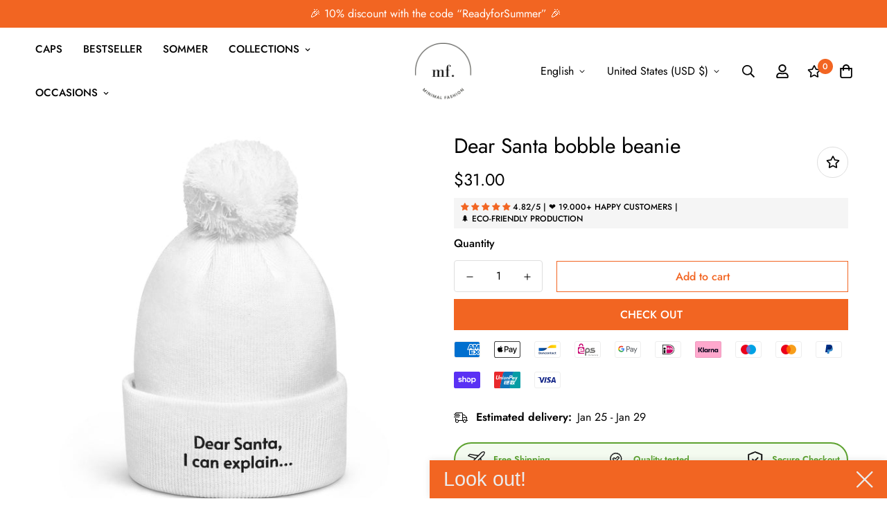

--- FILE ---
content_type: text/html; charset=utf-8
request_url: https://minimal-fashion.eu/en-us/products/dear-santa-bommel-beanie
body_size: 73398
content:

<!doctype html>
<html
  class="no-js supports-no-cookies"
  lang="en"
  data-template="product"
  
>
<head> 
    <script src='//minimal-fashion.eu/cdn/shop/t/7/assets/product_boom_points.js?v=41539965452141521141747732979' defer='defer' ></script> 
    <script id='bm_product_variants' type='application/json'>
        [{"id":43479106453724,"title":"Default Title","option1":"Default Title","option2":null,"option3":null,"sku":"7310376_11732","requires_shipping":true,"taxable":true,"featured_image":{"id":37973068415196,"product_id":7869180838108,"position":1,"created_at":"2022-10-03T14:09:55+02:00","updated_at":"2022-10-03T14:09:55+02:00","alt":null,"width":2000,"height":2000,"src":"\/\/minimal-fashion.eu\/cdn\/shop\/products\/pom-pom-beanie-white-front-633ad10b95cdb.jpg?v=1664798995","variant_ids":[43479106453724]},"available":true,"name":"Dear Santa bobble beanie","public_title":null,"options":["Default Title"],"price":3100,"weight":70,"compare_at_price":null,"inventory_management":"shopify","barcode":null,"featured_media":{"alt":null,"id":30558061756636,"position":1,"preview_image":{"aspect_ratio":1.0,"height":2000,"width":2000,"src":"\/\/minimal-fashion.eu\/cdn\/shop\/products\/pom-pom-beanie-white-front-633ad10b95cdb.jpg?v=1664798995"}},"requires_selling_plan":false,"selling_plan_allocations":[]}]
    </script>
    <script id='bm_product_selected_or_first_available_variant' type='application/json'>
        {"id":43479106453724,"title":"Default Title","option1":"Default Title","option2":null,"option3":null,"sku":"7310376_11732","requires_shipping":true,"taxable":true,"featured_image":{"id":37973068415196,"product_id":7869180838108,"position":1,"created_at":"2022-10-03T14:09:55+02:00","updated_at":"2022-10-03T14:09:55+02:00","alt":null,"width":2000,"height":2000,"src":"\/\/minimal-fashion.eu\/cdn\/shop\/products\/pom-pom-beanie-white-front-633ad10b95cdb.jpg?v=1664798995","variant_ids":[43479106453724]},"available":true,"name":"Dear Santa bobble beanie","public_title":null,"options":["Default Title"],"price":3100,"weight":70,"compare_at_price":null,"inventory_management":"shopify","barcode":null,"featured_media":{"alt":null,"id":30558061756636,"position":1,"preview_image":{"aspect_ratio":1.0,"height":2000,"width":2000,"src":"\/\/minimal-fashion.eu\/cdn\/shop\/products\/pom-pom-beanie-white-front-633ad10b95cdb.jpg?v=1664798995"}},"requires_selling_plan":false,"selling_plan_allocations":[]}
    </script>
    <script id='bm_product_metafields' type='application/json'>
        1681893851
    </script>
	<meta charset="utf-8">
	<meta http-equiv="X-UA-Compatible" content="IE=edge">
	<meta name="viewport" content="width=device-width, initial-scale=1, maximum-scale=1.0, user-scalable=0">
	<meta name="theme-color" content="#f26522"><link rel="canonical" href="https://minimal-fashion.eu/en-us/products/dear-santa-bommel-beanie"><link rel="preload" as="style" href="//minimal-fashion.eu/cdn/shop/t/7/assets/product-template.css?v=22632157802207836741747732979"><link rel="preload" as="style" href="//minimal-fashion.eu/cdn/shop/t/7/assets/theme.css?v=42507490249931550441747739220">


<link rel="dns-prefetch" href="https://minimal-fashion.eu/en-us/products/dear-santa-bommel-beanie" crossorigin>
<link rel="dns-prefetch" href="https://cdn.shopify.com" crossorigin>
<link rel="preconnect" href="https://minimal-fashion.eu/en-us/products/dear-santa-bommel-beanie" crossorigin>
<link rel="preconnect" href="https://cdn.shopify.com" crossorigin>
<link rel="preload" as="style" href="//minimal-fashion.eu/cdn/shop/t/7/assets/chunk.css?v=35418533225658721471747732979">
<link rel="preload" as="script" href="//minimal-fashion.eu/cdn/shop/t/7/assets/app.min.js?v=74502586755104031401747732979">
<link rel="preload" as="script" href="//minimal-fashion.eu/cdn/shop/t/7/assets/foxkit-app.min.js?v=48166617155657649261747732979">
<link rel="preload" as="script" href="//minimal-fashion.eu/cdn/shop/t/7/assets/lazy-image.min.js?v=164341435460352801361747732979">

<link rel="shortcut icon" href="//minimal-fashion.eu/cdn/shop/files/Cremefarben_und_Dunkelgrau_Berg_Weich_Bio_Mode_Logo_3_0e6ff85f-04e6-4d89-90a7-f40488a48f3a.png?crop=center&height=32&v=1649612150&width=32" type="image/png"><title class="product">Dear Santa bobble beanie</title><meta name="description" content="Wear this bobble beanie on cozy fall days and winter days. Made from 100% soft acrylic fiber. This beanie is super soft and will keep you nice and warm. • 100% soft acrylic fiber • Two-layer knit fabric • Cuffed beanie • Matching colored bobble Size Chart A (cm) w (cm) C (cm) D (cm) U (cm) one size 51-55 21 6.5 22.1 10"><meta property="og:site_name" content="minimal-fashion.eu">
<meta property="og:url" content="https://minimal-fashion.eu/en-us/products/dear-santa-bommel-beanie">
<meta property="og:title" content="Dear Santa bobble beanie">
<meta property="og:type" content="product">
<meta property="og:description" content="Wear this bobble beanie on cozy fall days and winter days. Made from 100% soft acrylic fiber. This beanie is super soft and will keep you nice and warm. • 100% soft acrylic fiber • Two-layer knit fabric • Cuffed beanie • Matching colored bobble Size Chart A (cm) w (cm) C (cm) D (cm) U (cm) one size 51-55 21 6.5 22.1 10"><meta property="og:image" content="http://minimal-fashion.eu/cdn/shop/products/pom-pom-beanie-white-front-633ad10b95cdb.jpg?v=1664798995">
<meta property="og:image:secure_url" content="https://minimal-fashion.eu/cdn/shop/products/pom-pom-beanie-white-front-633ad10b95cdb.jpg?v=1664798995">
<meta property="og:image:width" content="2000">
<meta property="og:image:height" content="2000"><meta property="og:price:amount" content="31.00">
<meta property="og:price:currency" content="USD"><meta name="twitter:card" content="summary_large_image">
<meta name="twitter:title" content="Dear Santa bobble beanie">
<meta name="twitter:description" content="Wear this bobble beanie on cozy fall days and winter days. Made from 100% soft acrylic fiber. This beanie is super soft and will keep you nice and warm. • 100% soft acrylic fiber • Two-layer knit fabric • Cuffed beanie • Matching colored bobble Size Chart A (cm) w (cm) C (cm) D (cm) U (cm) one size 51-55 21 6.5 22.1 10">

<style media="print" id="mn-font-style">
  @font-face {  font-family: SF-Heading-font;  font-weight:400;  src: url(https://cdn.shopify.com/s/files/1/0561/2742/2636/files/Jost-Regular.ttf?v=1618297125);  font-display: swap;}@font-face {  font-family: SF-Heading-font;  font-weight:500;  src: url(https://cdn.shopify.com/s/files/1/0561/2742/2636/files/Jost-Medium.ttf?v=1618297125);  font-display: swap;}@font-face {  font-family: SF-Heading-font;  font-weight:600;  src: url(https://cdn.shopify.com/s/files/1/0561/2742/2636/files/Jost-SemiBold.ttf?v=1618297125);  font-display: swap;}:root {  --font-stack-header: SF-Heading-font;  --font-weight-header: 400;}@font-face {  font-family: SF-Body-font;  font-weight:400;  src: url(https://cdn.shopify.com/s/files/1/0561/2742/2636/files/Jost-Regular.ttf?v=1618297125);  font-display: swap;}@font-face {  font-family: SF-Body-font;  font-weight:500;  src: url(https://cdn.shopify.com/s/files/1/0561/2742/2636/files/Jost-Medium.ttf?v=1618297125);  font-display: swap;}@font-face {  font-family: SF-Body-font;  font-weight:600;  src: url(https://cdn.shopify.com/s/files/1/0561/2742/2636/files/Jost-SemiBold.ttf?v=1618297125);  font-display: swap;}:root {  --font-stack-body: 'SF-Body-font';  --font-weight-body: 400;;}
</style>
<style media="print" id="mn-critical-css">
  html{font-size:calc(var(--font-base-size,16) * 1px)}body{font-family:var(--font-stack-body)!important;font-weight:var(--font-weight-body);font-style:var(--font-style-body);color:var(--color-body-text);font-size:calc(var(--font-base-size,16) * 1px);line-height:calc(var(--base-line-height) * 1px);scroll-behavior:smooth}body .h1,body .h2,body .h3,body .h4,body .h5,body .h6,body h1,body h2,body h3,body h4,body h5,body h6{font-family:var(--font-stack-header);font-weight:var(--font-weight-header);font-style:var(--font-style-header);color:var(--color-heading-text);line-height:normal}body .h1,body h1{font-size:calc(((var(--font-h1-mobile))/ (var(--font-base-size))) * 1rem)}body .h2,body h2{font-size:calc(((var(--font-h2-mobile))/ (var(--font-base-size))) * 1rem)}body .h3,body h3{font-size:calc(((var(--font-h3-mobile))/ (var(--font-base-size))) * 1rem)}body .h4,body h4{font-size:calc(((var(--font-h4-mobile))/ (var(--font-base-size))) * 1rem)}body .h5,body h5{font-size:calc(((var(--font-h5-mobile))/ (var(--font-base-size))) * 1rem)}body .h6,body h6{font-size:calc(((var(--font-h6-mobile))/ (var(--font-base-size))) * 1rem);line-height:1.4}@media only screen and (min-width:768px){body .h1,body h1{font-size:calc(((var(--font-h1-desktop))/ (var(--font-base-size))) * 1rem)}body .h2,body h2{font-size:calc(((var(--font-h2-desktop))/ (var(--font-base-size))) * 1rem)}body .h3,body h3{font-size:calc(((var(--font-h3-desktop))/ (var(--font-base-size))) * 1rem)}body .h4,body h4{font-size:calc(((var(--font-h4-desktop))/ (var(--font-base-size))) * 1rem)}body .h5,body h5{font-size:calc(((var(--font-h5-desktop))/ (var(--font-base-size))) * 1rem)}body .h6,body h6{font-size:calc(((var(--font-h6-desktop))/ (var(--font-base-size))) * 1rem)}}.swiper-wrapper{display:flex}.swiper-container:not(.swiper-container-initialized) .swiper-slide{width:calc(100% / var(--items,1));flex:0 0 auto}@media (max-width:1023px){.swiper-container:not(.swiper-container-initialized) .swiper-slide{min-width:40vw;flex:0 0 auto}}@media (max-width:767px){.swiper-container:not(.swiper-container-initialized) .swiper-slide{min-width:66vw;flex:0 0 auto}}.opacity-0{opacity:0}.opacity-100{opacity:1!important;}.placeholder-background{position:absolute;top:0;right:0;bottom:0;left:0;pointer-events:none}.placeholder-background--animation{background-color:#000;animation:placeholder-background-loading 1.5s infinite linear}[data-image-loading]{position:relative}[data-image-loading]:after{content:'';background-color:#000;animation:placeholder-background-loading 1.5s infinite linear;position:absolute;top:0;left:0;width:100%;height:100%;z-index:1}[data-image-loading] img.lazyload{opacity:0}[data-image-loading] img.lazyloaded{opacity:1}.no-js [data-image-loading]{animation-name:none}.lazyload--fade-in{opacity:0;transition:.25s all}.lazyload--fade-in.lazyloaded{opacity:1}@media (min-width:768px){.hidden.md\:block{display:block!important}.hidden.md\:flex{display:flex!important}.hidden.md\:grid{display:grid!important}}@media (min-width:1024px){.hidden.lg\:block{display:block!important}.hidden.lg\:flex{display:flex!important}.hidden.lg\:grid{display:grid!important}}@media (min-width:1280px){.hidden.xl\:block{display:block!important}.hidden.xl\:flex{display:flex!important}.hidden.xl\:grid{display:grid!important}}

  h1, .h1,
  h2, .h2,
  h3, .h3,
  h4, .h4,
  h5, .h5,
  h6, .h6 {
    letter-spacing: 0px;
  }
</style>

  <script>
  // https://codebeautify.org/jsviewer

  function _debounce(fn, wait = 300) {
    let t;
    return (...args) => {
      clearTimeout(t);
      t = setTimeout(() => fn.apply(this, args), wait);
    };
  }

  try {
    window.MinimogSettings = window.MinimogSettings || {};
    window.___mnag = 'userA' + (window.___mnag1 || '') + 'gent';

    var _mh = document.querySelector('header.sf-header__mobile');
    var _dh = document.querySelector('header.sf-header__desktop');
    // Set header height
    function _shh() {
      if (!_mh || !_dh) {
        _mh = document.querySelector('header.sf-header__mobile');
        _dh = document.querySelector('header.sf-header__desktop');
      }
      // Header
      var _hd = window.innerWidth < 1024 ? _mh : _dh;
      if (_hd) {
        document.documentElement.style.setProperty('--sf-header-height', _hd.offsetHeight + 'px');
        window.MinimogSettings.headerHeight = _hd.offsetHeight;
      }
    }

    // setTopbarHeight
    function _stbh() {
      // Topbar
      var _tb = document.querySelector('.sf-topbar');
      if (_tb) {
        document.documentElement.style.setProperty('--sf-topbar-height', _tb.offsetHeight + 'px');
        window.MinimogSettings.topbarHeight = _tb.offsetHeight;
      }
    }

    // setAnnouncementHeight
    function _sah() {
      // announcement_bar
      var _ab = document.querySelector('.announcement-bar');
      if (_ab) {
        document.documentElement.style.setProperty('--sf-announcement-height', _ab.offsetHeight + 'px');
        window.MinimogSettings.topbarHeight = _ab.offsetHeight;
      }
    }

    // setMainContentPadding
    function _smcp() {
      // pageTemplate
      var _pt = document.documentElement.dataset.template;
      if (window.innerWidth >= 1024) {
        if (_dh && _dh.dataset.transparent === "true") {
          if (_pt === 'index' || _pt === 'collection') {
            document.documentElement.style.setProperty('--main-content-padding-top', '0px');
          }
        }
      } else {
        document.documentElement.style.removeProperty('--main-content-padding-top');
      }
    }

    // calculateSectionsHeight
    function _csh() {_shh();_stbh();_sah();_smcp();}
    window.addEventListener('resize', _debounce(_csh, 1000));

    document.documentElement.className = document.documentElement.className.replace('supports-no-cookies', 'supports-cookies').replace('no-js', 'js');
  } catch (error) {
    console.warn('Failed to execute critical scripts', error);
  }

  try {
    // Page speed agent
    var _nu = navigator[window.___mnag];
    var _psas = [
      {
        'b': 'ome-Li',
        'c': 'ghth',
        'd': 'ouse',
        'a': 'Chr',
      },
      {
        'd': 'hts',
        'a': 'Sp',
        'c': 'nsig',
        'b': 'eed I',
      },
      {
        'b': ' Lin',
        'd': '6_64',
        'a': 'X11;',
        'c': 'ux x8',
      }
    ];
    function __fn(i) {
      return Object.keys(_psas[i]).sort().reduce(function (a, c) { return a + _psas[i][c] }, '');
    }

    var __isPSA = (_nu.indexOf(__fn(0)) > -1 || _nu.indexOf(__fn(1)) > -1 || _nu.indexOf(__fn(2)) > -1);
    // var __isPSA = true

    window.___mnag = '!1';
    _psas = null;
  } catch (err) {
    var __isPSA = false;
    var _psas = null;
    window.___mnag = '!1';
  }

  // activateFontAndCriticalCSS
  function afnc() {
    // fontStyle & criticalStyle
    var cs = document.getElementById('mn-critical-css');
    var fs = document.getElementById('mn-font-style');
    if (cs) cs.media = 'all';
    if (fs) fs.media = 'all';
  }

  if (!__isPSA) afnc();

  // __activateStyle(this)
  function __as(l) {
    l.rel = 'stylesheet';
    l.media = 'all';
    l.removeAttribute('onload');
  }

  // _onChunkStyleLoad(this)
  function __ocsl(l) {
    if (!__isPSA) __as(l);
  }

  window.__isPSA = __isPSA;
</script>

  

  <link href="//minimal-fashion.eu/cdn/shop/t/7/assets/theme.css?v=42507490249931550441747739220" rel="stylesheet" type="text/css" media="all" />
  <link href="//minimal-fashion.eu/cdn/shop/t/7/assets/chunk.css?v=35418533225658721471747732979" rel="stylesheet" type="text/css" media="all" />

  
<style data-shopify>:root {		/* BODY */		--base-line-height: 28;		/* PRIMARY COLORS */		--color-primary: #f26522;		--plyr-color-main: #f26522;		--color-primary-darker: #cb490c;		/* TEXT COLORS */		--color-body-text: #000000;		--color-heading-text: #000000;		--color-sub-text: #666666;		--color-text-link: #000000;		--color-text-link-hover: #999999;		/* BUTTON COLORS */		--color-btn-bg:  #f26522;		--color-btn-bg-hover: #f26522;		--color-btn-text: #ffffff;		--color-btn-text-hover: #ffffff;    	--color-btn-secondary-border: #000000;    	--color-btn-secondary-text: #000000;		--btn-letter-spacing: 0px;		--btn-border-radius: 0px;		--btn-border-width: 1px;		--btn-line-height: 23px;				/* PRODUCT COLORS */		--product-title-color: #000000;		--product-sale-price-color: #666666;		--product-regular-price-color: #000000;		--product-type-color: #666666;		--product-desc-color: #666666;		/* TOPBAR COLORS */		--color-topbar-background: #ffffff;		--color-topbar-text: #000000;		/* MENU BAR COLORS */		--color-menu-background: #000000;		--color-menu-text: #f8f8f8;		/* BORDER COLORS */		--color-border: #dedede;		/* FOOTER COLORS */		--color-footer-text: #000000;		--color-footer-subtext: #666666;		--color-footer-background: #f5f5f5;		--color-footer-link: #666666;		--color-footer-link-hover: #f26522;		--color-footer-background-mobile: #F5F5F5;		/* FOOTER BOTTOM COLORS */		--color-footer-bottom-text: #000;		--color-footer-bottom-background: #f5f5f5;		--color-footer-bottom-background-mobile: #F5F5F5;		/* HEADER */		--color-header-text: #000000;		--color-header-transparent-text: #000000;		--color-main-background: #ffffff;		--color-field-background: #ffffff;		--color-header-background: #ffffff;		--color-cart-wishlist-count: #ffffff;		--bg-cart-wishlist-count: #f26522;		--swatch-item-background-default: #f7f8fa;		--text-gray-400: #777777;		--text-gray-9b: #9b9b9b;		--text-black: #000000;		--text-white: #ffffff;		--bg-gray-400: #f7f8fa;		--bg-black: #000000;		--rounded-full: 9999px;		--border-color-1: #eeeeee;		--border-color-2: #b2b2b2;		--border-color-3: #d2d2d2;		--border-color-4: #737373;		--color-secondary: #666666;		--color-success: #3a8735;		--color-warning: #ff706b;		--color-info: #959595;		--color-disabled: #cecece;		--bg-disabled: #f7f7f7;		--bg-hover: #737373;		--bg-color-tooltip: #000000;		--text-color-tooltip: #ffffff;		--color-image-overlay: #000000;		--opacity-image-overlay: 0.2;		--theme-shadow: 0 5px 15px 0 rgba(0, 0, 0, 0.07);    	--arrow-select-box: url(//minimal-fashion.eu/cdn/shop/t/7/assets/ar-down.svg?v=92728264558441377851747732979);		/* FONT SIZES */		--font-base-size: 16;		--font-btn-size: 16px;		--font-btn-weight: 500;		--font-h1-desktop: 54;		--font-h1-mobile: 50;		--font-h2-desktop: 42;		--font-h2-mobile: 37;		--font-h3-desktop: 31;		--font-h3-mobile: 28;		--font-h4-desktop: 27;		--font-h4-mobile: 24;		--font-h5-desktop: 23;		--font-h5-mobile: 20;		--font-h6-desktop: 21;		--font-h6-mobile: 19;    	--arrow-down-url: url(//minimal-fashion.eu/cdn/shop/t/7/assets/arrow-down.svg?v=157552497485556416461747732979);    	--arrow-down-white-url: url(//minimal-fashion.eu/cdn/shop/t/7/assets/arrow-down-white.svg?v=70535736727834135531747732979);    	--product-title-line-clamp: unset;		--spacing-sections-desktop: 100px;        --spacing-sections-tablet: 75px;        --spacing-sections-mobile: 50px;	}
</style><link media="print" onload="this.media = 'all'" rel="stylesheet" href="//minimal-fashion.eu/cdn/shop/t/7/assets/product-template.css?v=22632157802207836741747732979"><link type="text/css" href="//minimal-fashion.eu/cdn/shop/t/7/assets/custom.css?v=64340210572617899861747824524" rel="stylesheet">

<style data-shopify>body {
    --container-width: 1200;
    --fluid-container-width: 1620px;
    --fluid-container-offset: 65px;
    background-color: #ffffff;
  }
  [style*="--aspect-ratio"]:before {
    padding-top: calc(100% / (0.0001 + var(--aspect-ratio, 16/9)));
  }
  @media ( max-width: 767px ) {
    [style*="--aspect-ratio"]:before {
      padding-top: calc(100% / (0.0001 + var(--aspect-ratio-mobile, var(--aspect-ratio, 16/9)) ));
    }
  }.sf-topbar {border-color: #eee;}[id$="16225125199f82d8fe"].section-my {padding top: 45px;padding-bottom: 45px;margin-bottom: 0;margin-top: 0;}[id$="16225125199f82d8fe"] {border-top: 1px solid #eee;}.sf__font-normal {font-weight: 400;}[id$="16225316461d1cff80"].collection-card__infoh3a {font-weight: 400;font-size: 24px;line height: 34px;margin-bottom: 4px;}[id$="16225316461d1cff80"].collection-card__infop {color: #666;}[id$="16225125199f82d8fe"] .sf-icon-box__text h3 {line height: 26px;font-size: 20px;font-weight: 500;}@media (min-width: 1536px) {[id$="1621243260e1af0c20"].slide__block-title {font-size: 100px;line height: 95px;}}@media (max-width: 576px) {[id$="1621243260e1af0c20"] a.sf__mobile button,[id$="162251092958fcda7c"] .sf__btn-primary,[id$="162251092958fcda7c"] .sf__btn-secondary {width: 100%;}[id$="16225316461d1cff80"].section__heading {text-align: center;}[id$="16225316461d1cff80"].collection-card__infoh3a {font-weight: 500;}[id$="16225316461d1cff80"].collection-card__infop {font-size: 14px;line height: 20px;}[id$="16225125199f82d8fe"] .sf-icon-box__text h3 {font-size: 18px;margin-bottom: 2px;}}.shopify-payment-button{visibility: inherit !important;opacity: 1 !important;}
</style>


  <script src="//minimal-fashion.eu/cdn/shop/t/7/assets/theme-global.js?v=151048541018019630321747732979" defer="defer"></script>
  <script src="//minimal-fashion.eu/cdn/shop/t/7/assets/product-form.min.js?v=142644972347708315361747732979" defer="defer"></script>
  <script src="//minimal-fashion.eu/cdn/shop/t/7/assets/lazy-image.min.js?v=164341435460352801361747732979" defer="defer"></script>

  <script>window.performance && window.performance.mark && window.performance.mark('shopify.content_for_header.start');</script><meta name="facebook-domain-verification" content="js8rbxek2oxfbc2773f4oukt4xxpc6">
<meta name="facebook-domain-verification" content="bazdz853rc7vr7qk43kzhfbvspqadn">
<meta name="facebook-domain-verification" content="sp9t77kpbwt486xdigq2ozqx2zk9sg">
<meta name="facebook-domain-verification" content="mgwe3wej6vm589k2db05no3omjjmco">
<meta name="google-site-verification" content="3AUDhZMTs_69kAef_u3bgOcdov5W9iJUX0zIiewSK-E">
<meta id="shopify-digital-wallet" name="shopify-digital-wallet" content="/63612158172/digital_wallets/dialog">
<meta name="shopify-checkout-api-token" content="bc297e525c29bbdee97a13a0c9eae224">
<meta id="in-context-paypal-metadata" data-shop-id="63612158172" data-venmo-supported="false" data-environment="production" data-locale="en_US" data-paypal-v4="true" data-currency="USD">
<link rel="alternate" hreflang="x-default" href="https://minimal-fashion.eu/products/dear-santa-bommel-beanie">
<link rel="alternate" hreflang="de" href="https://minimal-fashion.eu/products/dear-santa-bommel-beanie">
<link rel="alternate" hreflang="en" href="https://minimal-fashion.eu/en/products/dear-santa-bommel-beanie">
<link rel="alternate" hreflang="en-FR" href="https://minimal-fashion.eu/en-fr/products/dear-santa-bommel-beanie">
<link rel="alternate" hreflang="de-FR" href="https://minimal-fashion.eu/de-fr/products/dear-santa-bommel-beanie">
<link rel="alternate" hreflang="en-US" href="https://minimal-fashion.eu/en-us/products/dear-santa-bommel-beanie">
<link rel="alternate" hreflang="de-US" href="https://minimal-fashion.eu/de-us/products/dear-santa-bommel-beanie">
<link rel="alternate" hreflang="en-NL" href="https://minimal-fashion.eu/en-nl/products/dear-santa-bommel-beanie">
<link rel="alternate" hreflang="de-NL" href="https://minimal-fashion.eu/de-nl/products/dear-santa-bommel-beanie">
<link rel="alternate" hreflang="en-IT" href="https://minimal-fashion.eu/en-it/products/dear-santa-bommel-beanie">
<link rel="alternate" hreflang="de-IT" href="https://minimal-fashion.eu/de-it/products/dear-santa-bommel-beanie">
<link rel="alternate" type="application/json+oembed" href="https://minimal-fashion.eu/en-us/products/dear-santa-bommel-beanie.oembed">
<script async="async" src="/checkouts/internal/preloads.js?locale=en-US"></script>
<link rel="preconnect" href="https://shop.app" crossorigin="anonymous">
<script async="async" src="https://shop.app/checkouts/internal/preloads.js?locale=en-US&shop_id=63612158172" crossorigin="anonymous"></script>
<script id="apple-pay-shop-capabilities" type="application/json">{"shopId":63612158172,"countryCode":"AT","currencyCode":"USD","merchantCapabilities":["supports3DS"],"merchantId":"gid:\/\/shopify\/Shop\/63612158172","merchantName":"minimal-fashion.eu","requiredBillingContactFields":["postalAddress","email"],"requiredShippingContactFields":["postalAddress","email"],"shippingType":"shipping","supportedNetworks":["visa","maestro","masterCard","amex"],"total":{"type":"pending","label":"minimal-fashion.eu","amount":"1.00"},"shopifyPaymentsEnabled":true,"supportsSubscriptions":true}</script>
<script id="shopify-features" type="application/json">{"accessToken":"bc297e525c29bbdee97a13a0c9eae224","betas":["rich-media-storefront-analytics"],"domain":"minimal-fashion.eu","predictiveSearch":true,"shopId":63612158172,"locale":"en"}</script>
<script>var Shopify = Shopify || {};
Shopify.shop = "minimalfashion-eu.myshopify.com";
Shopify.locale = "en";
Shopify.currency = {"active":"USD","rate":"1.1960112"};
Shopify.country = "US";
Shopify.theme = {"name":"FYNEST NEW Jonathan","id":183498309979,"schema_name":"Minimog - OS 2.0","schema_version":"3.0.1","theme_store_id":null,"role":"main"};
Shopify.theme.handle = "null";
Shopify.theme.style = {"id":null,"handle":null};
Shopify.cdnHost = "minimal-fashion.eu/cdn";
Shopify.routes = Shopify.routes || {};
Shopify.routes.root = "/en-us/";</script>
<script type="module">!function(o){(o.Shopify=o.Shopify||{}).modules=!0}(window);</script>
<script>!function(o){function n(){var o=[];function n(){o.push(Array.prototype.slice.apply(arguments))}return n.q=o,n}var t=o.Shopify=o.Shopify||{};t.loadFeatures=n(),t.autoloadFeatures=n()}(window);</script>
<script>
  window.ShopifyPay = window.ShopifyPay || {};
  window.ShopifyPay.apiHost = "shop.app\/pay";
  window.ShopifyPay.redirectState = null;
</script>
<script id="shop-js-analytics" type="application/json">{"pageType":"product"}</script>
<script defer="defer" async type="module" src="//minimal-fashion.eu/cdn/shopifycloud/shop-js/modules/v2/client.init-shop-cart-sync_BdyHc3Nr.en.esm.js"></script>
<script defer="defer" async type="module" src="//minimal-fashion.eu/cdn/shopifycloud/shop-js/modules/v2/chunk.common_Daul8nwZ.esm.js"></script>
<script type="module">
  await import("//minimal-fashion.eu/cdn/shopifycloud/shop-js/modules/v2/client.init-shop-cart-sync_BdyHc3Nr.en.esm.js");
await import("//minimal-fashion.eu/cdn/shopifycloud/shop-js/modules/v2/chunk.common_Daul8nwZ.esm.js");

  window.Shopify.SignInWithShop?.initShopCartSync?.({"fedCMEnabled":true,"windoidEnabled":true});

</script>
<script>
  window.Shopify = window.Shopify || {};
  if (!window.Shopify.featureAssets) window.Shopify.featureAssets = {};
  window.Shopify.featureAssets['shop-js'] = {"shop-cart-sync":["modules/v2/client.shop-cart-sync_QYOiDySF.en.esm.js","modules/v2/chunk.common_Daul8nwZ.esm.js"],"init-fed-cm":["modules/v2/client.init-fed-cm_DchLp9rc.en.esm.js","modules/v2/chunk.common_Daul8nwZ.esm.js"],"shop-button":["modules/v2/client.shop-button_OV7bAJc5.en.esm.js","modules/v2/chunk.common_Daul8nwZ.esm.js"],"init-windoid":["modules/v2/client.init-windoid_DwxFKQ8e.en.esm.js","modules/v2/chunk.common_Daul8nwZ.esm.js"],"shop-cash-offers":["modules/v2/client.shop-cash-offers_DWtL6Bq3.en.esm.js","modules/v2/chunk.common_Daul8nwZ.esm.js","modules/v2/chunk.modal_CQq8HTM6.esm.js"],"shop-toast-manager":["modules/v2/client.shop-toast-manager_CX9r1SjA.en.esm.js","modules/v2/chunk.common_Daul8nwZ.esm.js"],"init-shop-email-lookup-coordinator":["modules/v2/client.init-shop-email-lookup-coordinator_UhKnw74l.en.esm.js","modules/v2/chunk.common_Daul8nwZ.esm.js"],"pay-button":["modules/v2/client.pay-button_DzxNnLDY.en.esm.js","modules/v2/chunk.common_Daul8nwZ.esm.js"],"avatar":["modules/v2/client.avatar_BTnouDA3.en.esm.js"],"init-shop-cart-sync":["modules/v2/client.init-shop-cart-sync_BdyHc3Nr.en.esm.js","modules/v2/chunk.common_Daul8nwZ.esm.js"],"shop-login-button":["modules/v2/client.shop-login-button_D8B466_1.en.esm.js","modules/v2/chunk.common_Daul8nwZ.esm.js","modules/v2/chunk.modal_CQq8HTM6.esm.js"],"init-customer-accounts-sign-up":["modules/v2/client.init-customer-accounts-sign-up_C8fpPm4i.en.esm.js","modules/v2/client.shop-login-button_D8B466_1.en.esm.js","modules/v2/chunk.common_Daul8nwZ.esm.js","modules/v2/chunk.modal_CQq8HTM6.esm.js"],"init-shop-for-new-customer-accounts":["modules/v2/client.init-shop-for-new-customer-accounts_CVTO0Ztu.en.esm.js","modules/v2/client.shop-login-button_D8B466_1.en.esm.js","modules/v2/chunk.common_Daul8nwZ.esm.js","modules/v2/chunk.modal_CQq8HTM6.esm.js"],"init-customer-accounts":["modules/v2/client.init-customer-accounts_dRgKMfrE.en.esm.js","modules/v2/client.shop-login-button_D8B466_1.en.esm.js","modules/v2/chunk.common_Daul8nwZ.esm.js","modules/v2/chunk.modal_CQq8HTM6.esm.js"],"shop-follow-button":["modules/v2/client.shop-follow-button_CkZpjEct.en.esm.js","modules/v2/chunk.common_Daul8nwZ.esm.js","modules/v2/chunk.modal_CQq8HTM6.esm.js"],"lead-capture":["modules/v2/client.lead-capture_BntHBhfp.en.esm.js","modules/v2/chunk.common_Daul8nwZ.esm.js","modules/v2/chunk.modal_CQq8HTM6.esm.js"],"checkout-modal":["modules/v2/client.checkout-modal_CfxcYbTm.en.esm.js","modules/v2/chunk.common_Daul8nwZ.esm.js","modules/v2/chunk.modal_CQq8HTM6.esm.js"],"shop-login":["modules/v2/client.shop-login_Da4GZ2H6.en.esm.js","modules/v2/chunk.common_Daul8nwZ.esm.js","modules/v2/chunk.modal_CQq8HTM6.esm.js"],"payment-terms":["modules/v2/client.payment-terms_MV4M3zvL.en.esm.js","modules/v2/chunk.common_Daul8nwZ.esm.js","modules/v2/chunk.modal_CQq8HTM6.esm.js"]};
</script>
<script>(function() {
  var isLoaded = false;
  function asyncLoad() {
    if (isLoaded) return;
    isLoaded = true;
    var urls = ["\/\/cdn.shopify.com\/proxy\/f543cf64c4501809a5678ec6a77c06bca41610d996b75231524d6e23a01ced54\/static.cdn.printful.com\/static\/js\/external\/shopify-product-customizer.js?v=0.28\u0026shop=minimalfashion-eu.myshopify.com\u0026sp-cache-control=cHVibGljLCBtYXgtYWdlPTkwMA"];
    for (var i = 0; i < urls.length; i++) {
      var s = document.createElement('script');
      s.type = 'text/javascript';
      s.async = true;
      s.src = urls[i];
      var x = document.getElementsByTagName('script')[0];
      x.parentNode.insertBefore(s, x);
    }
  };
  if(window.attachEvent) {
    window.attachEvent('onload', asyncLoad);
  } else {
    window.addEventListener('load', asyncLoad, false);
  }
})();</script>
<script id="__st">var __st={"a":63612158172,"offset":3600,"reqid":"d44f0d99-425e-4e39-bcbc-9b701cd673c3-1768948869","pageurl":"minimal-fashion.eu\/en-us\/products\/dear-santa-bommel-beanie","u":"7a0b602aaa20","p":"product","rtyp":"product","rid":7869180838108};</script>
<script>window.ShopifyPaypalV4VisibilityTracking = true;</script>
<script id="captcha-bootstrap">!function(){'use strict';const t='contact',e='account',n='new_comment',o=[[t,t],['blogs',n],['comments',n],[t,'customer']],c=[[e,'customer_login'],[e,'guest_login'],[e,'recover_customer_password'],[e,'create_customer']],r=t=>t.map((([t,e])=>`form[action*='/${t}']:not([data-nocaptcha='true']) input[name='form_type'][value='${e}']`)).join(','),a=t=>()=>t?[...document.querySelectorAll(t)].map((t=>t.form)):[];function s(){const t=[...o],e=r(t);return a(e)}const i='password',u='form_key',d=['recaptcha-v3-token','g-recaptcha-response','h-captcha-response',i],f=()=>{try{return window.sessionStorage}catch{return}},m='__shopify_v',_=t=>t.elements[u];function p(t,e,n=!1){try{const o=window.sessionStorage,c=JSON.parse(o.getItem(e)),{data:r}=function(t){const{data:e,action:n}=t;return t[m]||n?{data:e,action:n}:{data:t,action:n}}(c);for(const[e,n]of Object.entries(r))t.elements[e]&&(t.elements[e].value=n);n&&o.removeItem(e)}catch(o){console.error('form repopulation failed',{error:o})}}const l='form_type',E='cptcha';function T(t){t.dataset[E]=!0}const w=window,h=w.document,L='Shopify',v='ce_forms',y='captcha';let A=!1;((t,e)=>{const n=(g='f06e6c50-85a8-45c8-87d0-21a2b65856fe',I='https://cdn.shopify.com/shopifycloud/storefront-forms-hcaptcha/ce_storefront_forms_captcha_hcaptcha.v1.5.2.iife.js',D={infoText:'Protected by hCaptcha',privacyText:'Privacy',termsText:'Terms'},(t,e,n)=>{const o=w[L][v],c=o.bindForm;if(c)return c(t,g,e,D).then(n);var r;o.q.push([[t,g,e,D],n]),r=I,A||(h.body.append(Object.assign(h.createElement('script'),{id:'captcha-provider',async:!0,src:r})),A=!0)});var g,I,D;w[L]=w[L]||{},w[L][v]=w[L][v]||{},w[L][v].q=[],w[L][y]=w[L][y]||{},w[L][y].protect=function(t,e){n(t,void 0,e),T(t)},Object.freeze(w[L][y]),function(t,e,n,w,h,L){const[v,y,A,g]=function(t,e,n){const i=e?o:[],u=t?c:[],d=[...i,...u],f=r(d),m=r(i),_=r(d.filter((([t,e])=>n.includes(e))));return[a(f),a(m),a(_),s()]}(w,h,L),I=t=>{const e=t.target;return e instanceof HTMLFormElement?e:e&&e.form},D=t=>v().includes(t);t.addEventListener('submit',(t=>{const e=I(t);if(!e)return;const n=D(e)&&!e.dataset.hcaptchaBound&&!e.dataset.recaptchaBound,o=_(e),c=g().includes(e)&&(!o||!o.value);(n||c)&&t.preventDefault(),c&&!n&&(function(t){try{if(!f())return;!function(t){const e=f();if(!e)return;const n=_(t);if(!n)return;const o=n.value;o&&e.removeItem(o)}(t);const e=Array.from(Array(32),(()=>Math.random().toString(36)[2])).join('');!function(t,e){_(t)||t.append(Object.assign(document.createElement('input'),{type:'hidden',name:u})),t.elements[u].value=e}(t,e),function(t,e){const n=f();if(!n)return;const o=[...t.querySelectorAll(`input[type='${i}']`)].map((({name:t})=>t)),c=[...d,...o],r={};for(const[a,s]of new FormData(t).entries())c.includes(a)||(r[a]=s);n.setItem(e,JSON.stringify({[m]:1,action:t.action,data:r}))}(t,e)}catch(e){console.error('failed to persist form',e)}}(e),e.submit())}));const S=(t,e)=>{t&&!t.dataset[E]&&(n(t,e.some((e=>e===t))),T(t))};for(const o of['focusin','change'])t.addEventListener(o,(t=>{const e=I(t);D(e)&&S(e,y())}));const B=e.get('form_key'),M=e.get(l),P=B&&M;t.addEventListener('DOMContentLoaded',(()=>{const t=y();if(P)for(const e of t)e.elements[l].value===M&&p(e,B);[...new Set([...A(),...v().filter((t=>'true'===t.dataset.shopifyCaptcha))])].forEach((e=>S(e,t)))}))}(h,new URLSearchParams(w.location.search),n,t,e,['guest_login'])})(!0,!0)}();</script>
<script integrity="sha256-4kQ18oKyAcykRKYeNunJcIwy7WH5gtpwJnB7kiuLZ1E=" data-source-attribution="shopify.loadfeatures" defer="defer" src="//minimal-fashion.eu/cdn/shopifycloud/storefront/assets/storefront/load_feature-a0a9edcb.js" crossorigin="anonymous"></script>
<script crossorigin="anonymous" defer="defer" src="//minimal-fashion.eu/cdn/shopifycloud/storefront/assets/shopify_pay/storefront-65b4c6d7.js?v=20250812"></script>
<script data-source-attribution="shopify.dynamic_checkout.dynamic.init">var Shopify=Shopify||{};Shopify.PaymentButton=Shopify.PaymentButton||{isStorefrontPortableWallets:!0,init:function(){window.Shopify.PaymentButton.init=function(){};var t=document.createElement("script");t.src="https://minimal-fashion.eu/cdn/shopifycloud/portable-wallets/latest/portable-wallets.en.js",t.type="module",document.head.appendChild(t)}};
</script>
<script data-source-attribution="shopify.dynamic_checkout.buyer_consent">
  function portableWalletsHideBuyerConsent(e){var t=document.getElementById("shopify-buyer-consent"),n=document.getElementById("shopify-subscription-policy-button");t&&n&&(t.classList.add("hidden"),t.setAttribute("aria-hidden","true"),n.removeEventListener("click",e))}function portableWalletsShowBuyerConsent(e){var t=document.getElementById("shopify-buyer-consent"),n=document.getElementById("shopify-subscription-policy-button");t&&n&&(t.classList.remove("hidden"),t.removeAttribute("aria-hidden"),n.addEventListener("click",e))}window.Shopify?.PaymentButton&&(window.Shopify.PaymentButton.hideBuyerConsent=portableWalletsHideBuyerConsent,window.Shopify.PaymentButton.showBuyerConsent=portableWalletsShowBuyerConsent);
</script>
<script data-source-attribution="shopify.dynamic_checkout.cart.bootstrap">document.addEventListener("DOMContentLoaded",(function(){function t(){return document.querySelector("shopify-accelerated-checkout-cart, shopify-accelerated-checkout")}if(t())Shopify.PaymentButton.init();else{new MutationObserver((function(e,n){t()&&(Shopify.PaymentButton.init(),n.disconnect())})).observe(document.body,{childList:!0,subtree:!0})}}));
</script>
<script id='scb4127' type='text/javascript' async='' src='https://minimal-fashion.eu/cdn/shopifycloud/privacy-banner/storefront-banner.js'></script><link id="shopify-accelerated-checkout-styles" rel="stylesheet" media="screen" href="https://minimal-fashion.eu/cdn/shopifycloud/portable-wallets/latest/accelerated-checkout-backwards-compat.css" crossorigin="anonymous">
<style id="shopify-accelerated-checkout-cart">
        #shopify-buyer-consent {
  margin-top: 1em;
  display: inline-block;
  width: 100%;
}

#shopify-buyer-consent.hidden {
  display: none;
}

#shopify-subscription-policy-button {
  background: none;
  border: none;
  padding: 0;
  text-decoration: underline;
  font-size: inherit;
  cursor: pointer;
}

#shopify-subscription-policy-button::before {
  box-shadow: none;
}

      </style>

<script>window.performance && window.performance.mark && window.performance.mark('shopify.content_for_header.end');</script>

  <!-- Hotjar Tracking Code for https://minimal-fashion.eu/ -->
<script>
    (function(h,o,t,j,a,r){
        h.hj=h.hj||function(){(h.hj.q=h.hj.q||[]).push(arguments)};
        h._hjSettings={hjid:2514002,hjsv:6};
        a=o.getElementsByTagName('head')[0];
        r=o.createElement('script');r.async=1;
        r.src=t+h._hjSettings.hjid+j+h._hjSettings.hjsv;
        a.appendChild(r);
    })(window,document,'https://static.hotjar.com/c/hotjar-','.js?sv=');
</script>
<!-- BEGIN app block: shopify://apps/judge-me-reviews/blocks/judgeme_core/61ccd3b1-a9f2-4160-9fe9-4fec8413e5d8 --><!-- Start of Judge.me Core -->






<link rel="dns-prefetch" href="https://cdnwidget.judge.me">
<link rel="dns-prefetch" href="https://cdn.judge.me">
<link rel="dns-prefetch" href="https://cdn1.judge.me">
<link rel="dns-prefetch" href="https://api.judge.me">

<script data-cfasync='false' class='jdgm-settings-script'>window.jdgmSettings={"pagination":5,"disable_web_reviews":false,"badge_no_review_text":"No reviews","badge_n_reviews_text":"{{ n }} review/reviews","badge_star_color":"#FFB100","hide_badge_preview_if_no_reviews":true,"badge_hide_text":false,"enforce_center_preview_badge":false,"widget_title":"Customer Reviews","widget_open_form_text":"Write a review","widget_close_form_text":"Cancel review","widget_refresh_page_text":"Refresh page","widget_summary_text":"Based on {{ number_of_reviews }} review/reviews","widget_no_review_text":"Be the first to write a review","widget_name_field_text":"Display name","widget_verified_name_field_text":"Verified Name (public)","widget_name_placeholder_text":"Display name","widget_required_field_error_text":"This field is required.","widget_email_field_text":"Email address","widget_verified_email_field_text":"Verified Email (private, can not be edited)","widget_email_placeholder_text":"Your email address","widget_email_field_error_text":"Please enter a valid email address.","widget_rating_field_text":"Rating","widget_review_title_field_text":"Review Title","widget_review_title_placeholder_text":"Give your review a title","widget_review_body_field_text":"Review content","widget_review_body_placeholder_text":"Start writing here...","widget_pictures_field_text":"Picture/Video (optional)","widget_submit_review_text":"Submit Review","widget_submit_verified_review_text":"Submit Verified Review","widget_submit_success_msg_with_auto_publish":"Thank you! Please refresh the page in a few moments to see your review. You can remove or edit your review by logging into \u003ca href='https://judge.me/login' target='_blank' rel='nofollow noopener'\u003eJudge.me\u003c/a\u003e","widget_submit_success_msg_no_auto_publish":"Thank you! Your review will be published as soon as it is approved by the shop admin. You can remove or edit your review by logging into \u003ca href='https://judge.me/login' target='_blank' rel='nofollow noopener'\u003eJudge.me\u003c/a\u003e","widget_show_default_reviews_out_of_total_text":"Showing {{ n_reviews_shown }} out of {{ n_reviews }} reviews.","widget_show_all_link_text":"Show all","widget_show_less_link_text":"Show less","widget_author_said_text":"{{ reviewer_name }} said:","widget_days_text":"{{ n }} days ago","widget_weeks_text":"{{ n }} week/weeks ago","widget_months_text":"{{ n }} month/months ago","widget_years_text":"{{ n }} year/years ago","widget_yesterday_text":"Yesterday","widget_today_text":"Today","widget_replied_text":"\u003e\u003e {{ shop_name }} replied:","widget_read_more_text":"Read more","widget_reviewer_name_as_initial":"","widget_rating_filter_color":"#fbcd0a","widget_rating_filter_see_all_text":"See all reviews","widget_sorting_most_recent_text":"Most Recent","widget_sorting_highest_rating_text":"Highest Rating","widget_sorting_lowest_rating_text":"Lowest Rating","widget_sorting_with_pictures_text":"Only Pictures","widget_sorting_most_helpful_text":"Most Helpful","widget_open_question_form_text":"Ask a question","widget_reviews_subtab_text":"Reviews","widget_questions_subtab_text":"Questions","widget_question_label_text":"Question","widget_answer_label_text":"Answer","widget_question_placeholder_text":"Write your question here","widget_submit_question_text":"Submit Question","widget_question_submit_success_text":"Thank you for your question! We will notify you once it gets answered.","widget_star_color":"#FFB100","verified_badge_text":"Verified","verified_badge_bg_color":"","verified_badge_text_color":"","verified_badge_placement":"left-of-reviewer-name","widget_review_max_height":"","widget_hide_border":false,"widget_social_share":false,"widget_thumb":false,"widget_review_location_show":false,"widget_location_format":"","all_reviews_include_out_of_store_products":true,"all_reviews_out_of_store_text":"(out of store)","all_reviews_pagination":100,"all_reviews_product_name_prefix_text":"about","enable_review_pictures":true,"enable_question_anwser":false,"widget_theme":"default","review_date_format":"timestamp","default_sort_method":"most-recent","widget_product_reviews_subtab_text":"Product Reviews","widget_shop_reviews_subtab_text":"Shop Reviews","widget_other_products_reviews_text":"Reviews for other products","widget_store_reviews_subtab_text":"Store reviews","widget_no_store_reviews_text":"This store hasn't received any reviews yet","widget_web_restriction_product_reviews_text":"This product hasn't received any reviews yet","widget_no_items_text":"No items found","widget_show_more_text":"Show more","widget_write_a_store_review_text":"Write a Store Review","widget_other_languages_heading":"Reviews in Other Languages","widget_translate_review_text":"Translate review to {{ language }}","widget_translating_review_text":"Translating...","widget_show_original_translation_text":"Show original ({{ language }})","widget_translate_review_failed_text":"Review couldn't be translated.","widget_translate_review_retry_text":"Retry","widget_translate_review_try_again_later_text":"Try again later","show_product_url_for_grouped_product":false,"widget_sorting_pictures_first_text":"Pictures First","show_pictures_on_all_rev_page_mobile":false,"show_pictures_on_all_rev_page_desktop":false,"floating_tab_hide_mobile_install_preference":false,"floating_tab_button_name":"★ Reviews","floating_tab_title":"Let customers speak for us","floating_tab_button_color":"","floating_tab_button_background_color":"","floating_tab_url":"","floating_tab_url_enabled":false,"floating_tab_tab_style":"text","all_reviews_text_badge_text":"Customers rate us {{ shop.metafields.judgeme.all_reviews_rating | round: 1 }}/5 based on {{ shop.metafields.judgeme.all_reviews_count }} reviews.","all_reviews_text_badge_text_branded_style":"{{ shop.metafields.judgeme.all_reviews_rating | round: 1 }} out of 5 stars based on {{ shop.metafields.judgeme.all_reviews_count }} reviews","is_all_reviews_text_badge_a_link":false,"show_stars_for_all_reviews_text_badge":false,"all_reviews_text_badge_url":"","all_reviews_text_style":"branded","all_reviews_text_color_style":"judgeme_brand_color","all_reviews_text_color":"#108474","all_reviews_text_show_jm_brand":true,"featured_carousel_show_header":true,"featured_carousel_title":"Let customers speak for us","testimonials_carousel_title":"Customers are saying","videos_carousel_title":"Real customer stories","cards_carousel_title":"Customers are saying","featured_carousel_count_text":"from {{ n }} reviews","featured_carousel_add_link_to_all_reviews_page":false,"featured_carousel_url":"","featured_carousel_show_images":true,"featured_carousel_autoslide_interval":5,"featured_carousel_arrows_on_the_sides":false,"featured_carousel_height":250,"featured_carousel_width":80,"featured_carousel_image_size":0,"featured_carousel_image_height":250,"featured_carousel_arrow_color":"#eeeeee","verified_count_badge_style":"branded","verified_count_badge_orientation":"horizontal","verified_count_badge_color_style":"judgeme_brand_color","verified_count_badge_color":"#108474","is_verified_count_badge_a_link":false,"verified_count_badge_url":"","verified_count_badge_show_jm_brand":true,"widget_rating_preset_default":5,"widget_first_sub_tab":"product-reviews","widget_show_histogram":true,"widget_histogram_use_custom_color":false,"widget_pagination_use_custom_color":false,"widget_star_use_custom_color":true,"widget_verified_badge_use_custom_color":false,"widget_write_review_use_custom_color":false,"picture_reminder_submit_button":"Upload Pictures","enable_review_videos":true,"mute_video_by_default":false,"widget_sorting_videos_first_text":"Videos First","widget_review_pending_text":"Pending","featured_carousel_items_for_large_screen":3,"social_share_options_order":"Facebook,Twitter","remove_microdata_snippet":true,"disable_json_ld":false,"enable_json_ld_products":false,"preview_badge_show_question_text":false,"preview_badge_no_question_text":"No questions","preview_badge_n_question_text":"{{ number_of_questions }} question/questions","qa_badge_show_icon":false,"qa_badge_position":"same-row","remove_judgeme_branding":false,"widget_add_search_bar":false,"widget_search_bar_placeholder":"Search","widget_sorting_verified_only_text":"Verified only","featured_carousel_theme":"default","featured_carousel_show_rating":true,"featured_carousel_show_title":true,"featured_carousel_show_body":true,"featured_carousel_show_date":false,"featured_carousel_show_reviewer":true,"featured_carousel_show_product":false,"featured_carousel_header_background_color":"#108474","featured_carousel_header_text_color":"#ffffff","featured_carousel_name_product_separator":"reviewed","featured_carousel_full_star_background":"#108474","featured_carousel_empty_star_background":"#dadada","featured_carousel_vertical_theme_background":"#f9fafb","featured_carousel_verified_badge_enable":true,"featured_carousel_verified_badge_color":"#FFB100","featured_carousel_border_style":"round","featured_carousel_review_line_length_limit":3,"featured_carousel_more_reviews_button_text":"Read more reviews","featured_carousel_view_product_button_text":"View product","all_reviews_page_load_reviews_on":"scroll","all_reviews_page_load_more_text":"Load More Reviews","disable_fb_tab_reviews":false,"enable_ajax_cdn_cache":false,"widget_advanced_speed_features":5,"widget_public_name_text":"displayed publicly like","default_reviewer_name":"John Smith","default_reviewer_name_has_non_latin":true,"widget_reviewer_anonymous":"Anonymous","medals_widget_title":"Judge.me Review Medals","medals_widget_background_color":"#f9fafb","medals_widget_position":"footer_all_pages","medals_widget_border_color":"#f9fafb","medals_widget_verified_text_position":"left","medals_widget_use_monochromatic_version":false,"medals_widget_elements_color":"#000000","show_reviewer_avatar":true,"widget_invalid_yt_video_url_error_text":"Not a YouTube video URL","widget_max_length_field_error_text":"Please enter no more than {0} characters.","widget_show_country_flag":false,"widget_show_collected_via_shop_app":true,"widget_verified_by_shop_badge_style":"light","widget_verified_by_shop_text":"Verified by Shop","widget_show_photo_gallery":true,"widget_load_with_code_splitting":true,"widget_ugc_install_preference":false,"widget_ugc_title":"Made by us, Shared by you","widget_ugc_subtitle":"Tag us to see your picture featured in our page","widget_ugc_arrows_color":"#ffffff","widget_ugc_primary_button_text":"Buy Now","widget_ugc_primary_button_background_color":"#108474","widget_ugc_primary_button_text_color":"#ffffff","widget_ugc_primary_button_border_width":"0","widget_ugc_primary_button_border_style":"none","widget_ugc_primary_button_border_color":"#108474","widget_ugc_primary_button_border_radius":"25","widget_ugc_secondary_button_text":"Load More","widget_ugc_secondary_button_background_color":"#ffffff","widget_ugc_secondary_button_text_color":"#108474","widget_ugc_secondary_button_border_width":"2","widget_ugc_secondary_button_border_style":"solid","widget_ugc_secondary_button_border_color":"#108474","widget_ugc_secondary_button_border_radius":"25","widget_ugc_reviews_button_text":"View Reviews","widget_ugc_reviews_button_background_color":"#ffffff","widget_ugc_reviews_button_text_color":"#108474","widget_ugc_reviews_button_border_width":"2","widget_ugc_reviews_button_border_style":"solid","widget_ugc_reviews_button_border_color":"#108474","widget_ugc_reviews_button_border_radius":"25","widget_ugc_reviews_button_link_to":"judgeme-reviews-page","widget_ugc_show_post_date":true,"widget_ugc_max_width":"800","widget_rating_metafield_value_type":true,"widget_primary_color":"#F26522","widget_enable_secondary_color":true,"widget_secondary_color":"#FAF0D5","widget_summary_average_rating_text":"{{ average_rating }} out of 5","widget_media_grid_title":"Customer photos \u0026 videos","widget_media_grid_see_more_text":"See more","widget_round_style":false,"widget_show_product_medals":true,"widget_verified_by_judgeme_text":"Verified by Judge.me","widget_show_store_medals":true,"widget_verified_by_judgeme_text_in_store_medals":"Verified by Judge.me","widget_media_field_exceed_quantity_message":"Sorry, we can only accept {{ max_media }} for one review.","widget_media_field_exceed_limit_message":"{{ file_name }} is too large, please select a {{ media_type }} less than {{ size_limit }}MB.","widget_review_submitted_text":"Review Submitted!","widget_question_submitted_text":"Question Submitted!","widget_close_form_text_question":"Cancel","widget_write_your_answer_here_text":"Write your answer here","widget_enabled_branded_link":true,"widget_show_collected_by_judgeme":true,"widget_reviewer_name_color":"","widget_write_review_text_color":"","widget_write_review_bg_color":"","widget_collected_by_judgeme_text":"collected by Judge.me","widget_pagination_type":"standard","widget_load_more_text":"Load More","widget_load_more_color":"#108474","widget_full_review_text":"Full Review","widget_read_more_reviews_text":"Read More Reviews","widget_read_questions_text":"Read Questions","widget_questions_and_answers_text":"Questions \u0026 Answers","widget_verified_by_text":"Verified by","widget_verified_text":"Verified","widget_number_of_reviews_text":"{{ number_of_reviews }} reviews","widget_back_button_text":"Back","widget_next_button_text":"Next","widget_custom_forms_filter_button":"Filters","custom_forms_style":"horizontal","widget_show_review_information":false,"how_reviews_are_collected":"How reviews are collected?","widget_show_review_keywords":false,"widget_gdpr_statement":"How we use your data: We'll only contact you about the review you left, and only if necessary. By submitting your review, you agree to Judge.me's \u003ca href='https://judge.me/terms' target='_blank' rel='nofollow noopener'\u003eterms\u003c/a\u003e, \u003ca href='https://judge.me/privacy' target='_blank' rel='nofollow noopener'\u003eprivacy\u003c/a\u003e and \u003ca href='https://judge.me/content-policy' target='_blank' rel='nofollow noopener'\u003econtent\u003c/a\u003e policies.","widget_multilingual_sorting_enabled":false,"widget_translate_review_content_enabled":false,"widget_translate_review_content_method":"manual","popup_widget_review_selection":"automatically_with_pictures","popup_widget_round_border_style":true,"popup_widget_show_title":true,"popup_widget_show_body":true,"popup_widget_show_reviewer":false,"popup_widget_show_product":true,"popup_widget_show_pictures":true,"popup_widget_use_review_picture":true,"popup_widget_show_on_home_page":true,"popup_widget_show_on_product_page":true,"popup_widget_show_on_collection_page":true,"popup_widget_show_on_cart_page":true,"popup_widget_position":"bottom_left","popup_widget_first_review_delay":5,"popup_widget_duration":5,"popup_widget_interval":5,"popup_widget_review_count":5,"popup_widget_hide_on_mobile":true,"review_snippet_widget_round_border_style":true,"review_snippet_widget_card_color":"#FFFFFF","review_snippet_widget_slider_arrows_background_color":"#FFFFFF","review_snippet_widget_slider_arrows_color":"#000000","review_snippet_widget_star_color":"#108474","show_product_variant":false,"all_reviews_product_variant_label_text":"Variant: ","widget_show_verified_branding":true,"widget_ai_summary_title":"Customers say","widget_ai_summary_disclaimer":"AI-powered review summary based on recent customer reviews","widget_show_ai_summary":false,"widget_show_ai_summary_bg":false,"widget_show_review_title_input":true,"redirect_reviewers_invited_via_email":"review_widget","request_store_review_after_product_review":false,"request_review_other_products_in_order":false,"review_form_color_scheme":"default","review_form_corner_style":"square","review_form_star_color":{},"review_form_text_color":"#333333","review_form_background_color":"#ffffff","review_form_field_background_color":"#fafafa","review_form_button_color":{},"review_form_button_text_color":"#ffffff","review_form_modal_overlay_color":"#000000","review_content_screen_title_text":"How would you rate this product?","review_content_introduction_text":"We would love it if you would share a bit about your experience.","store_review_form_title_text":"How would you rate this store?","store_review_form_introduction_text":"We would love it if you would share a bit about your experience.","show_review_guidance_text":true,"one_star_review_guidance_text":"Poor","five_star_review_guidance_text":"Great","customer_information_screen_title_text":"About you","customer_information_introduction_text":"Please tell us more about you.","custom_questions_screen_title_text":"Your experience in more detail","custom_questions_introduction_text":"Here are a few questions to help us understand more about your experience.","review_submitted_screen_title_text":"Thanks for your review!","review_submitted_screen_thank_you_text":"We are processing it and it will appear on the store soon.","review_submitted_screen_email_verification_text":"Please confirm your email by clicking the link we just sent you. This helps us keep reviews authentic.","review_submitted_request_store_review_text":"Would you like to share your experience of shopping with us?","review_submitted_review_other_products_text":"Would you like to review these products?","store_review_screen_title_text":"Would you like to share your experience of shopping with us?","store_review_introduction_text":"We value your feedback and use it to improve. Please share any thoughts or suggestions you have.","reviewer_media_screen_title_picture_text":"Share a picture","reviewer_media_introduction_picture_text":"Upload a photo to support your review.","reviewer_media_screen_title_video_text":"Share a video","reviewer_media_introduction_video_text":"Upload a video to support your review.","reviewer_media_screen_title_picture_or_video_text":"Share a picture or video","reviewer_media_introduction_picture_or_video_text":"Upload a photo or video to support your review.","reviewer_media_youtube_url_text":"Paste your Youtube URL here","advanced_settings_next_step_button_text":"Next","advanced_settings_close_review_button_text":"Close","modal_write_review_flow":false,"write_review_flow_required_text":"Required","write_review_flow_privacy_message_text":"We respect your privacy.","write_review_flow_anonymous_text":"Post review as anonymous","write_review_flow_visibility_text":"This won't be visible to other customers.","write_review_flow_multiple_selection_help_text":"Select as many as you like","write_review_flow_single_selection_help_text":"Select one option","write_review_flow_required_field_error_text":"This field is required","write_review_flow_invalid_email_error_text":"Please enter a valid email address","write_review_flow_max_length_error_text":"Max. {{ max_length }} characters.","write_review_flow_media_upload_text":"\u003cb\u003eClick to upload\u003c/b\u003e or drag and drop","write_review_flow_gdpr_statement":"We'll only contact you about your review if necessary. By submitting your review, you agree to our \u003ca href='https://judge.me/terms' target='_blank' rel='nofollow noopener'\u003eterms and conditions\u003c/a\u003e and \u003ca href='https://judge.me/privacy' target='_blank' rel='nofollow noopener'\u003eprivacy policy\u003c/a\u003e.","rating_only_reviews_enabled":false,"show_negative_reviews_help_screen":false,"new_review_flow_help_screen_rating_threshold":3,"negative_review_resolution_screen_title_text":"Tell us more","negative_review_resolution_text":"Your experience matters to us. If there were issues with your purchase, we're here to help. Feel free to reach out to us, we'd love the opportunity to make things right.","negative_review_resolution_button_text":"Contact us","negative_review_resolution_proceed_with_review_text":"Leave a review","negative_review_resolution_subject":"Issue with purchase from {{ shop_name }}.{{ order_name }}","preview_badge_collection_page_install_status":false,"widget_review_custom_css":"","preview_badge_custom_css":"","preview_badge_stars_count":"5-stars","featured_carousel_custom_css":"","floating_tab_custom_css":"","all_reviews_widget_custom_css":"","medals_widget_custom_css":"","verified_badge_custom_css":"","all_reviews_text_custom_css":"","transparency_badges_collected_via_store_invite":false,"transparency_badges_from_another_provider":false,"transparency_badges_collected_from_store_visitor":false,"transparency_badges_collected_by_verified_review_provider":false,"transparency_badges_earned_reward":false,"transparency_badges_collected_via_store_invite_text":"Review collected via store invitation","transparency_badges_from_another_provider_text":"Review collected from another provider","transparency_badges_collected_from_store_visitor_text":"Review collected from a store visitor","transparency_badges_written_in_google_text":"Review written in Google","transparency_badges_written_in_etsy_text":"Review written in Etsy","transparency_badges_written_in_shop_app_text":"Review written in Shop App","transparency_badges_earned_reward_text":"Review earned a reward for future purchase","product_review_widget_per_page":10,"widget_store_review_label_text":"Review about the store","checkout_comment_extension_title_on_product_page":"Customer Comments","checkout_comment_extension_num_latest_comment_show":5,"checkout_comment_extension_format":"name_and_timestamp","checkout_comment_customer_name":"last_initial","checkout_comment_comment_notification":true,"preview_badge_collection_page_install_preference":false,"preview_badge_home_page_install_preference":false,"preview_badge_product_page_install_preference":false,"review_widget_install_preference":"","review_carousel_install_preference":false,"floating_reviews_tab_install_preference":"none","verified_reviews_count_badge_install_preference":false,"all_reviews_text_install_preference":false,"review_widget_best_location":false,"judgeme_medals_install_preference":false,"review_widget_revamp_enabled":false,"review_widget_qna_enabled":false,"review_widget_header_theme":"minimal","review_widget_widget_title_enabled":true,"review_widget_header_text_size":"medium","review_widget_header_text_weight":"regular","review_widget_average_rating_style":"compact","review_widget_bar_chart_enabled":true,"review_widget_bar_chart_type":"numbers","review_widget_bar_chart_style":"standard","review_widget_expanded_media_gallery_enabled":false,"review_widget_reviews_section_theme":"standard","review_widget_image_style":"thumbnails","review_widget_review_image_ratio":"square","review_widget_stars_size":"medium","review_widget_verified_badge":"standard_text","review_widget_review_title_text_size":"medium","review_widget_review_text_size":"medium","review_widget_review_text_length":"medium","review_widget_number_of_columns_desktop":3,"review_widget_carousel_transition_speed":5,"review_widget_custom_questions_answers_display":"always","review_widget_button_text_color":"#FFFFFF","review_widget_text_color":"#000000","review_widget_lighter_text_color":"#7B7B7B","review_widget_corner_styling":"soft","review_widget_review_word_singular":"review","review_widget_review_word_plural":"reviews","review_widget_voting_label":"Helpful?","review_widget_shop_reply_label":"Reply from {{ shop_name }}:","review_widget_filters_title":"Filters","qna_widget_question_word_singular":"Question","qna_widget_question_word_plural":"Questions","qna_widget_answer_reply_label":"Answer from {{ answerer_name }}:","qna_content_screen_title_text":"Ask a question about this product","qna_widget_question_required_field_error_text":"Please enter your question.","qna_widget_flow_gdpr_statement":"We'll only contact you about your question if necessary. By submitting your question, you agree to our \u003ca href='https://judge.me/terms' target='_blank' rel='nofollow noopener'\u003eterms and conditions\u003c/a\u003e and \u003ca href='https://judge.me/privacy' target='_blank' rel='nofollow noopener'\u003eprivacy policy\u003c/a\u003e.","qna_widget_question_submitted_text":"Thanks for your question!","qna_widget_close_form_text_question":"Close","qna_widget_question_submit_success_text":"We’ll notify you by email when your question is answered.","all_reviews_widget_v2025_enabled":false,"all_reviews_widget_v2025_header_theme":"default","all_reviews_widget_v2025_widget_title_enabled":true,"all_reviews_widget_v2025_header_text_size":"medium","all_reviews_widget_v2025_header_text_weight":"regular","all_reviews_widget_v2025_average_rating_style":"compact","all_reviews_widget_v2025_bar_chart_enabled":true,"all_reviews_widget_v2025_bar_chart_type":"numbers","all_reviews_widget_v2025_bar_chart_style":"standard","all_reviews_widget_v2025_expanded_media_gallery_enabled":false,"all_reviews_widget_v2025_show_store_medals":true,"all_reviews_widget_v2025_show_photo_gallery":true,"all_reviews_widget_v2025_show_review_keywords":false,"all_reviews_widget_v2025_show_ai_summary":false,"all_reviews_widget_v2025_show_ai_summary_bg":false,"all_reviews_widget_v2025_add_search_bar":false,"all_reviews_widget_v2025_default_sort_method":"most-recent","all_reviews_widget_v2025_reviews_per_page":10,"all_reviews_widget_v2025_reviews_section_theme":"default","all_reviews_widget_v2025_image_style":"thumbnails","all_reviews_widget_v2025_review_image_ratio":"square","all_reviews_widget_v2025_stars_size":"medium","all_reviews_widget_v2025_verified_badge":"bold_badge","all_reviews_widget_v2025_review_title_text_size":"medium","all_reviews_widget_v2025_review_text_size":"medium","all_reviews_widget_v2025_review_text_length":"medium","all_reviews_widget_v2025_number_of_columns_desktop":3,"all_reviews_widget_v2025_carousel_transition_speed":5,"all_reviews_widget_v2025_custom_questions_answers_display":"always","all_reviews_widget_v2025_show_product_variant":false,"all_reviews_widget_v2025_show_reviewer_avatar":true,"all_reviews_widget_v2025_reviewer_name_as_initial":"","all_reviews_widget_v2025_review_location_show":false,"all_reviews_widget_v2025_location_format":"","all_reviews_widget_v2025_show_country_flag":false,"all_reviews_widget_v2025_verified_by_shop_badge_style":"light","all_reviews_widget_v2025_social_share":false,"all_reviews_widget_v2025_social_share_options_order":"Facebook,Twitter,LinkedIn,Pinterest","all_reviews_widget_v2025_pagination_type":"standard","all_reviews_widget_v2025_button_text_color":"#FFFFFF","all_reviews_widget_v2025_text_color":"#000000","all_reviews_widget_v2025_lighter_text_color":"#7B7B7B","all_reviews_widget_v2025_corner_styling":"soft","all_reviews_widget_v2025_title":"Customer reviews","all_reviews_widget_v2025_ai_summary_title":"Customers say about this store","all_reviews_widget_v2025_no_review_text":"Be the first to write a review","platform":"shopify","branding_url":"https://app.judge.me/reviews","branding_text":"Unterstützt von Judge.me","locale":"en","reply_name":"minimal-fashion.eu","widget_version":"3.0","footer":true,"autopublish":false,"review_dates":false,"enable_custom_form":false,"shop_locale":"de","enable_multi_locales_translations":true,"show_review_title_input":true,"review_verification_email_status":"never","can_be_branded":false,"reply_name_text":"minimal-fashion.eu"};</script> <style class='jdgm-settings-style'>.jdgm-xx{left:0}:root{--jdgm-primary-color: #F26522;--jdgm-secondary-color: #FAF0D5;--jdgm-star-color: #FFB100;--jdgm-write-review-text-color: white;--jdgm-write-review-bg-color: #F26522;--jdgm-paginate-color: #F26522;--jdgm-border-radius: 0;--jdgm-reviewer-name-color: #F26522}.jdgm-histogram__bar-content{background-color:#F26522}.jdgm-rev[data-verified-buyer=true] .jdgm-rev__icon.jdgm-rev__icon:after,.jdgm-rev__buyer-badge.jdgm-rev__buyer-badge{color:white;background-color:#F26522}.jdgm-review-widget--small .jdgm-gallery.jdgm-gallery .jdgm-gallery__thumbnail-link:nth-child(8) .jdgm-gallery__thumbnail-wrapper.jdgm-gallery__thumbnail-wrapper:before{content:"See more"}@media only screen and (min-width: 768px){.jdgm-gallery.jdgm-gallery .jdgm-gallery__thumbnail-link:nth-child(8) .jdgm-gallery__thumbnail-wrapper.jdgm-gallery__thumbnail-wrapper:before{content:"See more"}}.jdgm-preview-badge .jdgm-star.jdgm-star{color:#FFB100}.jdgm-prev-badge[data-average-rating='0.00']{display:none !important}.jdgm-rev .jdgm-rev__timestamp,.jdgm-quest .jdgm-rev__timestamp,.jdgm-carousel-item__timestamp{display:none !important}.jdgm-author-all-initials{display:none !important}.jdgm-author-last-initial{display:none !important}.jdgm-rev-widg__title{visibility:hidden}.jdgm-rev-widg__summary-text{visibility:hidden}.jdgm-prev-badge__text{visibility:hidden}.jdgm-rev__prod-link-prefix:before{content:'about'}.jdgm-rev__variant-label:before{content:'Variant: '}.jdgm-rev__out-of-store-text:before{content:'(out of store)'}@media only screen and (min-width: 768px){.jdgm-rev__pics .jdgm-rev_all-rev-page-picture-separator,.jdgm-rev__pics .jdgm-rev__product-picture{display:none}}@media only screen and (max-width: 768px){.jdgm-rev__pics .jdgm-rev_all-rev-page-picture-separator,.jdgm-rev__pics .jdgm-rev__product-picture{display:none}}.jdgm-preview-badge[data-template="product"]{display:none !important}.jdgm-preview-badge[data-template="collection"]{display:none !important}.jdgm-preview-badge[data-template="index"]{display:none !important}.jdgm-review-widget[data-from-snippet="true"]{display:none !important}.jdgm-verified-count-badget[data-from-snippet="true"]{display:none !important}.jdgm-carousel-wrapper[data-from-snippet="true"]{display:none !important}.jdgm-all-reviews-text[data-from-snippet="true"]{display:none !important}.jdgm-medals-section[data-from-snippet="true"]{display:none !important}.jdgm-ugc-media-wrapper[data-from-snippet="true"]{display:none !important}.jdgm-rev__transparency-badge[data-badge-type="review_collected_via_store_invitation"]{display:none !important}.jdgm-rev__transparency-badge[data-badge-type="review_collected_from_another_provider"]{display:none !important}.jdgm-rev__transparency-badge[data-badge-type="review_collected_from_store_visitor"]{display:none !important}.jdgm-rev__transparency-badge[data-badge-type="review_written_in_etsy"]{display:none !important}.jdgm-rev__transparency-badge[data-badge-type="review_written_in_google_business"]{display:none !important}.jdgm-rev__transparency-badge[data-badge-type="review_written_in_shop_app"]{display:none !important}.jdgm-rev__transparency-badge[data-badge-type="review_earned_for_future_purchase"]{display:none !important}.jdgm-review-snippet-widget .jdgm-rev-snippet-widget__cards-container .jdgm-rev-snippet-card{border-radius:8px;background:#fff}.jdgm-review-snippet-widget .jdgm-rev-snippet-widget__cards-container .jdgm-rev-snippet-card__rev-rating .jdgm-star{color:#108474}.jdgm-review-snippet-widget .jdgm-rev-snippet-widget__prev-btn,.jdgm-review-snippet-widget .jdgm-rev-snippet-widget__next-btn{border-radius:50%;background:#fff}.jdgm-review-snippet-widget .jdgm-rev-snippet-widget__prev-btn>svg,.jdgm-review-snippet-widget .jdgm-rev-snippet-widget__next-btn>svg{fill:#000}.jdgm-full-rev-modal.rev-snippet-widget .jm-mfp-container .jm-mfp-content,.jdgm-full-rev-modal.rev-snippet-widget .jm-mfp-container .jdgm-full-rev__icon,.jdgm-full-rev-modal.rev-snippet-widget .jm-mfp-container .jdgm-full-rev__pic-img,.jdgm-full-rev-modal.rev-snippet-widget .jm-mfp-container .jdgm-full-rev__reply{border-radius:8px}.jdgm-full-rev-modal.rev-snippet-widget .jm-mfp-container .jdgm-full-rev[data-verified-buyer="true"] .jdgm-full-rev__icon::after{border-radius:8px}.jdgm-full-rev-modal.rev-snippet-widget .jm-mfp-container .jdgm-full-rev .jdgm-rev__buyer-badge{border-radius:calc( 8px / 2 )}.jdgm-full-rev-modal.rev-snippet-widget .jm-mfp-container .jdgm-full-rev .jdgm-full-rev__replier::before{content:'minimal-fashion.eu'}.jdgm-full-rev-modal.rev-snippet-widget .jm-mfp-container .jdgm-full-rev .jdgm-full-rev__product-button{border-radius:calc( 8px * 6 )}
</style> <style class='jdgm-settings-style'></style>

  
  
  
  <style class='jdgm-miracle-styles'>
  @-webkit-keyframes jdgm-spin{0%{-webkit-transform:rotate(0deg);-ms-transform:rotate(0deg);transform:rotate(0deg)}100%{-webkit-transform:rotate(359deg);-ms-transform:rotate(359deg);transform:rotate(359deg)}}@keyframes jdgm-spin{0%{-webkit-transform:rotate(0deg);-ms-transform:rotate(0deg);transform:rotate(0deg)}100%{-webkit-transform:rotate(359deg);-ms-transform:rotate(359deg);transform:rotate(359deg)}}@font-face{font-family:'JudgemeStar';src:url("[data-uri]") format("woff");font-weight:normal;font-style:normal}.jdgm-star{font-family:'JudgemeStar';display:inline !important;text-decoration:none !important;padding:0 4px 0 0 !important;margin:0 !important;font-weight:bold;opacity:1;-webkit-font-smoothing:antialiased;-moz-osx-font-smoothing:grayscale}.jdgm-star:hover{opacity:1}.jdgm-star:last-of-type{padding:0 !important}.jdgm-star.jdgm--on:before{content:"\e000"}.jdgm-star.jdgm--off:before{content:"\e001"}.jdgm-star.jdgm--half:before{content:"\e002"}.jdgm-widget *{margin:0;line-height:1.4;-webkit-box-sizing:border-box;-moz-box-sizing:border-box;box-sizing:border-box;-webkit-overflow-scrolling:touch}.jdgm-hidden{display:none !important;visibility:hidden !important}.jdgm-temp-hidden{display:none}.jdgm-spinner{width:40px;height:40px;margin:auto;border-radius:50%;border-top:2px solid #eee;border-right:2px solid #eee;border-bottom:2px solid #eee;border-left:2px solid #ccc;-webkit-animation:jdgm-spin 0.8s infinite linear;animation:jdgm-spin 0.8s infinite linear}.jdgm-prev-badge{display:block !important}

</style>


  
  
   


<script data-cfasync='false' class='jdgm-script'>
!function(e){window.jdgm=window.jdgm||{},jdgm.CDN_HOST="https://cdnwidget.judge.me/",jdgm.CDN_HOST_ALT="https://cdn2.judge.me/cdn/widget_frontend/",jdgm.API_HOST="https://api.judge.me/",jdgm.CDN_BASE_URL="https://cdn.shopify.com/extensions/019bdc9e-9889-75cc-9a3d-a887384f20d4/judgeme-extensions-301/assets/",
jdgm.docReady=function(d){(e.attachEvent?"complete"===e.readyState:"loading"!==e.readyState)?
setTimeout(d,0):e.addEventListener("DOMContentLoaded",d)},jdgm.loadCSS=function(d,t,o,a){
!o&&jdgm.loadCSS.requestedUrls.indexOf(d)>=0||(jdgm.loadCSS.requestedUrls.push(d),
(a=e.createElement("link")).rel="stylesheet",a.class="jdgm-stylesheet",a.media="nope!",
a.href=d,a.onload=function(){this.media="all",t&&setTimeout(t)},e.body.appendChild(a))},
jdgm.loadCSS.requestedUrls=[],jdgm.loadJS=function(e,d){var t=new XMLHttpRequest;
t.onreadystatechange=function(){4===t.readyState&&(Function(t.response)(),d&&d(t.response))},
t.open("GET",e),t.onerror=function(){if(e.indexOf(jdgm.CDN_HOST)===0&&jdgm.CDN_HOST_ALT!==jdgm.CDN_HOST){var f=e.replace(jdgm.CDN_HOST,jdgm.CDN_HOST_ALT);jdgm.loadJS(f,d)}},t.send()},jdgm.docReady((function(){(window.jdgmLoadCSS||e.querySelectorAll(
".jdgm-widget, .jdgm-all-reviews-page").length>0)&&(jdgmSettings.widget_load_with_code_splitting?
parseFloat(jdgmSettings.widget_version)>=3?jdgm.loadCSS(jdgm.CDN_HOST+"widget_v3/base.css"):
jdgm.loadCSS(jdgm.CDN_HOST+"widget/base.css"):jdgm.loadCSS(jdgm.CDN_HOST+"shopify_v2.css"),
jdgm.loadJS(jdgm.CDN_HOST+"loa"+"der.js"))}))}(document);
</script>
<noscript><link rel="stylesheet" type="text/css" media="all" href="https://cdnwidget.judge.me/shopify_v2.css"></noscript>

<!-- BEGIN app snippet: theme_fix_tags --><script>
  (function() {
    var jdgmThemeFixes = null;
    if (!jdgmThemeFixes) return;
    var thisThemeFix = jdgmThemeFixes[Shopify.theme.id];
    if (!thisThemeFix) return;

    if (thisThemeFix.html) {
      document.addEventListener("DOMContentLoaded", function() {
        var htmlDiv = document.createElement('div');
        htmlDiv.classList.add('jdgm-theme-fix-html');
        htmlDiv.innerHTML = thisThemeFix.html;
        document.body.append(htmlDiv);
      });
    };

    if (thisThemeFix.css) {
      var styleTag = document.createElement('style');
      styleTag.classList.add('jdgm-theme-fix-style');
      styleTag.innerHTML = thisThemeFix.css;
      document.head.append(styleTag);
    };

    if (thisThemeFix.js) {
      var scriptTag = document.createElement('script');
      scriptTag.classList.add('jdgm-theme-fix-script');
      scriptTag.innerHTML = thisThemeFix.js;
      document.head.append(scriptTag);
    };
  })();
</script>
<!-- END app snippet -->
<!-- End of Judge.me Core -->



<!-- END app block --><!-- BEGIN app block: shopify://apps/smart-seo/blocks/smartseo/7b0a6064-ca2e-4392-9a1d-8c43c942357b --><meta name="smart-seo-integrated" content="true" /><!-- metatagsSavedToSEOFields: false --><!-- BEGIN app snippet: smartseo.product.metatags --><!-- product_seo_template_metafield:  --><title>Dear Santa bobble beanie</title>
<meta name="description" content="Wear this bobble beanie on cozy fall days and winter days. Made from 100% soft acrylic fiber. This beanie is super soft and will keep you nice and warm. • 100% soft acrylic fiber • Two-layer knit fabric • Cuffed beanie • Matching colored bobble Size Chart A (cm) w (cm) C (cm) D (cm) U (cm) one size 51-55 21 6.5 22.1 10" />
<meta name="smartseo-timestamp" content="0" /><!-- END app snippet --><!-- END app block --><script src="https://cdn.shopify.com/extensions/019bdc9e-9889-75cc-9a3d-a887384f20d4/judgeme-extensions-301/assets/loader.js" type="text/javascript" defer="defer"></script>
<link href="https://monorail-edge.shopifysvc.com" rel="dns-prefetch">
<script>(function(){if ("sendBeacon" in navigator && "performance" in window) {try {var session_token_from_headers = performance.getEntriesByType('navigation')[0].serverTiming.find(x => x.name == '_s').description;} catch {var session_token_from_headers = undefined;}var session_cookie_matches = document.cookie.match(/_shopify_s=([^;]*)/);var session_token_from_cookie = session_cookie_matches && session_cookie_matches.length === 2 ? session_cookie_matches[1] : "";var session_token = session_token_from_headers || session_token_from_cookie || "";function handle_abandonment_event(e) {var entries = performance.getEntries().filter(function(entry) {return /monorail-edge.shopifysvc.com/.test(entry.name);});if (!window.abandonment_tracked && entries.length === 0) {window.abandonment_tracked = true;var currentMs = Date.now();var navigation_start = performance.timing.navigationStart;var payload = {shop_id: 63612158172,url: window.location.href,navigation_start,duration: currentMs - navigation_start,session_token,page_type: "product"};window.navigator.sendBeacon("https://monorail-edge.shopifysvc.com/v1/produce", JSON.stringify({schema_id: "online_store_buyer_site_abandonment/1.1",payload: payload,metadata: {event_created_at_ms: currentMs,event_sent_at_ms: currentMs}}));}}window.addEventListener('pagehide', handle_abandonment_event);}}());</script>
<script id="web-pixels-manager-setup">(function e(e,d,r,n,o){if(void 0===o&&(o={}),!Boolean(null===(a=null===(i=window.Shopify)||void 0===i?void 0:i.analytics)||void 0===a?void 0:a.replayQueue)){var i,a;window.Shopify=window.Shopify||{};var t=window.Shopify;t.analytics=t.analytics||{};var s=t.analytics;s.replayQueue=[],s.publish=function(e,d,r){return s.replayQueue.push([e,d,r]),!0};try{self.performance.mark("wpm:start")}catch(e){}var l=function(){var e={modern:/Edge?\/(1{2}[4-9]|1[2-9]\d|[2-9]\d{2}|\d{4,})\.\d+(\.\d+|)|Firefox\/(1{2}[4-9]|1[2-9]\d|[2-9]\d{2}|\d{4,})\.\d+(\.\d+|)|Chrom(ium|e)\/(9{2}|\d{3,})\.\d+(\.\d+|)|(Maci|X1{2}).+ Version\/(15\.\d+|(1[6-9]|[2-9]\d|\d{3,})\.\d+)([,.]\d+|)( \(\w+\)|)( Mobile\/\w+|) Safari\/|Chrome.+OPR\/(9{2}|\d{3,})\.\d+\.\d+|(CPU[ +]OS|iPhone[ +]OS|CPU[ +]iPhone|CPU IPhone OS|CPU iPad OS)[ +]+(15[._]\d+|(1[6-9]|[2-9]\d|\d{3,})[._]\d+)([._]\d+|)|Android:?[ /-](13[3-9]|1[4-9]\d|[2-9]\d{2}|\d{4,})(\.\d+|)(\.\d+|)|Android.+Firefox\/(13[5-9]|1[4-9]\d|[2-9]\d{2}|\d{4,})\.\d+(\.\d+|)|Android.+Chrom(ium|e)\/(13[3-9]|1[4-9]\d|[2-9]\d{2}|\d{4,})\.\d+(\.\d+|)|SamsungBrowser\/([2-9]\d|\d{3,})\.\d+/,legacy:/Edge?\/(1[6-9]|[2-9]\d|\d{3,})\.\d+(\.\d+|)|Firefox\/(5[4-9]|[6-9]\d|\d{3,})\.\d+(\.\d+|)|Chrom(ium|e)\/(5[1-9]|[6-9]\d|\d{3,})\.\d+(\.\d+|)([\d.]+$|.*Safari\/(?![\d.]+ Edge\/[\d.]+$))|(Maci|X1{2}).+ Version\/(10\.\d+|(1[1-9]|[2-9]\d|\d{3,})\.\d+)([,.]\d+|)( \(\w+\)|)( Mobile\/\w+|) Safari\/|Chrome.+OPR\/(3[89]|[4-9]\d|\d{3,})\.\d+\.\d+|(CPU[ +]OS|iPhone[ +]OS|CPU[ +]iPhone|CPU IPhone OS|CPU iPad OS)[ +]+(10[._]\d+|(1[1-9]|[2-9]\d|\d{3,})[._]\d+)([._]\d+|)|Android:?[ /-](13[3-9]|1[4-9]\d|[2-9]\d{2}|\d{4,})(\.\d+|)(\.\d+|)|Mobile Safari.+OPR\/([89]\d|\d{3,})\.\d+\.\d+|Android.+Firefox\/(13[5-9]|1[4-9]\d|[2-9]\d{2}|\d{4,})\.\d+(\.\d+|)|Android.+Chrom(ium|e)\/(13[3-9]|1[4-9]\d|[2-9]\d{2}|\d{4,})\.\d+(\.\d+|)|Android.+(UC? ?Browser|UCWEB|U3)[ /]?(15\.([5-9]|\d{2,})|(1[6-9]|[2-9]\d|\d{3,})\.\d+)\.\d+|SamsungBrowser\/(5\.\d+|([6-9]|\d{2,})\.\d+)|Android.+MQ{2}Browser\/(14(\.(9|\d{2,})|)|(1[5-9]|[2-9]\d|\d{3,})(\.\d+|))(\.\d+|)|K[Aa][Ii]OS\/(3\.\d+|([4-9]|\d{2,})\.\d+)(\.\d+|)/},d=e.modern,r=e.legacy,n=navigator.userAgent;return n.match(d)?"modern":n.match(r)?"legacy":"unknown"}(),u="modern"===l?"modern":"legacy",c=(null!=n?n:{modern:"",legacy:""})[u],f=function(e){return[e.baseUrl,"/wpm","/b",e.hashVersion,"modern"===e.buildTarget?"m":"l",".js"].join("")}({baseUrl:d,hashVersion:r,buildTarget:u}),m=function(e){var d=e.version,r=e.bundleTarget,n=e.surface,o=e.pageUrl,i=e.monorailEndpoint;return{emit:function(e){var a=e.status,t=e.errorMsg,s=(new Date).getTime(),l=JSON.stringify({metadata:{event_sent_at_ms:s},events:[{schema_id:"web_pixels_manager_load/3.1",payload:{version:d,bundle_target:r,page_url:o,status:a,surface:n,error_msg:t},metadata:{event_created_at_ms:s}}]});if(!i)return console&&console.warn&&console.warn("[Web Pixels Manager] No Monorail endpoint provided, skipping logging."),!1;try{return self.navigator.sendBeacon.bind(self.navigator)(i,l)}catch(e){}var u=new XMLHttpRequest;try{return u.open("POST",i,!0),u.setRequestHeader("Content-Type","text/plain"),u.send(l),!0}catch(e){return console&&console.warn&&console.warn("[Web Pixels Manager] Got an unhandled error while logging to Monorail."),!1}}}}({version:r,bundleTarget:l,surface:e.surface,pageUrl:self.location.href,monorailEndpoint:e.monorailEndpoint});try{o.browserTarget=l,function(e){var d=e.src,r=e.async,n=void 0===r||r,o=e.onload,i=e.onerror,a=e.sri,t=e.scriptDataAttributes,s=void 0===t?{}:t,l=document.createElement("script"),u=document.querySelector("head"),c=document.querySelector("body");if(l.async=n,l.src=d,a&&(l.integrity=a,l.crossOrigin="anonymous"),s)for(var f in s)if(Object.prototype.hasOwnProperty.call(s,f))try{l.dataset[f]=s[f]}catch(e){}if(o&&l.addEventListener("load",o),i&&l.addEventListener("error",i),u)u.appendChild(l);else{if(!c)throw new Error("Did not find a head or body element to append the script");c.appendChild(l)}}({src:f,async:!0,onload:function(){if(!function(){var e,d;return Boolean(null===(d=null===(e=window.Shopify)||void 0===e?void 0:e.analytics)||void 0===d?void 0:d.initialized)}()){var d=window.webPixelsManager.init(e)||void 0;if(d){var r=window.Shopify.analytics;r.replayQueue.forEach((function(e){var r=e[0],n=e[1],o=e[2];d.publishCustomEvent(r,n,o)})),r.replayQueue=[],r.publish=d.publishCustomEvent,r.visitor=d.visitor,r.initialized=!0}}},onerror:function(){return m.emit({status:"failed",errorMsg:"".concat(f," has failed to load")})},sri:function(e){var d=/^sha384-[A-Za-z0-9+/=]+$/;return"string"==typeof e&&d.test(e)}(c)?c:"",scriptDataAttributes:o}),m.emit({status:"loading"})}catch(e){m.emit({status:"failed",errorMsg:(null==e?void 0:e.message)||"Unknown error"})}}})({shopId: 63612158172,storefrontBaseUrl: "https://minimal-fashion.eu",extensionsBaseUrl: "https://extensions.shopifycdn.com/cdn/shopifycloud/web-pixels-manager",monorailEndpoint: "https://monorail-edge.shopifysvc.com/unstable/produce_batch",surface: "storefront-renderer",enabledBetaFlags: ["2dca8a86"],webPixelsConfigList: [{"id":"2458452315","configuration":"{\"webPixelName\":\"Judge.me\"}","eventPayloadVersion":"v1","runtimeContext":"STRICT","scriptVersion":"34ad157958823915625854214640f0bf","type":"APP","apiClientId":683015,"privacyPurposes":["ANALYTICS"],"dataSharingAdjustments":{"protectedCustomerApprovalScopes":["read_customer_email","read_customer_name","read_customer_personal_data","read_customer_phone"]}},{"id":"2317779291","configuration":"{\"plugin\":\"shopify_3.0.0\",\"uptain_id\":\"cerJSAVaH9mfTBzU\",\"transfer_existing_customer_data\":\"true\",\"transfer_opt_in_customer_data\":\"true\"}","eventPayloadVersion":"v1","runtimeContext":"STRICT","scriptVersion":"dd45da1c39a86a252795de393f5f4c08","type":"APP","apiClientId":3082997,"privacyPurposes":[],"dataSharingAdjustments":{"protectedCustomerApprovalScopes":[]}},{"id":"1182138715","configuration":"{\"config\":\"{\\\"google_tag_ids\\\":[\\\"G-9YQ4GQJ61G\\\",\\\"GT-PL9TQQD\\\"],\\\"target_country\\\":\\\"DE\\\",\\\"gtag_events\\\":[{\\\"type\\\":\\\"begin_checkout\\\",\\\"action_label\\\":[\\\"G-9YQ4GQJ61G\\\",\\\"AW-11020524773\\\/nwEzCPifx4kZEOW5_4Yp\\\"]},{\\\"type\\\":\\\"search\\\",\\\"action_label\\\":[\\\"G-9YQ4GQJ61G\\\",\\\"AW-11020524773\\\/mAzmCPKfx4kZEOW5_4Yp\\\"]},{\\\"type\\\":\\\"view_item\\\",\\\"action_label\\\":[\\\"G-9YQ4GQJ61G\\\",\\\"AW-11020524773\\\/-2OuCO-fx4kZEOW5_4Yp\\\",\\\"MC-2572WMZ129\\\"]},{\\\"type\\\":\\\"purchase\\\",\\\"action_label\\\":[\\\"G-9YQ4GQJ61G\\\",\\\"AW-11020524773\\\/5iGeCOmfx4kZEOW5_4Yp\\\",\\\"MC-2572WMZ129\\\"]},{\\\"type\\\":\\\"page_view\\\",\\\"action_label\\\":[\\\"G-9YQ4GQJ61G\\\",\\\"AW-11020524773\\\/_i_uCOyfx4kZEOW5_4Yp\\\",\\\"MC-2572WMZ129\\\"]},{\\\"type\\\":\\\"add_payment_info\\\",\\\"action_label\\\":[\\\"G-9YQ4GQJ61G\\\",\\\"AW-11020524773\\\/REFFCPufx4kZEOW5_4Yp\\\"]},{\\\"type\\\":\\\"add_to_cart\\\",\\\"action_label\\\":[\\\"G-9YQ4GQJ61G\\\",\\\"AW-11020524773\\\/lix0CPWfx4kZEOW5_4Yp\\\"]}],\\\"enable_monitoring_mode\\\":false}\"}","eventPayloadVersion":"v1","runtimeContext":"OPEN","scriptVersion":"b2a88bafab3e21179ed38636efcd8a93","type":"APP","apiClientId":1780363,"privacyPurposes":[],"dataSharingAdjustments":{"protectedCustomerApprovalScopes":["read_customer_address","read_customer_email","read_customer_name","read_customer_personal_data","read_customer_phone"]}},{"id":"884736347","configuration":"{\"pixelCode\":\"CDV4M2RC77U0N8IJAP0G\"}","eventPayloadVersion":"v1","runtimeContext":"STRICT","scriptVersion":"22e92c2ad45662f435e4801458fb78cc","type":"APP","apiClientId":4383523,"privacyPurposes":["ANALYTICS","MARKETING","SALE_OF_DATA"],"dataSharingAdjustments":{"protectedCustomerApprovalScopes":["read_customer_address","read_customer_email","read_customer_name","read_customer_personal_data","read_customer_phone"]}},{"id":"593527131","configuration":"{\"storeIdentity\":\"minimalfashion-eu.myshopify.com\",\"baseURL\":\"https:\\\/\\\/api.printful.com\\\/shopify-pixels\"}","eventPayloadVersion":"v1","runtimeContext":"STRICT","scriptVersion":"74f275712857ab41bea9d998dcb2f9da","type":"APP","apiClientId":156624,"privacyPurposes":["ANALYTICS","MARKETING","SALE_OF_DATA"],"dataSharingAdjustments":{"protectedCustomerApprovalScopes":["read_customer_address","read_customer_email","read_customer_name","read_customer_personal_data","read_customer_phone"]}},{"id":"483721563","configuration":"{\"pixel_id\":\"3107119559550447\",\"pixel_type\":\"facebook_pixel\",\"metaapp_system_user_token\":\"-\"}","eventPayloadVersion":"v1","runtimeContext":"OPEN","scriptVersion":"ca16bc87fe92b6042fbaa3acc2fbdaa6","type":"APP","apiClientId":2329312,"privacyPurposes":["ANALYTICS","MARKETING","SALE_OF_DATA"],"dataSharingAdjustments":{"protectedCustomerApprovalScopes":["read_customer_address","read_customer_email","read_customer_name","read_customer_personal_data","read_customer_phone"]}},{"id":"180158811","configuration":"{\"tagID\":\"2613736839564\"}","eventPayloadVersion":"v1","runtimeContext":"STRICT","scriptVersion":"18031546ee651571ed29edbe71a3550b","type":"APP","apiClientId":3009811,"privacyPurposes":["ANALYTICS","MARKETING","SALE_OF_DATA"],"dataSharingAdjustments":{"protectedCustomerApprovalScopes":["read_customer_address","read_customer_email","read_customer_name","read_customer_personal_data","read_customer_phone"]}},{"id":"shopify-app-pixel","configuration":"{}","eventPayloadVersion":"v1","runtimeContext":"STRICT","scriptVersion":"0450","apiClientId":"shopify-pixel","type":"APP","privacyPurposes":["ANALYTICS","MARKETING"]},{"id":"shopify-custom-pixel","eventPayloadVersion":"v1","runtimeContext":"LAX","scriptVersion":"0450","apiClientId":"shopify-pixel","type":"CUSTOM","privacyPurposes":["ANALYTICS","MARKETING"]}],isMerchantRequest: false,initData: {"shop":{"name":"minimal-fashion.eu","paymentSettings":{"currencyCode":"EUR"},"myshopifyDomain":"minimalfashion-eu.myshopify.com","countryCode":"AT","storefrontUrl":"https:\/\/minimal-fashion.eu\/en-us"},"customer":null,"cart":null,"checkout":null,"productVariants":[{"price":{"amount":31.0,"currencyCode":"USD"},"product":{"title":"Dear Santa bobble beanie","vendor":"minimal-fashion.eu","id":"7869180838108","untranslatedTitle":"Dear Santa bobble beanie","url":"\/en-us\/products\/dear-santa-bommel-beanie","type":""},"id":"43479106453724","image":{"src":"\/\/minimal-fashion.eu\/cdn\/shop\/products\/pom-pom-beanie-white-front-633ad10b95cdb.jpg?v=1664798995"},"sku":"7310376_11732","title":"Default Title","untranslatedTitle":"Default Title"}],"purchasingCompany":null},},"https://minimal-fashion.eu/cdn","fcfee988w5aeb613cpc8e4bc33m6693e112",{"modern":"","legacy":""},{"shopId":"63612158172","storefrontBaseUrl":"https:\/\/minimal-fashion.eu","extensionBaseUrl":"https:\/\/extensions.shopifycdn.com\/cdn\/shopifycloud\/web-pixels-manager","surface":"storefront-renderer","enabledBetaFlags":"[\"2dca8a86\"]","isMerchantRequest":"false","hashVersion":"fcfee988w5aeb613cpc8e4bc33m6693e112","publish":"custom","events":"[[\"page_viewed\",{}],[\"product_viewed\",{\"productVariant\":{\"price\":{\"amount\":31.0,\"currencyCode\":\"USD\"},\"product\":{\"title\":\"Dear Santa bobble beanie\",\"vendor\":\"minimal-fashion.eu\",\"id\":\"7869180838108\",\"untranslatedTitle\":\"Dear Santa bobble beanie\",\"url\":\"\/en-us\/products\/dear-santa-bommel-beanie\",\"type\":\"\"},\"id\":\"43479106453724\",\"image\":{\"src\":\"\/\/minimal-fashion.eu\/cdn\/shop\/products\/pom-pom-beanie-white-front-633ad10b95cdb.jpg?v=1664798995\"},\"sku\":\"7310376_11732\",\"title\":\"Default Title\",\"untranslatedTitle\":\"Default Title\"}}]]"});</script><script>
  window.ShopifyAnalytics = window.ShopifyAnalytics || {};
  window.ShopifyAnalytics.meta = window.ShopifyAnalytics.meta || {};
  window.ShopifyAnalytics.meta.currency = 'USD';
  var meta = {"product":{"id":7869180838108,"gid":"gid:\/\/shopify\/Product\/7869180838108","vendor":"minimal-fashion.eu","type":"","handle":"dear-santa-bommel-beanie","variants":[{"id":43479106453724,"price":3100,"name":"Dear Santa bobble beanie","public_title":null,"sku":"7310376_11732"}],"remote":false},"page":{"pageType":"product","resourceType":"product","resourceId":7869180838108,"requestId":"d44f0d99-425e-4e39-bcbc-9b701cd673c3-1768948869"}};
  for (var attr in meta) {
    window.ShopifyAnalytics.meta[attr] = meta[attr];
  }
</script>
<script class="analytics">
  (function () {
    var customDocumentWrite = function(content) {
      var jquery = null;

      if (window.jQuery) {
        jquery = window.jQuery;
      } else if (window.Checkout && window.Checkout.$) {
        jquery = window.Checkout.$;
      }

      if (jquery) {
        jquery('body').append(content);
      }
    };

    var hasLoggedConversion = function(token) {
      if (token) {
        return document.cookie.indexOf('loggedConversion=' + token) !== -1;
      }
      return false;
    }

    var setCookieIfConversion = function(token) {
      if (token) {
        var twoMonthsFromNow = new Date(Date.now());
        twoMonthsFromNow.setMonth(twoMonthsFromNow.getMonth() + 2);

        document.cookie = 'loggedConversion=' + token + '; expires=' + twoMonthsFromNow;
      }
    }

    var trekkie = window.ShopifyAnalytics.lib = window.trekkie = window.trekkie || [];
    if (trekkie.integrations) {
      return;
    }
    trekkie.methods = [
      'identify',
      'page',
      'ready',
      'track',
      'trackForm',
      'trackLink'
    ];
    trekkie.factory = function(method) {
      return function() {
        var args = Array.prototype.slice.call(arguments);
        args.unshift(method);
        trekkie.push(args);
        return trekkie;
      };
    };
    for (var i = 0; i < trekkie.methods.length; i++) {
      var key = trekkie.methods[i];
      trekkie[key] = trekkie.factory(key);
    }
    trekkie.load = function(config) {
      trekkie.config = config || {};
      trekkie.config.initialDocumentCookie = document.cookie;
      var first = document.getElementsByTagName('script')[0];
      var script = document.createElement('script');
      script.type = 'text/javascript';
      script.onerror = function(e) {
        var scriptFallback = document.createElement('script');
        scriptFallback.type = 'text/javascript';
        scriptFallback.onerror = function(error) {
                var Monorail = {
      produce: function produce(monorailDomain, schemaId, payload) {
        var currentMs = new Date().getTime();
        var event = {
          schema_id: schemaId,
          payload: payload,
          metadata: {
            event_created_at_ms: currentMs,
            event_sent_at_ms: currentMs
          }
        };
        return Monorail.sendRequest("https://" + monorailDomain + "/v1/produce", JSON.stringify(event));
      },
      sendRequest: function sendRequest(endpointUrl, payload) {
        // Try the sendBeacon API
        if (window && window.navigator && typeof window.navigator.sendBeacon === 'function' && typeof window.Blob === 'function' && !Monorail.isIos12()) {
          var blobData = new window.Blob([payload], {
            type: 'text/plain'
          });

          if (window.navigator.sendBeacon(endpointUrl, blobData)) {
            return true;
          } // sendBeacon was not successful

        } // XHR beacon

        var xhr = new XMLHttpRequest();

        try {
          xhr.open('POST', endpointUrl);
          xhr.setRequestHeader('Content-Type', 'text/plain');
          xhr.send(payload);
        } catch (e) {
          console.log(e);
        }

        return false;
      },
      isIos12: function isIos12() {
        return window.navigator.userAgent.lastIndexOf('iPhone; CPU iPhone OS 12_') !== -1 || window.navigator.userAgent.lastIndexOf('iPad; CPU OS 12_') !== -1;
      }
    };
    Monorail.produce('monorail-edge.shopifysvc.com',
      'trekkie_storefront_load_errors/1.1',
      {shop_id: 63612158172,
      theme_id: 183498309979,
      app_name: "storefront",
      context_url: window.location.href,
      source_url: "//minimal-fashion.eu/cdn/s/trekkie.storefront.cd680fe47e6c39ca5d5df5f0a32d569bc48c0f27.min.js"});

        };
        scriptFallback.async = true;
        scriptFallback.src = '//minimal-fashion.eu/cdn/s/trekkie.storefront.cd680fe47e6c39ca5d5df5f0a32d569bc48c0f27.min.js';
        first.parentNode.insertBefore(scriptFallback, first);
      };
      script.async = true;
      script.src = '//minimal-fashion.eu/cdn/s/trekkie.storefront.cd680fe47e6c39ca5d5df5f0a32d569bc48c0f27.min.js';
      first.parentNode.insertBefore(script, first);
    };
    trekkie.load(
      {"Trekkie":{"appName":"storefront","development":false,"defaultAttributes":{"shopId":63612158172,"isMerchantRequest":null,"themeId":183498309979,"themeCityHash":"10755982447962407791","contentLanguage":"en","currency":"USD","eventMetadataId":"ea82d448-c947-4692-a870-d624d451536f"},"isServerSideCookieWritingEnabled":true,"monorailRegion":"shop_domain","enabledBetaFlags":["65f19447"]},"Session Attribution":{},"S2S":{"facebookCapiEnabled":true,"source":"trekkie-storefront-renderer","apiClientId":580111}}
    );

    var loaded = false;
    trekkie.ready(function() {
      if (loaded) return;
      loaded = true;

      window.ShopifyAnalytics.lib = window.trekkie;

      var originalDocumentWrite = document.write;
      document.write = customDocumentWrite;
      try { window.ShopifyAnalytics.merchantGoogleAnalytics.call(this); } catch(error) {};
      document.write = originalDocumentWrite;

      window.ShopifyAnalytics.lib.page(null,{"pageType":"product","resourceType":"product","resourceId":7869180838108,"requestId":"d44f0d99-425e-4e39-bcbc-9b701cd673c3-1768948869","shopifyEmitted":true});

      var match = window.location.pathname.match(/checkouts\/(.+)\/(thank_you|post_purchase)/)
      var token = match? match[1]: undefined;
      if (!hasLoggedConversion(token)) {
        setCookieIfConversion(token);
        window.ShopifyAnalytics.lib.track("Viewed Product",{"currency":"USD","variantId":43479106453724,"productId":7869180838108,"productGid":"gid:\/\/shopify\/Product\/7869180838108","name":"Dear Santa bobble beanie","price":"31.00","sku":"7310376_11732","brand":"minimal-fashion.eu","variant":null,"category":"","nonInteraction":true,"remote":false},undefined,undefined,{"shopifyEmitted":true});
      window.ShopifyAnalytics.lib.track("monorail:\/\/trekkie_storefront_viewed_product\/1.1",{"currency":"USD","variantId":43479106453724,"productId":7869180838108,"productGid":"gid:\/\/shopify\/Product\/7869180838108","name":"Dear Santa bobble beanie","price":"31.00","sku":"7310376_11732","brand":"minimal-fashion.eu","variant":null,"category":"","nonInteraction":true,"remote":false,"referer":"https:\/\/minimal-fashion.eu\/en-us\/products\/dear-santa-bommel-beanie"});
      }
    });


        var eventsListenerScript = document.createElement('script');
        eventsListenerScript.async = true;
        eventsListenerScript.src = "//minimal-fashion.eu/cdn/shopifycloud/storefront/assets/shop_events_listener-3da45d37.js";
        document.getElementsByTagName('head')[0].appendChild(eventsListenerScript);

})();</script>
<script
  defer
  src="https://minimal-fashion.eu/cdn/shopifycloud/perf-kit/shopify-perf-kit-3.0.4.min.js"
  data-application="storefront-renderer"
  data-shop-id="63612158172"
  data-render-region="gcp-us-east1"
  data-page-type="product"
  data-theme-instance-id="183498309979"
  data-theme-name="Minimog - OS 2.0"
  data-theme-version="3.0.1"
  data-monorail-region="shop_domain"
  data-resource-timing-sampling-rate="10"
  data-shs="true"
  data-shs-beacon="true"
  data-shs-export-with-fetch="true"
  data-shs-logs-sample-rate="1"
  data-shs-beacon-endpoint="https://minimal-fashion.eu/api/collect"
></script>
</head>

<body
  id="sf-theme"
  class="template-product product- product-dear-santa-bommel-beanie cart-empty
 relative min-h-screen"
  data-product-id="7869180838108"
>
  
<script>window.MinimogThemeStyles = {  product: "https://minimal-fashion.eu/cdn/shop/t/7/assets/product.css?v=130922536769178354421747732979"};window.MinimogTheme = {};window.MinimogLibs = {};window.FoxKitStrings = {};window.MinimogStrings = {  addToCart: "Add to cart",  soldOut: "Sold Out",  unavailable: "Unavailable",  inStock: "In Stock",  checkout: "Check out",  viewCart: "View Cart",  cartRemove: "Remove",  zipcodeValidate: "Zip code can\u0026#39;t be blank",  noShippingRate: "There are no shipping rates for your address.",  shippingRatesResult: "We found {{count}} shipping rate(s) for your address",  recommendTitle: "Recommendation for you",  shipping: "Shipping",  add: "Add",  itemAdded: "Product added to cart successfully",  requiredField: "Please fill all the required fields(*) before Add To Cart!",  hours: "hours",  mins: "mins",  outOfStock: "Out of stock",  sold: "Sold",  available: "Available",  preorder: "Pre-order",  not_enough_item_message: "Not enough items available. Only __inventory_quantity__ left.",  sold_out_items_message: "The product is already sold out.",  unitPrice: "Unit price",  unitPriceSeparator: "per"};window.FoxKitStrings = {"de":{"date_format":"MM\/dd\/yyyy","discount_summary":"Du bekommst \u003cstrong\u003e{discount_value} RABATT\u003c\/strong\u003e auf jedes Produkt!","discount_title":"SPEZIAL ANGEBOT","free":"FREE","add_button":"Hinzufügen","added_button":"Hinzugefügt","bundle_button":"Add selected item(s)","bundle_select":"Select","bundle_selected":"Selected","bundle_total":"Total price","bundle_saved":"Saved","bundle_this_item":"This item","qty_discount_title":"{item_count} item(s) get {discount_value} OFF","qty_discount_note":"on each product","prepurchase_title":"Frequently bought with \"{product_title}\"","prepurchase_added":"You just added","incart_title":"Das passt zusammen: \"{product_title}\"","sizechart_button":"Size chart","field_name":"Enter your name","field_email":"Enter your email","field_birthday":"Date of birth","discount_noti":"* Der Rabatt wird an der Kasse berechnet und angewendet.","fox_discount_noti":"* You are entitled to 1 discount offer of \u003cspan\u003e{price}\u003c\/span\u003e (\u003cspan\u003e{discount_title}\u003c\/span\u003e). This offer \u003cb\u003ecan't be combined\u003c\/b\u003e with any other discount you add here!","bis_open":"Notify me when available","bis_heading":"Back in stock alert 📬","bis_desc":"We will send you a notification as soon as this product is available again.","bis_submit":"Notify me","bis_email":"Your email","bis_name":"Your name","bis_phone":"Your phone number","bis_note":"Your note","bis_signup":"Email me with news and offers","bis_thankyou":"Thank you! We'll send you an email when this product is available!","preorder_discount_title":"🎁 Preorder now to get \u003cstrong\u003e{discount_value} OFF\u003c\/strong\u003e","preorder_shipping_note":"🚚 Item will be delivered on or before \u003cstrong\u003e{eta}\u003c\/strong\u003e","preorder_end_note":"🔥 Preorder will end at \u003cstrong\u003e{end_time}\u003c\/strong\u003e"},"en":{"date_format":"MM\/dd\/yyyy","discount_summary":"Du bekommst \u003cstrong\u003e{discount_value} RABATT\u003c\/strong\u003e auf jedes Produkt!","discount_title":"SPEZIAL ANGEBOT","free":"FREE","add_button":"Hinzufügen","added_button":"Hinzugefügt","bundle_button":"Add selected item(s)","bundle_select":"Select","bundle_selected":"Selected","bundle_total":"Total price","bundle_saved":"Saved","bundle_this_item":"This item","qty_discount_title":"{item_count} item(s) get {discount_value} OFF","qty_discount_note":"on each product","prepurchase_title":"Frequently bought with \"{product_title}\"","prepurchase_added":"You just added","incart_title":"Das passt zusammen: \"{product_title}\"","sizechart_button":"Size chart","field_name":"Enter your name","field_email":"Enter your email","field_birthday":"Date of birth","discount_noti":"* Der Rabatt wird an der Kasse berechnet und angewendet.","fox_discount_noti":"* You are entitled to 1 discount offer of \u003cspan\u003e{price}\u003c\/span\u003e (\u003cspan\u003e{discount_title}\u003c\/span\u003e). This offer \u003cb\u003ecan't be combined\u003c\/b\u003e with any other discount you add here!","bis_open":"Notify me when available","bis_heading":"Back in stock alert 📬","bis_desc":"We will send you a notification as soon as this product is available again.","bis_submit":"Notify me","bis_email":"Your email","bis_name":"Your name","bis_phone":"Your phone number","bis_note":"Your note","bis_signup":"Email me with news and offers","bis_thankyou":"Thank you! We'll send you an email when this product is available!","preorder_discount_title":"🎁 Preorder now to get \u003cstrong\u003e{discount_value} OFF\u003c\/strong\u003e","preorder_shipping_note":"🚚 Item will be delivered on or before \u003cstrong\u003e{eta}\u003c\/strong\u003e","preorder_end_note":"🔥 Preorder will end at \u003cstrong\u003e{end_time}\u003c\/strong\u003e"}};window.MinimogThemeScripts = {  productModel: "https://minimal-fashion.eu/cdn/shop/t/7/assets/product-model-new.min.js?v=116323143127740990381747732979",  productMedia: "https://minimal-fashion.eu/cdn/shop/t/7/assets/product-media.min.js?v=160181233002838832111747732979",  variantsPicker: "https://minimal-fashion.eu/cdn/shop/t/7/assets/variant-picker.min.js?v=184349327834848409421747732979"};window.MinimogSettings = {  design_mode: false,  requestPath: "\/en-us\/products\/dear-santa-bommel-beanie",  template: "product",  templateName: "product",productHandle: "dear-santa-bommel-beanie",    productId: 7869180838108,currency_code: "EUR",  money_format: "${{amount}}",  base_url: window.location.origin + Shopify.routes.root,  money_with_currency_format: "${{amount}} USD","filter_color1.png": "\/\/minimal-fashion.eu\/cdn\/shop\/t\/7\/assets\/filter_color1.png?v=147458027895443808701747732979\n",          "filter_color1": "gingham",      "filter_color2.png": "\/\/minimal-fashion.eu\/cdn\/shop\/t\/7\/assets\/filter_color2.png?v=177856991997372355631747732979\n",          "filter_color2": "flannel",theme: {    id: 183498309979,    name: "FYNEST NEW Jonathan",    role: "main",    version: "3.0.1",    online_store_version: "2.0",    preview_url: "https://minimal-fashion.eu?preview_theme_id=183498309979",  },  foxkitAppURL: "foxkit.app",  shop_domain: "https:\/\/minimal-fashion.eu\/de-us",  shop_locale: {    published: [{"shop_locale":{"locale":"en","enabled":true,"primary":false,"published":true}},{"shop_locale":{"locale":"de","enabled":true,"primary":true,"published":true}}],    current: "en",    primary: "de",  },  routes: {    root: "\/en-us",    cart: "\/en-us\/cart",    product_recommendations_url: "\/en-us\/recommendations\/products",    cart_add_url: '/en-us/cart/add',    cart_change_url: '/en-us/cart/change',    cart_update_url: '/en-us/cart/update'  },  hide_unavailable_product_options: true,  pcard_image_ratio: "1\/1",  cookie_consent_allow: "AllowCookies",  cookie_consent_message: "This website uses cookies to ensure you get the best experience on our website.",  cookie_consent_placement: "bottom-left",  cookie_consent_learnmore_link: "https:\/\/fishing-clothing.com\/datenschutz",  cookie_consent_learnmore: "learn more",  cookie_consent_theme: "white",  cookie_consent_decline: "Decline",  show_cookie_consent: false,  product_colors: "red: #FF6961,\nyellow: #FDDA76,\nblack: #000000,\nschwarz: #000000,\ndill: #73846E,\nslate blue:#8BB0C8,\ndunkelgrau:#4A484B,\ngrün camouflage: #74856F,\nschwarz heather: #212121,\narmee: #635E50,\nheather tiefes blaugrün: #4B7385,\nmalvenfarben: #B97271,\nStein:#D9C1AB,\nStone:#D9C1AB,\nblack band: #000000,\nblue: #8DB4D2,\ngreen: #C1E1C1,\npurple: #B19CD9,\nsilver: #EEEEEF,\nwhite: #FFFFFF,\nbrown: #836953,\nlight brown: #B5651D,\ndark turquoise: #23cddc,\norange: #FFB347,\ntan: #E9D1BF,\nviolet: #B490B0,\npink: #FFD1DC,\ngrey: #E0E0E0,\nsky: #96BDC6,\npale leaf: #CCD4BF,\nlight blue: #b1c5d4,\ndark grey: #aca69f,\nbeige: #EBE6DB,\nbeige band: #EED9C4,\ndark blue: #063e66,\ncream: #FFFFCC,\nlight pink: #FBCFCD,\nmint: #bedce3,\ndark gray: #3A3B3C,\nrosy brown: #c4a287,\ncopper: #B87333,\nrose gold: #ECC5C0,\nnight blue: #151B54,\ncoral: #FF7F50,\nlight purple: #C6AEC7,\nindigoblau: #395d82,\nindigo blue: #395d82,\nmilitärgrün: #5c5e35,\nmilitargrun: #5c5e35,\nmilitary green: #5c5e35,\nsportgrau: #9b969c,\nsports grey: #9b969c,\nhellblau: #a1c5e1,\nhellpink: #f3d4e3,\nkastanienbraun: #461D22,\nChestnut brown: #461D22,\nmaroon: #461D22,\ndunkles heather: #484F4F,\ndark heather: #484F4F,\npastel pink: pink,\npastel blue: #b1c5d4,\nPastel-blue: #b1c5d4,\nHeather Grau: #999894,\nHeather Grey: #999894,\nHeather Gray: #999894,\npastel lemon: #F4EECD,\npastel Mint: #DAE3D7,\ndesert dust: #C5B4A1,\nfrench navy: #1B2A3A,\ndark heather blue: #697485,\nrot: #C9141F,\ncranberry: #930C23,\nasphalt:#545451,\nheather dust: #DED6CC,\nFraiche Peche: #F5CCBA,\nButter: #F5E0AC,\nlavendel: #D7CDDE,\npfirsich: #E4B199,\nAcid Green: #BBD567,\nBurgundy: #72272A,\nDunkles Heather Grau: #373533,\nStargazer: #3E686E,\nGrau: #CDCED1,\npeach: #D09D85,\nKönigsblau: #1c3e69,\nDunkles Navy: #25262F,\nKhaki: #B7A796,\nCharcoal Grey: #898582,\nDark Army Green: #8E8C79,\nDenim blue: #95a3bb,\nMoss: #686C54,\nTrue Navy: #293E59,\nPepper: #5A5955,\nEcru: #ede3cd,\nPetrol blue: #3A4C4F,\nWalnuss: #634C41,\nCypress: #5A6450,",  use_ajax_atc: true,  discount_code_enable: true,  enable_cart_drawer: true,  pcard_show_lowest_prices: false,  date_now: "2026\/01\/20 23:41:00+0100 (CET)"};window.themeStyleURLs = {  foxkitApp: {    url: "//minimal-fashion.eu/cdn/shop/t/7/assets/foxkit-app.css?v=183970141333761279031747732979",    required: false,    afterWindowLoaded: true  },  productTemplate: {    url: "//minimal-fashion.eu/cdn/shop/t/7/assets/product-template.css?v=22632157802207836741747732979",    required: false,    afterWindowLoaded: true  },  collection: {    url: "//minimal-fashion.eu/cdn/shop/t/7/assets/collection.css?v=139350052168021438821747732979",    required: false  },  search: {    url: "//minimal-fashion.eu/cdn/shop/t/7/assets/collection.css?v=139350052168021438821747732979",    required: false  },  customer: {  url: "//minimal-fashion.eu/cdn/shop/t/7/assets/customer.css?v=56279534652110279791747732979",  required:  false ,  },  swiper: {    url: "//minimal-fashion.eu/cdn/shop/t/7/assets/swiper.css?v=164211511537843680031747732979",    required:  true ,  },  cookieConsent: {    url: "//minimal-fashion.eu/cdn/shop/t/7/assets/cookie-consent.css?v=78317082244528588841747732979",    required: false,    afterWindowLoaded: true  },  glightbox: {    url: "//minimal-fashion.eu/cdn/shop/t/7/assets/glightbox.css?v=35295618483765324761747732979",    required:  true ,    afterWindowLoaded: true  },  plyr: {    url: "//minimal-fashion.eu/cdn/shop/t/7/assets/plyr.css?v=132455367997846118491747732979",    required: false,    afterWindowLoaded: true  },};window.themeScriptURLs = {  productTemplate: {    url: "//minimal-fashion.eu/cdn/shop/t/7/assets/product-template.min.js?v=7316920348752267681747732979",    required:  true ,    afterWindowLoaded: true  },  collection: {    url: "//minimal-fashion.eu/cdn/shop/t/7/assets/collection.min.js?v=67822301145588404131747732979",    required:  false ,  },  customer: {    url: "//minimal-fashion.eu/cdn/shop/t/7/assets/customer.min.js?v=179558672604707668751747732979",    required:  false ,  },  salesNotification: {    url: "//minimal-fashion.eu/cdn/shop/t/7/assets/sales-notifications.min.js?v=49676555100742265961747732979",    required: false,    afterWindowLoaded: false  },  bundle: {    url: "//minimal-fashion.eu/cdn/shop/t/7/assets/bundle.min.js?v=120211863055174429001747732979",    required: false,    afterWindowLoaded: false  },  luckyWheel: {    url: "//minimal-fashion.eu/cdn/shop/t/7/assets/lucky-wheel.min.js?v=178003153805513750491747732979",    required: false,    afterWindowLoaded: false  },  prePurchase: {    url: "//minimal-fashion.eu/cdn/shop/t/7/assets/pre-purchase.min.js?v=157454651688503529661747732979",    required: false,    afterWindowLoaded: false  },  inCart: {    url: "//minimal-fashion.eu/cdn/shop/t/7/assets/incart.min.js?v=121754171866767964261747732979",    required: false,    afterWindowLoaded: false  },  cartGoal: {    url: "//minimal-fashion.eu/cdn/shop/t/7/assets/cart-goal.min.js?v=8706842583188169431747732979",    required: false,    afterWindowLoaded: false  },  bis: {    url: "//minimal-fashion.eu/cdn/shop/t/7/assets/bis.min.js?v=44687453691863364971747732979",    required: false,    afterWindowLoaded: false  },  quantityDiscount: {    url: "//minimal-fashion.eu/cdn/shop/t/7/assets/quantity-discount.min.js?v=8559764399109827741747732979",    required: false,    afterWindowLoaded: false  },  popup: {    url: "//minimal-fashion.eu/cdn/shop/t/7/assets/popup.min.js?v=127211134001928940181747732979",    required: false,    afterWindowLoaded: false  },  countdown: {    url: "//minimal-fashion.eu/cdn/shop/t/7/assets/product-countdown.min.js?v=9857546255953196701747732979",    required: false,    afterWindowLoaded: true  },  tabs: {    url: "//minimal-fashion.eu/cdn/shop/t/7/assets/tabs.min.js?v=78690135189636318031747732979",    required: false,  },  cookieConsent: {    url: "//minimal-fashion.eu/cdn/shop/t/7/assets/cookie-consent.min.js?v=19817222881796245931747732979",    required: false,    afterWindowLoaded: true  },  glightbox: {    url: "//minimal-fashion.eu/cdn/shop/t/7/assets/glightbox.min.js?v=49524589148009830971747732979",    required:  true ,    afterWindowLoaded: true  },  mansory: {    url: "//minimal-fashion.eu/cdn/shop/t/7/assets/mansory-layout.min.js?v=10639550728096661781747732979",    required: false,    afterWindowLoaded: true  },  plyr: {    url: "//minimal-fashion.eu/cdn/shop/t/7/assets/plyr.min.js?v=2496026859918140751747732979",    required: false,    afterWindowLoaded: true  },  swiper: {    url: "//minimal-fashion.eu/cdn/shop/t/7/assets/swiper.min.js?v=79380885773407209091747732979",    required:  true ,  },  parallax: {    url: "//minimal-fashion.eu/cdn/shop/t/7/assets/simple-parallax.min.js?v=177602177800186448541747732979",    required: false,    afterWindowLoaded: true  }};</script>

  <div id="shopify-section-annoucement" class="shopify-section">
    
        <style data-shopify>
            .announcement-bar {
                background-color: #f26522;
                
            }
            .announcement-bar__content, .sf-topbar__close {
                color: #fff
            }
            .announcement-bar a:hover {
                opacity: .6;
            }
        </style>
        <section
            data-section-id="annoucement"
            data-section-type="announcement"
            class="announcement-bar relative"
        ><a href="/en-us/collections/bestseller" class="announcement-bar__link"><div class="announcement-bar__content md:text-center py-2.5 text-base"><span>🎉 10% discount with the code “ReadyforSummer” 🎉</span></div></a>
        </section>
    



</div>
  <div id="shopify-section-header" class="shopify-section"><script type="application/ld+json">
{
  "@context": "http://schema.org",
  "@type": "Organization",
  "name": "minimal-fashion.eu",
  
    
    "logo": "https:\/\/minimal-fashion.eu\/cdn\/shop\/files\/Cremefarben_und_Dunkelgrau_Berg_Weich_Bio_Mode_Logo_3_1_f5bfa0dd-3768-4802-9752-7ff025db3964.jpg?v=1712082549\u0026width=1149",
  
  "sameAs": [
    "",
    "",
    "",
    "https:\/\/www.instagram.com\/minimal_fashion.eu\/",
    "",
    "",
    "",
    ""
  ],
  "url": "https:\/\/minimal-fashion.eu"
}
</script>





<style data-shopify>
  :root {
    --logo-width-desktop: 85px;
    --logo-width-mobile: 50px;
    --logo-width-sticky: 85px;
  }
  .sf-header header {
      background-color: #ffffff;
      color: #000000;
  }
  .sf-header.sf-mega-active header {
      color: #000;
  }
  .sf-header.sf-mega-active .transparent-on-top header {
    color: #000000;
  }
  
</style>

<section
    data-section-id="header"
    data-section-type="header"
    data-page="/en-us/products/dear-santa-bommel-beanie"
    data-header-design="logo-center-menu-left"
    
    class="sf-header "
    data-transparent="false"
    data-sticky="true"
>
    

    <div class="absolute inset-x-0 z-[70] header__wrapper ">
        
        <header
            class="flex lg:hidden sf-header__mobile container-fluid bg-white items-center"
            data-screen="sf-header__mobile"
            data-transparent="false"
        >
            <a class="flex flex-1 w-1/4 py-3.5 sf-menu-button">
              <svg class="w-[22px] h-[22px]" fill="currentColor" stroke="currentColor" xmlns="http://www.w3.org/2000/svg" viewBox="0 0 448 512">
                <path d="M442 114H6a6 6 0 0 1-6-6V84a6 6 0 0 1 6-6h436a6 6 0 0 1 6 6v24a6 6 0 0 1-6 6zm0 160H6a6 6 0 0 1-6-6v-24a6 6 0 0 1 6-6h436a6 6 0 0 1 6 6v24a6 6 0 0 1-6 6zm0 160H6a6 6 0 0 1-6-6v-24a6 6 0 0 1 6-6h436a6 6 0 0 1 6 6v24a6 6 0 0 1-6 6z"/>
              </svg>
            </a>
            
            
            
            <div class="sf-logo sf-logo--mobile px-4 w-1/2 justify-center has-logo-img">
                
                  <a href="/en-us" class="block py-2.5 logo-img relative" title="minimal-fashion.eu">
                    
                      <div class="sf-image sf-logo-mobile" style="--aspect-ratio: 1.0;--aspect-ratio-mobile: 1.0">
                        
                        <img src="//minimal-fashion.eu/cdn/shop/files/Cremefarben_und_Dunkelgrau_Berg_Weich_Bio_Mode_Logo_3_1_a19cf60d-0a26-411d-8893-900e52158165.jpg?v=1712082540&amp;width=300" alt="minimal-fashion.eu" srcset="//minimal-fashion.eu/cdn/shop/files/Cremefarben_und_Dunkelgrau_Berg_Weich_Bio_Mode_Logo_3_1_a19cf60d-0a26-411d-8893-900e52158165.jpg?v=1712082540&amp;width=50 50w, //minimal-fashion.eu/cdn/shop/files/Cremefarben_und_Dunkelgrau_Berg_Weich_Bio_Mode_Logo_3_1_a19cf60d-0a26-411d-8893-900e52158165.jpg?v=1712082540&amp;width=100 100w, //minimal-fashion.eu/cdn/shop/files/Cremefarben_und_Dunkelgrau_Berg_Weich_Bio_Mode_Logo_3_1_a19cf60d-0a26-411d-8893-900e52158165.jpg?v=1712082540&amp;width=150 150w, //minimal-fashion.eu/cdn/shop/files/Cremefarben_und_Dunkelgrau_Berg_Weich_Bio_Mode_Logo_3_1_a19cf60d-0a26-411d-8893-900e52158165.jpg?v=1712082540&amp;width=200 200w, //minimal-fashion.eu/cdn/shop/files/Cremefarben_und_Dunkelgrau_Berg_Weich_Bio_Mode_Logo_3_1_a19cf60d-0a26-411d-8893-900e52158165.jpg?v=1712082540&amp;width=250 250w, //minimal-fashion.eu/cdn/shop/files/Cremefarben_und_Dunkelgrau_Berg_Weich_Bio_Mode_Logo_3_1_a19cf60d-0a26-411d-8893-900e52158165.jpg?v=1712082540&amp;width=300 300w" height="50" sizes="85" class="inline-block">
                      </div>
                    
                  </a>
                
            </div>
            
            
                <div class="w-1/4 flex flex-1 items-center justify-end sf-header__mobile-right">
                    
                    <div class="flex justify-center items-center p-2" data-open-search-popup>
                        <span class="sf__search-mb-icon">
                          <svg class="w-[20px] h-[20px]" fill="currentColor" stroke="currentColor" xmlns="http://www.w3.org/2000/svg" viewBox="0 0 512 512">
                            <path d="M508.5 468.9L387.1 347.5c-2.3-2.3-5.3-3.5-8.5-3.5h-13.2c31.5-36.5 50.6-84 50.6-136C416 93.1 322.9 0 208 0S0 93.1 0 208s93.1 208 208 208c52 0 99.5-19.1 136-50.6v13.2c0 3.2 1.3 6.2 3.5 8.5l121.4 121.4c4.7 4.7 12.3 4.7 17 0l22.6-22.6c4.7-4.7 4.7-12.3 0-17zM208 368c-88.4 0-160-71.6-160-160S119.6 48 208 48s160 71.6 160 160-71.6 160-160 160z"/>
                          </svg>
                        </span>
                    </div>
                    
                    
                      <a
    href="/en-us/cart"
    class="relative py-2 sf-cart-icon px-2 whitespace-nowrap cursor-pointer cart-icon"
    style=""
>
    
        <span class="sf__tooltip-item block sf__tooltip-bottom sf__tooltip-style-2">
            <svg class="w-[20px] h-[20px]" fill="currentColor" stroke="currentColor" xmlns="http://www.w3.org/2000/svg" viewBox="0 0 448 512"><path d="M352 128C352 57.42 294.579 0 224 0 153.42 0 96 57.42 96 128H0v304c0 44.183 35.817 80 80 80h288c44.183 0 80-35.817 80-80V128h-96zM224 48c44.112 0 80 35.888 80 80H144c0-44.112 35.888-80 80-80zm176 384c0 17.645-14.355 32-32 32H80c-17.645 0-32-14.355-32-32V176h48v40c0 13.255 10.745 24 24 24s24-10.745 24-24v-40h160v40c0 13.255 10.745 24 24 24s24-10.745 24-24v-40h48v256z"/></svg>
            <span class="sf__tooltip-content">Cart</span>
        </span>
        <span class="sf-cart-count font-medium">0</span>
    
</a>

                    
                </div>
            
        </header>

        
        <header
            class="hidden lg:block bg-white sf-header__desktop logo-center-menu-left"
            data-screen="sf-header__desktop"
            data-transparent="false"
        >
            <div class="sf-header__bg pointer-events-none"></div>
            <div class="sf-header__dropdown-bg absolute top-full left-0 right-0 pointer-events-none"></div>
            
                    <div class="container-fluid relative z-[1]">
                        <div class="sf-menu-logo-bar flex -mx-4 items-center">
                            <div class="w-5/12 flex  items-center sf-no-scroll-bar sf-menu-wrapper__desktop">
    <ul class="sf-nav flex flex-wrap text-base font-medium whitespace-nowrap sf-no-scroll-bar ">
        
            
            
    
            
    
            
                <li class="sf-menu-item list-none sf-menu-item--no-mega sf-menu-item-parent" data-index="0">
                    <a href="/en-us/collections/caps" class="block px-4 py-5 flex items-center sf__parent-item uppercase">
                        Caps
                        
                    </a>
                    
                </li>
            
            
        
            
            
    
            
    
            
                <li class="sf-menu-item list-none sf-menu-item--no-mega sf-menu-item-parent" data-index="1">
                    <a href="/en-us/collections/bestseller" class="block px-4 py-5 flex items-center sf__parent-item uppercase">
                        Bestseller
                        
                    </a>
                    
                </li>
            
            
        
            
            
    
            
    
            
                <li class="sf-menu-item list-none sf-menu-item--no-mega sf-menu-item-parent" data-index="2">
                    <a href="/en-us/collections/summer" class="block px-4 py-5 flex items-center sf__parent-item uppercase">
                        Sommer
                        
                    </a>
                    
                </li>
            
            
        
            
            
    
            
    
            
                <li class="sf-menu-item list-none sf-menu-item--no-mega sf__menu-item-level1 sf-menu-item-parent" data-index="3">
                    <a href="/en-us#" class="block px-4 py-5 sf__sub-menu-link1 flex items-center sf__parent-item uppercase">Collections
                        <span class="ml-2 sf-menu__arrow">
                            <svg class="w-2 h-2" fill="currentColor" xmlns="http://www.w3.org/2000/svg" viewBox="0 0 448 512">
                                <path fill="currentColor" d="M207.029 381.476L12.686 187.132c-9.373-9.373-9.373-24.569 0-33.941l22.667-22.667c9.357-9.357 24.522-9.375 33.901-.04L224 284.505l154.745-154.021c9.379-9.335 24.544-9.317 33.901.04l22.667 22.667c9.373 9.373 9.373 24.569 0 33.941L240.971 381.476c-9.373 9.372-24.569 9.372-33.942 0z" class=""></path>
                            </svg>
                        </span>
                    </a>
                    
                        <div
                            class="sf-menu__submenu sf-menu__desktop-sub-menu pointer-events-none absolute z-50 inset-x-0 sf-menu__dropdown min-w-max bg-white"
                            style="--total-columns: 11"
                        >
                            <div class="sf-menu__inner">
                                <div class=" mx-auto">
                                    <div class="sf-menu-submenu__content flex p-4 ">
                                        <ul class="sf-menu-submenu__items flex  flex-col w-full">
                                            
                                                <li class="list-none sf__menu-item-level2  w-full leading-9">
                                                    <a href="/en-us/collections/caps" class="sf__sub-menu-link2 whitespace-normal block sf-sub-menu__link">Caps</a>
                                                    
                                                </li>
                                            
                                                <li class="list-none sf__menu-item-level2  w-full leading-9">
                                                    <a href="/en-us/collections/t-shirts" class="sf__sub-menu-link2 whitespace-normal block sf-sub-menu__link">T-Shirts</a>
                                                    
                                                </li>
                                            
                                                <li class="list-none sf__menu-item-level2  w-full leading-9">
                                                    <a href="/en-us/collections/flip-flops" class="sf__sub-menu-link2 whitespace-normal block sf-sub-menu__link">Flip-Flops</a>
                                                    
                                                </li>
                                            
                                                <li class="list-none sf__menu-item-level2  w-full leading-9">
                                                    <a href="/en-us/collections/sweatshirts" class="sf__sub-menu-link2 whitespace-normal block sf-sub-menu__link">Sweatshirts</a>
                                                    
                                                </li>
                                            
                                                <li class="list-none sf__menu-item-level2  w-full leading-9">
                                                    <a href="/en-us/collections/clothing" class="sf__sub-menu-link2 whitespace-normal block sf-sub-menu__link">Hoodies</a>
                                                    
                                                </li>
                                            
                                                <li class="list-none sf__menu-item-level2  w-full leading-9">
                                                    <a href="/en-us/collections/tassen" class="sf__sub-menu-link2 whitespace-normal block sf-sub-menu__link">Mugs</a>
                                                    
                                                </li>
                                            
                                                <li class="list-none sf__menu-item-level2  w-full leading-9">
                                                    <a href="/en-us/collections/taschen" class="sf__sub-menu-link2 whitespace-normal block sf-sub-menu__link">Bags</a>
                                                    
                                                </li>
                                            
                                                <li class="list-none sf__menu-item-level2  w-full leading-9">
                                                    <a href="/en-us/collections/blankets" class="sf__sub-menu-link2 whitespace-normal block sf-sub-menu__link">Blankets</a>
                                                    
                                                </li>
                                            
                                                <li class="list-none sf__menu-item-level2  w-full leading-9">
                                                    <a href="/en-us/collections/socks" class="sf__sub-menu-link2 whitespace-normal block sf-sub-menu__link">Socks</a>
                                                    
                                                </li>
                                            
                                                <li class="list-none sf__menu-item-level2  w-full leading-9">
                                                    <a href="/en-us/collections/beanie" class="sf__sub-menu-link2 whitespace-normal block sf-sub-menu__link">Beanies</a>
                                                    
                                                </li>
                                            
                                                <li class="list-none sf__menu-item-level2  w-full leading-9">
                                                    <a href="/en-us/collections/used-look" class="sf__sub-menu-link2 whitespace-normal block sf-sub-menu__link">Used Look</a>
                                                    
                                                </li>
                                            
                                        </ul>
                                        
                                    </div>
                                </div>
                            </div>
                        </div>
                    
                </li>
            
            
        
            
            
    
            
    
            
                <li class="sf-menu-item list-none sf__menu-item-level1 sf-menu-item-parent sf-menu-item--mega" data-index="4">
                    <a href="/en-us#" class="block px-4 py-5 sf__sub-menu-link1 flex items-center sf__parent-item uppercase">Occasions
                        <span class="ml-2 sf-menu__arrow">
                            <svg class="w-2 h-2" fill="currentColor" xmlns="http://www.w3.org/2000/svg" viewBox="0 0 448 512">
                                <path fill="currentColor" d="M207.029 381.476L12.686 187.132c-9.373-9.373-9.373-24.569 0-33.941l22.667-22.667c9.357-9.357 24.522-9.375 33.901-.04L224 284.505l154.745-154.021c9.379-9.335 24.544-9.317 33.901.04l22.667 22.667c9.373 9.373 9.373 24.569 0 33.941L240.971 381.476c-9.373 9.372-24.569 9.372-33.942 0z" class=""></path>
                            </svg>
                        </span>
                    </a>
                    
                        <div
                            class="sf-menu__submenu sf-menu__desktop-sub-menu pointer-events-none absolute z-50 inset-x-0"
                            style="--total-columns: 3"
                        >
                            <div class="sf-menu__inner">
                                <div class="container mx-auto">
                                    <div class="sf-menu-submenu__content flex py-12">
                                        <ul class="sf-menu-submenu__items flex  -mx-2 w-full">
                                            
                                                <li class="list-none sf__menu-item-level2  w-1/2 xl:w-1/3 2xl:w-1/4 mb-4">
                                                    <a href="/en-us#" class="sf__sub-menu-link2 whitespace-normal block sf-menu-submenu__title">Cuddle</a>
                                                    
                                                        <div class="sf__sub-menu-column mt-4">
                                                            <ul class="leading-8">
                                                                
                                                                    <li class="list-none sf__menu-item-level3">
                                                                        <a href="/en-us/collections/beanie" class="sf-sub-menu__link">
                                                                            Beanies
                                                                        </a>
                                                                    </li>
                                                                
                                                                    <li class="list-none sf__menu-item-level3">
                                                                        <a href="/en-us/collections/clothing" class="sf-sub-menu__link">
                                                                            Hoodies
                                                                        </a>
                                                                    </li>
                                                                
                                                                    <li class="list-none sf__menu-item-level3">
                                                                        <a href="/en-us/collections/socks" class="sf-sub-menu__link">
                                                                            Socks
                                                                        </a>
                                                                    </li>
                                                                
                                                                    <li class="list-none sf__menu-item-level3">
                                                                        <a href="/en-us/collections/blankets" class="sf-sub-menu__link">
                                                                            Blankets
                                                                        </a>
                                                                    </li>
                                                                
                                                            </ul>
                                                        </div>
                                                    
                                                </li>
                                            
                                                <li class="list-none sf__menu-item-level2  w-1/2 xl:w-1/3 2xl:w-1/4 mb-4">
                                                    <a href="/en-us#" class="sf__sub-menu-link2 whitespace-normal block sf-menu-submenu__title">Occasions</a>
                                                    
                                                        <div class="sf__sub-menu-column mt-4">
                                                            <ul class="leading-8">
                                                                
                                                                    <li class="list-none sf__menu-item-level3">
                                                                        <a href="/en-us/collections/drinks" class="sf-sub-menu__link">
                                                                            Drinks
                                                                        </a>
                                                                    </li>
                                                                
                                                                    <li class="list-none sf__menu-item-level3">
                                                                        <a href="/en-us/collections/birthday" class="sf-sub-menu__link">
                                                                            Birthday
                                                                        </a>
                                                                    </li>
                                                                
                                                                    <li class="list-none sf__menu-item-level3">
                                                                        <a href="/en-us/collections/bride" class="sf-sub-menu__link">
                                                                            Bride
                                                                        </a>
                                                                    </li>
                                                                
                                                                    <li class="list-none sf__menu-item-level3">
                                                                        <a href="/en-us/collections/pets" class="sf-sub-menu__link">
                                                                            Pets
                                                                        </a>
                                                                    </li>
                                                                
                                                                    <li class="list-none sf__menu-item-level3">
                                                                        <a href="/en-us/collections/summer" class="sf-sub-menu__link">
                                                                            Summer
                                                                        </a>
                                                                    </li>
                                                                
                                                                    <li class="list-none sf__menu-item-level3">
                                                                        <a href="/en-us/collections/matcha" class="sf-sub-menu__link">
                                                                            Matcha
                                                                        </a>
                                                                    </li>
                                                                
                                                            </ul>
                                                        </div>
                                                    
                                                </li>
                                            
                                                <li class="list-none sf__menu-item-level2  w-1/2 xl:w-1/3 2xl:w-1/4 mb-4">
                                                    <a href="/en-us#" class="sf__sub-menu-link2 whitespace-normal block sf-menu-submenu__title">Feiertage</a>
                                                    
                                                        <div class="sf__sub-menu-column mt-4">
                                                            <ul class="leading-8">
                                                                
                                                                    <li class="list-none sf__menu-item-level3">
                                                                        <a href="/en-us/collections/christmas" class="sf-sub-menu__link">
                                                                            Christmas
                                                                        </a>
                                                                    </li>
                                                                
                                                                    <li class="list-none sf__menu-item-level3">
                                                                        <a href="/en-us/collections/halloween" class="sf-sub-menu__link">
                                                                            Halloween
                                                                        </a>
                                                                    </li>
                                                                
                                                                    <li class="list-none sf__menu-item-level3">
                                                                        <a href="/en-us/collections/easter-collection-sale" class="sf-sub-menu__link">
                                                                            Easter
                                                                        </a>
                                                                    </li>
                                                                
                                                            </ul>
                                                        </div>
                                                    
                                                </li>
                                            
                                        </ul>
                                        
                                    </div>
                                </div>
                            </div>
                        </div>
                    
                </li>
            
            
        
    </ul>
</div>

                            

<div class="sf-logo px-4 w-1/6 justify-center has-logo-img">

  
      <a href="/en-us" class="block py-2.5 logo-img relative" title="minimal-fashion.eu">
        
          
          <responsive-image class="sf-image sf-logo-default" data-image-loading style="--aspect-ratio: 1.0;">
            <img
                srcset="//minimal-fashion.eu/cdn/shop/files/Cremefarben_und_Dunkelgrau_Berg_Weich_Bio_Mode_Logo_3_1_f5bfa0dd-3768-4802-9752-7ff025db3964.jpg?v=1712082549&width=165 165w,//minimal-fashion.eu/cdn/shop/files/Cremefarben_und_Dunkelgrau_Berg_Weich_Bio_Mode_Logo_3_1_f5bfa0dd-3768-4802-9752-7ff025db3964.jpg?v=1712082549&width=360 360w,//minimal-fashion.eu/cdn/shop/files/Cremefarben_und_Dunkelgrau_Berg_Weich_Bio_Mode_Logo_3_1_f5bfa0dd-3768-4802-9752-7ff025db3964.jpg?v=1712082549&width=533 533w,//minimal-fashion.eu/cdn/shop/files/Cremefarben_und_Dunkelgrau_Berg_Weich_Bio_Mode_Logo_3_1_f5bfa0dd-3768-4802-9752-7ff025db3964.jpg?v=1712082549&width=720 720w,//minimal-fashion.eu/cdn/shop/files/Cremefarben_und_Dunkelgrau_Berg_Weich_Bio_Mode_Logo_3_1_f5bfa0dd-3768-4802-9752-7ff025db3964.jpg?v=1712082549&width=940 940w,//minimal-fashion.eu/cdn/shop/files/Cremefarben_und_Dunkelgrau_Berg_Weich_Bio_Mode_Logo_3_1_f5bfa0dd-3768-4802-9752-7ff025db3964.jpg?v=1712082549&width=1066 1066w,//minimal-fashion.eu/cdn/shop/files/Cremefarben_und_Dunkelgrau_Berg_Weich_Bio_Mode_Logo_3_1_f5bfa0dd-3768-4802-9752-7ff025db3964.jpg?v=1712082549 1149w"
                src="//minimal-fashion.eu/cdn/shop/files/Cremefarben_und_Dunkelgrau_Berg_Weich_Bio_Mode_Logo_3_1_f5bfa0dd-3768-4802-9752-7ff025db3964.jpg?v=1712082549&width=360"
                sizes="(min-width: 1200px) 267px, (min-width: 990px) calc((100vw - 130px) / 4), (min-width: 750px) calc((100vw - 120px) / 3), calc((100vw - 35px) / 2)"
                alt="minimal-fashion.eu"
                class="inline-block"
                width="1149"
                height="1149"
                
            >
          </responsive-image>
        

        
      </a>
  

</div>


                            <div class="w-5/12 flex flex-grow justify-end items-center">
                                
  
  <div class="sf-language-switcher hidden xl:block lg:py-3.5">
    
    <form method="post" action="/en-us/localization" id="localization_form-71" accept-charset="UTF-8" class="px-4" enctype="multipart/form-data" data-localization-form=""><input type="hidden" name="form_type" value="localization" /><input type="hidden" name="utf8" value="✓" /><input type="hidden" name="_method" value="put" /><input type="hidden" name="return_to" value="/en-us/products/dear-santa-bommel-beanie" />
      <input type="hidden" name="locale_code" value="en" data-localization-input/>
      <div class="sf__custom-select sf__select-">
        <select class="border-transparent bg-transparent" data-localization-select><option
              value="en"selected="selected">English</option><option
              value="de">Deutsch</option></select>
      </div>
    </form>
  </div>


  
  <div class="sf-country-switcher hidden xl:block lg:py-3.5">
    <form method="post" action="/en-us/localization" id="country-32" accept-charset="UTF-8" class="px-4" enctype="multipart/form-data" data-localization-form=""><input type="hidden" name="form_type" value="localization" /><input type="hidden" name="utf8" value="✓" /><input type="hidden" name="_method" value="put" /><input type="hidden" name="return_to" value="/en-us/products/dear-santa-bommel-beanie" />
      <input type="hidden" name="country_code" value="US" data-localization-input/>
      <div class="sf__custom-select sf__select-">
        <select name="country_code" class="border-transparent bg-transparent" data-localization-select><option
                value="AU"
                
            >Australia (AUD $)</option><option
                value="AT"
                
            >Austria (EUR €)</option><option
                value="BE"
                
            >Belgium (EUR €)</option><option
                value="CZ"
                
            >Czechia (CZK Kč)</option><option
                value="DK"
                
            >Denmark (DKK kr.)</option><option
                value="FI"
                
            >Finland (EUR €)</option><option
                value="FR"
                
            >France (EUR €)</option><option
                value="DE"
                
            >Germany (EUR €)</option><option
                value="HK"
                
            >Hong Kong SAR (HKD $)</option><option
                value="IE"
                
            >Ireland (EUR €)</option><option
                value="IL"
                
            >Israel (ILS ₪)</option><option
                value="IT"
                
            >Italy (EUR €)</option><option
                value="JP"
                
            >Japan (JPY ¥)</option><option
                value="MY"
                
            >Malaysia (MYR RM)</option><option
                value="NL"
                
            >Netherlands (EUR €)</option><option
                value="NZ"
                
            >New Zealand (NZD $)</option><option
                value="NO"
                
            >Norway (EUR €)</option><option
                value="PL"
                
            >Poland (PLN zł)</option><option
                value="PT"
                
            >Portugal (EUR €)</option><option
                value="SG"
                
            >Singapore (SGD $)</option><option
                value="KR"
                
            >South Korea (KRW ₩)</option><option
                value="ES"
                
            >Spain (EUR €)</option><option
                value="SE"
                
            >Sweden (SEK kr)</option><option
                value="CH"
                
            >Switzerland (CHF CHF)</option><option
                value="AE"
                
            >United Arab Emirates (AED د.إ)</option><option
                value="GB"
                
            >United Kingdom (GBP £)</option><option
                value="US"
                selected
            >United States (USD $)</option></select>
      </div></form></div>


    <div
      class="sf-search-form flex items-center  "
      data-open-search-popup
    >
      

          <button type="submit" class="py-2 px-3">
              <span class="sf__tooltip-item block sf__tooltip-bottom sf__tooltip-style-2">
                  <svg class="w-[18px] h-[18px]" fill="currentColor" stroke="currentColor" xmlns="http://www.w3.org/2000/svg" viewBox="0 0 512 512">
                    <path d="M508.5 468.9L387.1 347.5c-2.3-2.3-5.3-3.5-8.5-3.5h-13.2c31.5-36.5 50.6-84 50.6-136C416 93.1 322.9 0 208 0S0 93.1 0 208s93.1 208 208 208c52 0 99.5-19.1 136-50.6v13.2c0 3.2 1.3 6.2 3.5 8.5l121.4 121.4c4.7 4.7 12.3 4.7 17 0l22.6-22.6c4.7-4.7 4.7-12.3 0-17zM208 368c-88.4 0-160-71.6-160-160S119.6 48 208 48s160 71.6 160 160-71.6 160-160 160z"/>
                  </svg>
                  <span class="sf__tooltip-content">Search</span>
              </span>
          </button>
      
    </div>


    
        <a href="/en-us/account" class="px-2 py-3.5">
            <span class="sf__tooltip-item block sf__tooltip-bottom sf__tooltip-style-2">
                <svg class="w-[20px] h-[20px]" fill="currentColor" stroke="currentColor" xmlns="http://www.w3.org/2000/svg" viewBox="0 0 448 512"><path d="M313.6 304c-28.7 0-42.5 16-89.6 16-47.1 0-60.8-16-89.6-16C60.2 304 0 364.2 0 438.4V464c0 26.5 21.5 48 48 48h352c26.5 0 48-21.5 48-48v-25.6c0-74.2-60.2-134.4-134.4-134.4zM400 464H48v-25.6c0-47.6 38.8-86.4 86.4-86.4 14.6 0 38.3 16 89.6 16 51.7 0 74.9-16 89.6-16 47.6 0 86.4 38.8 86.4 86.4V464zM224 288c79.5 0 144-64.5 144-144S303.5 0 224 0 80 64.5 80 144s64.5 144 144 144zm0-240c52.9 0 96 43.1 96 96s-43.1 96-96 96-96-43.1-96-96 43.1-96 96-96z"/></svg>
                <span class="sf__tooltip-content">Account</span>
            </span>
        </a>
    




  <a href="/en-us/pages/wishlist" class="relative px-2 py-3.5">
    
      <span class="sf__tooltip-item block sf__tooltip-bottom sf__tooltip-style-2">
          <svg class="w-[20px] h-[20px]" fill="currentColor" xmlns="http://www.w3.org/2000/svg" viewBox="0 0 576 512"><path d="M528.1 171.5L382 150.2 316.7 17.8c-11.7-23.6-45.6-23.9-57.4 0L194 150.2 47.9 171.5c-26.2 3.8-36.7 36.1-17.7 54.6l105.7 103-25 145.5c-4.5 26.3 23.2 46 46.4 33.7L288 439.6l130.7 68.7c23.2 12.2 50.9-7.4 46.4-33.7l-25-145.5 105.7-103c19-18.5 8.5-50.8-17.7-54.6zM388.6 312.3l23.7 138.4L288 385.4l-124.3 65.3 23.7-138.4-100.6-98 139-20.2 62.2-126 62.2 126 139 20.2-100.6 98z"/></svg>
          <span class="sf__tooltip-content">Wishlist</span>
      </span>
    
    <sup class="sf-wishlist-count font-medium"></sup>
  </a>

<a
    href="/en-us/cart"
    class="relative py-2 sf-cart-icon px-2 whitespace-nowrap cursor-pointer cart-icon"
    style=""
>
    
        <span class="sf__tooltip-item block sf__tooltip-bottom sf__tooltip-style-2">
            <svg class="w-[20px] h-[20px]" fill="currentColor" stroke="currentColor" xmlns="http://www.w3.org/2000/svg" viewBox="0 0 448 512"><path d="M352 128C352 57.42 294.579 0 224 0 153.42 0 96 57.42 96 128H0v304c0 44.183 35.817 80 80 80h288c44.183 0 80-35.817 80-80V128h-96zM224 48c44.112 0 80 35.888 80 80H144c0-44.112 35.888-80 80-80zm176 384c0 17.645-14.355 32-32 32H80c-17.645 0-32-14.355-32-32V176h48v40c0 13.255 10.745 24 24 24s24-10.745 24-24v-40h160v40c0 13.255 10.745 24 24 24s24-10.745 24-24v-40h48v256z"/></svg>
            <span class="sf__tooltip-content">Cart</span>
        </span>
        <span class="sf-cart-count font-medium">0</span>
    
</a>

                            </div>
                        </div>
                    </div>
                
        </header>
    </div>

    

    <div
        style="--tw-bg-opacity: 0;"
        class="sf-menu-wrapper sf-menu-wrapper-mobile touch-none hidden fixed z-[80] inset-0 transition-colors duration-300 bg-black"
    >
        <div class="sf-menu__content overscroll-contain transition-transform -translate-x-full duration-300 md:w-[450px] z-50 bg-white text-black overflow-x-hidden h-full overflow-y-scroll">
            <div class="flex flex-col">
                <div class="sf-menu-content flex-grow flex flex-col justify-between transition-all opacity-0 opacity-100 duration-300">
                    <div class="w-full sf-menu-links pt-8">
                    
                        
                        <li class="list-none">
    <a href="/en-us/collections/caps" class="block px-4 py-3 ">
      Caps
    </a>
    
</li>

                        
                    
                        
                        <li class="list-none">
    <a href="/en-us/collections/aperol" class="block px-4 py-3 ">
      Aperol
    </a>
    
</li>

                        
                    
                        
                        <li class="list-none">
    <a href="/en-us/collections/summer" class="block px-4 py-3 ">
      SUMMER
    </a>
    
</li>

                        
                    
                        
                        <li class="list-none">
    <a href="/en-us/collections/bestseller" class="block px-4 py-3 ">
      BESTSELLER
    </a>
    
</li>

                        
                    
                        
                        <li class="list-none">
    <a href="/en-us/collections/t-shirts" class="block px-4 py-3 ">
      T-Shirts
    </a>
    
</li>

                        
                    
                        
                        <li class="list-none">
    <a href="/en-us/collections/flip-flops" class="block px-4 py-3 ">
      Flip-Flops
    </a>
    
</li>

                        
                    
                        
                        <li class="list-none">
    <a href="/en-us/collections/taschen" class="block px-4 py-3 ">
      Taschen
    </a>
    
</li>

                        
                    
                        
                        <li class="list-none">
    <a href="/en-us/collections/blankets" class="block px-4 py-3 ">
      Handtücher
    </a>
    
</li>

                        
                    
                        
                            <li class="list-none sf-link flex items-center" data-url="/en-us#">
                                <a href="/en-us#" class="w-full px-4 py-3 flex items-center justify-between relative" data-toggle-submenu="1">
                                    <span>Occasions</span>
                                </a>
                                <span class="sf__toggle-submenu-mb flex items-center justify-center" data-toggle-submenu="1">
                                  <svg class="w-[16px] h-[16px]" fill="currentColor" stroke="currentColor" xmlns="http://www.w3.org/2000/svg" viewBox="0 0 256 512"><path d="M17.525 36.465l-7.071 7.07c-4.686 4.686-4.686 12.284 0 16.971L205.947 256 10.454 451.494c-4.686 4.686-4.686 12.284 0 16.971l7.071 7.07c4.686 4.686 12.284 4.686 16.97 0l211.051-211.05c4.686-4.686 4.686-12.284 0-16.971L34.495 36.465c-4.686-4.687-12.284-4.687-16.97 0z"/></svg>
                                </span>
                                <div class="sf-sub-links hidden absolute inset-y-0 bg-white flex-col left-full w-full">
                                    <div class="h-full overflow-y-scroll overscroll-contain">
                                        <button class="back p-4 font-medium flex items-center" data-level="1">
                                        <svg xmlns="http://www.w3.org/2000/svg" class="w-[16px] h-[16px]" fill="none" viewBox="0 0 16 17"><path fill="currentColor" d="M8.12109 15.9141c-.21093.1875-.41015.1875-.59765 0L.175781 8.53125c-.210937-.1875-.210937-.375 0-.5625L7.52344.585938c.1875-.1875.38672-.1875.59765 0l.70313.703122c.1875.1875.1875.38672 0 .59766L3.375 7.33594h11.9883c.2812 0 .4219.14062.4219.42187v.98438c0 .28125-.1407.42187-.4219.42187H3.375l5.44922 5.44924c.1875.2109.1875.4101 0 .5976l-.70313.7032z"/></svg>
                                        <span class="ml-3">Back</span>
                                        </button>
                                    <ul class="sf-sub-links--level-2 pb-4">
                                        
                                        <li class="list-none sf-link flex items-center" data-url="/en-us#">
                                            <a href="/en-us/collections/drinks" class="w-full px-4 py-3 flex items-center justify-between relative">
                                            <span>Drinks</span>
                                            </a>
                                            
                                        </li>
                                        
                                        <li class="list-none sf-link flex items-center" data-url="/en-us#">
                                            <a href="/en-us/collections/birthday" class="w-full px-4 py-3 flex items-center justify-between relative">
                                            <span>Birthday</span>
                                            </a>
                                            
                                        </li>
                                        
                                        <li class="list-none sf-link flex items-center" data-url="/en-us#">
                                            <a href="/en-us/collections/bride" class="w-full px-4 py-3 flex items-center justify-between relative">
                                            <span>Bride</span>
                                            </a>
                                            
                                        </li>
                                        
                                        <li class="list-none sf-link flex items-center" data-url="/en-us#">
                                            <a href="/en-us/collections/pets" class="w-full px-4 py-3 flex items-center justify-between relative">
                                            <span>Pets</span>
                                            </a>
                                            
                                        </li>
                                        
                                    </ul>
                                    </div>
                                </div>
                            </li>
                        
                    
                    </div>
                <div class="mt-16 mega-menu-customer">
    
    <div class="block xl:hidden mb-16 p-4">
        <div class="font-medium text-xl mb-6">My Account</div>
        
            <button
                class="sf__btn sf__btn-primary mb-3 my-account-btn w-full signin"
                data-tab="signin"
            >
                Log in
            </button>
            <button
                class="sf__btn sf__btn-secondary my-account-btn w-full register"
                data-tab="register"
            >
                Register
            </button>
            <div class="sf-customer-section touch-none overscroll-contain fixed inset-0 transition-transform duration-300 left-full w-full z-[70]">
    <div class="sf-customer-section__inner overscroll-contain w-full h-full bg-white p-4 relative">
        <button class="absolute top-4 right-4 close-btn" area-label="general.accessibility.close_header">
            <svg class="w-[24px] h-[24px]" fill="currentColor" stroke="currentColor" xmlns="http://www.w3.org/2000/svg" viewBox="0 0 320 512">
                <path d="M193.94 256L296.5 153.44l21.15-21.15c3.12-3.12 3.12-8.19 0-11.31l-22.63-22.63c-3.12-3.12-8.19-3.12-11.31 0L160 222.06 36.29 98.34c-3.12-3.12-8.19-3.12-11.31 0L2.34 120.97c-3.12 3.12-3.12 8.19 0 11.31L126.06 256 2.34 379.71c-3.12 3.12-3.12 8.19 0 11.31l22.63 22.63c3.12 3.12 8.19 3.12 11.31 0L160 289.94 262.56 392.5l21.15 21.15c3.12 3.12 8.19 3.12 11.31 0l22.63-22.63c3.12-3.12 3.12-8.19 0-11.31L193.94 256z"/>
            </svg>
        </button>
        <div class="mt-8 customer-tabs sf-customer__forms">
            <div class="py-2 tab-header">
                <label class="singin sf-user-tab-label">
                    <input type="radio" name="customer-tab" data-tab="signin" class="hidden signin" checked="true">
                    <span class="sf-customer__tab-login">Log in</span>
                    <span class="sf-customer__tab-reset hidden">Reset your password</span>
                    <hr />
                </label>
                <label class="register sf-user-tab-label">
                    <input type="radio" name="customer-tab" data-tab="register" class="hidden register">
                    <span>Register</span>
                    <hr />
                </label>
            </div>
            <div class="w-full mt-6 tab-content signin">
                <div class="sf-customer__login">
                    <div data-login-form class="flex flex-col-reverse">
                        <form method="post" action="/en-us/account/login" id="customer_login" accept-charset="UTF-8" data-login-with-shop-sign-in="true"><input type="hidden" name="form_type" value="customer_login" /><input type="hidden" name="utf8" value="✓" />


                    
                        <input type="email" name="customer[email]" placeholder="Email" class="form-control" />
                        <input type="password" name="customer[password]" placeholder="Password" class="form-control" />
                    
                        <a class="underline block my-3 sf-customer__reset-password-btn">Forgot your password?</a>
                        <button class="sf__btn sf__btn-primary mt-4  mb-3 w-full" type="submit">
                            Sign In
                        </button>
                        </form>
                    </div>
                </div>
                <div class="sf-customer__reset-password hidden">
                    <p class="mt-4 mb-2 text-color-secondary">We will send you an email to reset your password.</p>
                    <div data-recover-form>
                        <form method="post" action="/en-us/account/recover" accept-charset="UTF-8"><input type="hidden" name="form_type" value="recover_customer_password" /><input type="hidden" name="utf8" value="✓" />
                        
                        

                    
                        <input class="form-control" type="email" name="email"
                            placeholder="Email" spellcheck="false" autocomplete="off"
                            autocapitalize="off" />
                    
                        <div class="flex mt-2">
                            <button type="submit" class="sf__btn sf__btn-primary block w-40">
                                Submit
                            </button>
                            <button type="button" data-recover-toggle
                                class="sf__btn-secondary sf-customer__cancel-reset block w-40 ml-4">
                                Cancel
                            </button>
                        </div>
                        </form>
                    </div>
                </div>
            </div>
            <div class="w-full mt-6 tab-content register hidden">
                <div data-register-form>
                    <form method="post" action="/en-us/account" id="create_customer" accept-charset="UTF-8" data-login-with-shop-sign-up="true"><input type="hidden" name="form_type" value="create_customer" /><input type="hidden" name="utf8" value="✓" />
                    

                    

                  
                    <input type="text" name="customer[first_name]" placeholder="First Name" class="form-control" />
                    <input type="text" name="customer[last_name]" placeholder="Last Name" class="form-control" />
                    <input type="email" name="customer[email]" placeholder="Email" class="form-control" />
                    <input type="password" name="customer[password]" placeholder="Password" class="form-control" />
                    <div class="mt-3 text-color-secondary">
                      Sign up for early Sale access plus tailored new arrivals, trends and promotions. To opt out, click unsubscribe in our emails.
                    </div>
                    
                    
                    <button class="mt-6 mb-3 w-full sf__btn sf__btn-primary">
                      Register
                    </button>
                    <a class="w-full mt-[12xpx] sf__btn sf__btn-secondary" href="https://minimal-fashion.eu/customer_authentication/redirect?locale=en&region_country=US">
                      Log In
                    </a>
                    </form>
                </div>
            </div>
        </div>
    </div>
</div>

<style data-shopify>
    .sf-customer-section .customer-tabs input:checked ~ hr {
        display: block;
    }
    .sf-customer-section .customer-tabs input:checked ~ span {
        color: black;
    }
</style>

        
    </div>
    
    
    <div class="flex">
        
          
  
  <div class="sf-language-switcher block xl:hidden py-3.5 lg:py-3.5">
    
    <form method="post" action="/en-us/localization" id="localization_form-65" accept-charset="UTF-8" class="px-4" enctype="multipart/form-data" data-localization-form=""><input type="hidden" name="form_type" value="localization" /><input type="hidden" name="utf8" value="✓" /><input type="hidden" name="_method" value="put" /><input type="hidden" name="return_to" value="/en-us/products/dear-santa-bommel-beanie" />
      <input type="hidden" name="locale_code" value="en" data-localization-input/>
      <div class="sf__custom-select sf__select-top">
        <select class="border-transparent bg-transparent" data-localization-select><option
              value="en"selected="selected">English</option><option
              value="de">Deutsch</option></select>
      </div>
    </form>
  </div>


        
        
    </div>
    
</div>

                </div>
            </div>
        </div>
    </div>


    <div class="sf-header__overlay hidden md:block pointer-events-none fixed bg-black -inset-0" style="--tw-bg-opacity: 0.6;" ></div>
    




<div
  style="--tw-bg-opacity: 0.6;"
  data-search-popup
  data-enable-predictive-search="true"
  data-search-by-tag="true"
  data-search-by-body="true"
  data-unavailable-products-option="LAST"
  class="overscroll-contain fixed z-[100] overflow-x-hidden h-full overflow-y-scroll inset-0 transition-opacity duration-300 opacity-0 invisible bg-black"
>
  <div class="search-container py-4 md:py-8 bg-white relative z-10 min-h-full md:min-h-0 transition-transform duration-300 transform md:-translate-y-1/2" data-search-container>
      <div class="container-fluid">
          <div class="flex justify-between items-center md:hidden mb-2">
            <h3 class="text-base font-medium">Search our store</h3>
            <button data-close-search class="text-black p-2">
              <svg class="w-[20px] h-[20px]" fill="currentColor" stroke="currentColor" xmlns="http://www.w3.org/2000/svg" viewBox="0 0 320 512">
                <path d="M193.94 256L296.5 153.44l21.15-21.15c3.12-3.12 3.12-8.19 0-11.31l-22.63-22.63c-3.12-3.12-8.19-3.12-11.31 0L160 222.06 36.29 98.34c-3.12-3.12-8.19-3.12-11.31 0L2.34 120.97c-3.12 3.12-3.12 8.19 0 11.31L126.06 256 2.34 379.71c-3.12 3.12-3.12 8.19 0 11.31l22.63 22.63c3.12 3.12 8.19 3.12 11.31 0L160 289.94 262.56 392.5l21.15 21.15c3.12 3.12 8.19 3.12 11.31 0l22.63-22.63c3.12-3.12 3.12-8.19 0-11.31L193.94 256z"/>
              </svg>
            </button>
          </div>
          <div class="flex">
            

<div class="sf-logo px-4 w-1/6 justify-center has-logo-img">

  
      <a href="/en-us" class="block py-2.5 logo-img relative" title="minimal-fashion.eu">
        
          
          <responsive-image class="sf-image sf-logo-default" data-image-loading style="--aspect-ratio: 1.0;">
            <img
                srcset="//minimal-fashion.eu/cdn/shop/files/Cremefarben_und_Dunkelgrau_Berg_Weich_Bio_Mode_Logo_3_1_f5bfa0dd-3768-4802-9752-7ff025db3964.jpg?v=1712082549&width=165 165w,//minimal-fashion.eu/cdn/shop/files/Cremefarben_und_Dunkelgrau_Berg_Weich_Bio_Mode_Logo_3_1_f5bfa0dd-3768-4802-9752-7ff025db3964.jpg?v=1712082549&width=360 360w,//minimal-fashion.eu/cdn/shop/files/Cremefarben_und_Dunkelgrau_Berg_Weich_Bio_Mode_Logo_3_1_f5bfa0dd-3768-4802-9752-7ff025db3964.jpg?v=1712082549&width=533 533w,//minimal-fashion.eu/cdn/shop/files/Cremefarben_und_Dunkelgrau_Berg_Weich_Bio_Mode_Logo_3_1_f5bfa0dd-3768-4802-9752-7ff025db3964.jpg?v=1712082549&width=720 720w,//minimal-fashion.eu/cdn/shop/files/Cremefarben_und_Dunkelgrau_Berg_Weich_Bio_Mode_Logo_3_1_f5bfa0dd-3768-4802-9752-7ff025db3964.jpg?v=1712082549&width=940 940w,//minimal-fashion.eu/cdn/shop/files/Cremefarben_und_Dunkelgrau_Berg_Weich_Bio_Mode_Logo_3_1_f5bfa0dd-3768-4802-9752-7ff025db3964.jpg?v=1712082549&width=1066 1066w,//minimal-fashion.eu/cdn/shop/files/Cremefarben_und_Dunkelgrau_Berg_Weich_Bio_Mode_Logo_3_1_f5bfa0dd-3768-4802-9752-7ff025db3964.jpg?v=1712082549 1149w"
                src="//minimal-fashion.eu/cdn/shop/files/Cremefarben_und_Dunkelgrau_Berg_Weich_Bio_Mode_Logo_3_1_f5bfa0dd-3768-4802-9752-7ff025db3964.jpg?v=1712082549&width=360"
                sizes="(min-width: 1200px) 267px, (min-width: 990px) calc((100vw - 130px) / 4), (min-width: 750px) calc((100vw - 120px) / 3), calc((100vw - 35px) / 2)"
                alt="minimal-fashion.eu"
                class="inline-block"
                width="1149"
                height="1149"
                
            >
          </responsive-image>
        

        
      </a>
  

</div>


            <div class="w-full md:w-2/3 flex justify-center items-center">
              <form action="/search" method="GET" novalidate class="relative w-full md:mx-28 flex border border-black rounded-md">
                  <input type="hidden" name="options[unavailable_products]" value="last">
                  <input type="hidden" name="options[prefix]" value="last">
                  <input type="hidden" name="options[fields]" value="title,vendor,product_type,variants.title">

                  <input
                    type="text" name="q" required autocomplete="off"
                    placeholder="Search products"
                    aria-label="Search products"
                    class="w-full h-11" style="border: none;"
                    data-search-input
                  />

                  <button type="submit" class="absolute top-px right-0 py-3 px-3.5">
                    <svg class="w-[18px] h-[18px]" fill="currentColor" stroke="currentColor" xmlns="http://www.w3.org/2000/svg" viewBox="0 0 512 512">
                      <path d="M508.5 468.9L387.1 347.5c-2.3-2.3-5.3-3.5-8.5-3.5h-13.2c31.5-36.5 50.6-84 50.6-136C416 93.1 322.9 0 208 0S0 93.1 0 208s93.1 208 208 208c52 0 99.5-19.1 136-50.6v13.2c0 3.2 1.3 6.2 3.5 8.5l121.4 121.4c4.7 4.7 12.3 4.7 17 0l22.6-22.6c4.7-4.7 4.7-12.3 0-17zM208 368c-88.4 0-160-71.6-160-160S119.6 48 208 48s160 71.6 160 160-71.6 160-160 160z"/>
                    </svg>
                  </button>
                  <span class="invisible absolute top-0 right-0 py-2.5 px-3" data-spinner>
                    <svg class="animate-spin w-[24px] h-[24px]" xmlns="http://www.w3.org/2000/svg" viewBox="0 0 24 24" fill="none">
                      <circle class="opacity-25" cx="12" cy="12" r="10" stroke="currentColor" stroke-width="4"></circle>
                      <path class="opacity-75" fill="currentColor" d="M4 12a8 8 0 018-8V0C5.373 0 0 5.373 0 12h4zm2 5.291A7.962 7.962 0 014 12H0c0 3.042 1.135 5.824 3 7.938l3-2.647z"></path>
                    </svg>
                  </span>
                  <span
                    class="absolute top-0 p-3.5 invisible cursor-pointer text-[#777] right-8"
                    data-clear-search
                  >
                    <svg class="w-[16px] h-[16px]" fill="currentColor" stroke="currentColor" xmlns="http://www.w3.org/2000/svg" viewBox="0 0 320 512">
                      <path d="M193.94 256L296.5 153.44l21.15-21.15c3.12-3.12 3.12-8.19 0-11.31l-22.63-22.63c-3.12-3.12-8.19-3.12-11.31 0L160 222.06 36.29 98.34c-3.12-3.12-8.19-3.12-11.31 0L2.34 120.97c-3.12 3.12-3.12 8.19 0 11.31L126.06 256 2.34 379.71c-3.12 3.12-3.12 8.19 0 11.31l22.63 22.63c3.12 3.12 8.19 3.12 11.31 0L160 289.94 262.56 392.5l21.15 21.15c3.12 3.12 8.19 3.12 11.31 0l22.63-22.63c3.12-3.12 3.12-8.19 0-11.31L193.94 256z"/>
                    </svg>
                  </span>
              </form>
            </div>
            <div class="w-1/6 hidden md:flex justify-end items-center">
              
    
        <a href="/en-us/account" class="mx-2">
            <span class="sf__tooltip-item block sf__tooltip-bottom sf__tooltip-style-2">
                <svg class="w-[20px] h-[20px]" fill="currentColor" stroke="currentColor" xmlns="http://www.w3.org/2000/svg" viewBox="0 0 448 512"><path d="M313.6 304c-28.7 0-42.5 16-89.6 16-47.1 0-60.8-16-89.6-16C60.2 304 0 364.2 0 438.4V464c0 26.5 21.5 48 48 48h352c26.5 0 48-21.5 48-48v-25.6c0-74.2-60.2-134.4-134.4-134.4zM400 464H48v-25.6c0-47.6 38.8-86.4 86.4-86.4 14.6 0 38.3 16 89.6 16 51.7 0 74.9-16 89.6-16 47.6 0 86.4 38.8 86.4 86.4V464zM224 288c79.5 0 144-64.5 144-144S303.5 0 224 0 80 64.5 80 144s64.5 144 144 144zm0-240c52.9 0 96 43.1 96 96s-43.1 96-96 96-96-43.1-96-96 43.1-96 96-96z"/></svg>
                <span class="sf__tooltip-content">Account</span>
            </span>
        </a>
    




  <a href="/en-us/pages/wishlist" class="relative mx-2">
    
      <span class="sf__tooltip-item block sf__tooltip-bottom sf__tooltip-style-2">
          <svg class="w-[20px] h-[20px]" fill="currentColor" xmlns="http://www.w3.org/2000/svg" viewBox="0 0 576 512"><path d="M528.1 171.5L382 150.2 316.7 17.8c-11.7-23.6-45.6-23.9-57.4 0L194 150.2 47.9 171.5c-26.2 3.8-36.7 36.1-17.7 54.6l105.7 103-25 145.5c-4.5 26.3 23.2 46 46.4 33.7L288 439.6l130.7 68.7c23.2 12.2 50.9-7.4 46.4-33.7l-25-145.5 105.7-103c19-18.5 8.5-50.8-17.7-54.6zM388.6 312.3l23.7 138.4L288 385.4l-124.3 65.3 23.7-138.4-100.6-98 139-20.2 62.2-126 62.2 126 139 20.2-100.6 98z"/></svg>
          <span class="sf__tooltip-content">Wishlist</span>
      </span>
    
    <sup class="sf-wishlist-count font-medium"></sup>
  </a>

<a
    href="/en-us/cart"
    class="relative py-2 sf-cart-icon px-2 whitespace-nowrap cursor-pointer cart-icon"
    style=""
>
    
        <span class="sf__tooltip-item block sf__tooltip-bottom sf__tooltip-style-2">
            <svg class="w-[20px] h-[20px]" fill="currentColor" stroke="currentColor" xmlns="http://www.w3.org/2000/svg" viewBox="0 0 448 512"><path d="M352 128C352 57.42 294.579 0 224 0 153.42 0 96 57.42 96 128H0v304c0 44.183 35.817 80 80 80h288c44.183 0 80-35.817 80-80V128h-96zM224 48c44.112 0 80 35.888 80 80H144c0-44.112 35.888-80 80-80zm176 384c0 17.645-14.355 32-32 32H80c-17.645 0-32-14.355-32-32V176h48v40c0 13.255 10.745 24 24 24s24-10.745 24-24v-40h160v40c0 13.255 10.745 24 24 24s24-10.745 24-24v-40h48v256z"/></svg>
            <span class="sf__tooltip-content">Cart</span>
        </span>
        <span class="sf-cart-count font-medium">0</span>
    
</a>

            </div>
          </div>
          <div class="flex md:justify-center mt-3 flex-wrap" data-popular-searches>
              <span class="text-[#666] mr-4">Popular Searches:</span>
              <div class="flex items-center flex-wrap">
                  <a
                      class="cursor-pointer underline mr-4 hover:text-gray-800 whitespace-nowrap"
                      data-ps-query="Alcohol"
                      data-ps-item
                  >
                    Alcohol
                  </a>
                
                  <a
                      class="cursor-pointer underline mr-4 hover:text-gray-800 whitespace-nowrap"
                      data-ps-query="Christmas"
                      data-ps-item
                  >
                    Christmas
                  </a>
                
                  <a
                      class="cursor-pointer underline mr-4 hover:text-gray-800 whitespace-nowrap"
                      data-ps-query="Hoodies"
                      data-ps-item
                  >
                    Hoodies
                  </a>
                
                  <a
                      class="cursor-pointer underline mr-4 hover:text-gray-800 whitespace-nowrap"
                      data-ps-query="Mugs"
                      data-ps-item
                  >
                    Mugs
                  </a>
                
                  <a
                      class="cursor-pointer underline mr-4 hover:text-gray-800 whitespace-nowrap"
                      data-ps-query="Aperol"
                      data-ps-item
                  >
                    Aperol
                  </a>
                
              </div>
          </div>
          <div class="hidden" data-result>
              <div class="text-2xl text-[#999] mt-4 md:mt-9 mb-2 md:mb-7 text-center">
                  <span
                    data-message
                    data-results-title="Results for"
                    data-no-results="No result for"
                  ></span>
                  "<span class="text-black" data-query></span>"
              </div>

              <div data-search-items-wrapper class="grid gap-x-3 md:gap-x-6 md:auto-rows-0 grid-rows-1 grid-cols-2 md:grid-cols-4 lg:grid-cols-5 xl:grid-cols-6 3xl:grid-cols-7 overflow-y-hidden">
                  
                      <div class="hidden" data-search-item></div>
                  
                      <div class="hidden" data-search-item></div>
                  
                      <div class="hidden" data-search-item></div>
                  
                      <div class="hidden" data-search-item></div>
                  
                      <div class="hidden" data-search-item></div>
                  
                      <div class="hidden" data-search-item></div>
                  
                      <div class="hidden" data-search-item></div>
                  
                      <div class="hidden" data-search-item></div>
                  
                      <div class="hidden" data-search-item></div>
                  
                      <div class="hidden" data-search-item></div>
                  
              </div>
              <div class="flex justify-center mt-10">
                  <a data-more-result href="/search" class="sf__btn sf__btn-primary">
                    More Results
                  </a>
              </div>
          </div>
      </div>
  </div>
</div>

</section>


</div>
  


  <main role="main" id="MainContent">
    <div id="shopify-section-template--25605663883611__main" class="shopify-section"><div
  data-section-type="product-page"
  data-section-id="template--25605663883611__main"
  data-layout="layout-4"
  data-product-handle="dear-santa-bommel-beanie"
  data-product-id="7869180838108"
  data-container="container"
  class="product-template md:mt-4 mb-5 md:mb-12"
>
  <div class="container">
    <div class="sf-prod-template sf-product-wrapper sf-prod-template__desktop enable-zoom">
      
      <div class="flex flex-wrap sf-prod__container sf-prod__block">
        <div class="w-full md:w-1/2">
          <div class="sf-product-media__desktop sf-prod-media__wrapper justify-end hidden md:block sf-prod__layout-4">
            

<media-gallery
  data-product-id="7869180838108"
  data-product-handle="dear-santa-bommel-beanie"
  data-product-url="/en-us/products/dear-santa-bommel-beanie"
  data-enable-image-zoom="true"
  data-enable-history-state="true"
  data-enable-video-autoplay="false"
  data-enable-variant-group-images="false"
  data-layout="layout-4"
  data-section="template--25605663883611__main"
	class="hidden md:block w-full"
	data-screen="desktop"
  
>

    
        
        <div class="sf-pis__wrapper overflow-hidden w-full" >
          <div class="sf-preview__wrapper mb-4 flex-grow">
            <div class="swiper-container h-full group f-media-desktop">
              <div class="swiper-wrapper main-slider sf-pis h-full">
                
                  <div
                    class="swiper-slide sf-prod-media-item relative overflow-hidden media-type-image"
                    data-index="0"
                    data-media-type="image"
                    data-media-id="30558061756636"
                    data-aspect-ratio="1.0"
                  >
                    
<div class="sf-prod-media media-image" data-media-id="30558061756636">
    <responsive-image class="sf-image" data-image-loading style="--aspect-ratio: 1.0">
        <img
            srcset="//minimal-fashion.eu/cdn/shop/products/pom-pom-beanie-white-front-633ad10b95cdb.jpg?v=1664798995&width=493 493w,
                //minimal-fashion.eu/cdn/shop/products/pom-pom-beanie-white-front-633ad10b95cdb.jpg?v=1664798995&width=600 600w,
                //minimal-fashion.eu/cdn/shop/products/pom-pom-beanie-white-front-633ad10b95cdb.jpg?v=1664798995&width=713 713w,
                //minimal-fashion.eu/cdn/shop/products/pom-pom-beanie-white-front-633ad10b95cdb.jpg?v=1664798995&width=823 823w,
                //minimal-fashion.eu/cdn/shop/products/pom-pom-beanie-white-front-633ad10b95cdb.jpg?v=1664798995&width=990 990w,
                //minimal-fashion.eu/cdn/shop/products/pom-pom-beanie-white-front-633ad10b95cdb.jpg?v=1664798995&width=1100 1100w,
                //minimal-fashion.eu/cdn/shop/products/pom-pom-beanie-white-front-633ad10b95cdb.jpg?v=1664798995&width=1206 1206w,
                //minimal-fashion.eu/cdn/shop/products/pom-pom-beanie-white-front-633ad10b95cdb.jpg?v=1664798995&width=1346 1346w,
                //minimal-fashion.eu/cdn/shop/products/pom-pom-beanie-white-front-633ad10b95cdb.jpg?v=1664798995&width=1426 1426w,
                //minimal-fashion.eu/cdn/shop/products/pom-pom-beanie-white-front-633ad10b95cdb.jpg?v=1664798995&width=1646 1646w,
                //minimal-fashion.eu/cdn/shop/products/pom-pom-beanie-white-front-633ad10b95cdb.jpg?v=1664798995&width=1946 1946w,
                //minimal-fashion.eu/cdn/shop/products/pom-pom-beanie-white-front-633ad10b95cdb.jpg?v=1664798995 2000w"
            src="//minimal-fashion.eu/cdn/shop/products/pom-pom-beanie-white-front-633ad10b95cdb.jpg?v=1664798995&width=1946"
            sizes="(min-width: 1200px) 0px, (min-width: 990px) calc(0vw - 10rem), (min-width: 750px) calc((100vw - 11.5rem) / 2), calc(100vw - 4rem)"
            loading="lazy"
            width="1000"
            height="1000"
            alt=""
        >
    </responsive-image>
</div>
<div class="zoom-in transition-all opacity-100 md:opacity-0 absolute z-10 -right-14 top-5">
                        

  <button
    class="sf__tooltip-item sf__btn-icon sf-prod-media__zoom-in  sf__tooltip-left sf__tooltip-style-1"
    type="button"
    data-product-handle="dear-santa-bommel-beanie"
  >
    <span class="sf__tooltip-icon block">
      <svg class="w-[20px] h-[20px]" xmlns="http://www.w3.org/2000/svg" viewBox="0 0 512 512" fill="currentColor" stroke="currentColor"><path d="M319.8 204v8c0 6.6-5.4 12-12 12h-84v84c0 6.6-5.4 12-12 12h-8c-6.6 0-12-5.4-12-12v-84h-84c-6.6 0-12-5.4-12-12v-8c0-6.6 5.4-12 12-12h84v-84c0-6.6 5.4-12 12-12h8c6.6 0 12 5.4 12 12v84h84c6.6 0 12 5.4 12 12zm188.5 293L497 508.3c-4.7 4.7-12.3 4.7-17 0l-129-129c-2.3-2.3-3.5-5.3-3.5-8.5v-8.5C310.6 395.7 261.7 416 208 416 93.8 416 1.5 324.9 0 210.7-1.5 93.7 93.7-1.5 210.7 0 324.9 1.5 416 93.8 416 208c0 53.7-20.3 102.6-53.7 139.5h8.5c3.2 0 6.2 1.3 8.5 3.5l129 129c4.7 4.7 4.7 12.3 0 17zM384 208c0-97.3-78.7-176-176-176S32 110.7 32 208s78.7 176 176 176 176-78.7 176-176z"/></svg>
    </span><span class="sf__tooltip-content " data-revert-text="">
      Zoom in
    </span>
  </button>


                      </div></div>
                
                  <div
                    class="swiper-slide sf-prod-media-item relative overflow-hidden media-type-image"
                    data-index="1"
                    data-media-type="image"
                    data-media-id="30558061854940"
                    data-aspect-ratio="1.0"
                  >
                    
<div class="sf-prod-media media-image" data-media-id="30558061854940">
    <responsive-image class="sf-image" data-image-loading style="--aspect-ratio: 1.0">
        <img
            srcset="//minimal-fashion.eu/cdn/shop/products/pom-pom-beanie-white-product-details-633ad10b99b4b.jpg?v=1664798997&width=493 493w,
                //minimal-fashion.eu/cdn/shop/products/pom-pom-beanie-white-product-details-633ad10b99b4b.jpg?v=1664798997&width=600 600w,
                //minimal-fashion.eu/cdn/shop/products/pom-pom-beanie-white-product-details-633ad10b99b4b.jpg?v=1664798997&width=713 713w,
                //minimal-fashion.eu/cdn/shop/products/pom-pom-beanie-white-product-details-633ad10b99b4b.jpg?v=1664798997&width=823 823w,
                //minimal-fashion.eu/cdn/shop/products/pom-pom-beanie-white-product-details-633ad10b99b4b.jpg?v=1664798997&width=990 990w,
                //minimal-fashion.eu/cdn/shop/products/pom-pom-beanie-white-product-details-633ad10b99b4b.jpg?v=1664798997&width=1100 1100w,
                //minimal-fashion.eu/cdn/shop/products/pom-pom-beanie-white-product-details-633ad10b99b4b.jpg?v=1664798997&width=1206 1206w,
                //minimal-fashion.eu/cdn/shop/products/pom-pom-beanie-white-product-details-633ad10b99b4b.jpg?v=1664798997&width=1346 1346w,
                //minimal-fashion.eu/cdn/shop/products/pom-pom-beanie-white-product-details-633ad10b99b4b.jpg?v=1664798997&width=1426 1426w,
                //minimal-fashion.eu/cdn/shop/products/pom-pom-beanie-white-product-details-633ad10b99b4b.jpg?v=1664798997&width=1646 1646w,
                //minimal-fashion.eu/cdn/shop/products/pom-pom-beanie-white-product-details-633ad10b99b4b.jpg?v=1664798997&width=1946 1946w,
                //minimal-fashion.eu/cdn/shop/products/pom-pom-beanie-white-product-details-633ad10b99b4b.jpg?v=1664798997 2000w"
            src="//minimal-fashion.eu/cdn/shop/products/pom-pom-beanie-white-product-details-633ad10b99b4b.jpg?v=1664798997&width=1946"
            sizes="(min-width: 1200px) 0px, (min-width: 990px) calc(0vw - 10rem), (min-width: 750px) calc((100vw - 11.5rem) / 2), calc(100vw - 4rem)"
            loading="lazy"
            width="1000"
            height="1000"
            alt=""
        >
    </responsive-image>
</div>
<div class="zoom-in transition-all opacity-100 md:opacity-0 absolute z-10 -right-14 top-5">
                        

  <button
    class="sf__tooltip-item sf__btn-icon sf-prod-media__zoom-in  sf__tooltip-left sf__tooltip-style-1"
    type="button"
    data-product-handle="dear-santa-bommel-beanie"
  >
    <span class="sf__tooltip-icon block">
      <svg class="w-[20px] h-[20px]" xmlns="http://www.w3.org/2000/svg" viewBox="0 0 512 512" fill="currentColor" stroke="currentColor"><path d="M319.8 204v8c0 6.6-5.4 12-12 12h-84v84c0 6.6-5.4 12-12 12h-8c-6.6 0-12-5.4-12-12v-84h-84c-6.6 0-12-5.4-12-12v-8c0-6.6 5.4-12 12-12h84v-84c0-6.6 5.4-12 12-12h8c6.6 0 12 5.4 12 12v84h84c6.6 0 12 5.4 12 12zm188.5 293L497 508.3c-4.7 4.7-12.3 4.7-17 0l-129-129c-2.3-2.3-3.5-5.3-3.5-8.5v-8.5C310.6 395.7 261.7 416 208 416 93.8 416 1.5 324.9 0 210.7-1.5 93.7 93.7-1.5 210.7 0 324.9 1.5 416 93.8 416 208c0 53.7-20.3 102.6-53.7 139.5h8.5c3.2 0 6.2 1.3 8.5 3.5l129 129c4.7 4.7 4.7 12.3 0 17zM384 208c0-97.3-78.7-176-176-176S32 110.7 32 208s78.7 176 176 176 176-78.7 176-176z"/></svg>
    </span><span class="sf__tooltip-content " data-revert-text="">
      Zoom in
    </span>
  </button>


                      </div></div>
                
              </div>
              
                <div class="absolute z-10 pointer-events-none inset-x-0 top-1/2 -translate-y-1/2 flex items-center justify-between px-4">
                  <button class="swiper-button-control swiper-button-prev sf__btn-icon">
                    <svg width="14px" height="14px" fill="currentColor" xmlns="http://www.w3.org/2000/svg" viewBox="0 0 448 512"><path d="M229.9 473.899l19.799-19.799c4.686-4.686 4.686-12.284 0-16.971L94.569 282H436c6.627 0 12-5.373 12-12v-28c0-6.627-5.373-12-12-12H94.569l155.13-155.13c4.686-4.686 4.686-12.284 0-16.971L229.9 38.101c-4.686-4.686-12.284-4.686-16.971 0L3.515 247.515c-4.686 4.686-4.686 12.284 0 16.971L212.929 473.9c4.686 4.686 12.284 4.686 16.971-.001z"/></svg>
                  </button>
                  <button class="swiper-button-control swiper-button-next sf__btn-icon">
                    <svg fill="currentColor" width="14px" height="14px" xmlns="http://www.w3.org/2000/svg" viewBox="0 0 448 512"><path d="M218.101 38.101L198.302 57.9c-4.686 4.686-4.686 12.284 0 16.971L353.432 230H12c-6.627 0-12 5.373-12 12v28c0 6.627 5.373 12 12 12h341.432l-155.13 155.13c-4.686 4.686-4.686 12.284 0 16.971l19.799 19.799c4.686 4.686 12.284 4.686 16.971 0l209.414-209.414c4.686-4.686 4.686-12.284 0-16.971L235.071 38.101c-4.686-4.687-12.284-4.687-16.97 0z"/></svg>
                  </button>
                </div>
              
            </div>
          </div>
          
            <div class="sf-media-nav">
              <div class="nav-swiper-container flex items-stretch sf-no-scroll-bar opacity-0 transition-all">
                <div class="swiper-wrapper flex flex-nowrap w-auto max-w-none" style="min-width: 70px;">
                  
                    
                    <div
                      class="swiper-slide relative cursor-pointer media-type-image"
                      data-index="0">
                      
<div class="sf-prod-media media-image" data-media-id="30558061756636">
    <responsive-image class="sf-image" data-image-loading style="--aspect-ratio: 1.0">
        <img
            srcset="//minimal-fashion.eu/cdn/shop/products/pom-pom-beanie-white-front-633ad10b95cdb.jpg?v=1664798995&width=493 493w,
                //minimal-fashion.eu/cdn/shop/products/pom-pom-beanie-white-front-633ad10b95cdb.jpg?v=1664798995&width=600 600w,
                //minimal-fashion.eu/cdn/shop/products/pom-pom-beanie-white-front-633ad10b95cdb.jpg?v=1664798995&width=713 713w,
                //minimal-fashion.eu/cdn/shop/products/pom-pom-beanie-white-front-633ad10b95cdb.jpg?v=1664798995&width=823 823w,
                //minimal-fashion.eu/cdn/shop/products/pom-pom-beanie-white-front-633ad10b95cdb.jpg?v=1664798995&width=990 990w,
                //minimal-fashion.eu/cdn/shop/products/pom-pom-beanie-white-front-633ad10b95cdb.jpg?v=1664798995&width=1100 1100w,
                //minimal-fashion.eu/cdn/shop/products/pom-pom-beanie-white-front-633ad10b95cdb.jpg?v=1664798995&width=1206 1206w,
                //minimal-fashion.eu/cdn/shop/products/pom-pom-beanie-white-front-633ad10b95cdb.jpg?v=1664798995&width=1346 1346w,
                //minimal-fashion.eu/cdn/shop/products/pom-pom-beanie-white-front-633ad10b95cdb.jpg?v=1664798995&width=1426 1426w,
                //minimal-fashion.eu/cdn/shop/products/pom-pom-beanie-white-front-633ad10b95cdb.jpg?v=1664798995&width=1646 1646w,
                //minimal-fashion.eu/cdn/shop/products/pom-pom-beanie-white-front-633ad10b95cdb.jpg?v=1664798995&width=1946 1946w,
                //minimal-fashion.eu/cdn/shop/products/pom-pom-beanie-white-front-633ad10b95cdb.jpg?v=1664798995 2000w"
            src="//minimal-fashion.eu/cdn/shop/products/pom-pom-beanie-white-front-633ad10b95cdb.jpg?v=1664798995&width=1946"
            sizes="(min-width: 1200px) 0px, (min-width: 990px) calc(0vw - 10rem), (min-width: 750px) calc((100vw - 11.5rem) / 2), calc(100vw - 4rem)"
            loading="lazy"
            width="1000"
            height="1000"
            alt=""
        >
    </responsive-image>
</div>
                      
                      
                    </div>
                  
                    
                    <div
                      class="swiper-slide relative cursor-pointer media-type-image"
                      data-index="1">
                      
<div class="sf-prod-media media-image" data-media-id="30558061854940">
    <responsive-image class="sf-image" data-image-loading style="--aspect-ratio: 1.0">
        <img
            srcset="//minimal-fashion.eu/cdn/shop/products/pom-pom-beanie-white-product-details-633ad10b99b4b.jpg?v=1664798997&width=493 493w,
                //minimal-fashion.eu/cdn/shop/products/pom-pom-beanie-white-product-details-633ad10b99b4b.jpg?v=1664798997&width=600 600w,
                //minimal-fashion.eu/cdn/shop/products/pom-pom-beanie-white-product-details-633ad10b99b4b.jpg?v=1664798997&width=713 713w,
                //minimal-fashion.eu/cdn/shop/products/pom-pom-beanie-white-product-details-633ad10b99b4b.jpg?v=1664798997&width=823 823w,
                //minimal-fashion.eu/cdn/shop/products/pom-pom-beanie-white-product-details-633ad10b99b4b.jpg?v=1664798997&width=990 990w,
                //minimal-fashion.eu/cdn/shop/products/pom-pom-beanie-white-product-details-633ad10b99b4b.jpg?v=1664798997&width=1100 1100w,
                //minimal-fashion.eu/cdn/shop/products/pom-pom-beanie-white-product-details-633ad10b99b4b.jpg?v=1664798997&width=1206 1206w,
                //minimal-fashion.eu/cdn/shop/products/pom-pom-beanie-white-product-details-633ad10b99b4b.jpg?v=1664798997&width=1346 1346w,
                //minimal-fashion.eu/cdn/shop/products/pom-pom-beanie-white-product-details-633ad10b99b4b.jpg?v=1664798997&width=1426 1426w,
                //minimal-fashion.eu/cdn/shop/products/pom-pom-beanie-white-product-details-633ad10b99b4b.jpg?v=1664798997&width=1646 1646w,
                //minimal-fashion.eu/cdn/shop/products/pom-pom-beanie-white-product-details-633ad10b99b4b.jpg?v=1664798997&width=1946 1946w,
                //minimal-fashion.eu/cdn/shop/products/pom-pom-beanie-white-product-details-633ad10b99b4b.jpg?v=1664798997 2000w"
            src="//minimal-fashion.eu/cdn/shop/products/pom-pom-beanie-white-product-details-633ad10b99b4b.jpg?v=1664798997&width=1946"
            sizes="(min-width: 1200px) 0px, (min-width: 990px) calc(0vw - 10rem), (min-width: 750px) calc((100vw - 11.5rem) / 2), calc(100vw - 4rem)"
            loading="lazy"
            width="1000"
            height="1000"
            alt=""
        >
    </responsive-image>
</div>
                      
                      
                    </div>
                  
                </div>
              </div>
            </div>
          
          
        </div>
      
</media-gallery>

          </div>
          <div class="sf-product-media__mobile md:hidden">
            
            <div class="product-mb__media product-page-mobile__slider ">
              


<media-gallery
  data-product-id="7869180838108"
  data-product-handle="dear-santa-bommel-beanie"
  data-product-url="/en-us/products/dear-santa-bommel-beanie"
  data-enable-image-zoom="true"
  data-enable-history-state="true"
  data-enable-video-autoplay="false"
  data-enable-variant-group-images="false"
  data-layout="layout-4"
  data-section="template--25605663883611__main"
	class="md:hidden w-full"
	data-screen="mobile"
  
>

    
        
        <div class="sf-pis__wrapper overflow-hidden w-full" >
          <div class="sf-preview__wrapper mb-4 flex-grow">
            <div class="swiper-container h-full group f-media-mobile">
              <div class="swiper-wrapper main-slider sf-pis h-full">
                
                  <div
                    class="swiper-slide sf-prod-media-item relative overflow-hidden media-type-image"
                    data-index="0"
                    data-media-type="image"
                    data-media-id="30558061756636"
                    data-aspect-ratio="1.0"
                  >
                    
<div class="sf-prod-media media-image" data-media-id="30558061756636">
    <responsive-image class="sf-image" data-image-loading style="--aspect-ratio: 1.0">
        <img
            srcset="//minimal-fashion.eu/cdn/shop/products/pom-pom-beanie-white-front-633ad10b95cdb.jpg?v=1664798995&width=493 493w,
                //minimal-fashion.eu/cdn/shop/products/pom-pom-beanie-white-front-633ad10b95cdb.jpg?v=1664798995&width=600 600w,
                //minimal-fashion.eu/cdn/shop/products/pom-pom-beanie-white-front-633ad10b95cdb.jpg?v=1664798995&width=713 713w,
                //minimal-fashion.eu/cdn/shop/products/pom-pom-beanie-white-front-633ad10b95cdb.jpg?v=1664798995&width=823 823w,
                //minimal-fashion.eu/cdn/shop/products/pom-pom-beanie-white-front-633ad10b95cdb.jpg?v=1664798995&width=990 990w,
                //minimal-fashion.eu/cdn/shop/products/pom-pom-beanie-white-front-633ad10b95cdb.jpg?v=1664798995&width=1100 1100w,
                //minimal-fashion.eu/cdn/shop/products/pom-pom-beanie-white-front-633ad10b95cdb.jpg?v=1664798995&width=1206 1206w,
                //minimal-fashion.eu/cdn/shop/products/pom-pom-beanie-white-front-633ad10b95cdb.jpg?v=1664798995&width=1346 1346w,
                //minimal-fashion.eu/cdn/shop/products/pom-pom-beanie-white-front-633ad10b95cdb.jpg?v=1664798995&width=1426 1426w,
                //minimal-fashion.eu/cdn/shop/products/pom-pom-beanie-white-front-633ad10b95cdb.jpg?v=1664798995&width=1646 1646w,
                //minimal-fashion.eu/cdn/shop/products/pom-pom-beanie-white-front-633ad10b95cdb.jpg?v=1664798995&width=1946 1946w,
                //minimal-fashion.eu/cdn/shop/products/pom-pom-beanie-white-front-633ad10b95cdb.jpg?v=1664798995 2000w"
            src="//minimal-fashion.eu/cdn/shop/products/pom-pom-beanie-white-front-633ad10b95cdb.jpg?v=1664798995&width=1946"
            sizes="(min-width: 1200px) 0px, (min-width: 990px) calc(0vw - 10rem), (min-width: 750px) calc((100vw - 11.5rem) / 2), calc(100vw - 4rem)"
            loading="lazy"
            width="1000"
            height="1000"
            alt=""
        >
    </responsive-image>
</div>
<div class="zoom-in transition-all opacity-100 md:opacity-0 absolute z-10 right-5 bottom-2.5">
                        

  <button
    class="sf__tooltip-item sf__btn-icon sf-prod-media__zoom-in  sf__tooltip-left sf__tooltip-style-1"
    type="button"
    data-product-handle="dear-santa-bommel-beanie"
  >
    <span class="sf__tooltip-icon block">
      <svg class="w-[20px] h-[20px]" xmlns="http://www.w3.org/2000/svg" viewBox="0 0 512 512" fill="currentColor" stroke="currentColor"><path d="M319.8 204v8c0 6.6-5.4 12-12 12h-84v84c0 6.6-5.4 12-12 12h-8c-6.6 0-12-5.4-12-12v-84h-84c-6.6 0-12-5.4-12-12v-8c0-6.6 5.4-12 12-12h84v-84c0-6.6 5.4-12 12-12h8c6.6 0 12 5.4 12 12v84h84c6.6 0 12 5.4 12 12zm188.5 293L497 508.3c-4.7 4.7-12.3 4.7-17 0l-129-129c-2.3-2.3-3.5-5.3-3.5-8.5v-8.5C310.6 395.7 261.7 416 208 416 93.8 416 1.5 324.9 0 210.7-1.5 93.7 93.7-1.5 210.7 0 324.9 1.5 416 93.8 416 208c0 53.7-20.3 102.6-53.7 139.5h8.5c3.2 0 6.2 1.3 8.5 3.5l129 129c4.7 4.7 4.7 12.3 0 17zM384 208c0-97.3-78.7-176-176-176S32 110.7 32 208s78.7 176 176 176 176-78.7 176-176z"/></svg>
    </span><span class="sf__tooltip-content " data-revert-text="">
      Zoom in
    </span>
  </button>


                      </div></div>
                
                  <div
                    class="swiper-slide sf-prod-media-item relative overflow-hidden media-type-image"
                    data-index="1"
                    data-media-type="image"
                    data-media-id="30558061854940"
                    data-aspect-ratio="1.0"
                  >
                    
<div class="sf-prod-media media-image" data-media-id="30558061854940">
    <responsive-image class="sf-image" data-image-loading style="--aspect-ratio: 1.0">
        <img
            srcset="//minimal-fashion.eu/cdn/shop/products/pom-pom-beanie-white-product-details-633ad10b99b4b.jpg?v=1664798997&width=493 493w,
                //minimal-fashion.eu/cdn/shop/products/pom-pom-beanie-white-product-details-633ad10b99b4b.jpg?v=1664798997&width=600 600w,
                //minimal-fashion.eu/cdn/shop/products/pom-pom-beanie-white-product-details-633ad10b99b4b.jpg?v=1664798997&width=713 713w,
                //minimal-fashion.eu/cdn/shop/products/pom-pom-beanie-white-product-details-633ad10b99b4b.jpg?v=1664798997&width=823 823w,
                //minimal-fashion.eu/cdn/shop/products/pom-pom-beanie-white-product-details-633ad10b99b4b.jpg?v=1664798997&width=990 990w,
                //minimal-fashion.eu/cdn/shop/products/pom-pom-beanie-white-product-details-633ad10b99b4b.jpg?v=1664798997&width=1100 1100w,
                //minimal-fashion.eu/cdn/shop/products/pom-pom-beanie-white-product-details-633ad10b99b4b.jpg?v=1664798997&width=1206 1206w,
                //minimal-fashion.eu/cdn/shop/products/pom-pom-beanie-white-product-details-633ad10b99b4b.jpg?v=1664798997&width=1346 1346w,
                //minimal-fashion.eu/cdn/shop/products/pom-pom-beanie-white-product-details-633ad10b99b4b.jpg?v=1664798997&width=1426 1426w,
                //minimal-fashion.eu/cdn/shop/products/pom-pom-beanie-white-product-details-633ad10b99b4b.jpg?v=1664798997&width=1646 1646w,
                //minimal-fashion.eu/cdn/shop/products/pom-pom-beanie-white-product-details-633ad10b99b4b.jpg?v=1664798997&width=1946 1946w,
                //minimal-fashion.eu/cdn/shop/products/pom-pom-beanie-white-product-details-633ad10b99b4b.jpg?v=1664798997 2000w"
            src="//minimal-fashion.eu/cdn/shop/products/pom-pom-beanie-white-product-details-633ad10b99b4b.jpg?v=1664798997&width=1946"
            sizes="(min-width: 1200px) 0px, (min-width: 990px) calc(0vw - 10rem), (min-width: 750px) calc((100vw - 11.5rem) / 2), calc(100vw - 4rem)"
            loading="lazy"
            width="1000"
            height="1000"
            alt=""
        >
    </responsive-image>
</div>
<div class="zoom-in transition-all opacity-100 md:opacity-0 absolute z-10 right-5 bottom-2.5">
                        

  <button
    class="sf__tooltip-item sf__btn-icon sf-prod-media__zoom-in  sf__tooltip-left sf__tooltip-style-1"
    type="button"
    data-product-handle="dear-santa-bommel-beanie"
  >
    <span class="sf__tooltip-icon block">
      <svg class="w-[20px] h-[20px]" xmlns="http://www.w3.org/2000/svg" viewBox="0 0 512 512" fill="currentColor" stroke="currentColor"><path d="M319.8 204v8c0 6.6-5.4 12-12 12h-84v84c0 6.6-5.4 12-12 12h-8c-6.6 0-12-5.4-12-12v-84h-84c-6.6 0-12-5.4-12-12v-8c0-6.6 5.4-12 12-12h84v-84c0-6.6 5.4-12 12-12h8c6.6 0 12 5.4 12 12v84h84c6.6 0 12 5.4 12 12zm188.5 293L497 508.3c-4.7 4.7-12.3 4.7-17 0l-129-129c-2.3-2.3-3.5-5.3-3.5-8.5v-8.5C310.6 395.7 261.7 416 208 416 93.8 416 1.5 324.9 0 210.7-1.5 93.7 93.7-1.5 210.7 0 324.9 1.5 416 93.8 416 208c0 53.7-20.3 102.6-53.7 139.5h8.5c3.2 0 6.2 1.3 8.5 3.5l129 129c4.7 4.7 4.7 12.3 0 17zM384 208c0-97.3-78.7-176-176-176S32 110.7 32 208s78.7 176 176 176 176-78.7 176-176z"/></svg>
    </span><span class="sf__tooltip-content " data-revert-text="">
      Zoom in
    </span>
  </button>


                      </div></div>
                
              </div>
              
            </div>
          </div>
          
            <div class="sf-media-nav">
              <div class="nav-swiper-container flex items-stretch sf-no-scroll-bar opacity-0 transition-all">
                <div class="swiper-wrapper flex flex-nowrap w-auto max-w-none" style="min-width: 70px;">
                  
                    
                    <div
                      class="swiper-slide relative cursor-pointer media-type-image"
                      data-index="0">
                      
<div class="sf-prod-media media-image" data-media-id="30558061756636">
    <responsive-image class="sf-image" data-image-loading style="--aspect-ratio: 1.0">
        <img
            srcset="//minimal-fashion.eu/cdn/shop/products/pom-pom-beanie-white-front-633ad10b95cdb.jpg?v=1664798995&width=493 493w,
                //minimal-fashion.eu/cdn/shop/products/pom-pom-beanie-white-front-633ad10b95cdb.jpg?v=1664798995&width=600 600w,
                //minimal-fashion.eu/cdn/shop/products/pom-pom-beanie-white-front-633ad10b95cdb.jpg?v=1664798995&width=713 713w,
                //minimal-fashion.eu/cdn/shop/products/pom-pom-beanie-white-front-633ad10b95cdb.jpg?v=1664798995&width=823 823w,
                //minimal-fashion.eu/cdn/shop/products/pom-pom-beanie-white-front-633ad10b95cdb.jpg?v=1664798995&width=990 990w,
                //minimal-fashion.eu/cdn/shop/products/pom-pom-beanie-white-front-633ad10b95cdb.jpg?v=1664798995&width=1100 1100w,
                //minimal-fashion.eu/cdn/shop/products/pom-pom-beanie-white-front-633ad10b95cdb.jpg?v=1664798995&width=1206 1206w,
                //minimal-fashion.eu/cdn/shop/products/pom-pom-beanie-white-front-633ad10b95cdb.jpg?v=1664798995&width=1346 1346w,
                //minimal-fashion.eu/cdn/shop/products/pom-pom-beanie-white-front-633ad10b95cdb.jpg?v=1664798995&width=1426 1426w,
                //minimal-fashion.eu/cdn/shop/products/pom-pom-beanie-white-front-633ad10b95cdb.jpg?v=1664798995&width=1646 1646w,
                //minimal-fashion.eu/cdn/shop/products/pom-pom-beanie-white-front-633ad10b95cdb.jpg?v=1664798995&width=1946 1946w,
                //minimal-fashion.eu/cdn/shop/products/pom-pom-beanie-white-front-633ad10b95cdb.jpg?v=1664798995 2000w"
            src="//minimal-fashion.eu/cdn/shop/products/pom-pom-beanie-white-front-633ad10b95cdb.jpg?v=1664798995&width=1946"
            sizes="(min-width: 1200px) 0px, (min-width: 990px) calc(0vw - 10rem), (min-width: 750px) calc((100vw - 11.5rem) / 2), calc(100vw - 4rem)"
            loading="lazy"
            width="1000"
            height="1000"
            alt=""
        >
    </responsive-image>
</div>
                      
                      
                    </div>
                  
                    
                    <div
                      class="swiper-slide relative cursor-pointer media-type-image"
                      data-index="1">
                      
<div class="sf-prod-media media-image" data-media-id="30558061854940">
    <responsive-image class="sf-image" data-image-loading style="--aspect-ratio: 1.0">
        <img
            srcset="//minimal-fashion.eu/cdn/shop/products/pom-pom-beanie-white-product-details-633ad10b99b4b.jpg?v=1664798997&width=493 493w,
                //minimal-fashion.eu/cdn/shop/products/pom-pom-beanie-white-product-details-633ad10b99b4b.jpg?v=1664798997&width=600 600w,
                //minimal-fashion.eu/cdn/shop/products/pom-pom-beanie-white-product-details-633ad10b99b4b.jpg?v=1664798997&width=713 713w,
                //minimal-fashion.eu/cdn/shop/products/pom-pom-beanie-white-product-details-633ad10b99b4b.jpg?v=1664798997&width=823 823w,
                //minimal-fashion.eu/cdn/shop/products/pom-pom-beanie-white-product-details-633ad10b99b4b.jpg?v=1664798997&width=990 990w,
                //minimal-fashion.eu/cdn/shop/products/pom-pom-beanie-white-product-details-633ad10b99b4b.jpg?v=1664798997&width=1100 1100w,
                //minimal-fashion.eu/cdn/shop/products/pom-pom-beanie-white-product-details-633ad10b99b4b.jpg?v=1664798997&width=1206 1206w,
                //minimal-fashion.eu/cdn/shop/products/pom-pom-beanie-white-product-details-633ad10b99b4b.jpg?v=1664798997&width=1346 1346w,
                //minimal-fashion.eu/cdn/shop/products/pom-pom-beanie-white-product-details-633ad10b99b4b.jpg?v=1664798997&width=1426 1426w,
                //minimal-fashion.eu/cdn/shop/products/pom-pom-beanie-white-product-details-633ad10b99b4b.jpg?v=1664798997&width=1646 1646w,
                //minimal-fashion.eu/cdn/shop/products/pom-pom-beanie-white-product-details-633ad10b99b4b.jpg?v=1664798997&width=1946 1946w,
                //minimal-fashion.eu/cdn/shop/products/pom-pom-beanie-white-product-details-633ad10b99b4b.jpg?v=1664798997 2000w"
            src="//minimal-fashion.eu/cdn/shop/products/pom-pom-beanie-white-product-details-633ad10b99b4b.jpg?v=1664798997&width=1946"
            sizes="(min-width: 1200px) 0px, (min-width: 990px) calc(0vw - 10rem), (min-width: 750px) calc((100vw - 11.5rem) / 2), calc(100vw - 4rem)"
            loading="lazy"
            width="1000"
            height="1000"
            alt=""
        >
    </responsive-image>
</div>
                      
                      
                    </div>
                  
                </div>
              </div>
            </div>
          
          
        </div>
      
</media-gallery>

              

                  

  <button
    class="sf__tooltip-item sf__btn-icon sf-wishlist__button sf__tooltip-top product-mb__atwl sf__tooltip-style-1"
    type="button"
    data-product-handle="dear-santa-bommel-beanie"
  >
    <span class="sf__tooltip-icon block">
      <svg class="w-[20px] h-[20px]" fill="currentColor" xmlns="http://www.w3.org/2000/svg" viewBox="0 0 576 512"><path d="M528.1 171.5L382 150.2 316.7 17.8c-11.7-23.6-45.6-23.9-57.4 0L194 150.2 47.9 171.5c-26.2 3.8-36.7 36.1-17.7 54.6l105.7 103-25 145.5c-4.5 26.3 23.2 46 46.4 33.7L288 439.6l130.7 68.7c23.2 12.2 50.9-7.4 46.4-33.7l-25-145.5 105.7-103c19-18.5 8.5-50.8-17.7-54.6zM388.6 312.3l23.7 138.4L288 385.4l-124.3 65.3 23.7-138.4-100.6-98 139-20.2 62.2-126 62.2 126 139 20.2-100.6 98z"/></svg>
    </span><span class="sf__tooltip-content sf-wishlist__button-content" data-revert-text="Remove from wishlist">
      Add to wishlist
    </span>
  </button>


                
              
            </div></div>
        </div>
        <div class="w-full md:w-1/2"><div class="sf-prod__info-wrapper">
            <div class="sf-prod__info">
              


  <div class="product-form form main-product"
    data-product-id="7869180838108"
    data-product-handle="dear-santa-bommel-beanie"
    data-enable-image-zoom="true"
    data-enable-history-state="true"
    data-enable-video-autoplay="false">
    <div class="main-product__blocks"><div class="main-product__block main-product__block-custom_liquid" >
                <div class="bottom-block__text">
                  <div class="flexingme">
<div class="halfflex"><div class="jdgm-widget jdgm-preview-badge jdgm-preview-badge--with-link jdgm--done-setup" data-id="8412148236635" data-template="manual-installation">
  <div style="display:none" class="jdgm-prev-badge" data-average-rating="4.82" data-number-of-reviews="56" data-number-of-questions="0"> <span class="jdgm-prev-badge__stars" data-score="4.82" tabindex="0" aria-label="4.82 stars" role="button"> <span class="jdgm-star jdgm--on"></span><span class="jdgm-star jdgm--on"></span><span class="jdgm-star jdgm--on"></span><span class="jdgm-star jdgm--on"></span><span class="jdgm-star jdgm--on"></span> </span> <span class="jdgm-prev-badge__text">4.82/5</span><br> ❤ 19.000+ happy customers </div>
</div></div>
<div class="halfflex"> 🌲 Eco-friendly production</div>

</div>
                </div>
              
</div><div class="main-product__block main-product__block-title" ><div class="prod__title flex justify-between items-start pt-0.5 relative pr-12">
                <h1 class="text-2xl md:text-3xl md:leading-[42px] pr-2">Dear Santa bobble beanie</h1>
                
                  <div class="hidden md:block absolute right-0 top-0">
                    
                      

  <button
    class="sf__tooltip-item sf__btn-icon sf-wishlist__button sf__tooltip-left sf__tooltip-style-1"
    type="button"
    data-product-handle="dear-santa-bommel-beanie"
  >
    <span class="sf__tooltip-icon block">
      <svg class="w-[20px] h-[20px]" fill="currentColor" xmlns="http://www.w3.org/2000/svg" viewBox="0 0 576 512"><path d="M528.1 171.5L382 150.2 316.7 17.8c-11.7-23.6-45.6-23.9-57.4 0L194 150.2 47.9 171.5c-26.2 3.8-36.7 36.1-17.7 54.6l105.7 103-25 145.5c-4.5 26.3 23.2 46 46.4 33.7L288 439.6l130.7 68.7c23.2 12.2 50.9-7.4 46.4-33.7l-25-145.5 105.7-103c19-18.5 8.5-50.8-17.7-54.6zM388.6 312.3l23.7 138.4L288 385.4l-124.3 65.3 23.7-138.4-100.6-98 139-20.2 62.2-126 62.2 126 139 20.2-100.6 98z"/></svg>
    </span><span class="sf__tooltip-content sf-wishlist__button-content" data-revert-text="Remove from wishlist">
      Add to wishlist
    </span>
  </button>


                    
                  </div>
                
              </div>
              
</div><div class="main-product__block main-product__block-price" ><div class="prod__reviews-and-prices flex">
                <div class="f-price inline-flex items-center flex-wrap">

  <div class="f-price__regular">
    <span class="visually-hidden visually-hidden--inline">Regular price</span>
    <span class="f-price-item f-price-item--regular text-xl md:text-2xl">
        $31.00
      </span>
  </div>
  <div class="f-price__sale">
    <span class="visually-hidden visually-hidden--inline">Sale price</span>
    <span class="f-price-item f-price-item--sale text-xl md:text-2xl prod__price text-color-regular-price">
        $31.00
      </span>
      <span class="visually-hidden visually-hidden--inline">Regular price</span>
      <s class="f-price-item f-price-item--regular prod__compare_price ml-2 line-through text-color-secondary flex items-center">
        
          
        
      </s></div>
  <div class="f-price__unit-wrapper hidden">
    <span class="visually-hidden">Unit price</span>
    <div class="f-price__unit"><span data-unit-price></span><span aria-hidden="true">/</span><span data-unit-price-base-unit></span></div>
  </div>

  
</div>

              </div><div class="installment-shoppay"></div></div><div class="main-product__block main-product__block-custom_liquid" >
                <div class="bottom-block__text">
                  <div class="trennerme"></div>

<div class="flexingme2">
<div class="halfflex"><div class="jdgm-widget jdgm-preview-badge jdgm-preview-badge--with-link jdgm--done-setup" data-id="8412148236635" data-template="manual-installation">
  <div style="display:none" class="jdgm-prev-badge" data-average-rating="4.82" data-number-of-reviews="56" data-number-of-questions="0"> <span class="jdgm-prev-badge__stars" data-score="4.82" tabindex="0" aria-label="4.82 stars" role="button"> <span class="jdgm-star jdgm--on"></span><span class="jdgm-star jdgm--on"></span><span class="jdgm-star jdgm--on"></span><span class="jdgm-star jdgm--on"></span><span class="jdgm-star jdgm--on"></span> </span> <span class="jdgm-prev-badge__text">4.82/5</span> | ❤ 19.000+ happy customers | </div>
</div></div>
<div class="halfflex"> 🌲 Eco-friendly production</div>

</div>
                </div>
              
</div><div class="main-product__block main-product__block-variant_picker" ><div class="product__variant-picker product-options">
                

<div data-variant-picker data-product-id="7869180838108" data-enable-variant-group-images="false" data-section="template--25605663883611__main" data-product-handle="dear-santa-bommel-beanie" data-product-url="/en-us/products/dear-santa-bommel-beanie" data-max-options="1">
  <variant-picker data-update-url="true"></variant-picker>
  <script id="productVariants" type="application/json">
    [{"id":43479106453724,"title":"Default Title","option1":"Default Title","option2":null,"option3":null,"sku":"7310376_11732","requires_shipping":true,"taxable":true,"featured_image":{"id":37973068415196,"product_id":7869180838108,"position":1,"created_at":"2022-10-03T14:09:55+02:00","updated_at":"2022-10-03T14:09:55+02:00","alt":null,"width":2000,"height":2000,"src":"\/\/minimal-fashion.eu\/cdn\/shop\/products\/pom-pom-beanie-white-front-633ad10b95cdb.jpg?v=1664798995","variant_ids":[43479106453724]},"available":true,"name":"Dear Santa bobble beanie","public_title":null,"options":["Default Title"],"price":3100,"weight":70,"compare_at_price":null,"inventory_management":"shopify","barcode":null,"featured_media":{"alt":null,"id":30558061756636,"position":1,"preview_image":{"aspect_ratio":1.0,"height":2000,"width":2000,"src":"\/\/minimal-fashion.eu\/cdn\/shop\/products\/pom-pom-beanie-white-front-633ad10b95cdb.jpg?v=1664798995"}},"requires_selling_plan":false,"selling_plan_allocations":[]}]
  </script></div>

              </div></div><div class="main-product__block main-product__block-buy_buttons" >
              
                <div
                  class="prod__countdown hidden"
                  data-days="days"
                  data-hrs="hrs"
                  data-mins="mins"
                  data-secs="secs"
                  data-now="2026/01/20 23:41:00+0100 (CET)"
                ></div>
              
              
                  


              
              
              <product-form class="f-product-form" data-product-id="7869180838108"><form method="post" action="/en-us/cart/add" id="product-form-template--25605663883611__main" accept-charset="UTF-8" class="main-product-form product-form-template--25605663883611__main" enctype="multipart/form-data" novalidate="novalidate" data-type="add-to-cart-form" data-product-id="7869180838108" data-product-handle="dear-santa-bommel-beanie" data-preorder="false" data-dynamic-checkout="true" data-enable-image-zoom="true" data-enable-history-state="true" data-enable-video-autoplay="false"><input type="hidden" name="form_type" value="product" /><input type="hidden" name="utf8" value="✓" /><input type="hidden" name="id" value="43479106453724" data-selected-variant="" disabled>
                  <div class="product-form__actions" data-cart-actions>
                    
                      <label class="prod__option-label prod__option-label__quantity font-medium hidden md:block">
                        Quantity
                      </label>
                    
                    <div class="flex flex-wrap items-end">
                      
                        <div class="form__input-wrapper form__input-wrapper--select mr-5 w-32" data-quantity-input-wrapper>
                          <label class="prod__option-label font-medium md:hidden">
                            Quantity
                          </label>
                          <quantity-input class="quantity-input h-[46px] flex border border-color-border rounded " data-product-id="7869180838108">
    <button
            class="quantity-input__button flex items-center justify-center h-[46px] w-[46px]"
            type="button"
            aria-label="Decrease quantity of Dear Santa bobble beanie by one"
            data-quantity-selector="decrease"
            data-product-id="7869180838108"
            name="minus"
    >
        <svg class="w-[12px] h-[12px]" fill="currentColor" stroke="currentColor" xmlns="http://www.w3.org/2000/svg" viewBox="0 0 384 512"><path d="M376 232H8c-4.42 0-8 3.58-8 8v32c0 4.42 3.58 8 8 8h368c4.42 0 8-3.58 8-8v-32c0-4.42-3.58-8-8-8z"/></svg>
    </button>
    <input
            class="quantity-input__element w-10 text-center flex-grow shrink appearance-none"
            type="number"
            name="quantity"
            value="1"
            min="1"
            aria-label="Product quantity"
            data-quantity-input
            data-product-id="7869180838108"
            form="product-form-template--25605663883611__main"
    >
    <button
            class="quantity-input__button flex items-center justify-center h-[46px] w-[46px]"
            type="button"
            aria-label="Increase quantity of Dear Santa bobble beanie by one"
            data-quantity-selector="increase"
            data-product-id="7869180838108"
            name="plus"
    >
        <svg class="w-[12px] h-[12px]" fill="currentColor" stroke="currentColor" xmlns="http://www.w3.org/2000/svg" viewBox="0 0 384 512"><path d="M376 232H216V72c0-4.42-3.58-8-8-8h-32c-4.42 0-8 3.58-8 8v160H8c-4.42 0-8 3.58-8 8v32c0 4.42 3.58 8 8 8h160v160c0 4.42 3.58 8 8 8h32c4.42 0 8-3.58 8-8V280h160c4.42 0 8-3.58 8-8v-32c0-4.42-3.58-8-8-8z"/></svg>
    </button>
</quantity-input>

                        </div>
                      
                      
                        
                        

<button
  type="submit"
  name="add"
  class="add-to-cart sf__btn flex-grow shrink not-change relative sf__btn-secondary "
  data-atc-text="Add to cart"
>
  <span class="atc-spinner inset-0 absolute items-center justify-center">
    <svg class="animate-spin w-[20px] h-[20px]" xmlns="http://www.w3.org/2000/svg" viewBox="0 0 24 24" fill="none">
      <circle class="opacity-25" cx="12" cy="12" r="10" stroke="currentColor" stroke-width="4"></circle>
      <path class="opacity-75" fill="currentColor" d="M4 12a8 8 0 018-8V0C5.373 0 0 5.373 0 12h4zm2 5.291A7.962 7.962 0 014 12H0c0 3.042 1.135 5.824 3 7.938l3-2.647z"></path>
    </svg>
  </span>
  <span class="not-change atc-text">
    
      Add to cart
    
  </span>
</button>

                        
                      
                      
                      
                        <button type="submit" name="checkout" class="w-full cart__submit sf__btn sf__btn-primary relative" id="buyNow">
                <span>CHECK OUT</span>
                <svg class="animate-spin w-[18px] h-[18px]" xmlns="http://www.w3.org/2000/svg" viewBox="0 0 24 24" fill="none">
                  <circle class="opacity-25" cx="12" cy="12" r="10" stroke="currentColor" stroke-width="4"></circle>
                  <path class="opacity-75" fill="currentColor" d="M4 12a8 8 0 018-8V0C5.373 0 0 5.373 0 12h4zm2 5.291A7.962 7.962 0 014 12H0c0 3.042 1.135 5.824 3 7.938l3-2.647z"></path>
                </svg>
              </button>

<script>
// Select form --------------
let form = document.querySelector('form[action="/cart/add"]');

// Onclick Buy Now -----------
let btnBuy = form.querySelector('#buyNow');
btnBuy.onclick = e => {
  e.preventDefault(); // Prevent default form submission
  
  // Get Variant Id -----------
  let variantId = form.querySelector('input[name="id"]').getAttribute('value');

  // Get Total Item -----------
  let quantity = form.querySelector('input[name="quantity"]').value;

  // AJAX request to add item to cart -----------
  fetch('/cart/add.js', {
    method: 'POST',
    headers: {
      'Content-Type': 'application/json'
    },
    body: JSON.stringify({
      items: [
        {
          id: variantId,
          quantity: parseInt(quantity)
        }
      ]
    })
  })
  .then(response => response.json())
  .then(data => {
    // Redirect to checkout page -----------
    window.location.href = '/checkout';
  })
  .catch(error => {
    console.error('Error:', error);
  });
}

</script>
                      
                    
                    </div>
                  </div>
                  <div class="prod__form-error pt-4"></div>
                  <div class="quantity-discount-hook mt-4"></div><input type="hidden" name="product-id" value="7869180838108" /><input type="hidden" name="section-id" value="template--25605663883611__main" /></form></product-form>

              <link rel="stylesheet" href="//minimal-fashion.eu/cdn/shop/t/7/assets/pickup-availability.css?v=59520520880056834601747732979" media="print" onload="this.media='all';"><pickup-availability class="product__pickup-availabilities"
                
                  data-base-url="https://minimal-fashion.eu/en-us"
                  data-variant-id="43479106453724"
                  data-has-only-default-variant="true"
              >
                  <template>
                      <pickup-availability-preview class="pickup-availability-preview flex">
                          <svg class="w-[16px] h-[16px]" xmlns="http://www.w3.org/2000/svg" fill="none" aria-hidden="true" viewBox="0 0 20 20"><path fill="#DE3618" stroke="#fff" d="M13.94 3.94 10 7.878l-3.94-3.94A1.499 1.499 0 1 0 3.94 6.06L7.88 10l-3.94 3.94a1.499 1.499 0 1 0 2.12 2.12L10 12.12l3.94 3.94a1.497 1.497 0 0 0 2.12 0 1.499 1.499 0 0 0 0-2.12L12.122 10l3.94-3.94a1.499 1.499 0 1 0-2.121-2.12z"/></svg>
                          <div class="pickup-availability-info">
                              <p class="caption-large">Couldn&#39;t load pickup availability</p>
                              <button class="pickup-availability-button sf__btn sf__btn-link">Refresh</button>
                          </div>
                      </pickup-availability-preview>
                  </template>
              </pickup-availability>
              <script src="//minimal-fashion.eu/cdn/shop/t/7/assets/pickup-availability.min.js?v=166586373403654682451747732979" defer="defer"></script></div><div class="main-product__block main-product__block-custom_liquid" >
                <div class="bottom-block__text">
                  <div style="margin-top:-30px; text-align: center; margin-bottom: 18px;">

                    
  <div class="payment-icons flex">
    <span class="hidden">Payment options: </span>
    <ul class="flex flex-wrap -m-2.5"><li class="m-2.5">
          <svg class="icon icon--full-color" xmlns="http://www.w3.org/2000/svg" role="img" aria-labelledby="pi-american_express" viewBox="0 0 38 24" width="38" height="24"><title id="pi-american_express">American Express</title><path fill="#000" d="M35 0H3C1.3 0 0 1.3 0 3v18c0 1.7 1.4 3 3 3h32c1.7 0 3-1.3 3-3V3c0-1.7-1.4-3-3-3Z" opacity=".07"/><path fill="#006FCF" d="M35 1c1.1 0 2 .9 2 2v18c0 1.1-.9 2-2 2H3c-1.1 0-2-.9-2-2V3c0-1.1.9-2 2-2h32Z"/><path fill="#FFF" d="M22.012 19.936v-8.421L37 11.528v2.326l-1.732 1.852L37 17.573v2.375h-2.766l-1.47-1.622-1.46 1.628-9.292-.02Z"/><path fill="#006FCF" d="M23.013 19.012v-6.57h5.572v1.513h-3.768v1.028h3.678v1.488h-3.678v1.01h3.768v1.531h-5.572Z"/><path fill="#006FCF" d="m28.557 19.012 3.083-3.289-3.083-3.282h2.386l1.884 2.083 1.89-2.082H37v.051l-3.017 3.23L37 18.92v.093h-2.307l-1.917-2.103-1.898 2.104h-2.321Z"/><path fill="#FFF" d="M22.71 4.04h3.614l1.269 2.881V4.04h4.46l.77 2.159.771-2.159H37v8.421H19l3.71-8.421Z"/><path fill="#006FCF" d="m23.395 4.955-2.916 6.566h2l.55-1.315h2.98l.55 1.315h2.05l-2.904-6.566h-2.31Zm.25 3.777.875-2.09.873 2.09h-1.748Z"/><path fill="#006FCF" d="M28.581 11.52V4.953l2.811.01L32.84 9l1.456-4.046H37v6.565l-1.74.016v-4.51l-1.644 4.494h-1.59L30.35 7.01v4.51h-1.768Z"/></svg>

        </li><li class="m-2.5">
          <svg class="icon icon--full-color" version="1.1" xmlns="http://www.w3.org/2000/svg" role="img" x="0" y="0" width="38" height="24" viewBox="0 0 165.521 105.965" xml:space="preserve" aria-labelledby="pi-apple_pay"><title id="pi-apple_pay">Apple Pay</title><path fill="#000" d="M150.698 0H14.823c-.566 0-1.133 0-1.698.003-.477.004-.953.009-1.43.022-1.039.028-2.087.09-3.113.274a10.51 10.51 0 0 0-2.958.975 9.932 9.932 0 0 0-4.35 4.35 10.463 10.463 0 0 0-.975 2.96C.113 9.611.052 10.658.024 11.696a70.22 70.22 0 0 0-.022 1.43C0 13.69 0 14.256 0 14.823v76.318c0 .567 0 1.132.002 1.699.003.476.009.953.022 1.43.028 1.036.09 2.084.275 3.11a10.46 10.46 0 0 0 .974 2.96 9.897 9.897 0 0 0 1.83 2.52 9.874 9.874 0 0 0 2.52 1.83c.947.483 1.917.79 2.96.977 1.025.183 2.073.245 3.112.273.477.011.953.017 1.43.02.565.004 1.132.004 1.698.004h135.875c.565 0 1.132 0 1.697-.004.476-.002.952-.009 1.431-.02 1.037-.028 2.085-.09 3.113-.273a10.478 10.478 0 0 0 2.958-.977 9.955 9.955 0 0 0 4.35-4.35c.483-.947.789-1.917.974-2.96.186-1.026.246-2.074.274-3.11.013-.477.02-.954.022-1.43.004-.567.004-1.132.004-1.699V14.824c0-.567 0-1.133-.004-1.699a63.067 63.067 0 0 0-.022-1.429c-.028-1.038-.088-2.085-.274-3.112a10.4 10.4 0 0 0-.974-2.96 9.94 9.94 0 0 0-4.35-4.35A10.52 10.52 0 0 0 156.939.3c-1.028-.185-2.076-.246-3.113-.274a71.417 71.417 0 0 0-1.431-.022C151.83 0 151.263 0 150.698 0z" /><path fill="#FFF" d="M150.698 3.532l1.672.003c.452.003.905.008 1.36.02.793.022 1.719.065 2.583.22.75.135 1.38.34 1.984.648a6.392 6.392 0 0 1 2.804 2.807c.306.6.51 1.226.645 1.983.154.854.197 1.783.218 2.58.013.45.019.9.02 1.36.005.557.005 1.113.005 1.671v76.318c0 .558 0 1.114-.004 1.682-.002.45-.008.9-.02 1.35-.022.796-.065 1.725-.221 2.589a6.855 6.855 0 0 1-.645 1.975 6.397 6.397 0 0 1-2.808 2.807c-.6.306-1.228.511-1.971.645-.881.157-1.847.2-2.574.22-.457.01-.912.017-1.379.019-.555.004-1.113.004-1.669.004H14.801c-.55 0-1.1 0-1.66-.004a74.993 74.993 0 0 1-1.35-.018c-.744-.02-1.71-.064-2.584-.22a6.938 6.938 0 0 1-1.986-.65 6.337 6.337 0 0 1-1.622-1.18 6.355 6.355 0 0 1-1.178-1.623 6.935 6.935 0 0 1-.646-1.985c-.156-.863-.2-1.788-.22-2.578a66.088 66.088 0 0 1-.02-1.355l-.003-1.327V14.474l.002-1.325a66.7 66.7 0 0 1 .02-1.357c.022-.792.065-1.717.222-2.587a6.924 6.924 0 0 1 .646-1.981c.304-.598.7-1.144 1.18-1.623a6.386 6.386 0 0 1 1.624-1.18 6.96 6.96 0 0 1 1.98-.646c.865-.155 1.792-.198 2.586-.22.452-.012.905-.017 1.354-.02l1.677-.003h135.875" /><g><g><path fill="#000" d="M43.508 35.77c1.404-1.755 2.356-4.112 2.105-6.52-2.054.102-4.56 1.355-6.012 3.112-1.303 1.504-2.456 3.959-2.156 6.266 2.306.2 4.61-1.152 6.063-2.858" /><path fill="#000" d="M45.587 39.079c-3.35-.2-6.196 1.9-7.795 1.9-1.6 0-4.049-1.8-6.698-1.751-3.447.05-6.645 2-8.395 5.1-3.598 6.2-.95 15.4 2.55 20.45 1.699 2.5 3.747 5.25 6.445 5.151 2.55-.1 3.549-1.65 6.647-1.65 3.097 0 3.997 1.65 6.696 1.6 2.798-.05 4.548-2.5 6.247-5 1.95-2.85 2.747-5.6 2.797-5.75-.05-.05-5.396-2.101-5.446-8.251-.05-5.15 4.198-7.6 4.398-7.751-2.399-3.548-6.147-3.948-7.447-4.048" /></g><g><path fill="#000" d="M78.973 32.11c7.278 0 12.347 5.017 12.347 12.321 0 7.33-5.173 12.373-12.529 12.373h-8.058V69.62h-5.822V32.11h14.062zm-8.24 19.807h6.68c5.07 0 7.954-2.729 7.954-7.46 0-4.73-2.885-7.434-7.928-7.434h-6.706v14.894z" /><path fill="#000" d="M92.764 61.847c0-4.809 3.665-7.564 10.423-7.98l7.252-.442v-2.08c0-3.04-2.001-4.704-5.562-4.704-2.938 0-5.07 1.507-5.51 3.82h-5.252c.157-4.86 4.731-8.395 10.918-8.395 6.654 0 10.995 3.483 10.995 8.89v18.663h-5.38v-4.497h-.13c-1.534 2.937-4.914 4.782-8.579 4.782-5.406 0-9.175-3.222-9.175-8.057zm17.675-2.417v-2.106l-6.472.416c-3.64.234-5.536 1.585-5.536 3.95 0 2.288 1.975 3.77 5.068 3.77 3.95 0 6.94-2.522 6.94-6.03z" /><path fill="#000" d="M120.975 79.652v-4.496c.364.051 1.247.103 1.715.103 2.573 0 4.029-1.09 4.913-3.899l.52-1.663-9.852-27.293h6.082l6.863 22.146h.13l6.862-22.146h5.927l-10.216 28.67c-2.34 6.577-5.017 8.735-10.683 8.735-.442 0-1.872-.052-2.261-.157z" /></g></g></svg>

        </li><li class="m-2.5">
          <svg class="icon icon--full-color" xmlns="http://www.w3.org/2000/svg" aria-labelledby="pi-bancontact" role="img" viewBox="0 0 38 24" width="38" height="24"><title id="pi-bancontact">Bancontact</title><path fill="#000" opacity=".07" d="M35 0H3C1.3 0 0 1.3 0 3v18c0 1.7 1.4 3 3 3h32c1.7 0 3-1.3 3-3V3c0-1.7-1.4-3-3-3z"/><path fill="#fff" d="M35 1c1.1 0 2 .9 2 2v18c0 1.1-.9 2-2 2H3c-1.1 0-2-.9-2-2V3c0-1.1.9-2 2-2h32"/><path d="M4.703 3.077h28.594c.139 0 .276.023.405.068.128.045.244.11.343.194a.9.9 0 0 1 .229.29c.053.107.08.223.08.34V20.03a.829.829 0 0 1-.31.631 1.164 1.164 0 0 1-.747.262H4.703a1.23 1.23 0 0 1-.405-.068 1.09 1.09 0 0 1-.343-.194.9.9 0 0 1-.229-.29.773.773 0 0 1-.08-.34V3.97c0-.118.027-.234.08-.342a.899.899 0 0 1 .23-.29c.098-.082.214-.148.342-.193a1.23 1.23 0 0 1 .405-.068Z" fill="#fff"/><path d="M6.38 18.562v-3.077h1.125c.818 0 1.344.259 1.344.795 0 .304-.167.515-.401.638.338.132.536.387.536.734 0 .62-.536.91-1.37.91H6.38Zm.724-1.798h.537c.328 0 .468-.136.468-.387 0-.268-.255-.356-.599-.356h-.406v.743Zm0 1.262h.448c.438 0 .693-.093.693-.383 0-.286-.219-.404-.63-.404h-.51v.787Zm3.284.589c-.713 0-1.073-.295-1.073-.69 0-.436.422-.69 1.047-.695.156.002.31.014.464.035v-.105c0-.269-.183-.396-.531-.396a2.128 2.128 0 0 0-.688.105l-.13-.474a3.01 3.01 0 0 1 .9-.132c.767 0 1.147.343 1.147.936v1.222c-.214.093-.615.194-1.136.194Zm.438-.497v-.47a2.06 2.06 0 0 0-.37-.036c-.24 0-.427.08-.427.286 0 .185.156.281.432.281a.947.947 0 0 0 .365-.061Zm1.204.444v-2.106a3.699 3.699 0 0 1 1.177-.193c.76 0 1.198.316 1.198.9v1.399h-.719v-1.354c0-.303-.167-.444-.484-.444a1.267 1.267 0 0 0-.459.079v1.719h-.713Zm4.886-2.167-.135.479a1.834 1.834 0 0 0-.588-.11c-.422 0-.652.25-.652.664 0 .453.24.685.688.685.2-.004.397-.043.578-.114l.115.488a2.035 2.035 0 0 1-.75.128c-.865 0-1.365-.453-1.365-1.17 0-.712.495-1.182 1.323-1.182.27-.001.538.043.787.132Zm1.553 2.22c-.802 0-1.302-.47-1.302-1.178 0-.704.5-1.174 1.302-1.174.807 0 1.297.47 1.297 1.173 0 .708-.49 1.179-1.297 1.179Zm0-.502c.37 0 .563-.259.563-.677 0-.413-.193-.672-.563-.672-.364 0-.568.26-.568.672 0 .418.204.677.568.677Zm1.713.449v-2.106a3.699 3.699 0 0 1 1.177-.193c.76 0 1.198.316 1.198.9v1.399h-.719v-1.354c0-.303-.166-.444-.484-.444a1.268 1.268 0 0 0-.459.079v1.719h-.713Zm3.996.053c-.62 0-.938-.286-.938-.866v-.95h-.354v-.484h.355v-.488l.718-.03v.518h.578v.484h-.578v.94c0 .256.125.374.36.374.093 0 .185-.008.276-.026l.036.488c-.149.028-.3.041-.453.04Zm1.814 0c-.713 0-1.073-.295-1.073-.69 0-.436.422-.69 1.047-.695.155.002.31.014.464.035v-.105c0-.269-.183-.396-.532-.396a2.128 2.128 0 0 0-.687.105l-.13-.474a3.01 3.01 0 0 1 .9-.132c.766 0 1.146.343 1.146.936v1.222c-.213.093-.614.194-1.135.194Zm.438-.497v-.47a2.06 2.06 0 0 0-.37-.036c-.24 0-.427.08-.427.286 0 .185.156.281.432.281a.946.946 0 0 0 .365-.061Zm3.157-1.723-.136.479a1.834 1.834 0 0 0-.588-.11c-.422 0-.651.25-.651.664 0 .453.24.685.687.685.2-.004.397-.043.578-.114l.115.488a2.035 2.035 0 0 1-.75.128c-.865 0-1.365-.453-1.365-1.17 0-.712.495-1.182 1.323-1.182.27-.001.538.043.787.132Zm1.58 2.22c-.62 0-.938-.286-.938-.866v-.95h-.354v-.484h.354v-.488l.72-.03v.518h.577v.484h-.578v.94c0 .256.125.374.36.374.092 0 .185-.008.276-.026l.036.488c-.149.028-.3.041-.453.04Z" fill="#1E3764"/><path d="M11.394 13.946c3.803 0 5.705-2.14 7.606-4.28H6.38v4.28h5.014Z" fill="url(#pi-bancontact-a)"/><path d="M26.607 5.385c-3.804 0-5.705 2.14-7.607 4.28h12.62v-4.28h-5.013Z" fill="url(#pi-bancontact-b)"/><defs><linearGradient id="pi-bancontact-a" x1="8.933" y1="12.003" x2="17.734" y2="8.13" gradientUnits="userSpaceOnUse"><stop stop-color="#005AB9"/><stop offset="1" stop-color="#1E3764"/></linearGradient><linearGradient id="pi-bancontact-b" x1="19.764" y1="10.037" x2="29.171" y2="6.235" gradientUnits="userSpaceOnUse"><stop stop-color="#FBA900"/><stop offset="1" stop-color="#FFD800"/></linearGradient></defs></svg>
        </li><li class="m-2.5">
          <svg class="icon icon--full-color" xmlns="http://www.w3.org/2000/svg" role="img" viewBox="0 0 38 24" width="38" height="24" aria-labelledby="pi-eps"> <title id="pi-eps">EPS</title> <path d="M35 0H3C1.3 0 0 1.3 0 3v18c0 1.7 1.4 3 3 3h32c1.7 0 3-1.3 3-3V3c0-1.7-1.4-3-3-3z" opacity=".07"/> <path d="M35 1c1.1 0 2 .9 2 2v18c0 1.1-.9 2-2 2H3c-1.1 0-2-.9-2-2V3c0-1.1.9-2 2-2h32" fill="#fff"/> <path fill="#71706f" d="M27.745 12.32h-2.322a.465.465 0 01-.468-.464c0-.258.21-.484.468-.484h3.535V9.628h-3.535c-1.233 0-2.237 1.006-2.237 2.236s1.004 2.237 2.237 2.237h2.29c.259 0 .469.205.469.462 0 .258-.21.448-.468.448h-4.912c-.417.796-.822 1.478-1.645 1.82h6.588c1.213-.018 2.205-1.045 2.205-2.265 0-1.22-.992-2.23-2.205-2.247z"/> <path fill="#71706f" d="M18.845 9.628c-1.968 0-3.571 1.612-3.571 3.594V20.697h1.782V16.83h1.785c1.968 0 3.565-1.634 3.565-3.615 0-1.98-1.593-3.587-3.561-3.587zm0 5.383h-1.79v-1.796c0-1.003.8-1.82 1.79-1.82s1.796.817 1.796 1.82a1.79 1.79 0 01-1.796 1.796z"/> <path fill="#c8036f" d="M9.634 16.83c-1.685 0-3.101-1.2-3.484-2.768 0 0-.111-.519-.111-.86 0-.342.105-.865.105-.865a3.594 3.594 0 013.482-2.73c1.978 0 3.6 1.608 3.6 3.586v.87H7.973c.31.607.938.948 1.662.948h4.724l.006-5.13c0-.764-.625-1.39-1.39-1.39H6.278c-.764 0-1.39.607-1.39 1.371v6.696c0 .765.626 1.41 1.39 1.41h6.696c.686 0 1.259-.493 1.37-1.138h-4.71z"/> <path fill="#c8036f" d="M9.626 11.31c-.72 0-1.348.44-1.66 1.01h3.32c-.312-.57-.939-1.01-1.66-1.01zM12.659 6.314c0-1.635-1.359-2.96-3.034-2.96-1.647 0-2.987 1.282-3.031 2.879v.91c0 .106.086.21.195.21h1.116c.11 0 .205-.104.205-.21v-.83c0-.815.68-1.48 1.516-1.48.837 0 1.516.665 1.516 1.48v.83c0 .106.089.21.198.21h1.116c.109 0 .202-.104.202-.21v-.83z"/> <g> <path fill="#71706f" d="M20.843 19.142l-.16.914c-.082.462-.384.673-.794.673-.347 0-.616-.226-.538-.672l.161-.914h.249l-.161.913c-.05.285.078.447.32.447.249 0 .462-.148.513-.446l.161-.915h.25zm-.977-.285c0 .076.059.112.121.112.079 0 .164-.057.164-.162 0-.074-.05-.112-.114-.112-.08 0-.17.052-.17.162zm.538-.003c0 .079.06.114.126.114.07 0 .161-.056.161-.159 0-.074-.054-.114-.114-.114-.08 0-.173.052-.173.16zM21.445 19.142l-.112.632a.57.57 0 01.423-.199c.278 0 .47.163.47.465 0 .428-.297.686-.678.686-.148 0-.274-.055-.35-.194l-.042.165h-.218l.276-1.554h.23zm-.175 1.066c-.01.183.11.302.282.302a.444.444 0 00.441-.423c.01-.186-.111-.296-.28-.296a.45.45 0 00-.443.417zM22.68 20.242c-.01.151.11.275.311.275.112 0 .26-.044.34-.12l.126.145a.782.782 0 01-.508.188c-.319 0-.505-.19-.505-.482 0-.388.305-.677.695-.677.356 0 .558.216.437.67h-.896zm.708-.19c.018-.19-.094-.267-.28-.267-.168 0-.323.078-.39.267h.67zM24.193 19.597l-.012.146a.414.414 0 01.357-.17c.107 0 .204.039.255.095l-.139.201a.244.244 0 00-.183-.067.346.346 0 00-.352.3l-.106.595h-.23l.195-1.1h.215zM25.905 19.597l.116.87.422-.87h.257l-.578 1.1h-.27l-.11-.725-.178.36-.192.365h-.27l-.194-1.1h.26l.114.87.424-.87h.199zM26.997 20.242c-.01.151.11.275.311.275.112 0 .26-.044.34-.12l.126.145a.782.782 0 01-.508.188c-.319 0-.505-.19-.505-.482 0-.388.305-.677.695-.677.356 0 .558.216.437.67h-.896zm.708-.19c.018-.19-.094-.267-.28-.267-.168 0-.323.078-.39.267h.67zM28.525 19.597l-.194 1.1H28.1l.195-1.1h.23zm-.204-.3c0 .08.059.12.121.12.09 0 .173-.059.173-.168a.113.113 0 00-.117-.117c-.082 0-.177.054-.177.166zM29.55 19.87c-.072-.081-.164-.104-.274-.104-.152 0-.26.052-.26.148 0 .08.088.114.218.126.201.017.459.085.405.37-.038.205-.244.326-.53.326-.18 0-.353-.04-.47-.204l.151-.163c.083.114.229.161.358.164.11 0 .24-.04.26-.144.02-.098-.067-.136-.228-.152-.188-.018-.394-.087-.394-.296 0-.276.298-.372.522-.372.17 0 .295.038.399.148l-.157.152zM30.278 19.597l-.105.592c-.034.189.051.319.244.319.181 0 .336-.15.367-.334l.101-.576h.231l-.195 1.099h-.208l.015-.16a.573.573 0 01-.412.182c-.271 0-.432-.194-.374-.528l.105-.593h.231zM32.13 20.697l.105-.589c.033-.19-.032-.317-.242-.317-.184 0-.339.148-.37.33l-.1.576h-.232l.195-1.1h.21l-.015.16a.583.583 0 01.403-.176c.27 0 .444.187.384.525l-.106.59h-.233zM32.912 20.848c-.016.152.1.213.296.213.17 0 .354-.095.396-.337l.034-.189c-.1.142-.285.197-.421.197-.283 0-.48-.168-.48-.473 0-.434.323-.685.688-.685.155 0 .294.073.343.199l.038-.176h.224l-.193 1.132c-.071.42-.383.55-.668.55-.34 0-.528-.165-.481-.43h.224zm.065-.633c0 .188.123.302.3.302.477 0 .605-.733.128-.733a.42.42 0 00-.428.43z"/></g></svg>
        </li><li class="m-2.5">
          <svg class="icon icon--full-color" xmlns="http://www.w3.org/2000/svg" role="img" viewBox="0 0 38 24" width="38" height="24" aria-labelledby="pi-google_pay"><title id="pi-google_pay">Google Pay</title><path d="M35 0H3C1.3 0 0 1.3 0 3v18c0 1.7 1.4 3 3 3h32c1.7 0 3-1.3 3-3V3c0-1.7-1.4-3-3-3z" fill="#000" opacity=".07"/><path d="M35 1c1.1 0 2 .9 2 2v18c0 1.1-.9 2-2 2H3c-1.1 0-2-.9-2-2V3c0-1.1.9-2 2-2h32" fill="#FFF"/><path d="M18.093 11.976v3.2h-1.018v-7.9h2.691a2.447 2.447 0 0 1 1.747.692 2.28 2.28 0 0 1 .11 3.224l-.11.116c-.47.447-1.098.69-1.747.674l-1.673-.006zm0-3.732v2.788h1.698c.377.012.741-.135 1.005-.404a1.391 1.391 0 0 0-1.005-2.354l-1.698-.03zm6.484 1.348c.65-.03 1.286.188 1.778.613.445.43.682 1.03.65 1.649v3.334h-.969v-.766h-.049a1.93 1.93 0 0 1-1.673.931 2.17 2.17 0 0 1-1.496-.533 1.667 1.667 0 0 1-.613-1.324 1.606 1.606 0 0 1 .613-1.336 2.746 2.746 0 0 1 1.698-.515c.517-.02 1.03.093 1.49.331v-.208a1.134 1.134 0 0 0-.417-.901 1.416 1.416 0 0 0-.98-.368 1.545 1.545 0 0 0-1.319.717l-.895-.564a2.488 2.488 0 0 1 2.182-1.06zM23.29 13.52a.79.79 0 0 0 .337.662c.223.176.5.269.785.263.429-.001.84-.17 1.146-.472.305-.286.478-.685.478-1.103a2.047 2.047 0 0 0-1.324-.374 1.716 1.716 0 0 0-1.03.294.883.883 0 0 0-.392.73zm9.286-3.75l-3.39 7.79h-1.048l1.281-2.728-2.224-5.062h1.103l1.612 3.885 1.569-3.885h1.097z" fill="#5F6368"/><path d="M13.986 11.284c0-.308-.024-.616-.073-.92h-4.29v1.747h2.451a2.096 2.096 0 0 1-.9 1.373v1.134h1.464a4.433 4.433 0 0 0 1.348-3.334z" fill="#4285F4"/><path d="M9.629 15.721a4.352 4.352 0 0 0 3.01-1.097l-1.466-1.14a2.752 2.752 0 0 1-4.094-1.44H5.577v1.17a4.53 4.53 0 0 0 4.052 2.507z" fill="#34A853"/><path d="M7.079 12.05a2.709 2.709 0 0 1 0-1.735v-1.17H5.577a4.505 4.505 0 0 0 0 4.075l1.502-1.17z" fill="#FBBC04"/><path d="M9.629 8.44a2.452 2.452 0 0 1 1.74.68l1.3-1.293a4.37 4.37 0 0 0-3.065-1.183 4.53 4.53 0 0 0-4.027 2.5l1.502 1.171a2.715 2.715 0 0 1 2.55-1.875z" fill="#EA4335"/></svg>

        </li><li class="m-2.5">
          <svg class="icon icon--full-color" xmlns="http://www.w3.org/2000/svg" role="img" viewBox="0 0 38 24" width="38" height="24" aria-labelledby="pi-ideal"><title id="pi-ideal">iDEAL</title><g clip-path="url(#pi-clip0_19918_2)"><path fill="#000" opacity=".07" d="M35 0H3C1.3 0 0 1.3 0 3V21C0 22.7 1.4 24 3 24H35C36.7 24 38 22.7 38 21V3C38 1.3 36.6 0 35 0Z" /><path fill="#fff" d="M35 1C36.1 1 37 1.9 37 3V21C37 22.1 36.1 23 35 23H3C1.9 23 1 22.1 1 21V3C1 1.9 1.9 1 3 1H35Z" /><g clip-path="url(#pi-clip1_19918_2)"><path d="M11.5286 5.35759V18.694H19.6782C25.0542 18.694 27.3855 15.8216 27.3855 12.0125C27.3855 8.21854 25.0542 5.35742 19.6782 5.35742L11.5286 5.35759Z" fill="white"/><path d="M19.7305 5.06445C26.8437 5.06445 27.9055 9.4164 27.9055 12.0098C27.9055 16.5096 25.0025 18.9876 19.7305 18.9876H11.0118V5.06462L19.7305 5.06445ZM11.6983 5.71921V18.3329H19.7305C24.5809 18.3329 27.2195 16.1772 27.2195 12.0098C27.2195 7.72736 24.3592 5.71921 19.7305 5.71921H11.6983Z" fill="black"/><path d="M12.7759 17.3045H15.3474V12.9372H12.7757M15.6593 10.7375C15.6593 11.5796 14.944 12.2625 14.0613 12.2625C13.179 12.2625 12.4633 11.5796 12.4633 10.7375C12.4633 10.3332 12.6316 9.94537 12.9313 9.65945C13.231 9.37352 13.6374 9.21289 14.0613 9.21289C14.4851 9.21289 14.8915 9.37352 15.1912 9.65945C15.4909 9.94537 15.6593 10.3332 15.6593 10.7375Z" fill="black"/><path d="M20.7043 11.4505V12.1573H18.8719V9.32029H20.6452V10.0266H19.6127V10.3556H20.5892V11.0616H19.6127V11.4503L20.7043 11.4505ZM21.06 12.158L21.9569 9.31944H23.0109L23.9075 12.158H23.1362L22.9683 11.6089H21.9995L21.8308 12.158H21.06ZM22.216 10.9028H22.7518L22.5067 10.1007H22.4623L22.216 10.9028ZM24.2797 9.31944H25.0205V11.4505H26.1178C25.8168 7.58344 22.6283 6.74805 19.7312 6.74805H16.6418V9.32063H17.0989C17.9328 9.32063 18.4505 9.86014 18.4505 10.7275C18.4505 11.6228 17.9449 12.157 17.0989 12.157H16.6422V17.3052H19.7308C24.4416 17.3052 26.081 15.218 26.1389 12.1572H24.2797V9.31944ZM16.6415 10.0273V11.4505H17.0992C17.4165 11.4505 17.7094 11.3631 17.7094 10.7278C17.7094 10.1067 17.3834 10.0271 17.0992 10.0271L16.6415 10.0273Z" fill="#CC0066"/></g></g><defs><clipPath id="pi-clip0_19918_2"><rect width="38" height="24" fill="white"/></clipPath><clipPath id="pi-clip1_19918_2"><rect width="17" height="14" fill="white" transform="translate(11 5)"/></clipPath></defs></svg>

        </li><li class="m-2.5">
          <svg class="icon icon--full-color" xmlns="http://www.w3.org/2000/svg" role="img" width="38" height="24" viewBox="0 0 38 24" aria-labelledby="pi-klarna" fill="none"><title id="pi-klarna">Klarna</title><rect width="38" height="24" rx="2" fill="#FFA8CD"/><rect x=".5" y=".5" width="37" height="23" rx="1.5" stroke="#000" stroke-opacity=".07"/><path d="M30.62 14.755c-.662 0-1.179-.554-1.179-1.226 0-.673.517-1.226 1.18-1.226.663 0 1.18.553 1.18 1.226 0 .672-.517 1.226-1.18 1.226zm-.33 1.295c.565 0 1.286-.217 1.686-1.068l.04.02c-.176.465-.176.742-.176.81v.11h1.423v-4.786H31.84v.109c0 .069 0 .346.175.81l-.039.02c-.4-.85-1.121-1.068-1.687-1.068-1.355 0-2.31 1.088-2.31 2.522 0 1.433.955 2.521 2.31 2.521zm-4.788-5.043c-.643 0-1.15.228-1.56 1.068l-.039-.02c.175-.464.175-.741.175-.81v-.11h-1.423v4.787h1.462V13.4c0-.662.38-1.078.995-1.078.614 0 .917.356.917 1.068v2.532h1.462v-3.046c0-1.088-.838-1.869-1.989-1.869zm-4.963 1.068l-.039-.02c.176-.464.176-.741.176-.81v-.11h-1.424v4.787h1.463l.01-2.304c0-.673.35-1.078.926-1.078.156 0 .282.02.429.06v-1.464c-.644-.139-1.22.109-1.54.94zm-4.65 2.68c-.664 0-1.18-.554-1.18-1.226 0-.673.516-1.226 1.18-1.226.662 0 1.179.553 1.179 1.226 0 .672-.517 1.226-1.18 1.226zm-.332 1.295c.565 0 1.287-.217 1.687-1.068l.038.02c-.175.465-.175.742-.175.81v.11h1.424v-4.786h-1.424v.109c0 .069 0 .346.175.81l-.038.02c-.4-.85-1.122-1.068-1.687-1.068-1.356 0-2.311 1.088-2.311 2.522 0 1.433.955 2.521 2.31 2.521zm-4.349-.128h1.463V9h-1.463v6.922zM10.136 9H8.644c0 1.236-.751 2.343-1.892 3.134l-.448.317V9h-1.55v6.922h1.55V12.49l2.564 3.43h1.892L8.293 12.64c1.121-.82 1.852-2.096 1.843-3.639z" fill="#0B051D"/></svg>
        </li><li class="m-2.5">
          <svg class="icon icon--full-color" viewBox="0 0 38 24" xmlns="http://www.w3.org/2000/svg" width="38" height="24" role="img" aria-labelledby="pi-maestro"><title id="pi-maestro">Maestro</title><path opacity=".07" d="M35 0H3C1.3 0 0 1.3 0 3v18c0 1.7 1.4 3 3 3h32c1.7 0 3-1.3 3-3V3c0-1.7-1.4-3-3-3z"/><path fill="#fff" d="M35 1c1.1 0 2 .9 2 2v18c0 1.1-.9 2-2 2H3c-1.1 0-2-.9-2-2V3c0-1.1.9-2 2-2h32"/><circle fill="#EB001B" cx="15" cy="12" r="7"/><circle fill="#00A2E5" cx="23" cy="12" r="7"/><path fill="#7375CF" d="M22 12c0-2.4-1.2-4.5-3-5.7-1.8 1.3-3 3.4-3 5.7s1.2 4.5 3 5.7c1.8-1.2 3-3.3 3-5.7z"/></svg>
        </li><li class="m-2.5">
          <svg class="icon icon--full-color" viewBox="0 0 38 24" xmlns="http://www.w3.org/2000/svg" role="img" width="38" height="24" aria-labelledby="pi-master"><title id="pi-master">Mastercard</title><path opacity=".07" d="M35 0H3C1.3 0 0 1.3 0 3v18c0 1.7 1.4 3 3 3h32c1.7 0 3-1.3 3-3V3c0-1.7-1.4-3-3-3z"/><path fill="#fff" d="M35 1c1.1 0 2 .9 2 2v18c0 1.1-.9 2-2 2H3c-1.1 0-2-.9-2-2V3c0-1.1.9-2 2-2h32"/><circle fill="#EB001B" cx="15" cy="12" r="7"/><circle fill="#F79E1B" cx="23" cy="12" r="7"/><path fill="#FF5F00" d="M22 12c0-2.4-1.2-4.5-3-5.7-1.8 1.3-3 3.4-3 5.7s1.2 4.5 3 5.7c1.8-1.2 3-3.3 3-5.7z"/></svg>
        </li><li class="m-2.5">
          <svg class="icon icon--full-color" viewBox="0 0 38 24" xmlns="http://www.w3.org/2000/svg" width="38" height="24" role="img" aria-labelledby="pi-paypal"><title id="pi-paypal">PayPal</title><path opacity=".07" d="M35 0H3C1.3 0 0 1.3 0 3v18c0 1.7 1.4 3 3 3h32c1.7 0 3-1.3 3-3V3c0-1.7-1.4-3-3-3z"/><path fill="#fff" d="M35 1c1.1 0 2 .9 2 2v18c0 1.1-.9 2-2 2H3c-1.1 0-2-.9-2-2V3c0-1.1.9-2 2-2h32"/><path fill="#003087" d="M23.9 8.3c.2-1 0-1.7-.6-2.3-.6-.7-1.7-1-3.1-1h-4.1c-.3 0-.5.2-.6.5L14 15.6c0 .2.1.4.3.4H17l.4-3.4 1.8-2.2 4.7-2.1z"/><path fill="#3086C8" d="M23.9 8.3l-.2.2c-.5 2.8-2.2 3.8-4.6 3.8H18c-.3 0-.5.2-.6.5l-.6 3.9-.2 1c0 .2.1.4.3.4H19c.3 0 .5-.2.5-.4v-.1l.4-2.4v-.1c0-.2.3-.4.5-.4h.3c2.1 0 3.7-.8 4.1-3.2.2-1 .1-1.8-.4-2.4-.1-.5-.3-.7-.5-.8z"/><path fill="#012169" d="M23.3 8.1c-.1-.1-.2-.1-.3-.1-.1 0-.2 0-.3-.1-.3-.1-.7-.1-1.1-.1h-3c-.1 0-.2 0-.2.1-.2.1-.3.2-.3.4l-.7 4.4v.1c0-.3.3-.5.6-.5h1.3c2.5 0 4.1-1 4.6-3.8v-.2c-.1-.1-.3-.2-.5-.2h-.1z"/></svg>
        </li><li class="m-2.5">
          <svg class="icon icon--full-color" xmlns="http://www.w3.org/2000/svg" role="img" viewBox="0 0 38 24" width="38" height="24" aria-labelledby="pi-shopify_pay"><title id="pi-shopify_pay">Shop Pay</title><path opacity=".07" d="M35 0H3C1.3 0 0 1.3 0 3v18c0 1.7 1.4 3 3 3h32c1.7 0 3-1.3 3-3V3c0-1.7-1.4-3-3-3z" fill="#000"/><path d="M35.889 0C37.05 0 38 .982 38 2.182v19.636c0 1.2-.95 2.182-2.111 2.182H2.11C.95 24 0 23.018 0 21.818V2.182C0 .982.95 0 2.111 0H35.89z" fill="#5A31F4"/><path d="M9.35 11.368c-1.017-.223-1.47-.31-1.47-.705 0-.372.306-.558.92-.558.54 0 .934.238 1.225.704a.079.079 0 00.104.03l1.146-.584a.082.082 0 00.032-.114c-.475-.831-1.353-1.286-2.51-1.286-1.52 0-2.464.755-2.464 1.956 0 1.275 1.15 1.597 2.17 1.82 1.02.222 1.474.31 1.474.705 0 .396-.332.582-.993.582-.612 0-1.065-.282-1.34-.83a.08.08 0 00-.107-.035l-1.143.57a.083.083 0 00-.036.111c.454.92 1.384 1.437 2.627 1.437 1.583 0 2.539-.742 2.539-1.98s-1.155-1.598-2.173-1.82v-.003zM15.49 8.855c-.65 0-1.224.232-1.636.646a.04.04 0 01-.069-.03v-2.64a.08.08 0 00-.08-.081H12.27a.08.08 0 00-.08.082v8.194a.08.08 0 00.08.082h1.433a.08.08 0 00.081-.082v-3.594c0-.695.528-1.227 1.239-1.227.71 0 1.226.521 1.226 1.227v3.594a.08.08 0 00.081.082h1.433a.08.08 0 00.081-.082v-3.594c0-1.51-.981-2.577-2.355-2.577zM20.753 8.62c-.778 0-1.507.24-2.03.588a.082.082 0 00-.027.109l.632 1.088a.08.08 0 00.11.03 2.5 2.5 0 011.318-.366c1.25 0 2.17.891 2.17 2.068 0 1.003-.736 1.745-1.669 1.745-.76 0-1.288-.446-1.288-1.077 0-.361.152-.657.548-.866a.08.08 0 00.032-.113l-.596-1.018a.08.08 0 00-.098-.035c-.799.299-1.359 1.018-1.359 1.984 0 1.46 1.152 2.55 2.76 2.55 1.877 0 3.227-1.313 3.227-3.195 0-2.018-1.57-3.492-3.73-3.492zM28.675 8.843c-.724 0-1.373.27-1.845.746-.026.027-.069.007-.069-.029v-.572a.08.08 0 00-.08-.082h-1.397a.08.08 0 00-.08.082v8.182a.08.08 0 00.08.081h1.433a.08.08 0 00.081-.081v-2.683c0-.036.043-.054.069-.03a2.6 2.6 0 001.808.7c1.682 0 2.993-1.373 2.993-3.157s-1.313-3.157-2.993-3.157zm-.271 4.929c-.956 0-1.681-.768-1.681-1.783s.723-1.783 1.681-1.783c.958 0 1.68.755 1.68 1.783 0 1.027-.713 1.783-1.681 1.783h.001z" fill="#fff"/></svg>

        </li><li class="m-2.5">
          <svg class="icon icon--full-color" viewBox="-36 25 38 24" xmlns="http://www.w3.org/2000/svg" width="38" height="24" role="img" aria-labelledby="pi-unionpay"><title id="pi-unionpay">Union Pay</title><path fill="#005B9A" d="M-36 46.8v.7-.7zM-18.3 25v24h-7.2c-1.3 0-2.1-1-1.8-2.3l4.4-19.4c.3-1.3 1.9-2.3 3.2-2.3h1.4zm12.6 0c-1.3 0-2.9 1-3.2 2.3l-4.5 19.4c-.3 1.3.5 2.3 1.8 2.3h-4.9V25h10.8z"/><path fill="#E9292D" d="M-19.7 25c-1.3 0-2.9 1.1-3.2 2.3l-4.4 19.4c-.3 1.3.5 2.3 1.8 2.3h-8.9c-.8 0-1.5-.6-1.5-1.4v-21c0-.8.7-1.6 1.5-1.6h14.7z"/><path fill="#0E73B9" d="M-5.7 25c-1.3 0-2.9 1.1-3.2 2.3l-4.4 19.4c-.3 1.3.5 2.3 1.8 2.3H-26h.5c-1.3 0-2.1-1-1.8-2.3l4.4-19.4c.3-1.3 1.9-2.3 3.2-2.3h14z"/><path fill="#059DA4" d="M2 26.6v21c0 .8-.6 1.4-1.5 1.4h-12.1c-1.3 0-2.1-1.1-1.8-2.3l4.5-19.4C-8.6 26-7 25-5.7 25H.5c.9 0 1.5.7 1.5 1.6z"/><path fill="#fff" d="M-21.122 38.645h.14c.14 0 .28-.07.28-.14l.42-.63h1.19l-.21.35h1.4l-.21.63h-1.68c-.21.28-.42.42-.7.42h-.84l.21-.63m-.21.91h3.01l-.21.7h-1.19l-.21.7h1.19l-.21.7h-1.19l-.28 1.05c-.07.14 0 .28.28.21h.98l-.21.7h-1.89c-.35 0-.49-.21-.35-.63l.35-1.33h-.77l.21-.7h.77l.21-.7h-.7l.21-.7zm4.83-1.75v.42s.56-.42 1.12-.42h1.96l-.77 2.66c-.07.28-.35.49-.77.49h-2.24l-.49 1.89c0 .07 0 .14.14.14h.42l-.14.56h-1.12c-.42 0-.56-.14-.49-.35l1.47-5.39h.91zm1.68.77h-1.75l-.21.7s.28-.21.77-.21h1.05l.14-.49zm-.63 1.68c.14 0 .21 0 .21-.14l.14-.35h-1.75l-.14.56 1.54-.07zm-1.19.84h.98v.42h.28c.14 0 .21-.07.21-.14l.07-.28h.84l-.14.49c-.07.35-.35.49-.77.56h-.56v.77c0 .14.07.21.35.21h.49l-.14.56h-1.19c-.35 0-.49-.14-.49-.49l.07-2.1zm4.2-2.45l.21-.84h1.19l-.07.28s.56-.28 1.05-.28h1.47l-.21.84h-.21l-1.12 3.85h.21l-.21.77h-.21l-.07.35h-1.19l.07-.35h-2.17l.21-.77h.21l1.12-3.85h-.28m1.26 0l-.28 1.05s.49-.21.91-.28c.07-.35.21-.77.21-.77h-.84zm-.49 1.54l-.28 1.12s.56-.28.98-.28c.14-.42.21-.77.21-.77l-.91-.07zm.21 2.31l.21-.77h-.84l-.21.77h.84zm2.87-4.69h1.12l.07.42c0 .07.07.14.21.14h.21l-.21.7h-.77c-.28 0-.49-.07-.49-.35l-.14-.91zm-.35 1.47h3.57l-.21.77h-1.19l-.21.7h1.12l-.21.77h-1.26l-.28.42h.63l.14.84c0 .07.07.14.21.14h.21l-.21.7h-.7c-.35 0-.56-.07-.56-.35l-.14-.77-.56.84c-.14.21-.35.35-.63.35h-1.05l.21-.7h.35c.14 0 .21-.07.35-.21l.84-1.26h-1.05l.21-.77h1.19l.21-.7h-1.19l.21-.77zm-19.74-5.04c-.14.7-.42 1.19-.91 1.54-.49.35-1.12.56-1.89.56-.7 0-1.26-.21-1.54-.56-.21-.28-.35-.56-.35-.98 0-.14 0-.35.07-.56l.84-3.92h1.19l-.77 3.92v.28c0 .21.07.35.14.49.14.21.35.28.7.28s.7-.07.91-.28c.21-.21.42-.42.49-.77l.77-3.92h1.19l-.84 3.92m1.12-1.54h.84l-.07.49.14-.14c.28-.28.63-.42 1.05-.42.35 0 .63.14.77.35.14.21.21.49.14.91l-.49 2.38h-.91l.42-2.17c.07-.28.07-.49 0-.56-.07-.14-.21-.14-.35-.14-.21 0-.42.07-.56.21-.14.14-.28.35-.28.63l-.42 2.03h-.91l.63-3.57m9.8 0h.84l-.07.49.14-.14c.28-.28.63-.42 1.05-.42.35 0 .63.14.77.35s.21.49.14.91l-.49 2.38h-.91l.42-2.24c.07-.21 0-.42-.07-.49-.07-.14-.21-.14-.35-.14-.21 0-.42.07-.56.21-.14.14-.28.35-.28.63l-.42 2.03h-.91l.7-3.57m-5.81 0h.98l-.77 3.5h-.98l.77-3.5m.35-1.33h.98l-.21.84h-.98l.21-.84zm1.4 4.55c-.21-.21-.35-.56-.35-.98v-.21c0-.07 0-.21.07-.28.14-.56.35-1.05.7-1.33.35-.35.84-.49 1.33-.49.42 0 .77.14 1.05.35.21.21.35.56.35.98v.21c0 .07 0 .21-.07.28-.14.56-.35.98-.7 1.33-.35.35-.84.49-1.33.49-.35 0-.7-.14-1.05-.35m1.89-.7c.14-.21.28-.49.35-.84v-.35c0-.21-.07-.35-.14-.49a.635.635 0 0 0-.49-.21c-.28 0-.49.07-.63.28-.14.21-.28.49-.35.84v.28c0 .21.07.35.14.49.14.14.28.21.49.21.28.07.42 0 .63-.21m6.51-4.69h2.52c.49 0 .84.14 1.12.35.28.21.35.56.35.91v.28c0 .07 0 .21-.07.28-.07.49-.35.98-.7 1.26-.42.35-.84.49-1.4.49h-1.4l-.42 2.03h-1.19l1.19-5.6m.56 2.59h1.12c.28 0 .49-.07.7-.21.14-.14.28-.35.35-.63v-.28c0-.21-.07-.35-.21-.42-.14-.07-.35-.14-.7-.14h-.91l-.35 1.68zm8.68 3.71c-.35.77-.7 1.26-.91 1.47-.21.21-.63.7-1.61.7l.07-.63c.84-.28 1.26-1.4 1.54-1.96l-.28-3.78h1.19l.07 2.38.91-2.31h1.05l-2.03 4.13m-2.94-3.85l-.42.28c-.42-.35-.84-.56-1.54-.21-.98.49-1.89 4.13.91 2.94l.14.21h1.12l.7-3.29-.91.07m-.56 1.82c-.21.56-.56.84-.91.77-.28-.14-.35-.63-.21-1.19.21-.56.56-.84.91-.77.28.14.35.63.21 1.19"/></svg>
        </li><li class="m-2.5">
          <svg class="icon icon--full-color" viewBox="0 0 38 24" xmlns="http://www.w3.org/2000/svg" role="img" width="38" height="24" aria-labelledby="pi-visa"><title id="pi-visa">Visa</title><path opacity=".07" d="M35 0H3C1.3 0 0 1.3 0 3v18c0 1.7 1.4 3 3 3h32c1.7 0 3-1.3 3-3V3c0-1.7-1.4-3-3-3z"/><path fill="#fff" d="M35 1c1.1 0 2 .9 2 2v18c0 1.1-.9 2-2 2H3c-1.1 0-2-.9-2-2V3c0-1.1.9-2 2-2h32"/><path d="M28.3 10.1H28c-.4 1-.7 1.5-1 3h1.9c-.3-1.5-.3-2.2-.6-3zm2.9 5.9h-1.7c-.1 0-.1 0-.2-.1l-.2-.9-.1-.2h-2.4c-.1 0-.2 0-.2.2l-.3.9c0 .1-.1.1-.1.1h-2.1l.2-.5L27 8.7c0-.5.3-.7.8-.7h1.5c.1 0 .2 0 .2.2l1.4 6.5c.1.4.2.7.2 1.1.1.1.1.1.1.2zm-13.4-.3l.4-1.8c.1 0 .2.1.2.1.7.3 1.4.5 2.1.4.2 0 .5-.1.7-.2.5-.2.5-.7.1-1.1-.2-.2-.5-.3-.8-.5-.4-.2-.8-.4-1.1-.7-1.2-1-.8-2.4-.1-3.1.6-.4.9-.8 1.7-.8 1.2 0 2.5 0 3.1.2h.1c-.1.6-.2 1.1-.4 1.7-.5-.2-1-.4-1.5-.4-.3 0-.6 0-.9.1-.2 0-.3.1-.4.2-.2.2-.2.5 0 .7l.5.4c.4.2.8.4 1.1.6.5.3 1 .8 1.1 1.4.2.9-.1 1.7-.9 2.3-.5.4-.7.6-1.4.6-1.4 0-2.5.1-3.4-.2-.1.2-.1.2-.2.1zm-3.5.3c.1-.7.1-.7.2-1 .5-2.2 1-4.5 1.4-6.7.1-.2.1-.3.3-.3H18c-.2 1.2-.4 2.1-.7 3.2-.3 1.5-.6 3-1 4.5 0 .2-.1.2-.3.2M5 8.2c0-.1.2-.2.3-.2h3.4c.5 0 .9.3 1 .8l.9 4.4c0 .1 0 .1.1.2 0-.1.1-.1.1-.1l2.1-5.1c-.1-.1 0-.2.1-.2h2.1c0 .1 0 .1-.1.2l-3.1 7.3c-.1.2-.1.3-.2.4-.1.1-.3 0-.5 0H9.7c-.1 0-.2 0-.2-.2L7.9 9.5c-.2-.2-.5-.5-.9-.6-.6-.3-1.7-.5-1.9-.5L5 8.2z" fill="#142688"/></svg>
        </li></ul>
  </div>


</div>
                </div>
              
</div><div class="main-product__block main-product__block-shipping" ><ul>
                
                  <li class="prod__delivery-times flex items-center">
                    <span class="bottom-block__icon">
                      <svg class="w-[20px] h-[20px]" fill="currentColor" stroke="currentColor" xmlns="http://www.w3.org/2000/svg" viewBox="0 0 640 512"><path d="M280 192c4.4 0 8-3.6 8-8v-16c0-4.4-3.6-8-8-8H40c-4.4 0-8 3.6-8 8v16c0 4.4 3.6 8 8 8h240zm352 192h-24V275.9c0-16.8-6.8-33.3-18.8-45.2l-83.9-83.9c-11.8-12-28.3-18.8-45.2-18.8H416V78.6c0-25.7-22.2-46.6-49.4-46.6H113.4C86.2 32 64 52.9 64 78.6V96H8c-4.4 0-8 3.6-8 8v16c0 4.4 3.6 8 8 8h240c4.4 0 8-3.6 8-8v-16c0-4.4-3.6-8-8-8H96V78.6c0-8.1 7.8-14.6 17.4-14.6h253.2c9.6 0 17.4 6.5 17.4 14.6V384H207.6C193 364.7 170 352 144 352c-18.1 0-34.6 6.2-48 16.4V288H64v144c0 44.2 35.8 80 80 80s80-35.8 80-80c0-5.5-.6-10.8-1.6-16h195.2c-1.1 5.2-1.6 10.5-1.6 16 0 44.2 35.8 80 80 80s80-35.8 80-80c0-5.5-.6-10.8-1.6-16H632c4.4 0 8-3.6 8-8v-16c0-4.4-3.6-8-8-8zm-488 96c-26.5 0-48-21.5-48-48s21.5-48 48-48 48 21.5 48 48-21.5 48-48 48zm272-320h44.1c8.4 0 16.7 3.4 22.6 9.4l83.9 83.9c.8.8 1.1 1.9 1.8 2.8H416V160zm80 320c-26.5 0-48-21.5-48-48s21.5-48 48-48 48 21.5 48 48-21.5 48-48 48zm80-96h-16.4C545 364.7 522 352 496 352s-49 12.7-63.6 32H416v-96h160v96zM256 248v-16c0-4.4-3.6-8-8-8H8c-4.4 0-8 3.6-8 8v16c0 4.4 3.6 8 8 8h240c4.4 0 8-3.6 8-8z"/></svg>
                    </span>
                    

                    <div class="ml-3 flex">
                      <p><strong>Estimated delivery:</strong><span class="ml-2">Jan 25 - Jan 29</span></p>
                    </div>
                  </li>
                
                
              </ul></div><div class="main-product__block main-product__block-custom_liquid" >
                <div class="bottom-block__text">
                  <div class="benefits" style="margin-bottom:-10px; margin-top: -6px;">
  <div class="ben one"><div class="benicon"><img src="https://cdn.shopify.com/s/files/1/0636/1215/8172/files/Bildschirmfoto_2022-04-07_um_17.47.06_1__6_-removebg-preview.png?v=1711539052" sizes="40px" alt="" loading="lazy" class="w-full f-img-loaded" width="40" height="35"></div>Free Shipping</div>
  <div class="ben two"><div class="benicon"><img src="https://cdn.shopify.com/s/files/1/0636/1215/8172/files/Bildschirmfoto_2022-04-07_um_17.47.25_d8f7a716-c3ba-4590-a476-a8490ca21e6f__6_-removebg-preview.png?v=1711539052" sizes="40px" alt="" loading="lazy" class="w-full f-img-loaded" width="40" height="32"></div>Quality tested</div>
  <div class="ben three"><div class="benicon"><img src="https://cdn.shopify.com/s/files/1/0636/1215/8172/files/Bildschirmfoto_2022-04-07_um_17.47.28__6_-removebg-preview.png?v=1711539052" sizes="40px" alt="" loading="lazy" class="w-full f-img-loaded" width="40" height="39"></div>Secure Checkout</div>
</div>
                </div>
              
</div><div class="main-product__block main-product__block-collapsible_tab" >
              <div class="prod__accordion">
                <div
                    class="sf__accordion-item overflow-hidden"
                    data-index="9"
                    style="--content-max-height: 0px;"
                >
                  <div class="sf__accordion-button lg:text-[18px] pb-2.5 pr-4 border-b border-color-border">
                    Product Information
                  </div>
                  <div class="sf__accordion-content">
                    <div class="py-5 prose">
                      
                      Wear this bobble beanie on cozy fall days and winter days. Made from 100% soft acrylic fiber. This beanie is super soft and will keep you nice and warm.<br>
<br>
• 100% soft acrylic fiber<br>
• Two-layer knit fabric<br>
• Cuffed beanie<br>
• Matching colored bobble<p> <strong class="size-guide-title">Size Chart</strong></p>
<div class="table-responsive dynamic" data-unit-system="metric"><table cellpadding="5"> <tbody>

<tr>

<td></td>

<td><strong>A (cm)</strong></td>

<td><strong>w (cm)</strong></td>

<td><strong>C (cm)</strong></td>

<td><strong>D (cm)</strong></td>

<td><strong>U (cm)</strong></td>


</tr>

<tr>

<td><strong>one size</strong></td>

<td>51-55</td>

<td>21</td>

<td>6.5</td>

<td>22.1</td>

<td>10.2</td>


</tr>


</tbody>
</table></div>
                    </div>
                  </div>
                </div>
              </div>
              
</div><div class="main-product__block main-product__block-custom_text" >
                <div class="bottom-block__text">
                  <div class="prose">
                    <p>We produce each item individually according to your order, please choose the right size and color so that everything fits perfectly.</p>
                  </div>
                </div>
              
</div><div class="main-product__block main-product__block-trust_badge" >
                
                <div class="prod__trust-badges text-center prod__trust-badges--below">
                  <div style="width: 10%;">
                    <responsive-image class="sf-image " data-image-loading  style="--aspect-ratio: 0.6653992395437263;">
  <img
      srcset="//minimal-fashion.eu/cdn/shop/files/Asset_2_Color.png?v=1683098189&width=165 165w,//minimal-fashion.eu/cdn/shop/files/Asset_2_Color.png?v=1683098189 175w"
      src="//minimal-fashion.eu/cdn/shop/files/Asset_2_Color.png?v=1683098189&width=360"
      sizes="(min-width: 1200px) 267px, (min-width: 990px) calc((100vw - 130px) / 4), (min-width: 750px) calc((100vw - 120px) / 3), calc((100vw - 35px) / 2)"
      alt=""
      loading="lazy"
      class=""
      width="175"
      height="263"
      
  >
  <noscript>
    <img class="" loading="lazy" width="" height="" src="//minimal-fashion.eu/cdn/shop/files/Asset_2_Color.png?crop=center&height=2048&v=1683098189&width=2048" alt="">
  </noscript>
</responsive-image>

                  </div>
                  
                    <h4 class="text-base"><p>Environmentally friendly print-on-demand production.</p></h4>
                  
                </div>
              
</div><div class="main-product__block main-product__block-custom_liquid" >
                <div class="bottom-block__text">
                  <div class="prod__trust-badges text-center prod__trust-badges--below" style="background: #D4F4E7 !important; margin-top: -20px">
                  <div style="width: 10%;">
                    <responsive-image class="sf-image " style="--aspect-ratio:1;" intersecting="true">
  <img srcset="https://cdn.shopify.com/s/files/1/0636/1215/8172/files/centred_1_tree_-_order_-_black-colour.png?v=1683099564;width=360" sizes="55px" alt="" loading="lazy" class="f-img-loaded">
  <noscript>
    <img class="" loading="lazy" width="" height="" src="https://cdn.shopify.com/s/files/1/0636/1215/8172/files/centred_1_tree_-_order_-_black-colour.png?v=1683099564" alt="">
  </noscript>
</responsive-image>

                  </div>
                  
                    <h4 class="text-base"><p>We plant a tree for every purchase.</p></h4>
                  
                </div>
                </div>
              
</div></div>
  </div>


              <div class="addons-block">
                <div
                  id="fox-product-bundle-inside"
                  data-fox-app="true"
                  data-section-product-bundle
                ></div>
              </div>
            </div>
          </div>
        </div>
      </div>
    </div>












</div>

  
</div>


  <script src="//minimal-fashion.eu/cdn/shop/t/7/assets/product-media.min.js?v=160181233002838832111747732979" defer="defer"></script>


  <script src="//minimal-fashion.eu/cdn/shop/t/7/assets/variant-picker.min.js?v=184349327834848409421747732979" defer="defer"></script>

<div
  id="fox-product-bundle-outside"
  data-fox-app="true"
  data-section-product-bundle
></div>
<script>
  window._themeProducts = window._themeProducts || {}
  window._themeProducts[7869180838108] = {
    has_3d_model:false,
    id: 7869180838108,
    title: "Dear Santa bobble beanie",
    available: true,
    handle: "dear-santa-bommel-beanie",
    variants: [{"id":43479106453724,"title":"Default Title","option1":"Default Title","option2":null,"option3":null,"sku":"7310376_11732","requires_shipping":true,"taxable":true,"featured_image":{"id":37973068415196,"product_id":7869180838108,"position":1,"created_at":"2022-10-03T14:09:55+02:00","updated_at":"2022-10-03T14:09:55+02:00","alt":null,"width":2000,"height":2000,"src":"\/\/minimal-fashion.eu\/cdn\/shop\/products\/pom-pom-beanie-white-front-633ad10b95cdb.jpg?v=1664798995","variant_ids":[43479106453724]},"available":true,"name":"Dear Santa bobble beanie","public_title":null,"options":["Default Title"],"price":3100,"weight":70,"compare_at_price":null,"inventory_management":"shopify","barcode":null,"featured_media":{"alt":null,"id":30558061756636,"position":1,"preview_image":{"aspect_ratio":1.0,"height":2000,"width":2000,"src":"\/\/minimal-fashion.eu\/cdn\/shop\/products\/pom-pom-beanie-white-front-633ad10b95cdb.jpg?v=1664798995"}},"requires_selling_plan":false,"selling_plan_allocations":[]}],
    options: [{"name":"Title","position":1,"values":["Default Title"]}],
    selected_or_first_available_variant: {"id":43479106453724,"title":"Default Title","option1":"Default Title","option2":null,"option3":null,"sku":"7310376_11732","requires_shipping":true,"taxable":true,"featured_image":{"id":37973068415196,"product_id":7869180838108,"position":1,"created_at":"2022-10-03T14:09:55+02:00","updated_at":"2022-10-03T14:09:55+02:00","alt":null,"width":2000,"height":2000,"src":"\/\/minimal-fashion.eu\/cdn\/shop\/products\/pom-pom-beanie-white-front-633ad10b95cdb.jpg?v=1664798995","variant_ids":[43479106453724]},"available":true,"name":"Dear Santa bobble beanie","public_title":null,"options":["Default Title"],"price":3100,"weight":70,"compare_at_price":null,"inventory_management":"shopify","barcode":null,"featured_media":{"alt":null,"id":30558061756636,"position":1,"preview_image":{"aspect_ratio":1.0,"height":2000,"width":2000,"src":"\/\/minimal-fashion.eu\/cdn\/shop\/products\/pom-pom-beanie-white-front-633ad10b95cdb.jpg?v=1664798995"}},"requires_selling_plan":false,"selling_plan_allocations":[]},
    selected_variant: null,
    media: [{"alt":null,"id":30558061756636,"position":1,"preview_image":{"aspect_ratio":1.0,"height":2000,"width":2000,"src":"\/\/minimal-fashion.eu\/cdn\/shop\/products\/pom-pom-beanie-white-front-633ad10b95cdb.jpg?v=1664798995"},"aspect_ratio":1.0,"height":2000,"media_type":"image","src":"\/\/minimal-fashion.eu\/cdn\/shop\/products\/pom-pom-beanie-white-front-633ad10b95cdb.jpg?v=1664798995","width":2000},{"alt":null,"id":30558061854940,"position":2,"preview_image":{"aspect_ratio":1.0,"height":2000,"width":2000,"src":"\/\/minimal-fashion.eu\/cdn\/shop\/products\/pom-pom-beanie-white-product-details-633ad10b99b4b.jpg?v=1664798997"},"aspect_ratio":1.0,"height":2000,"media_type":"image","src":"\/\/minimal-fashion.eu\/cdn\/shop\/products\/pom-pom-beanie-white-product-details-633ad10b99b4b.jpg?v=1664798997","width":2000}],
    featured_image: "\/\/minimal-fashion.eu\/cdn\/shop\/products\/pom-pom-beanie-white-front-633ad10b95cdb.jpg?v=1664798995",
    aspect_ratio: 1.0,
    images: ["\/\/minimal-fashion.eu\/cdn\/shop\/products\/pom-pom-beanie-white-front-633ad10b95cdb.jpg?v=1664798995","\/\/minimal-fashion.eu\/cdn\/shop\/products\/pom-pom-beanie-white-product-details-633ad10b99b4b.jpg?v=1664798997"],
    price: 3100,
  };window._themeProducts[7869180838108].variants[0].inventory_quantity = 9998;</script>

<script type="application/ld+json">
  {
    "@context": "http://schema.org/",
    "@type": "Product",
    "name": "Dear Santa bobble beanie",
    "url": "https:\/\/minimal-fashion.eu\/en-us\/products\/dear-santa-bommel-beanie","image": [
        "https:\/\/minimal-fashion.eu\/cdn\/shop\/products\/pom-pom-beanie-white-front-633ad10b95cdb.jpg?v=1664798995\u0026width=2000"
      ],"description": "Wear this bobble beanie on cozy fall days and winter days. Made from 100% soft acrylic fiber. This beanie is super soft and will keep you nice and warm.\n\n• 100% soft acrylic fiber\n• Two-layer knit fabric\n• Cuffed beanie\n• Matching colored bobble Size Chart\n \n\n\n\n\n\nA (cm)\n\nw (cm)\n\nC (cm)\n\nD (cm)\n\nU (cm)\n\n\n\n\n\n\none size\n\n51-55\n\n21\n\n6.5\n\n22.1\n\n10.2\n\n\n\n\n\n\n","sku": "7310376_11732","brand": {
      "@type": "Thing",
      "name": "minimal-fashion.eu"
    },
    "offers": [{
          "@type" : "Offer","sku": "7310376_11732","availability" : "http://schema.org/InStock",
          "price" : 31.0,
          "priceCurrency" : "USD",
          "url" : "https:\/\/minimal-fashion.eu\/en-us\/products\/dear-santa-bommel-beanie?variant=43479106453724"
        }
]
  }
</script>

<style> #shopify-section-template--25605663883611__main .edt {display: none !important;} #shopify-section-template--25605663883611__main button.add-to-cart.sf__btn.flex-grow.shrink.not-change.relative.sf__btn-secondary {background: white !important; border-color: #f26522 !important; color: #f26522 !important;} #shopify-section-template--25605663883611__main .prod__trust-badges {flex-flow: row; display: flex; flex-direction: row !important; flex-wrap: wrap; align-content: center; justify-content: space-between; align-items: center;} #shopify-section-template--25605663883611__main .prod__trust-badges h4 {margin-top: 0px;} #shopify-section-template--25605663883611__main button.shopify-payment-button__more-options {display: none;} </style></div><div id="shopify-section-template--25605663883611__product_recommendations_XpcLAB" class="shopify-section"><div
  class="sf-product__section product-recommendations hidden"
  data-section-type="product-recommendations"
  data-section-id="template--25605663883611__product_recommendations_XpcLAB"
  data-products-to-show="8"
  data-products-per-row="4"
  data-enable-slider="true"
  style="--column-gap: 30px; --column-gap-mobile: 20px; --row-gap: 40px; --items: 4"
>
  <div class="container-fluid section-my">
    
    <div class="section__header text-center">
      <h2 class="section__heading">Das könnte dir auch gefallen:</h2>
    </div>
    <div class="relative"><div class="sf-grid md:grid md:grid-cols-3 xl:grid-cols-4" data-grid-container>
        <div class="swiper-wrapper" data-product-list></div>
      </div>
      
        


<div class="sf-slider__controls flex items-center justify-center mt-5 md:mt-0 -mx-2 sf-slider__controls--absolute hidden" style="--nav-offset: 25px">
    
    <button class="sf-slider__controls-button swiper-button-prev sf-slider__controls-prev border sm:hover:border-black rounded-full cursor-pointer mx-2 ">
        <svg width="14px" height="14px" fill="currentColor" xmlns="http://www.w3.org/2000/svg" viewBox="0 0 448 512"><path d="M229.9 473.899l19.799-19.799c4.686-4.686 4.686-12.284 0-16.971L94.569 282H436c6.627 0 12-5.373 12-12v-28c0-6.627-5.373-12-12-12H94.569l155.13-155.13c4.686-4.686 4.686-12.284 0-16.971L229.9 38.101c-4.686-4.686-12.284-4.686-16.971 0L3.515 247.515c-4.686 4.686-4.686 12.284 0 16.971L212.929 473.9c4.686 4.686 12.284 4.686 16.971-.001z"/></svg>
    </button>
    
    
        <div class="swiper-pagination w-full sm:mt-6 "></div>
    
    
    <button class="sf-slider__controls-button swiper-button-next sf-slider__controls-next border sm:hover:border-black rounded-full cursor-pointer mx-2 ">
        <svg fill="currentColor" width="14px" height="14px" xmlns="http://www.w3.org/2000/svg" viewBox="0 0 448 512"><path d="M218.101 38.101L198.302 57.9c-4.686 4.686-4.686 12.284 0 16.971L353.432 230H12c-6.627 0-12 5.373-12 12v28c0 6.627 5.373 12 12 12h341.432l-155.13 155.13c-4.686 4.686-4.686 12.284 0 16.971l19.799 19.799c4.686 4.686 12.284 4.686 16.971 0l209.414-209.414c4.686-4.686 4.686-12.284 0-16.971L235.071 38.101c-4.686-4.687-12.284-4.687-16.97 0z"/></svg>
    </button>
    
</div>

      
    </div>
  </div>
</div>


</div><div id="shopify-section-template--25605663883611__collection_list_pwbyjY" class="shopify-section"><link href="//minimal-fashion.eu/cdn/shop/t/7/assets/collection-list.css?v=11199155489200161601747732979" rel="stylesheet" type="text/css" media="all" />


<style data-shopify>


</style>





<section
    id="sf__collection-list-template--25605663883611__collection_list_pwbyjY"
    data-section-type="collection-list"
    data-section-id="template--25605663883611__collection_list_pwbyjY"
    class="collection-list collection-list--grid sf-section-padding "
    data-enable-slider="false"
    
    
    data-hover-effect="scaling-down"
    data-container="container-fluid"
    style="background-color: ;--section-padding-top: 0px; --section-padding-bottom: 0px;"
>
    <div class="container-fluid section-my" 
    style="--column-gap: 50px; --column-gap-mobile: 10px; --row-gap-mobile: 10px; --row-gap: 50px; --items: 6">
        
            <div class="collection-list__wrapper ">
                
    
        
        <div class="section__header relative w-full text-center">
            
            
                <h2 class="rte section__heading">Kategorien</h2>
            
            
            
        </div>
        
    

    <div class="sf__ms">
        <div class="sf__ms-wrapper sf-grid grid sf__ms-wrapper--max  md:grid-cols-2 xl:grid-cols-5">
            
            
                
                        
                        <link href="//minimal-fashion.eu/cdn/shop/t/7/assets/component-collection-card.css?v=42666355208578609021747732979" rel="stylesheet" type="text/css" media="all" />

<div class="sf-column">
    <div class="collection-card collection-card--standard collection-card--hover-scaling-down">
        <div class="collection-card__inner">
            
            
            
            <a href="/en-us/collections/caps" class="collection-card__image block overflow-hidden w-full collection-card__image-rounded rounded-full">
                
                    <responsive-image class="sf-image " data-image-loading  style="--aspect-ratio: 1;">
  <img
      srcset="//minimal-fashion.eu/cdn/shop/collections/7_2.jpg?v=1747735157&width=165 165w,//minimal-fashion.eu/cdn/shop/collections/7_2.jpg?v=1747735157&width=360 360w,//minimal-fashion.eu/cdn/shop/collections/7_2.jpg?v=1747735157&width=533 533w,//minimal-fashion.eu/cdn/shop/collections/7_2.jpg?v=1747735157&width=720 720w,//minimal-fashion.eu/cdn/shop/collections/7_2.jpg?v=1747735157&width=940 940w,//minimal-fashion.eu/cdn/shop/collections/7_2.jpg?v=1747735157&width=1066 1066w,//minimal-fashion.eu/cdn/shop/collections/7_2.jpg?v=1747735157&width=1500 1500w,//minimal-fashion.eu/cdn/shop/collections/7_2.jpg?v=1747735157&width=1780 1780w,//minimal-fashion.eu/cdn/shop/collections/7_2.jpg?v=1747735157&width=2000 2000w,//minimal-fashion.eu/cdn/shop/collections/7_2.jpg?v=1747735157 2500w"
      src="//minimal-fashion.eu/cdn/shop/collections/7_2.jpg?v=1747735157&width=360"
      sizes="(min-width: 1200px) 267px, (min-width: 990px) calc((100vw - 130px) / 4), (min-width: 750px) calc((100vw - 120px) / 3), calc((100vw - 35px) / 2)"
      alt="Caps"
      loading="lazy"
      class="w-full"
      width="2500"
      height="2500"
      
  >
  <noscript>
    <img class="w-full" loading="lazy" width="" height="" src="//minimal-fashion.eu/cdn/shop/collections/7_2.jpg?crop=center&height=2048&v=1747735157&width=2048" alt="Caps">
  </noscript>
</responsive-image>

                
            </a>
            <div class="collection-card__info md:mt-5 mt-2.5 text-center">
                
                    <h3>
                        <a class="text-lg md:text-xl font-medium block" href="/en-us/collections/caps">
                            Caps
                            
                        </a>
                    </h3>
                    
                    
                
                
                
            </div>
        </div>
    </div>
</div>

                    
            
                
                        
                        <link href="//minimal-fashion.eu/cdn/shop/t/7/assets/component-collection-card.css?v=42666355208578609021747732979" rel="stylesheet" type="text/css" media="all" />

<div class="sf-column">
    <div class="collection-card collection-card--standard collection-card--hover-scaling-down">
        <div class="collection-card__inner">
            
            
            
            <a href="/en-us/collections/blankets" class="collection-card__image block overflow-hidden w-full collection-card__image-rounded rounded-full">
                
                    <responsive-image class="sf-image " data-image-loading  style="--aspect-ratio: 1;">
  <img
      srcset="//minimal-fashion.eu/cdn/shop/collections/sublimated-towel-white-30x60-beach-6673f53f06d88.jpg?v=1747736043&width=165 165w,//minimal-fashion.eu/cdn/shop/collections/sublimated-towel-white-30x60-beach-6673f53f06d88.jpg?v=1747736043&width=360 360w,//minimal-fashion.eu/cdn/shop/collections/sublimated-towel-white-30x60-beach-6673f53f06d88.jpg?v=1747736043&width=533 533w,//minimal-fashion.eu/cdn/shop/collections/sublimated-towel-white-30x60-beach-6673f53f06d88.jpg?v=1747736043&width=720 720w,//minimal-fashion.eu/cdn/shop/collections/sublimated-towel-white-30x60-beach-6673f53f06d88.jpg?v=1747736043&width=940 940w,//minimal-fashion.eu/cdn/shop/collections/sublimated-towel-white-30x60-beach-6673f53f06d88.jpg?v=1747736043 1000w"
      src="//minimal-fashion.eu/cdn/shop/collections/sublimated-towel-white-30x60-beach-6673f53f06d88.jpg?v=1747736043&width=360"
      sizes="(min-width: 1200px) 267px, (min-width: 990px) calc((100vw - 130px) / 4), (min-width: 750px) calc((100vw - 120px) / 3), calc((100vw - 35px) / 2)"
      alt="Blankets"
      loading="lazy"
      class="w-full"
      width="1000"
      height="1000"
      
  >
  <noscript>
    <img class="w-full" loading="lazy" width="" height="" src="//minimal-fashion.eu/cdn/shop/collections/sublimated-towel-white-30x60-beach-6673f53f06d88.jpg?crop=center&height=2048&v=1747736043&width=2048" alt="Blankets">
  </noscript>
</responsive-image>

                
            </a>
            <div class="collection-card__info md:mt-5 mt-2.5 text-center">
                
                    <h3>
                        <a class="text-lg md:text-xl font-medium block" href="/en-us/collections/blankets">
                            Towels
                            
                        </a>
                    </h3>
                    
                    
                
                
                
            </div>
        </div>
    </div>
</div>

                    
            
                
                        
                        <link href="//minimal-fashion.eu/cdn/shop/t/7/assets/component-collection-card.css?v=42666355208578609021747732979" rel="stylesheet" type="text/css" media="all" />

<div class="sf-column">
    <div class="collection-card collection-card--standard collection-card--hover-scaling-down">
        <div class="collection-card__inner">
            
            
            
            <a href="/en-us/collections/flip-flops" class="collection-card__image block overflow-hidden w-full collection-card__image-rounded rounded-full">
                
                    <responsive-image class="sf-image " data-image-loading  style="--aspect-ratio: 1;">
  <img
      srcset="//minimal-fashion.eu/cdn/shop/collections/sublimation-flip-flops-white-lifestyle-1-66336f0caa762.png?v=1747735212&width=165 165w,//minimal-fashion.eu/cdn/shop/collections/sublimation-flip-flops-white-lifestyle-1-66336f0caa762.png?v=1747735212&width=360 360w,//minimal-fashion.eu/cdn/shop/collections/sublimation-flip-flops-white-lifestyle-1-66336f0caa762.png?v=1747735212&width=533 533w,//minimal-fashion.eu/cdn/shop/collections/sublimation-flip-flops-white-lifestyle-1-66336f0caa762.png?v=1747735212&width=720 720w,//minimal-fashion.eu/cdn/shop/collections/sublimation-flip-flops-white-lifestyle-1-66336f0caa762.png?v=1747735212&width=940 940w,//minimal-fashion.eu/cdn/shop/collections/sublimation-flip-flops-white-lifestyle-1-66336f0caa762.png?v=1747735212 1000w"
      src="//minimal-fashion.eu/cdn/shop/collections/sublimation-flip-flops-white-lifestyle-1-66336f0caa762.png?v=1747735212&width=360"
      sizes="(min-width: 1200px) 267px, (min-width: 990px) calc((100vw - 130px) / 4), (min-width: 750px) calc((100vw - 120px) / 3), calc((100vw - 35px) / 2)"
      alt="Flip-Flops"
      loading="lazy"
      class="w-full"
      width="1000"
      height="1000"
      
  >
  <noscript>
    <img class="w-full" loading="lazy" width="" height="" src="//minimal-fashion.eu/cdn/shop/collections/sublimation-flip-flops-white-lifestyle-1-66336f0caa762.png?crop=center&height=2048&v=1747735212&width=2048" alt="Flip-Flops">
  </noscript>
</responsive-image>

                
            </a>
            <div class="collection-card__info md:mt-5 mt-2.5 text-center">
                
                    <h3>
                        <a class="text-lg md:text-xl font-medium block" href="/en-us/collections/flip-flops">
                            Flip-Flops
                            
                        </a>
                    </h3>
                    
                    
                
                
                
            </div>
        </div>
    </div>
</div>

                    
            
                
                        
                        <link href="//minimal-fashion.eu/cdn/shop/t/7/assets/component-collection-card.css?v=42666355208578609021747732979" rel="stylesheet" type="text/css" media="all" />

<div class="sf-column">
    <div class="collection-card collection-card--standard collection-card--hover-scaling-down">
        <div class="collection-card__inner">
            
            
            
            <a href="/en-us/collections/taschen" class="collection-card__image block overflow-hidden w-full collection-card__image-rounded rounded-full">
                
                    <responsive-image class="sf-image " data-image-loading  style="--aspect-ratio: 1;">
  <img
      srcset="//minimal-fashion.eu/cdn/shop/collections/all-over-print-crossbody-bag-white-front-645b9156b3b5e.png?v=1747735933&width=165 165w,//minimal-fashion.eu/cdn/shop/collections/all-over-print-crossbody-bag-white-front-645b9156b3b5e.png?v=1747735933&width=360 360w,//minimal-fashion.eu/cdn/shop/collections/all-over-print-crossbody-bag-white-front-645b9156b3b5e.png?v=1747735933&width=533 533w,//minimal-fashion.eu/cdn/shop/collections/all-over-print-crossbody-bag-white-front-645b9156b3b5e.png?v=1747735933&width=720 720w,//minimal-fashion.eu/cdn/shop/collections/all-over-print-crossbody-bag-white-front-645b9156b3b5e.png?v=1747735933&width=940 940w,//minimal-fashion.eu/cdn/shop/collections/all-over-print-crossbody-bag-white-front-645b9156b3b5e.png?v=1747735933&width=1066 1066w,//minimal-fashion.eu/cdn/shop/collections/all-over-print-crossbody-bag-white-front-645b9156b3b5e.png?v=1747735933&width=1500 1500w,//minimal-fashion.eu/cdn/shop/collections/all-over-print-crossbody-bag-white-front-645b9156b3b5e.png?v=1747735933&width=1780 1780w,//minimal-fashion.eu/cdn/shop/collections/all-over-print-crossbody-bag-white-front-645b9156b3b5e.png?v=1747735933&width=2000 2000w,//minimal-fashion.eu/cdn/shop/collections/all-over-print-crossbody-bag-white-front-645b9156b3b5e.png?v=1747735933 2000w"
      src="//minimal-fashion.eu/cdn/shop/collections/all-over-print-crossbody-bag-white-front-645b9156b3b5e.png?v=1747735933&width=360"
      sizes="(min-width: 1200px) 267px, (min-width: 990px) calc((100vw - 130px) / 4), (min-width: 750px) calc((100vw - 120px) / 3), calc((100vw - 35px) / 2)"
      alt="Taschen"
      loading="lazy"
      class="w-full"
      width="2000"
      height="2000"
      
  >
  <noscript>
    <img class="w-full" loading="lazy" width="" height="" src="//minimal-fashion.eu/cdn/shop/collections/all-over-print-crossbody-bag-white-front-645b9156b3b5e.png?crop=center&height=2048&v=1747735933&width=2048" alt="Taschen">
  </noscript>
</responsive-image>

                
            </a>
            <div class="collection-card__info md:mt-5 mt-2.5 text-center">
                
                    <h3>
                        <a class="text-lg md:text-xl font-medium block" href="/en-us/collections/taschen">
                            bags
                            
                        </a>
                    </h3>
                    
                    
                
                
                
            </div>
        </div>
    </div>
</div>

                    
            
                
                        
                        <link href="//minimal-fashion.eu/cdn/shop/t/7/assets/component-collection-card.css?v=42666355208578609021747732979" rel="stylesheet" type="text/css" media="all" />

<div class="sf-column">
    <div class="collection-card collection-card--standard collection-card--hover-scaling-down">
        <div class="collection-card__inner">
            
            
            
            <a href="/en-us/collections/t-shirts" class="collection-card__image block overflow-hidden w-full collection-card__image-rounded rounded-full">
                
                    <responsive-image class="sf-image " data-image-loading  style="--aspect-ratio: 1;">
  <img
      srcset="//minimal-fashion.eu/cdn/shop/collections/lillet_all_summer_long_white.png?v=1759752780&width=165 165w,//minimal-fashion.eu/cdn/shop/collections/lillet_all_summer_long_white.png?v=1759752780&width=360 360w,//minimal-fashion.eu/cdn/shop/collections/lillet_all_summer_long_white.png?v=1759752780&width=533 533w,//minimal-fashion.eu/cdn/shop/collections/lillet_all_summer_long_white.png?v=1759752780&width=720 720w,//minimal-fashion.eu/cdn/shop/collections/lillet_all_summer_long_white.png?v=1759752780&width=940 940w,//minimal-fashion.eu/cdn/shop/collections/lillet_all_summer_long_white.png?v=1759752780&width=1066 1066w,//minimal-fashion.eu/cdn/shop/collections/lillet_all_summer_long_white.png?v=1759752780&width=1500 1500w,//minimal-fashion.eu/cdn/shop/collections/lillet_all_summer_long_white.png?v=1759752780&width=1780 1780w,//minimal-fashion.eu/cdn/shop/collections/lillet_all_summer_long_white.png?v=1759752780&width=2000 2000w,//minimal-fashion.eu/cdn/shop/collections/lillet_all_summer_long_white.png?v=1759752780 2334w"
      src="//minimal-fashion.eu/cdn/shop/collections/lillet_all_summer_long_white.png?v=1759752780&width=360"
      sizes="(min-width: 1200px) 267px, (min-width: 990px) calc((100vw - 130px) / 4), (min-width: 750px) calc((100vw - 120px) / 3), calc((100vw - 35px) / 2)"
      alt="T-Shirts"
      loading="lazy"
      class="w-full"
      width="2334"
      height="3500"
      
  >
  <noscript>
    <img class="w-full" loading="lazy" width="" height="" src="//minimal-fashion.eu/cdn/shop/collections/lillet_all_summer_long_white.png?crop=center&height=2048&v=1759752780&width=2048" alt="T-Shirts">
  </noscript>
</responsive-image>

                
            </a>
            <div class="collection-card__info md:mt-5 mt-2.5 text-center">
                
                    <h3>
                        <a class="text-lg md:text-xl font-medium block" href="/en-us/collections/t-shirts">
                            T-Shirts
                            
                        </a>
                    </h3>
                    
                    
                
                
                
            </div>
        </div>
    </div>
</div>

                    
            
                
                        
                        <link href="//minimal-fashion.eu/cdn/shop/t/7/assets/component-collection-card.css?v=42666355208578609021747732979" rel="stylesheet" type="text/css" media="all" />

<div class="sf-column">
    <div class="collection-card collection-card--standard collection-card--hover-scaling-down">
        <div class="collection-card__inner">
            
            
            
            <a href="/en-us/collections/beanie" class="collection-card__image block overflow-hidden w-full collection-card__image-rounded rounded-full">
                
                    <responsive-image class="sf-image " data-image-loading  style="--aspect-ratio: 1;">
  <img
      srcset="//minimal-fashion.eu/cdn/shop/collections/fisherman-beanie-cypress-left-front-6710eb9a8f6dd.png?v=1759753676&width=165 165w,//minimal-fashion.eu/cdn/shop/collections/fisherman-beanie-cypress-left-front-6710eb9a8f6dd.png?v=1759753676&width=360 360w,//minimal-fashion.eu/cdn/shop/collections/fisherman-beanie-cypress-left-front-6710eb9a8f6dd.png?v=1759753676&width=533 533w,//minimal-fashion.eu/cdn/shop/collections/fisherman-beanie-cypress-left-front-6710eb9a8f6dd.png?v=1759753676&width=720 720w,//minimal-fashion.eu/cdn/shop/collections/fisherman-beanie-cypress-left-front-6710eb9a8f6dd.png?v=1759753676&width=940 940w,//minimal-fashion.eu/cdn/shop/collections/fisherman-beanie-cypress-left-front-6710eb9a8f6dd.png?v=1759753676&width=1066 1066w,//minimal-fashion.eu/cdn/shop/collections/fisherman-beanie-cypress-left-front-6710eb9a8f6dd.png?v=1759753676&width=1500 1500w,//minimal-fashion.eu/cdn/shop/collections/fisherman-beanie-cypress-left-front-6710eb9a8f6dd.png?v=1759753676&width=1780 1780w,//minimal-fashion.eu/cdn/shop/collections/fisherman-beanie-cypress-left-front-6710eb9a8f6dd.png?v=1759753676&width=2000 2000w,//minimal-fashion.eu/cdn/shop/collections/fisherman-beanie-cypress-left-front-6710eb9a8f6dd.png?v=1759753676 2000w"
      src="//minimal-fashion.eu/cdn/shop/collections/fisherman-beanie-cypress-left-front-6710eb9a8f6dd.png?v=1759753676&width=360"
      sizes="(min-width: 1200px) 267px, (min-width: 990px) calc((100vw - 130px) / 4), (min-width: 750px) calc((100vw - 120px) / 3), calc((100vw - 35px) / 2)"
      alt="Beanies"
      loading="lazy"
      class="w-full"
      width="2000"
      height="2000"
      
  >
  <noscript>
    <img class="w-full" loading="lazy" width="" height="" src="//minimal-fashion.eu/cdn/shop/collections/fisherman-beanie-cypress-left-front-6710eb9a8f6dd.png?crop=center&height=2048&v=1759753676&width=2048" alt="Beanies">
  </noscript>
</responsive-image>

                
            </a>
            <div class="collection-card__info md:mt-5 mt-2.5 text-center">
                
                    <h3>
                        <a class="text-lg md:text-xl font-medium block" href="/en-us/collections/beanie">
                            beanies
                            
                        </a>
                    </h3>
                    
                    
                
                
                
            </div>
        </div>
    </div>
</div>

                    
            
                
                        
                        <link href="//minimal-fashion.eu/cdn/shop/t/7/assets/component-collection-card.css?v=42666355208578609021747732979" rel="stylesheet" type="text/css" media="all" />

<div class="sf-column">
    <div class="collection-card collection-card--standard collection-card--hover-scaling-down">
        <div class="collection-card__inner">
            
            
            
            <a href="/en-us/collections/clothing" class="collection-card__image block overflow-hidden w-full collection-card__image-rounded rounded-full">
                
                    <responsive-image class="sf-image " data-image-loading  style="--aspect-ratio: 1;">
  <img
      srcset="//minimal-fashion.eu/cdn/shop/collections/13.jpg?v=1655185649&width=165 165w,//minimal-fashion.eu/cdn/shop/collections/13.jpg?v=1655185649&width=360 360w,//minimal-fashion.eu/cdn/shop/collections/13.jpg?v=1655185649&width=533 533w,//minimal-fashion.eu/cdn/shop/collections/13.jpg?v=1655185649&width=720 720w,//minimal-fashion.eu/cdn/shop/collections/13.jpg?v=1655185649&width=940 940w,//minimal-fashion.eu/cdn/shop/collections/13.jpg?v=1655185649&width=1066 1066w,//minimal-fashion.eu/cdn/shop/collections/13.jpg?v=1655185649&width=1500 1500w,//minimal-fashion.eu/cdn/shop/collections/13.jpg?v=1655185649&width=1780 1780w,//minimal-fashion.eu/cdn/shop/collections/13.jpg?v=1655185649&width=2000 2000w,//minimal-fashion.eu/cdn/shop/collections/13.jpg?v=1655185649 2335w"
      src="//minimal-fashion.eu/cdn/shop/collections/13.jpg?v=1655185649&width=360"
      sizes="(min-width: 1200px) 267px, (min-width: 990px) calc((100vw - 130px) / 4), (min-width: 750px) calc((100vw - 120px) / 3), calc((100vw - 35px) / 2)"
      alt="Hoodies"
      loading="lazy"
      class="w-full"
      width="2335"
      height="2427"
      
  >
  <noscript>
    <img class="w-full" loading="lazy" width="" height="" src="//minimal-fashion.eu/cdn/shop/collections/13.jpg?crop=center&height=2048&v=1655185649&width=2048" alt="Hoodies">
  </noscript>
</responsive-image>

                
            </a>
            <div class="collection-card__info md:mt-5 mt-2.5 text-center">
                
                    <h3>
                        <a class="text-lg md:text-xl font-medium block" href="/en-us/collections/clothing">
                            hoodies
                            
                        </a>
                    </h3>
                    
                    
                
                
                
            </div>
        </div>
    </div>
</div>

                    
            
                
                        
                        <link href="//minimal-fashion.eu/cdn/shop/t/7/assets/component-collection-card.css?v=42666355208578609021747732979" rel="stylesheet" type="text/css" media="all" />

<div class="sf-column">
    <div class="collection-card collection-card--standard collection-card--hover-scaling-down">
        <div class="collection-card__inner">
            
            
            
            <a href="/en-us/collections/tassen" class="collection-card__image block overflow-hidden w-full collection-card__image-rounded rounded-full">
                
                    <responsive-image class="sf-image " data-image-loading  style="--aspect-ratio: 1;">
  <img
      srcset="//minimal-fashion.eu/cdn/shop/collections/wine-tumbler-white-front-65df441e0ae87.png?v=1759753804&width=165 165w,//minimal-fashion.eu/cdn/shop/collections/wine-tumbler-white-front-65df441e0ae87.png?v=1759753804&width=360 360w,//minimal-fashion.eu/cdn/shop/collections/wine-tumbler-white-front-65df441e0ae87.png?v=1759753804&width=533 533w,//minimal-fashion.eu/cdn/shop/collections/wine-tumbler-white-front-65df441e0ae87.png?v=1759753804&width=720 720w,//minimal-fashion.eu/cdn/shop/collections/wine-tumbler-white-front-65df441e0ae87.png?v=1759753804&width=940 940w,//minimal-fashion.eu/cdn/shop/collections/wine-tumbler-white-front-65df441e0ae87.png?v=1759753804&width=1066 1066w,//minimal-fashion.eu/cdn/shop/collections/wine-tumbler-white-front-65df441e0ae87.png?v=1759753804&width=1500 1500w,//minimal-fashion.eu/cdn/shop/collections/wine-tumbler-white-front-65df441e0ae87.png?v=1759753804&width=1780 1780w,//minimal-fashion.eu/cdn/shop/collections/wine-tumbler-white-front-65df441e0ae87.png?v=1759753804&width=2000 2000w,//minimal-fashion.eu/cdn/shop/collections/wine-tumbler-white-front-65df441e0ae87.png?v=1759753804 2000w"
      src="//minimal-fashion.eu/cdn/shop/collections/wine-tumbler-white-front-65df441e0ae87.png?v=1759753804&width=360"
      sizes="(min-width: 1200px) 267px, (min-width: 990px) calc((100vw - 130px) / 4), (min-width: 750px) calc((100vw - 120px) / 3), calc((100vw - 35px) / 2)"
      alt="Mugs"
      loading="lazy"
      class="w-full"
      width="2000"
      height="2000"
      
  >
  <noscript>
    <img class="w-full" loading="lazy" width="" height="" src="//minimal-fashion.eu/cdn/shop/collections/wine-tumbler-white-front-65df441e0ae87.png?crop=center&height=2048&v=1759753804&width=2048" alt="Mugs">
  </noscript>
</responsive-image>

                
            </a>
            <div class="collection-card__info md:mt-5 mt-2.5 text-center">
                
                    <h3>
                        <a class="text-lg md:text-xl font-medium block" href="/en-us/collections/tassen">
                            mugs
                            
                        </a>
                    </h3>
                    
                    
                
                
                
            </div>
        </div>
    </div>
</div>

                    
            
                
                        
                        <link href="//minimal-fashion.eu/cdn/shop/t/7/assets/component-collection-card.css?v=42666355208578609021747732979" rel="stylesheet" type="text/css" media="all" />

<div class="sf-column">
    <div class="collection-card collection-card--standard collection-card--hover-scaling-down">
        <div class="collection-card__inner">
            
            
            
            <a href="/en-us/collections/socks" class="collection-card__image block overflow-hidden w-full collection-card__image-rounded rounded-full">
                
                    <responsive-image class="sf-image " data-image-loading  style="--aspect-ratio: 1;">
  <img
      srcset="//minimal-fashion.eu/cdn/shop/collections/black-foot-sublimated-socks-left-63887f81a512a.jpg?v=1747741378&width=165 165w,//minimal-fashion.eu/cdn/shop/collections/black-foot-sublimated-socks-left-63887f81a512a.jpg?v=1747741378&width=360 360w,//minimal-fashion.eu/cdn/shop/collections/black-foot-sublimated-socks-left-63887f81a512a.jpg?v=1747741378&width=533 533w,//minimal-fashion.eu/cdn/shop/collections/black-foot-sublimated-socks-left-63887f81a512a.jpg?v=1747741378&width=720 720w,//minimal-fashion.eu/cdn/shop/collections/black-foot-sublimated-socks-left-63887f81a512a.jpg?v=1747741378&width=940 940w,//minimal-fashion.eu/cdn/shop/collections/black-foot-sublimated-socks-left-63887f81a512a.jpg?v=1747741378&width=1066 1066w,//minimal-fashion.eu/cdn/shop/collections/black-foot-sublimated-socks-left-63887f81a512a.jpg?v=1747741378&width=1500 1500w,//minimal-fashion.eu/cdn/shop/collections/black-foot-sublimated-socks-left-63887f81a512a.jpg?v=1747741378&width=1780 1780w,//minimal-fashion.eu/cdn/shop/collections/black-foot-sublimated-socks-left-63887f81a512a.jpg?v=1747741378&width=2000 2000w,//minimal-fashion.eu/cdn/shop/collections/black-foot-sublimated-socks-left-63887f81a512a.jpg?v=1747741378 2000w"
      src="//minimal-fashion.eu/cdn/shop/collections/black-foot-sublimated-socks-left-63887f81a512a.jpg?v=1747741378&width=360"
      sizes="(min-width: 1200px) 267px, (min-width: 990px) calc((100vw - 130px) / 4), (min-width: 750px) calc((100vw - 120px) / 3), calc((100vw - 35px) / 2)"
      alt="Socks"
      loading="lazy"
      class="w-full"
      width="2000"
      height="2000"
      
  >
  <noscript>
    <img class="w-full" loading="lazy" width="" height="" src="//minimal-fashion.eu/cdn/shop/collections/black-foot-sublimated-socks-left-63887f81a512a.jpg?crop=center&height=2048&v=1747741378&width=2048" alt="Socks">
  </noscript>
</responsive-image>

                
            </a>
            <div class="collection-card__info md:mt-5 mt-2.5 text-center">
                
                    <h3>
                        <a class="text-lg md:text-xl font-medium block" href="/en-us/collections/socks">
                            Socks
                            
                        </a>
                    </h3>
                    
                    
                
                
                
            </div>
        </div>
    </div>
</div>

                    
            
                
                        
                        <link href="//minimal-fashion.eu/cdn/shop/t/7/assets/component-collection-card.css?v=42666355208578609021747732979" rel="stylesheet" type="text/css" media="all" />

<div class="sf-column">
    <div class="collection-card collection-card--standard collection-card--hover-scaling-down">
        <div class="collection-card__inner">
            
            
            
            <a href="/en-us/collections/sweatshirts" class="collection-card__image block overflow-hidden w-full collection-card__image-rounded rounded-full">
                
                    <responsive-image class="sf-image " data-image-loading  style="--aspect-ratio: 1;">
  <img
      srcset="//minimal-fashion.eu/cdn/shop/collections/young-woman-in-sunglasses-and-white-sweatshirt-vid-2023-11-27-05-07-30-2utc.png?v=1759753037&width=165 165w,//minimal-fashion.eu/cdn/shop/collections/young-woman-in-sunglasses-and-white-sweatshirt-vid-2023-11-27-05-07-30-2utc.png?v=1759753037&width=360 360w,//minimal-fashion.eu/cdn/shop/collections/young-woman-in-sunglasses-and-white-sweatshirt-vid-2023-11-27-05-07-30-2utc.png?v=1759753037&width=533 533w,//minimal-fashion.eu/cdn/shop/collections/young-woman-in-sunglasses-and-white-sweatshirt-vid-2023-11-27-05-07-30-2utc.png?v=1759753037&width=720 720w,//minimal-fashion.eu/cdn/shop/collections/young-woman-in-sunglasses-and-white-sweatshirt-vid-2023-11-27-05-07-30-2utc.png?v=1759753037&width=940 940w,//minimal-fashion.eu/cdn/shop/collections/young-woman-in-sunglasses-and-white-sweatshirt-vid-2023-11-27-05-07-30-2utc.png?v=1759753037&width=1066 1066w,//minimal-fashion.eu/cdn/shop/collections/young-woman-in-sunglasses-and-white-sweatshirt-vid-2023-11-27-05-07-30-2utc.png?v=1759753037&width=1500 1500w,//minimal-fashion.eu/cdn/shop/collections/young-woman-in-sunglasses-and-white-sweatshirt-vid-2023-11-27-05-07-30-2utc.png?v=1759753037&width=1780 1780w,//minimal-fashion.eu/cdn/shop/collections/young-woman-in-sunglasses-and-white-sweatshirt-vid-2023-11-27-05-07-30-2utc.png?v=1759753037&width=2000 2000w,//minimal-fashion.eu/cdn/shop/collections/young-woman-in-sunglasses-and-white-sweatshirt-vid-2023-11-27-05-07-30-2utc.png?v=1759753037 2521w"
      src="//minimal-fashion.eu/cdn/shop/collections/young-woman-in-sunglasses-and-white-sweatshirt-vid-2023-11-27-05-07-30-2utc.png?v=1759753037&width=360"
      sizes="(min-width: 1200px) 267px, (min-width: 990px) calc((100vw - 130px) / 4), (min-width: 750px) calc((100vw - 120px) / 3), calc((100vw - 35px) / 2)"
      alt="Sweatshirts"
      loading="lazy"
      class="w-full"
      width="2521"
      height="2521"
      
  >
  <noscript>
    <img class="w-full" loading="lazy" width="" height="" src="//minimal-fashion.eu/cdn/shop/collections/young-woman-in-sunglasses-and-white-sweatshirt-vid-2023-11-27-05-07-30-2utc.png?crop=center&height=2048&v=1759753037&width=2048" alt="Sweatshirts">
  </noscript>
</responsive-image>

                
            </a>
            <div class="collection-card__info md:mt-5 mt-2.5 text-center">
                
                    <h3>
                        <a class="text-lg md:text-xl font-medium block" href="/en-us/collections/sweatshirts">
                            Sweatshirts
                            
                        </a>
                    </h3>
                    
                    
                
                
                
            </div>
        </div>
    </div>
</div>

                    
            
            

        </div>
    </div>

            </div>
        
    </div>
</section>


</div><div id="shopify-section-template--25605663883611__featured_collection_eyBA8B" class="shopify-section"><link href="//minimal-fashion.eu/cdn/shop/t/7/assets/featured-collection.css?v=81925848151058801631747732979" rel="stylesheet" type="text/css" media="all" />



  

  <section
          id="sf__featured-collection-template--25605663883611__featured_collection_eyBA8B"
          data-section-type="featured-collection"
          data-section-id="template--25605663883611__featured_collection_eyBA8B"
          
          data-enable-slider="true"
          
            data-show-pagination="false"
            data-show-navigation="false"
          
          data-url="/en-us/collections/bestseller"
          data-items="4"
          data-total-pages="3"
          data-button-type="link"
          
          class="sf__featured-collection sf-section-padding "
          data-enable-flashsale="false"
          data-enable-countdown="false"
          data-collection-id="619533500763"
          style="
          background-color: rgba(0,0,0,0);
          --column-gap: 30px;
          --column-gap-mobile: 16px;
          --row-gap: 40px;
          --items: 4;
          --section-padding-top: 0px;
          --section-padding-bottom: 0px;
          "
  >
    <div class="container-fluid section-my">
      
        
    <div class="section__header text-center">
        
        
            <h2 class="section__heading">Must-haves of the season:</h2>
        
        
    </div>


      
      <div class="sf__ms sf__ms--slider">
        <div
                class="sf-grid  sf__ms-wrapper grid grid-cols-2 sf__col-4 md:grid-cols-2 xl:grid-cols-4 swiper-container"
                data-products-container
        >
          <!-- Start .swiper-wrapper --><div class="swiper-wrapper">
            
              
                
                  <div class="swiper-slide sf-column">
                    <link href="//minimal-fashion.eu/cdn/shop/t/7/assets/component-product-card.css?v=158582008859344454911747732979" rel="stylesheet" type="text/css" media="all" />


<div class="sf__pcard cursor-pointer sf-prod__block sf__pcard-style-3" data-view="card" data-product-id="8412148236635">  
      <div class="sf__pcard-image ">
        <div class="overflow-hidden cursor-pointer relative sf__image-box">
          
          <div class="flex justify-center items-center">
            <a href="/en-us/products/holy-aperoly-cap-pink" class="block w-full">
                
                  <div class="spc__main-img"><responsive-image class="sf-image" data-image-loading style="--aspect-ratio: 1/1;">
                      <img
                          srcset="//minimal-fashion.eu/cdn/shop/files/pastel-baseball-hat-pastel-pink-front-65c620dcd5bfc.png?v=1746365588&width=165 165w,//minimal-fashion.eu/cdn/shop/files/pastel-baseball-hat-pastel-pink-front-65c620dcd5bfc.png?v=1746365588&width=360 360w,//minimal-fashion.eu/cdn/shop/files/pastel-baseball-hat-pastel-pink-front-65c620dcd5bfc.png?v=1746365588&width=533 533w,//minimal-fashion.eu/cdn/shop/files/pastel-baseball-hat-pastel-pink-front-65c620dcd5bfc.png?v=1746365588&width=720 720w,//minimal-fashion.eu/cdn/shop/files/pastel-baseball-hat-pastel-pink-front-65c620dcd5bfc.png?v=1746365588&width=940 940w,//minimal-fashion.eu/cdn/shop/files/pastel-baseball-hat-pastel-pink-front-65c620dcd5bfc.png?v=1746365588&width=1066 1066w,//minimal-fashion.eu/cdn/shop/files/pastel-baseball-hat-pastel-pink-front-65c620dcd5bfc.png?v=1746365588&width=1500 1500w,//minimal-fashion.eu/cdn/shop/files/pastel-baseball-hat-pastel-pink-front-65c620dcd5bfc.png?v=1746365588&width=1780 1780w,//minimal-fashion.eu/cdn/shop/files/pastel-baseball-hat-pastel-pink-front-65c620dcd5bfc.png?v=1746365588&width=2000 2000w,//minimal-fashion.eu/cdn/shop/files/pastel-baseball-hat-pastel-pink-front-65c620dcd5bfc.png?v=1746365588 2000w"
                          src="//minimal-fashion.eu/cdn/shop/files/pastel-baseball-hat-pastel-pink-front-65c620dcd5bfc.png?v=1746365588&width=360"
                          sizes="(min-width: 1200px) 267px, (min-width: 990px) calc((100vw - 130px) / 4), (min-width: 750px) calc((100vw - 120px) / 3), calc((100vw - 35px) / 2)"
                          alt=""
                          loading="lazy"
                          class="se-out w-full h-full"
                          width="2000"
                          height="2000"
                          alt="Holy Aperoly Cap"
                      >
                    </responsive-image>
                  </div><div class="spc__hover-img"><responsive-image class="sf-image" data-image-loading style="--aspect-ratio: 1/1;">
                        <img
                            srcset="//minimal-fashion.eu/cdn/shop/files/woman-with-cap-sitting-on-hotel-sun-lounge-in-bali-2023-11-27-05-30-44-utc.jpg?v=1746365588&width=165 165w,//minimal-fashion.eu/cdn/shop/files/woman-with-cap-sitting-on-hotel-sun-lounge-in-bali-2023-11-27-05-30-44-utc.jpg?v=1746365588&width=360 360w,//minimal-fashion.eu/cdn/shop/files/woman-with-cap-sitting-on-hotel-sun-lounge-in-bali-2023-11-27-05-30-44-utc.jpg?v=1746365588&width=533 533w,//minimal-fashion.eu/cdn/shop/files/woman-with-cap-sitting-on-hotel-sun-lounge-in-bali-2023-11-27-05-30-44-utc.jpg?v=1746365588&width=720 720w,//minimal-fashion.eu/cdn/shop/files/woman-with-cap-sitting-on-hotel-sun-lounge-in-bali-2023-11-27-05-30-44-utc.jpg?v=1746365588&width=940 940w,//minimal-fashion.eu/cdn/shop/files/woman-with-cap-sitting-on-hotel-sun-lounge-in-bali-2023-11-27-05-30-44-utc.jpg?v=1746365588&width=1066 1066w,//minimal-fashion.eu/cdn/shop/files/woman-with-cap-sitting-on-hotel-sun-lounge-in-bali-2023-11-27-05-30-44-utc.jpg?v=1746365588&width=1500 1500w,//minimal-fashion.eu/cdn/shop/files/woman-with-cap-sitting-on-hotel-sun-lounge-in-bali-2023-11-27-05-30-44-utc.jpg?v=1746365588&width=1780 1780w,//minimal-fashion.eu/cdn/shop/files/woman-with-cap-sitting-on-hotel-sun-lounge-in-bali-2023-11-27-05-30-44-utc.jpg?v=1746365588&width=2000 2000w,//minimal-fashion.eu/cdn/shop/files/woman-with-cap-sitting-on-hotel-sun-lounge-in-bali-2023-11-27-05-30-44-utc.jpg?v=1746365588 2500w"
                            src="//minimal-fashion.eu/cdn/shop/files/woman-with-cap-sitting-on-hotel-sun-lounge-in-bali-2023-11-27-05-30-44-utc.jpg?v=1746365588&width=360"
                            sizes="(min-width: 1200px) 267px, (min-width: 990px) calc((100vw - 130px) / 4), (min-width: 750px) calc((100vw - 120px) / 3), calc((100vw - 35px) / 2)"
                            alt="Holy Aperoly Cap"
                            loading="lazy"
                            class="se-out w-full h-full"
                            width="2500"
                            height="2500"
                            alt="Holy Aperoly Cap"
                        >
                      </responsive-image>
                    </div>
            </a>
          </div>

          
<span class="prod__tag prod__tag--soldout" style="display: none;">Sold Out</span><div class="sf__pcard-action-top absolute">
                  
                  
                    

  <button
    class="sf__tooltip-item sf__btn-icon sf-wishlist__button sf__tooltip-left sf__tooltip-style-1"
    type="button"
    data-product-handle="holy-aperoly-cap-pink"
  >
    <span class="sf__tooltip-icon block">
      <svg class="w-[20px] h-[20px]" fill="currentColor" xmlns="http://www.w3.org/2000/svg" viewBox="0 0 576 512"><path d="M528.1 171.5L382 150.2 316.7 17.8c-11.7-23.6-45.6-23.9-57.4 0L194 150.2 47.9 171.5c-26.2 3.8-36.7 36.1-17.7 54.6l105.7 103-25 145.5c-4.5 26.3 23.2 46 46.4 33.7L288 439.6l130.7 68.7c23.2 12.2 50.9-7.4 46.4-33.7l-25-145.5 105.7-103c19-18.5 8.5-50.8-17.7-54.6zM388.6 312.3l23.7 138.4L288 385.4l-124.3 65.3 23.7-138.4-100.6-98 139-20.2 62.2-126 62.2 126 139 20.2-100.6 98z"/></svg>
    </span><span class="sf__tooltip-content sf-wishlist__button-content" data-revert-text="Remove from wishlist">
      Add to wishlist
    </span>
  </button>


                  
                </div><div class="sf__pcard-action">
                  <div class="sf__pcard-group-action">
                    
                    
                    


  <product-form class="f-product-form product-form form" data-product-id="8412148236635"><form method="post" action="/en-us/cart/add" accept-charset="UTF-8" class="product-card-form" enctype="multipart/form-data" novalidate="novalidate"><input type="hidden" name="form_type" value="product" /><input type="hidden" name="utf8" value="✓" /><input type="hidden" name="id" value="48472246780251" data-selected-variant="">
      <button
        class="sf__tooltip-item sf__btn-icon sf-pqv__button sf__tooltip-top sf__tooltip-style-1"
        data-product-handle="holy-aperoly-cap-pink"
        name="add"
      >
        
          <span class="sf__tooltip-icon quick-add" data-product-handle="holy-aperoly-cap-pink">
            
              <svg class="w-[20px] h-[20px]" fill="currentColor" stroke="currentColor" xmlns="http://www.w3.org/2000/svg" viewBox="0 0 448 512"><path d="M352 128C352 57.42 294.579 0 224 0 153.42 0 96 57.42 96 128H0v304c0 44.183 35.817 80 80 80h288c44.183 0 80-35.817 80-80V128h-96zM224 48c44.112 0 80 35.888 80 80H144c0-44.112 35.888-80 80-80zm176 384c0 17.645-14.355 32-32 32H80c-17.645 0-32-14.355-32-32V176h48v40c0 13.255 10.745 24 24 24s24-10.745 24-24v-40h160v40c0 13.255 10.745 24 24 24s24-10.745 24-24v-40h48v256z"/></svg>
            
          </span>
        
<span class="sf__tooltip-content " data-revert-text="">
          Select options
        </span>
      </button><input type="hidden" name="product-id" value="8412148236635" /><input type="hidden" name="section-id" value="template--25605663883611__featured_collection_eyBA8B" /></form></product-form>




  <button
    class="sf__tooltip-item sf__btn-icon sf-pqv__button sf__tooltip-top sf__tooltip-style-1"
    type="button"
    data-product-handle="holy-aperoly-cap-pink"
  >
    <span class="sf__tooltip-icon block">
      <svg class="w-[20px] h-[20px]" fill="currentColor" stroke="currentColor" xmlns="http://www.w3.org/2000/svg" viewBox="0 0 576 512"><path d="M569.354 231.631C512.969 135.948 407.808 72 288 72 168.14 72 63.004 135.994 6.646 231.63a47.999 47.999 0 0 0 0 48.739C63.032 376.053 168.192 440 288 440c119.86 0 224.996-63.994 281.354-159.631a48.002 48.002 0 0 0 0-48.738zM416 228c0 68.483-57.308 124-128 124s-128-55.517-128-124 57.308-124 128-124 128 55.517 128 124zm125.784 36.123C489.837 352.277 393.865 408 288 408c-106.291 0-202.061-56.105-253.784-143.876a16.006 16.006 0 0 1 0-16.247c29.072-49.333 73.341-90.435 127.66-115.887C140.845 158.191 128 191.568 128 228c0 85.818 71.221 156 160 156 88.77 0 160-70.178 160-156 0-36.411-12.833-69.794-33.875-96.01 53.76 25.189 98.274 66.021 127.66 115.887a16.006 16.006 0 0 1-.001 16.246zM224 224c0-10.897 2.727-21.156 7.53-30.137v.02c0 14.554 11.799 26.353 26.353 26.353 14.554 0 26.353-11.799 26.353-26.353s-11.799-26.353-26.353-26.353h-.02c8.981-4.803 19.24-7.53 30.137-7.53 35.346 0 64 28.654 64 64s-28.654 64-64 64-64-28.654-64-64z"/></svg>
    </span><span class="sf__tooltip-content " data-revert-text="">
      Quick view
    </span>
  </button>


</div>
                </div>    
        </div>
      </div>
      <div class="sf__pcard-content text-center">
        <div class="mt-3 lg:mt-5">
          <div class="max-w-full w-full">
              <h3 class="block text-base">
                <a href="/en-us/products/holy-aperoly-cap-pink" class="block mb-[5px] leading-normal sf__pcard-name font-medium truncate-lines hover:text-color-secondary uppercase">
                  Holy Aperoly Cap
                </a>
              </h3>
            
            
              <div class="sf-pcard__reviews">
                

    
    
      


  <div style='' class='jdgm-widget jdgm-preview-badge' data-id='8412148236635'
       data-template='manual-installation'
       data-auto-install='false'>
    <div style='display:none' class='jdgm-prev-badge' data-average-rating='4.82' data-number-of-reviews='56' data-number-of-questions='0'> <span class='jdgm-prev-badge__stars' data-score='4.82' tabindex='0' aria-label='4.82 stars' role='button'> <span class='jdgm-star jdgm--on'></span><span class='jdgm-star jdgm--on'></span><span class='jdgm-star jdgm--on'></span><span class='jdgm-star jdgm--on'></span><span class='jdgm-star jdgm--on'></span> </span> <span class='jdgm-prev-badge__text'> 56 reviews </span> </div>
  </div>



    
  

              </div>
            
          </div>
        
          <div class="sf__pcard-price leading-normal">
            <div class="f-price inline-flex items-center flex-wrap">

  <div class="f-price__regular">
    <span class="visually-hidden visually-hidden--inline">Regular price</span>
    <span class="f-price-item f-price-item--regular ">
        $34.00
      </span>
  </div>
  <div class="f-price__sale">
    <span class="visually-hidden visually-hidden--inline">Sale price</span>
    <span class="f-price-item f-price-item--sale  prod__price text-color-regular-price">
        $34.00
      </span>
      <span class="visually-hidden visually-hidden--inline">Regular price</span>
      <s class="f-price-item f-price-item--regular prod__compare_price ml-2 line-through text-color-secondary flex items-center">
        
          
        
      </s></div>
  <div class="f-price__unit-wrapper hidden">
    <span class="visually-hidden">Unit price</span>
    <div class="f-price__unit"><span data-unit-price></span><span aria-hidden="true">/</span><span data-unit-price-base-unit></span></div>
  </div>

  
</div>

          </div>
          <div
  data-limit=""
  data-pcard-variant-picker
  data-product-url="/products/holy-aperoly-cap-pink"
  
>
  <pcard-swatch class="pcard-variant-option -mx-[5px] mt-3 flex flex-wrap items-center justify-center">

            <swatch-color class="inline-flex flex-wrap">
              
<div class="sf__tooltip-item sf__tooltip-top">
                    <div class="sf__variant-swatch flex justify-center items-center">
                      <div
                        
                          data-selected="true"
                        
                        class="product-option-item flex items-center justify-center cursor-pointer text-white"
                        data-option-position="1"
                        data-option-type="color"
                        data-value="Pastel Pink"
                      >Pastel Pink</div>
                    </div>
                    <span class="sf__tooltip-content capitalize">Pastel Pink</span>
                  </div>
<div class="sf__tooltip-item sf__tooltip-top">
                    <div class="sf__variant-swatch flex justify-center items-center">
                      <div
                        
                        class="product-option-item flex items-center justify-center cursor-pointer text-white"
                        data-option-position="1"
                        data-option-type="color"
                        data-value="Pastel Blue"
                      >Pastel Blue</div>
                    </div>
                    <span class="sf__tooltip-content capitalize">Pastel Blue</span>
                  </div>
<div class="sf__tooltip-item sf__tooltip-top">
                    <div class="sf__variant-swatch flex justify-center items-center">
                      <div
                        
                        class="product-option-item flex items-center justify-center cursor-pointer text-white"
                        data-option-position="1"
                        data-option-type="color"
                        data-value="Pastel Lemon"
                      >Pastel Lemon</div>
                    </div>
                    <span class="sf__tooltip-content capitalize">Pastel Lemon</span>
                  </div>
<div class="sf__tooltip-item sf__tooltip-top">
                    <div class="sf__variant-swatch flex justify-center items-center">
                      <div
                        
                        class="product-option-item flex items-center justify-center cursor-pointer text-white"
                        data-option-position="1"
                        data-option-type="color"
                        data-value="Pastel Mint"
                      >Pastel Mint</div>
                    </div>
                    <span class="sf__tooltip-content capitalize">Pastel Mint</span>
                  </div>
              
            </swatch-color>
          
</pcard-swatch>
  <script type="application/json">
    [{"id":48472246780251,"title":"Pastel Pink","option1":"Pastel Pink","option2":null,"option3":null,"sku":"4703047_12418","requires_shipping":true,"taxable":true,"featured_image":{"id":53780159201627,"product_id":8412148236635,"position":1,"created_at":"2024-02-09T13:56:10+01:00","updated_at":"2025-05-04T15:33:08+02:00","alt":null,"width":2000,"height":2000,"src":"\/\/minimal-fashion.eu\/cdn\/shop\/files\/pastel-baseball-hat-pastel-pink-front-65c620dcd5bfc.png?v=1746365588","variant_ids":[48472246780251]},"available":true,"name":"Holy Aperoly Cap - Pastel Pink","public_title":"Pastel Pink","options":["Pastel Pink"],"price":3600,"weight":75,"compare_at_price":null,"inventory_management":"shopify","barcode":null,"featured_media":{"alt":null,"id":46441040937307,"position":1,"preview_image":{"aspect_ratio":1.0,"height":2000,"width":2000,"src":"\/\/minimal-fashion.eu\/cdn\/shop\/files\/pastel-baseball-hat-pastel-pink-front-65c620dcd5bfc.png?v=1746365588"}},"requires_selling_plan":false,"selling_plan_allocations":[]},{"id":48472246845787,"title":"Pastel Blue","option1":"Pastel Blue","option2":null,"option3":null,"sku":"6451450_12415","requires_shipping":true,"taxable":true,"featured_image":{"id":55723862589787,"product_id":8412148236635,"position":9,"created_at":"2024-06-11T09:33:09+02:00","updated_at":"2025-05-04T15:33:08+02:00","alt":null,"width":2000,"height":2000,"src":"\/\/minimal-fashion.eu\/cdn\/shop\/files\/pastel-baseball-hat-pastel-blue-front-6667fd9ee7f26.jpg?v=1746365588","variant_ids":[48472246845787]},"available":true,"name":"Holy Aperoly Cap - Pastel Blue","public_title":"Pastel Blue","options":["Pastel Blue"],"price":3400,"weight":75,"compare_at_price":null,"inventory_management":"shopify","barcode":null,"featured_media":{"alt":null,"id":48432226992475,"position":9,"preview_image":{"aspect_ratio":1.0,"height":2000,"width":2000,"src":"\/\/minimal-fashion.eu\/cdn\/shop\/files\/pastel-baseball-hat-pastel-blue-front-6667fd9ee7f26.jpg?v=1746365588"}},"requires_selling_plan":false,"selling_plan_allocations":[]},{"id":48472246878555,"title":"Pastel Lemon","option1":"Pastel Lemon","option2":null,"option3":null,"sku":"6451450_12416","requires_shipping":true,"taxable":true,"featured_image":{"id":55723867046235,"product_id":8412148236635,"position":15,"created_at":"2024-06-11T09:33:34+02:00","updated_at":"2025-05-04T15:33:08+02:00","alt":null,"width":2000,"height":2000,"src":"\/\/minimal-fashion.eu\/cdn\/shop\/files\/pastel-baseball-hat-pastel-lemon-front-6667fd9eeb592.jpg?v=1746365588","variant_ids":[48472246878555]},"available":true,"name":"Holy Aperoly Cap - Pastel Lemon","public_title":"Pastel Lemon","options":["Pastel Lemon"],"price":3400,"weight":75,"compare_at_price":null,"inventory_management":"shopify","barcode":null,"featured_media":{"alt":null,"id":48432231547227,"position":15,"preview_image":{"aspect_ratio":1.0,"height":2000,"width":2000,"src":"\/\/minimal-fashion.eu\/cdn\/shop\/files\/pastel-baseball-hat-pastel-lemon-front-6667fd9eeb592.jpg?v=1746365588"}},"requires_selling_plan":false,"selling_plan_allocations":[]},{"id":48472247927131,"title":"Pastel Mint","option1":"Pastel Mint","option2":null,"option3":null,"sku":"6451450_12417","requires_shipping":true,"taxable":true,"featured_image":{"id":55723871502683,"product_id":8412148236635,"position":21,"created_at":"2024-06-11T09:34:01+02:00","updated_at":"2025-05-04T15:33:08+02:00","alt":null,"width":2000,"height":2000,"src":"\/\/minimal-fashion.eu\/cdn\/shop\/files\/pastel-baseball-hat-pastel-mint-front-6667fd9eec8ba.jpg?v=1746365588","variant_ids":[48472247927131]},"available":true,"name":"Holy Aperoly Cap - Pastel Mint","public_title":"Pastel Mint","options":["Pastel Mint"],"price":3400,"weight":75,"compare_at_price":null,"inventory_management":"shopify","barcode":null,"featured_media":{"alt":null,"id":48432236036443,"position":21,"preview_image":{"aspect_ratio":1.0,"height":2000,"width":2000,"src":"\/\/minimal-fashion.eu\/cdn\/shop\/files\/pastel-baseball-hat-pastel-mint-front-6667fd9eec8ba.jpg?v=1746365588"}},"requires_selling_plan":false,"selling_plan_allocations":[]}]
  </script>
</div>

        </div><div class="content-view-list mt-5 hidden">
          <div class="leading-7 text-color-secondary mb-4">
            Immerse yourself in the world of minimal fashion and discover our exclusive cotton chino cord...
          </div>
          <div class="flex items-start">
                
                  <button class="sf-pqv__button quick-add sf__btn sf__btn-primary" data-product-handle="holy-aperoly-cap-pink">
                    <span>Select options</span>
                  </button>
                
              
<div class="grid grid-cols-3 gap-2.5 ml-2.5">
              



  <button
    class="sf__tooltip-item sf__btn-icon sf-pqv__button sf__tooltip-bottom sf__tooltip-style-1"
    type="button"
    data-product-handle="holy-aperoly-cap-pink"
  >
    <span class="sf__tooltip-icon block">
      <svg class="w-[20px] h-[20px]" fill="currentColor" stroke="currentColor" xmlns="http://www.w3.org/2000/svg" viewBox="0 0 576 512"><path d="M569.354 231.631C512.969 135.948 407.808 72 288 72 168.14 72 63.004 135.994 6.646 231.63a47.999 47.999 0 0 0 0 48.739C63.032 376.053 168.192 440 288 440c119.86 0 224.996-63.994 281.354-159.631a48.002 48.002 0 0 0 0-48.738zM416 228c0 68.483-57.308 124-128 124s-128-55.517-128-124 57.308-124 128-124 128 55.517 128 124zm125.784 36.123C489.837 352.277 393.865 408 288 408c-106.291 0-202.061-56.105-253.784-143.876a16.006 16.006 0 0 1 0-16.247c29.072-49.333 73.341-90.435 127.66-115.887C140.845 158.191 128 191.568 128 228c0 85.818 71.221 156 160 156 88.77 0 160-70.178 160-156 0-36.411-12.833-69.794-33.875-96.01 53.76 25.189 98.274 66.021 127.66 115.887a16.006 16.006 0 0 1-.001 16.246zM224 224c0-10.897 2.727-21.156 7.53-30.137v.02c0 14.554 11.799 26.353 26.353 26.353 14.554 0 26.353-11.799 26.353-26.353s-11.799-26.353-26.353-26.353h-.02c8.981-4.803 19.24-7.53 30.137-7.53 35.346 0 64 28.654 64 64s-28.654 64-64 64-64-28.654-64-64z"/></svg>
    </span><span class="sf__tooltip-content " data-revert-text="">
      Quick view
    </span>
  </button>


</div>
          </div>
        </div>
      </div><div class='background-color-expand'></div><input hidden name="id" required value="48472246780251" data-selected-variant="">
  </div> <!-- .sf__pcard -->
                  </div>
                
              
                
                  <div class="swiper-slide sf-column">
                    <link href="//minimal-fashion.eu/cdn/shop/t/7/assets/component-product-card.css?v=158582008859344454911747732979" rel="stylesheet" type="text/css" media="all" />


<div class="sf__pcard cursor-pointer sf-prod__block sf__pcard-style-3" data-view="card" data-product-id="8424554758491">  
      <div class="sf__pcard-image ">
        <div class="overflow-hidden cursor-pointer relative sf__image-box">
          
          <div class="flex justify-center items-center">
            <a href="/en-us/products/aperollin-cap-1" class="block w-full">
                
                  <div class="spc__main-img"><responsive-image class="sf-image" data-image-loading style="--aspect-ratio: 1/1;">
                      <img
                          srcset="//minimal-fashion.eu/cdn/shop/files/pastel-baseball-hat-pastel-pink-front-65c61cc1c6c42.png?v=1707482323&width=165 165w,//minimal-fashion.eu/cdn/shop/files/pastel-baseball-hat-pastel-pink-front-65c61cc1c6c42.png?v=1707482323&width=360 360w,//minimal-fashion.eu/cdn/shop/files/pastel-baseball-hat-pastel-pink-front-65c61cc1c6c42.png?v=1707482323&width=533 533w,//minimal-fashion.eu/cdn/shop/files/pastel-baseball-hat-pastel-pink-front-65c61cc1c6c42.png?v=1707482323&width=720 720w,//minimal-fashion.eu/cdn/shop/files/pastel-baseball-hat-pastel-pink-front-65c61cc1c6c42.png?v=1707482323&width=940 940w,//minimal-fashion.eu/cdn/shop/files/pastel-baseball-hat-pastel-pink-front-65c61cc1c6c42.png?v=1707482323&width=1066 1066w,//minimal-fashion.eu/cdn/shop/files/pastel-baseball-hat-pastel-pink-front-65c61cc1c6c42.png?v=1707482323&width=1500 1500w,//minimal-fashion.eu/cdn/shop/files/pastel-baseball-hat-pastel-pink-front-65c61cc1c6c42.png?v=1707482323&width=1780 1780w,//minimal-fashion.eu/cdn/shop/files/pastel-baseball-hat-pastel-pink-front-65c61cc1c6c42.png?v=1707482323&width=2000 2000w,//minimal-fashion.eu/cdn/shop/files/pastel-baseball-hat-pastel-pink-front-65c61cc1c6c42.png?v=1707482323 2000w"
                          src="//minimal-fashion.eu/cdn/shop/files/pastel-baseball-hat-pastel-pink-front-65c61cc1c6c42.png?v=1707482323&width=360"
                          sizes="(min-width: 1200px) 267px, (min-width: 990px) calc((100vw - 130px) / 4), (min-width: 750px) calc((100vw - 120px) / 3), calc((100vw - 35px) / 2)"
                          alt=""
                          loading="lazy"
                          class="se-out w-full h-full"
                          width="2000"
                          height="2000"
                          alt="Aperollin' Cap"
                      >
                    </responsive-image>
                  </div><div class="spc__hover-img"><responsive-image class="sf-image" data-image-loading style="--aspect-ratio: 1/1;">
                        <img
                            srcset="//minimal-fashion.eu/cdn/shop/files/attractive-young-woman-with-a-blue-cap-posing-by-t-2023-11-27-05-33-55-utc_1_1.jpg?v=1712314837&width=165 165w,//minimal-fashion.eu/cdn/shop/files/attractive-young-woman-with-a-blue-cap-posing-by-t-2023-11-27-05-33-55-utc_1_1.jpg?v=1712314837&width=360 360w,//minimal-fashion.eu/cdn/shop/files/attractive-young-woman-with-a-blue-cap-posing-by-t-2023-11-27-05-33-55-utc_1_1.jpg?v=1712314837&width=533 533w,//minimal-fashion.eu/cdn/shop/files/attractive-young-woman-with-a-blue-cap-posing-by-t-2023-11-27-05-33-55-utc_1_1.jpg?v=1712314837&width=720 720w,//minimal-fashion.eu/cdn/shop/files/attractive-young-woman-with-a-blue-cap-posing-by-t-2023-11-27-05-33-55-utc_1_1.jpg?v=1712314837&width=940 940w,//minimal-fashion.eu/cdn/shop/files/attractive-young-woman-with-a-blue-cap-posing-by-t-2023-11-27-05-33-55-utc_1_1.jpg?v=1712314837&width=1066 1066w,//minimal-fashion.eu/cdn/shop/files/attractive-young-woman-with-a-blue-cap-posing-by-t-2023-11-27-05-33-55-utc_1_1.jpg?v=1712314837&width=1500 1500w,//minimal-fashion.eu/cdn/shop/files/attractive-young-woman-with-a-blue-cap-posing-by-t-2023-11-27-05-33-55-utc_1_1.jpg?v=1712314837&width=1780 1780w,//minimal-fashion.eu/cdn/shop/files/attractive-young-woman-with-a-blue-cap-posing-by-t-2023-11-27-05-33-55-utc_1_1.jpg?v=1712314837&width=2000 2000w,//minimal-fashion.eu/cdn/shop/files/attractive-young-woman-with-a-blue-cap-posing-by-t-2023-11-27-05-33-55-utc_1_1.jpg?v=1712314837 2000w"
                            src="//minimal-fashion.eu/cdn/shop/files/attractive-young-woman-with-a-blue-cap-posing-by-t-2023-11-27-05-33-55-utc_1_1.jpg?v=1712314837&width=360"
                            sizes="(min-width: 1200px) 267px, (min-width: 990px) calc((100vw - 130px) / 4), (min-width: 750px) calc((100vw - 120px) / 3), calc((100vw - 35px) / 2)"
                            alt="Aperollin&#39; Cap"
                            loading="lazy"
                            class="se-out w-full h-full"
                            width="2000"
                            height="2000"
                            alt="Aperollin' Cap"
                        >
                      </responsive-image>
                    </div>
            </a>
          </div>

          
<span class="prod__tag prod__tag--soldout" style="display: none;">Sold Out</span><div class="sf__pcard-action-top absolute">
                  
                  
                    

  <button
    class="sf__tooltip-item sf__btn-icon sf-wishlist__button sf__tooltip-left sf__tooltip-style-1"
    type="button"
    data-product-handle="aperollin-cap-1"
  >
    <span class="sf__tooltip-icon block">
      <svg class="w-[20px] h-[20px]" fill="currentColor" xmlns="http://www.w3.org/2000/svg" viewBox="0 0 576 512"><path d="M528.1 171.5L382 150.2 316.7 17.8c-11.7-23.6-45.6-23.9-57.4 0L194 150.2 47.9 171.5c-26.2 3.8-36.7 36.1-17.7 54.6l105.7 103-25 145.5c-4.5 26.3 23.2 46 46.4 33.7L288 439.6l130.7 68.7c23.2 12.2 50.9-7.4 46.4-33.7l-25-145.5 105.7-103c19-18.5 8.5-50.8-17.7-54.6zM388.6 312.3l23.7 138.4L288 385.4l-124.3 65.3 23.7-138.4-100.6-98 139-20.2 62.2-126 62.2 126 139 20.2-100.6 98z"/></svg>
    </span><span class="sf__tooltip-content sf-wishlist__button-content" data-revert-text="Remove from wishlist">
      Add to wishlist
    </span>
  </button>


                  
                </div><div class="sf__pcard-action">
                  <div class="sf__pcard-group-action">
                    
                    
                    


  <product-form class="f-product-form product-form form" data-product-id="8424554758491"><form method="post" action="/en-us/cart/add" accept-charset="UTF-8" class="product-card-form" enctype="multipart/form-data" novalidate="novalidate"><input type="hidden" name="form_type" value="product" /><input type="hidden" name="utf8" value="✓" /><input type="hidden" name="id" value="46734020739419" data-selected-variant="">
      <button
        class="sf__tooltip-item sf__btn-icon sf-pqv__button sf__tooltip-top sf__tooltip-style-1"
        data-product-handle="aperollin-cap-1"
        name="add"
      >
        
          <span class="sf__tooltip-icon quick-add" data-product-handle="aperollin-cap-1">
            
              <svg class="w-[20px] h-[20px]" fill="currentColor" stroke="currentColor" xmlns="http://www.w3.org/2000/svg" viewBox="0 0 448 512"><path d="M352 128C352 57.42 294.579 0 224 0 153.42 0 96 57.42 96 128H0v304c0 44.183 35.817 80 80 80h288c44.183 0 80-35.817 80-80V128h-96zM224 48c44.112 0 80 35.888 80 80H144c0-44.112 35.888-80 80-80zm176 384c0 17.645-14.355 32-32 32H80c-17.645 0-32-14.355-32-32V176h48v40c0 13.255 10.745 24 24 24s24-10.745 24-24v-40h160v40c0 13.255 10.745 24 24 24s24-10.745 24-24v-40h48v256z"/></svg>
            
          </span>
        
<span class="sf__tooltip-content " data-revert-text="">
          Select options
        </span>
      </button><input type="hidden" name="product-id" value="8424554758491" /><input type="hidden" name="section-id" value="template--25605663883611__featured_collection_eyBA8B" /></form></product-form>




  <button
    class="sf__tooltip-item sf__btn-icon sf-pqv__button sf__tooltip-top sf__tooltip-style-1"
    type="button"
    data-product-handle="aperollin-cap-1"
  >
    <span class="sf__tooltip-icon block">
      <svg class="w-[20px] h-[20px]" fill="currentColor" stroke="currentColor" xmlns="http://www.w3.org/2000/svg" viewBox="0 0 576 512"><path d="M569.354 231.631C512.969 135.948 407.808 72 288 72 168.14 72 63.004 135.994 6.646 231.63a47.999 47.999 0 0 0 0 48.739C63.032 376.053 168.192 440 288 440c119.86 0 224.996-63.994 281.354-159.631a48.002 48.002 0 0 0 0-48.738zM416 228c0 68.483-57.308 124-128 124s-128-55.517-128-124 57.308-124 128-124 128 55.517 128 124zm125.784 36.123C489.837 352.277 393.865 408 288 408c-106.291 0-202.061-56.105-253.784-143.876a16.006 16.006 0 0 1 0-16.247c29.072-49.333 73.341-90.435 127.66-115.887C140.845 158.191 128 191.568 128 228c0 85.818 71.221 156 160 156 88.77 0 160-70.178 160-156 0-36.411-12.833-69.794-33.875-96.01 53.76 25.189 98.274 66.021 127.66 115.887a16.006 16.006 0 0 1-.001 16.246zM224 224c0-10.897 2.727-21.156 7.53-30.137v.02c0 14.554 11.799 26.353 26.353 26.353 14.554 0 26.353-11.799 26.353-26.353s-11.799-26.353-26.353-26.353h-.02c8.981-4.803 19.24-7.53 30.137-7.53 35.346 0 64 28.654 64 64s-28.654 64-64 64-64-28.654-64-64z"/></svg>
    </span><span class="sf__tooltip-content " data-revert-text="">
      Quick view
    </span>
  </button>


</div>
                </div>    
        </div>
      </div>
      <div class="sf__pcard-content text-center">
        <div class="mt-3 lg:mt-5">
          <div class="max-w-full w-full">
              <h3 class="block text-base">
                <a href="/en-us/products/aperollin-cap-1" class="block mb-[5px] leading-normal sf__pcard-name font-medium truncate-lines hover:text-color-secondary uppercase">
                  Aperollin' Cap
                </a>
              </h3>
            
            
              <div class="sf-pcard__reviews">
                

    
    
      


  <div style='' class='jdgm-widget jdgm-preview-badge' data-id='8424554758491'
       data-template='manual-installation'
       data-auto-install='false'>
    
  </div>



    
  

              </div>
            
          </div>
        
          <div class="sf__pcard-price leading-normal">
            <div class="f-price inline-flex items-center flex-wrap">

  <div class="f-price__regular">
    <span class="visually-hidden visually-hidden--inline">Regular price</span>
    <span class="f-price-item f-price-item--regular ">
        $36.00
      </span>
  </div>
  <div class="f-price__sale">
    <span class="visually-hidden visually-hidden--inline">Sale price</span>
    <span class="f-price-item f-price-item--sale  prod__price text-color-regular-price">
        $36.00
      </span>
      <span class="visually-hidden visually-hidden--inline">Regular price</span>
      <s class="f-price-item f-price-item--regular prod__compare_price ml-2 line-through text-color-secondary flex items-center">
        
          $36.00
        
      </s></div>
  <div class="f-price__unit-wrapper hidden">
    <span class="visually-hidden">Unit price</span>
    <div class="f-price__unit"><span data-unit-price></span><span aria-hidden="true">/</span><span data-unit-price-base-unit></span></div>
  </div>

  
</div>

          </div>
          <div
  data-limit=""
  data-pcard-variant-picker
  data-product-url="/products/aperollin-cap-1"
  
>
  <pcard-swatch class="pcard-variant-option -mx-[5px] mt-3 flex flex-wrap items-center justify-center">

            <swatch-color class="inline-flex flex-wrap">
              
<div class="sf__tooltip-item sf__tooltip-top">
                    <div class="sf__variant-swatch flex justify-center items-center">
                      <div
                        
                          data-selected="true"
                        
                        class="product-option-item flex items-center justify-center cursor-pointer text-white"
                        data-option-position="1"
                        data-option-type="color"
                        data-value="pastel pink"
                      >pastel pink</div>
                    </div>
                    <span class="sf__tooltip-content capitalize">pastel pink</span>
                  </div>
<div class="sf__tooltip-item sf__tooltip-top">
                    <div class="sf__variant-swatch flex justify-center items-center">
                      <div
                        
                        class="product-option-item flex items-center justify-center cursor-pointer text-white"
                        data-option-position="1"
                        data-option-type="color"
                        data-value="Pastel Blue"
                      >Pastel Blue</div>
                    </div>
                    <span class="sf__tooltip-content capitalize">Pastel Blue</span>
                  </div>
<div class="sf__tooltip-item sf__tooltip-top">
                    <div class="sf__variant-swatch flex justify-center items-center">
                      <div
                        
                        class="product-option-item flex items-center justify-center cursor-pointer text-white"
                        data-option-position="1"
                        data-option-type="color"
                        data-value="Pastel Lemon"
                      >Pastel Lemon</div>
                    </div>
                    <span class="sf__tooltip-content capitalize">Pastel Lemon</span>
                  </div>
<div class="sf__tooltip-item sf__tooltip-top">
                    <div class="sf__variant-swatch flex justify-center items-center">
                      <div
                        
                        class="product-option-item flex items-center justify-center cursor-pointer text-white"
                        data-option-position="1"
                        data-option-type="color"
                        data-value="Pastel Mint"
                      >Pastel Mint</div>
                    </div>
                    <span class="sf__tooltip-content capitalize">Pastel Mint</span>
                  </div>
              
            </swatch-color>
          
</pcard-swatch>
  <script type="application/json">
    [{"id":46734020739419,"title":"pastel pink","option1":"pastel pink","option2":null,"option3":null,"sku":"6982749_12418","requires_shipping":true,"taxable":true,"featured_image":{"id":53779809141083,"product_id":8424554758491,"position":1,"created_at":"2024-02-09T13:38:43+01:00","updated_at":"2024-02-09T13:38:43+01:00","alt":null,"width":2000,"height":2000,"src":"\/\/minimal-fashion.eu\/cdn\/shop\/files\/pastel-baseball-hat-pastel-pink-front-65c61cc1c6c42.png?v=1707482323","variant_ids":[46734020739419]},"available":true,"name":"Aperollin' Cap - pastel pink","public_title":"pastel pink","options":["pastel pink"],"price":3600,"weight":75,"compare_at_price":3600,"inventory_management":"shopify","barcode":"","featured_media":{"alt":null,"id":46440669151579,"position":1,"preview_image":{"aspect_ratio":1.0,"height":2000,"width":2000,"src":"\/\/minimal-fashion.eu\/cdn\/shop\/files\/pastel-baseball-hat-pastel-pink-front-65c61cc1c6c42.png?v=1707482323"}},"requires_selling_plan":false,"selling_plan_allocations":[]},{"id":46734020673883,"title":"Pastel Blue","option1":"Pastel Blue","option2":null,"option3":null,"sku":"6982749_12415","requires_shipping":true,"taxable":true,"featured_image":{"id":53779825033563,"product_id":8424554758491,"position":5,"created_at":"2024-02-09T13:39:26+01:00","updated_at":"2024-04-05T13:00:37+02:00","alt":null,"width":2000,"height":2000,"src":"\/\/minimal-fashion.eu\/cdn\/shop\/files\/pastel-baseball-hat-pastel-blue-front-65c61cc210b9e.png?v=1712314837","variant_ids":[46734020673883]},"available":true,"name":"Aperollin' Cap - Pastel Blue","public_title":"Pastel Blue","options":["Pastel Blue"],"price":3600,"weight":75,"compare_at_price":3600,"inventory_management":"shopify","barcode":"","featured_media":{"alt":null,"id":46440685568347,"position":5,"preview_image":{"aspect_ratio":1.0,"height":2000,"width":2000,"src":"\/\/minimal-fashion.eu\/cdn\/shop\/files\/pastel-baseball-hat-pastel-blue-front-65c61cc210b9e.png?v=1712314837"}},"requires_selling_plan":false,"selling_plan_allocations":[]},{"id":46734020772187,"title":"Pastel Lemon","option1":"Pastel Lemon","option2":null,"option3":null,"sku":"6982749_12416","requires_shipping":true,"taxable":true,"featured_image":{"id":53779826278747,"product_id":8424554758491,"position":4,"created_at":"2024-02-09T13:39:31+01:00","updated_at":"2024-04-05T13:00:37+02:00","alt":null,"width":2000,"height":2000,"src":"\/\/minimal-fashion.eu\/cdn\/shop\/files\/pastel-baseball-hat-pastel-lemon-front-65c61cc210c9a.png?v=1712314837","variant_ids":[46734020772187]},"available":true,"name":"Aperollin' Cap - Pastel Lemon","public_title":"Pastel Lemon","options":["Pastel Lemon"],"price":3600,"weight":75,"compare_at_price":3600,"inventory_management":"shopify","barcode":"","featured_media":{"alt":null,"id":46440686813531,"position":4,"preview_image":{"aspect_ratio":1.0,"height":2000,"width":2000,"src":"\/\/minimal-fashion.eu\/cdn\/shop\/files\/pastel-baseball-hat-pastel-lemon-front-65c61cc210c9a.png?v=1712314837"}},"requires_selling_plan":false,"selling_plan_allocations":[]},{"id":46734020804955,"title":"Pastel Mint","option1":"Pastel Mint","option2":null,"option3":null,"sku":"6982749_12417","requires_shipping":true,"taxable":true,"featured_image":{"id":53779827982683,"product_id":8424554758491,"position":6,"created_at":"2024-02-09T13:39:35+01:00","updated_at":"2024-04-05T13:00:37+02:00","alt":null,"width":2000,"height":2000,"src":"\/\/minimal-fashion.eu\/cdn\/shop\/files\/pastel-baseball-hat-pastel-mint-front-65c61cc210d8f.png?v=1712314837","variant_ids":[46734020804955]},"available":true,"name":"Aperollin' Cap - Pastel Mint","public_title":"Pastel Mint","options":["Pastel Mint"],"price":3600,"weight":75,"compare_at_price":3600,"inventory_management":"shopify","barcode":"","featured_media":{"alt":null,"id":46440688550235,"position":6,"preview_image":{"aspect_ratio":1.0,"height":2000,"width":2000,"src":"\/\/minimal-fashion.eu\/cdn\/shop\/files\/pastel-baseball-hat-pastel-mint-front-65c61cc210d8f.png?v=1712314837"}},"requires_selling_plan":false,"selling_plan_allocations":[]}]
  </script>
</div>

        </div><div class="content-view-list mt-5 hidden">
          <div class="leading-7 text-color-secondary mb-4">
            Immerse yourself in the world of minimal fashion and discover our exclusive cotton chino cord...
          </div>
          <div class="flex items-start">
                
                  <button class="sf-pqv__button quick-add sf__btn sf__btn-primary" data-product-handle="aperollin-cap-1">
                    <span>Select options</span>
                  </button>
                
              
<div class="grid grid-cols-3 gap-2.5 ml-2.5">
              



  <button
    class="sf__tooltip-item sf__btn-icon sf-pqv__button sf__tooltip-bottom sf__tooltip-style-1"
    type="button"
    data-product-handle="aperollin-cap-1"
  >
    <span class="sf__tooltip-icon block">
      <svg class="w-[20px] h-[20px]" fill="currentColor" stroke="currentColor" xmlns="http://www.w3.org/2000/svg" viewBox="0 0 576 512"><path d="M569.354 231.631C512.969 135.948 407.808 72 288 72 168.14 72 63.004 135.994 6.646 231.63a47.999 47.999 0 0 0 0 48.739C63.032 376.053 168.192 440 288 440c119.86 0 224.996-63.994 281.354-159.631a48.002 48.002 0 0 0 0-48.738zM416 228c0 68.483-57.308 124-128 124s-128-55.517-128-124 57.308-124 128-124 128 55.517 128 124zm125.784 36.123C489.837 352.277 393.865 408 288 408c-106.291 0-202.061-56.105-253.784-143.876a16.006 16.006 0 0 1 0-16.247c29.072-49.333 73.341-90.435 127.66-115.887C140.845 158.191 128 191.568 128 228c0 85.818 71.221 156 160 156 88.77 0 160-70.178 160-156 0-36.411-12.833-69.794-33.875-96.01 53.76 25.189 98.274 66.021 127.66 115.887a16.006 16.006 0 0 1-.001 16.246zM224 224c0-10.897 2.727-21.156 7.53-30.137v.02c0 14.554 11.799 26.353 26.353 26.353 14.554 0 26.353-11.799 26.353-26.353s-11.799-26.353-26.353-26.353h-.02c8.981-4.803 19.24-7.53 30.137-7.53 35.346 0 64 28.654 64 64s-28.654 64-64 64-64-28.654-64-64z"/></svg>
    </span><span class="sf__tooltip-content " data-revert-text="">
      Quick view
    </span>
  </button>


</div>
          </div>
        </div>
      </div><div class='background-color-expand'></div><input hidden name="id" required value="46734020739419" data-selected-variant="">
  </div> <!-- .sf__pcard -->
                  </div>
                
              
                
                  <div class="swiper-slide sf-column">
                    <link href="//minimal-fashion.eu/cdn/shop/t/7/assets/component-product-card.css?v=158582008859344454911747732979" rel="stylesheet" type="text/css" media="all" />


<div class="sf__pcard cursor-pointer sf-prod__block sf__pcard-style-3" data-view="card" data-product-id="7756279021788">  
      <div class="sf__pcard-image ">
        <div class="overflow-hidden cursor-pointer relative sf__image-box">
          
          <div class="flex justify-center items-center">
            <a href="/en-us/products/aperol-spritz-cap-1" class="block w-full">
                
                  <div class="spc__main-img"><responsive-image class="sf-image" data-image-loading style="--aspect-ratio: 1/1;">
                      <img
                          srcset="//minimal-fashion.eu/cdn/shop/files/pastel-baseball-hat-pastel-pink-front-65c630d5f210d.jpg?v=1707487574&width=165 165w,//minimal-fashion.eu/cdn/shop/files/pastel-baseball-hat-pastel-pink-front-65c630d5f210d.jpg?v=1707487574&width=360 360w,//minimal-fashion.eu/cdn/shop/files/pastel-baseball-hat-pastel-pink-front-65c630d5f210d.jpg?v=1707487574&width=533 533w,//minimal-fashion.eu/cdn/shop/files/pastel-baseball-hat-pastel-pink-front-65c630d5f210d.jpg?v=1707487574&width=720 720w,//minimal-fashion.eu/cdn/shop/files/pastel-baseball-hat-pastel-pink-front-65c630d5f210d.jpg?v=1707487574&width=940 940w,//minimal-fashion.eu/cdn/shop/files/pastel-baseball-hat-pastel-pink-front-65c630d5f210d.jpg?v=1707487574&width=1066 1066w,//minimal-fashion.eu/cdn/shop/files/pastel-baseball-hat-pastel-pink-front-65c630d5f210d.jpg?v=1707487574&width=1500 1500w,//minimal-fashion.eu/cdn/shop/files/pastel-baseball-hat-pastel-pink-front-65c630d5f210d.jpg?v=1707487574&width=1780 1780w,//minimal-fashion.eu/cdn/shop/files/pastel-baseball-hat-pastel-pink-front-65c630d5f210d.jpg?v=1707487574&width=2000 2000w,//minimal-fashion.eu/cdn/shop/files/pastel-baseball-hat-pastel-pink-front-65c630d5f210d.jpg?v=1707487574 2000w"
                          src="//minimal-fashion.eu/cdn/shop/files/pastel-baseball-hat-pastel-pink-front-65c630d5f210d.jpg?v=1707487574&width=360"
                          sizes="(min-width: 1200px) 267px, (min-width: 990px) calc((100vw - 130px) / 4), (min-width: 750px) calc((100vw - 120px) / 3), calc((100vw - 35px) / 2)"
                          alt=""
                          loading="lazy"
                          class="se-out w-full h-full"
                          width="2000"
                          height="2000"
                          alt="Aperol Spritz Cap Pink"
                      >
                    </responsive-image>
                  </div><div class="spc__hover-img"><responsive-image class="sf-image" data-image-loading style="--aspect-ratio: 1/1;">
                        <img
                            srcset="//minimal-fashion.eu/cdn/shop/files/AperolSpritz2.jpg?v=1711712355&width=165 165w,//minimal-fashion.eu/cdn/shop/files/AperolSpritz2.jpg?v=1711712355&width=360 360w,//minimal-fashion.eu/cdn/shop/files/AperolSpritz2.jpg?v=1711712355&width=533 533w,//minimal-fashion.eu/cdn/shop/files/AperolSpritz2.jpg?v=1711712355&width=720 720w,//minimal-fashion.eu/cdn/shop/files/AperolSpritz2.jpg?v=1711712355&width=940 940w,//minimal-fashion.eu/cdn/shop/files/AperolSpritz2.jpg?v=1711712355&width=1066 1066w,//minimal-fashion.eu/cdn/shop/files/AperolSpritz2.jpg?v=1711712355&width=1500 1500w,//minimal-fashion.eu/cdn/shop/files/AperolSpritz2.jpg?v=1711712355&width=1780 1780w,//minimal-fashion.eu/cdn/shop/files/AperolSpritz2.jpg?v=1711712355&width=2000 2000w,//minimal-fashion.eu/cdn/shop/files/AperolSpritz2.jpg?v=1711712355 2000w"
                            src="//minimal-fashion.eu/cdn/shop/files/AperolSpritz2.jpg?v=1711712355&width=360"
                            sizes="(min-width: 1200px) 267px, (min-width: 990px) calc((100vw - 130px) / 4), (min-width: 750px) calc((100vw - 120px) / 3), calc((100vw - 35px) / 2)"
                            alt="Aperol Spritz Cap Pink"
                            loading="lazy"
                            class="se-out w-full h-full"
                            width="2000"
                            height="2000"
                            alt="Aperol Spritz Cap Pink"
                        >
                      </responsive-image>
                    </div>
            </a>
          </div>

          
<span class="prod__tag prod__tag--soldout" style="display: none;">Sold Out</span><div class="sf__pcard-action-top absolute">
                  
                  
                    

  <button
    class="sf__tooltip-item sf__btn-icon sf-wishlist__button sf__tooltip-left sf__tooltip-style-1"
    type="button"
    data-product-handle="aperol-spritz-cap-1"
  >
    <span class="sf__tooltip-icon block">
      <svg class="w-[20px] h-[20px]" fill="currentColor" xmlns="http://www.w3.org/2000/svg" viewBox="0 0 576 512"><path d="M528.1 171.5L382 150.2 316.7 17.8c-11.7-23.6-45.6-23.9-57.4 0L194 150.2 47.9 171.5c-26.2 3.8-36.7 36.1-17.7 54.6l105.7 103-25 145.5c-4.5 26.3 23.2 46 46.4 33.7L288 439.6l130.7 68.7c23.2 12.2 50.9-7.4 46.4-33.7l-25-145.5 105.7-103c19-18.5 8.5-50.8-17.7-54.6zM388.6 312.3l23.7 138.4L288 385.4l-124.3 65.3 23.7-138.4-100.6-98 139-20.2 62.2-126 62.2 126 139 20.2-100.6 98z"/></svg>
    </span><span class="sf__tooltip-content sf-wishlist__button-content" data-revert-text="Remove from wishlist">
      Add to wishlist
    </span>
  </button>


                  
                </div><div class="sf__pcard-action">
                  <div class="sf__pcard-group-action">
                    
                    
                    


  <product-form class="f-product-form product-form form" data-product-id="7756279021788"><form method="post" action="/en-us/cart/add" accept-charset="UTF-8" class="product-card-form" enctype="multipart/form-data" novalidate="novalidate"><input type="hidden" name="form_type" value="product" /><input type="hidden" name="utf8" value="✓" /><input type="hidden" name="id" value="43168827670748" data-selected-variant="">
      <button
        class="sf__tooltip-item sf__btn-icon add-to-cart sf__tooltip-top sf__tooltip-style-1"
        data-product-handle="aperol-spritz-cap-1"
        name="add"
      >
        
          <span class="sf__tooltip-icon quick-add" data-product-handle="aperol-spritz-cap-1">
            
              <span class="atc-spinner inset-0 absolute items-center justify-center">
                <svg class="animate-spin w-[20px] h-[20px]" xmlns="http://www.w3.org/2000/svg" viewBox="0 0 24 24" fill="none">
                  <circle class="opacity-25" cx="12" cy="12" r="10" stroke="currentColor" stroke-width="4"></circle>
                  <path class="opacity-75" fill="currentColor" d="M4 12a8 8 0 018-8V0C5.373 0 0 5.373 0 12h4zm2 5.291A7.962 7.962 0 014 12H0c0 3.042 1.135 5.824 3 7.938l3-2.647z"></path>
                </svg>
              </span>
              <span>
              <svg class="w-[20px] h-[20px]" fill="currentColor" stroke="currentColor" xmlns="http://www.w3.org/2000/svg" viewBox="0 0 448 512"><path d="M352 128C352 57.42 294.579 0 224 0 153.42 0 96 57.42 96 128H0v304c0 44.183 35.817 80 80 80h288c44.183 0 80-35.817 80-80V128h-96zM224 48c44.112 0 80 35.888 80 80H144c0-44.112 35.888-80 80-80zm176 384c0 17.645-14.355 32-32 32H80c-17.645 0-32-14.355-32-32V176h48v40c0 13.255 10.745 24 24 24s24-10.745 24-24v-40h160v40c0 13.255 10.745 24 24 24s24-10.745 24-24v-40h48v256z"/></svg>
              </span>
            
          </span>
        
<span class="sf__tooltip-content " data-revert-text="">
          Add to cart
        </span>
      </button><input type="hidden" name="product-id" value="7756279021788" /><input type="hidden" name="section-id" value="template--25605663883611__featured_collection_eyBA8B" /></form></product-form>




  <button
    class="sf__tooltip-item sf__btn-icon sf-pqv__button sf__tooltip-top sf__tooltip-style-1"
    type="button"
    data-product-handle="aperol-spritz-cap-1"
  >
    <span class="sf__tooltip-icon block">
      <svg class="w-[20px] h-[20px]" fill="currentColor" stroke="currentColor" xmlns="http://www.w3.org/2000/svg" viewBox="0 0 576 512"><path d="M569.354 231.631C512.969 135.948 407.808 72 288 72 168.14 72 63.004 135.994 6.646 231.63a47.999 47.999 0 0 0 0 48.739C63.032 376.053 168.192 440 288 440c119.86 0 224.996-63.994 281.354-159.631a48.002 48.002 0 0 0 0-48.738zM416 228c0 68.483-57.308 124-128 124s-128-55.517-128-124 57.308-124 128-124 128 55.517 128 124zm125.784 36.123C489.837 352.277 393.865 408 288 408c-106.291 0-202.061-56.105-253.784-143.876a16.006 16.006 0 0 1 0-16.247c29.072-49.333 73.341-90.435 127.66-115.887C140.845 158.191 128 191.568 128 228c0 85.818 71.221 156 160 156 88.77 0 160-70.178 160-156 0-36.411-12.833-69.794-33.875-96.01 53.76 25.189 98.274 66.021 127.66 115.887a16.006 16.006 0 0 1-.001 16.246zM224 224c0-10.897 2.727-21.156 7.53-30.137v.02c0 14.554 11.799 26.353 26.353 26.353 14.554 0 26.353-11.799 26.353-26.353s-11.799-26.353-26.353-26.353h-.02c8.981-4.803 19.24-7.53 30.137-7.53 35.346 0 64 28.654 64 64s-28.654 64-64 64-64-28.654-64-64z"/></svg>
    </span><span class="sf__tooltip-content " data-revert-text="">
      Quick view
    </span>
  </button>


</div>
                </div>    
        </div>
      </div>
      <div class="sf__pcard-content text-center">
        <div class="mt-3 lg:mt-5">
          <div class="max-w-full w-full">
              <h3 class="block text-base">
                <a href="/en-us/products/aperol-spritz-cap-1" class="block mb-[5px] leading-normal sf__pcard-name font-medium truncate-lines hover:text-color-secondary uppercase">
                  Aperol Spritz Cap Pink
                </a>
              </h3>
            
            
              <div class="sf-pcard__reviews">
                

    
    
      


  <div style='' class='jdgm-widget jdgm-preview-badge' data-id='7756279021788'
       data-template='manual-installation'
       data-auto-install='false'>
    <div style='display:none' class='jdgm-prev-badge' data-average-rating='4.88' data-number-of-reviews='24' data-number-of-questions='0'> <span class='jdgm-prev-badge__stars' data-score='4.88' tabindex='0' aria-label='4.88 stars' role='button'> <span class='jdgm-star jdgm--on'></span><span class='jdgm-star jdgm--on'></span><span class='jdgm-star jdgm--on'></span><span class='jdgm-star jdgm--on'></span><span class='jdgm-star jdgm--on'></span> </span> <span class='jdgm-prev-badge__text'> 24 reviews </span> </div>
  </div>



    
  

              </div>
            
          </div>
        
          <div class="sf__pcard-price leading-normal">
            <div class="f-price inline-flex items-center flex-wrap">

  <div class="f-price__regular">
    <span class="visually-hidden visually-hidden--inline">Regular price</span>
    <span class="f-price-item f-price-item--regular ">
        $36.00
      </span>
  </div>
  <div class="f-price__sale">
    <span class="visually-hidden visually-hidden--inline">Sale price</span>
    <span class="f-price-item f-price-item--sale  prod__price text-color-regular-price">
        $36.00
      </span>
      <span class="visually-hidden visually-hidden--inline">Regular price</span>
      <s class="f-price-item f-price-item--regular prod__compare_price ml-2 line-through text-color-secondary flex items-center">
        
          $36.00
        
      </s></div>
  <div class="f-price__unit-wrapper hidden">
    <span class="visually-hidden">Unit price</span>
    <div class="f-price__unit"><span data-unit-price></span><span aria-hidden="true">/</span><span data-unit-price-base-unit></span></div>
  </div>

  
</div>

          </div>
          <div
  data-limit=""
  data-pcard-variant-picker
  data-product-url="/products/aperol-spritz-cap-1"
  
>
  <pcard-swatch class="pcard-variant-option -mx-[5px] mt-3 flex flex-wrap items-center justify-center">
</pcard-swatch>
  <script type="application/json">
    [{"id":43168827670748,"title":"Default Title","option1":"Default Title","option2":null,"option3":null,"sku":"4567606_12418","requires_shipping":true,"taxable":true,"featured_image":{"id":53781426766171,"product_id":7756279021788,"position":1,"created_at":"2024-02-09T15:04:19+01:00","updated_at":"2024-02-09T15:06:14+01:00","alt":null,"width":2000,"height":2000,"src":"\/\/minimal-fashion.eu\/cdn\/shop\/files\/pastel-baseball-hat-pastel-pink-front-65c630d5f210d.jpg?v=1707487574","variant_ids":[43168827670748]},"available":true,"name":"Aperol Spritz Cap Pink","public_title":null,"options":["Default Title"],"price":3600,"weight":75,"compare_at_price":3600,"inventory_management":"shopify","barcode":"","featured_media":{"alt":null,"id":46442382819675,"position":1,"preview_image":{"aspect_ratio":1.0,"height":2000,"width":2000,"src":"\/\/minimal-fashion.eu\/cdn\/shop\/files\/pastel-baseball-hat-pastel-pink-front-65c630d5f210d.jpg?v=1707487574"}},"requires_selling_plan":false,"selling_plan_allocations":[]}]
  </script>
</div>

        </div><div class="content-view-list mt-5 hidden">
          <div class="leading-7 text-color-secondary mb-4">
            Immerse yourself in the world of minimal fashion and discover our exclusive cotton chino cord...
          </div>
          <div class="flex items-start">

<button
  type="submit"
  name="add"
  class="add-to-cart sf__btn flex-grow shrink not-change relative sf__btn-primary "
  data-atc-text="Quick Add"
>
  <span class="atc-spinner inset-0 absolute items-center justify-center">
    <svg class="animate-spin w-[20px] h-[20px]" xmlns="http://www.w3.org/2000/svg" viewBox="0 0 24 24" fill="none">
      <circle class="opacity-25" cx="12" cy="12" r="10" stroke="currentColor" stroke-width="4"></circle>
      <path class="opacity-75" fill="currentColor" d="M4 12a8 8 0 018-8V0C5.373 0 0 5.373 0 12h4zm2 5.291A7.962 7.962 0 014 12H0c0 3.042 1.135 5.824 3 7.938l3-2.647z"></path>
    </svg>
  </span>
  <span class="not-change atc-text">
    
      Quick Add
    
  </span>
</button>

              
<div class="grid grid-cols-3 gap-2.5 ml-2.5">
              



  <button
    class="sf__tooltip-item sf__btn-icon sf-pqv__button sf__tooltip-bottom sf__tooltip-style-1"
    type="button"
    data-product-handle="aperol-spritz-cap-1"
  >
    <span class="sf__tooltip-icon block">
      <svg class="w-[20px] h-[20px]" fill="currentColor" stroke="currentColor" xmlns="http://www.w3.org/2000/svg" viewBox="0 0 576 512"><path d="M569.354 231.631C512.969 135.948 407.808 72 288 72 168.14 72 63.004 135.994 6.646 231.63a47.999 47.999 0 0 0 0 48.739C63.032 376.053 168.192 440 288 440c119.86 0 224.996-63.994 281.354-159.631a48.002 48.002 0 0 0 0-48.738zM416 228c0 68.483-57.308 124-128 124s-128-55.517-128-124 57.308-124 128-124 128 55.517 128 124zm125.784 36.123C489.837 352.277 393.865 408 288 408c-106.291 0-202.061-56.105-253.784-143.876a16.006 16.006 0 0 1 0-16.247c29.072-49.333 73.341-90.435 127.66-115.887C140.845 158.191 128 191.568 128 228c0 85.818 71.221 156 160 156 88.77 0 160-70.178 160-156 0-36.411-12.833-69.794-33.875-96.01 53.76 25.189 98.274 66.021 127.66 115.887a16.006 16.006 0 0 1-.001 16.246zM224 224c0-10.897 2.727-21.156 7.53-30.137v.02c0 14.554 11.799 26.353 26.353 26.353 14.554 0 26.353-11.799 26.353-26.353s-11.799-26.353-26.353-26.353h-.02c8.981-4.803 19.24-7.53 30.137-7.53 35.346 0 64 28.654 64 64s-28.654 64-64 64-64-28.654-64-64z"/></svg>
    </span><span class="sf__tooltip-content " data-revert-text="">
      Quick view
    </span>
  </button>


</div>
          </div>
        </div>
      </div><div class='background-color-expand'></div><input hidden name="id" required value="43168827670748" data-selected-variant="">
  </div> <!-- .sf__pcard -->
                  </div>
                
              
                
                  <div class="swiper-slide sf-column">
                    <link href="//minimal-fashion.eu/cdn/shop/t/7/assets/component-product-card.css?v=158582008859344454911747732979" rel="stylesheet" type="text/css" media="all" />


<div class="sf__pcard cursor-pointer sf-prod__block sf__pcard-style-3" data-view="card" data-product-id="7630588903644">  
      <div class="sf__pcard-image ">
        <div class="overflow-hidden cursor-pointer relative sf__image-box">
          
          <div class="flex justify-center items-center">
            <a href="/en-us/products/more-champagne" class="block w-full">
                
                  <div class="spc__main-img"><responsive-image class="sf-image" data-image-loading style="--aspect-ratio: 1/1;">
                      <img
                          srcset="//minimal-fashion.eu/cdn/shop/files/classic-dad-hat-white-front-65c639841e070.png?v=1707489686&width=165 165w,//minimal-fashion.eu/cdn/shop/files/classic-dad-hat-white-front-65c639841e070.png?v=1707489686&width=360 360w,//minimal-fashion.eu/cdn/shop/files/classic-dad-hat-white-front-65c639841e070.png?v=1707489686&width=533 533w,//minimal-fashion.eu/cdn/shop/files/classic-dad-hat-white-front-65c639841e070.png?v=1707489686&width=720 720w,//minimal-fashion.eu/cdn/shop/files/classic-dad-hat-white-front-65c639841e070.png?v=1707489686&width=940 940w,//minimal-fashion.eu/cdn/shop/files/classic-dad-hat-white-front-65c639841e070.png?v=1707489686&width=1066 1066w,//minimal-fashion.eu/cdn/shop/files/classic-dad-hat-white-front-65c639841e070.png?v=1707489686&width=1500 1500w,//minimal-fashion.eu/cdn/shop/files/classic-dad-hat-white-front-65c639841e070.png?v=1707489686&width=1780 1780w,//minimal-fashion.eu/cdn/shop/files/classic-dad-hat-white-front-65c639841e070.png?v=1707489686&width=2000 2000w,//minimal-fashion.eu/cdn/shop/files/classic-dad-hat-white-front-65c639841e070.png?v=1707489686 2000w"
                          src="//minimal-fashion.eu/cdn/shop/files/classic-dad-hat-white-front-65c639841e070.png?v=1707489686&width=360"
                          sizes="(min-width: 1200px) 267px, (min-width: 990px) calc((100vw - 130px) / 4), (min-width: 750px) calc((100vw - 120px) / 3), calc((100vw - 35px) / 2)"
                          alt=""
                          loading="lazy"
                          class="se-out w-full h-full"
                          width="2000"
                          height="2000"
                          alt="More Champagne Cap"
                      >
                    </responsive-image>
                  </div><div class="spc__hover-img"><responsive-image class="sf-image" data-image-loading style="--aspect-ratio: 1/1;">
                        <img
                            srcset="//minimal-fashion.eu/cdn/shop/files/MoreChampagneweiss4.jpg?v=1711713168&width=165 165w,//minimal-fashion.eu/cdn/shop/files/MoreChampagneweiss4.jpg?v=1711713168&width=360 360w,//minimal-fashion.eu/cdn/shop/files/MoreChampagneweiss4.jpg?v=1711713168&width=533 533w,//minimal-fashion.eu/cdn/shop/files/MoreChampagneweiss4.jpg?v=1711713168&width=720 720w,//minimal-fashion.eu/cdn/shop/files/MoreChampagneweiss4.jpg?v=1711713168&width=940 940w,//minimal-fashion.eu/cdn/shop/files/MoreChampagneweiss4.jpg?v=1711713168&width=1066 1066w,//minimal-fashion.eu/cdn/shop/files/MoreChampagneweiss4.jpg?v=1711713168&width=1500 1500w,//minimal-fashion.eu/cdn/shop/files/MoreChampagneweiss4.jpg?v=1711713168&width=1780 1780w,//minimal-fashion.eu/cdn/shop/files/MoreChampagneweiss4.jpg?v=1711713168&width=2000 2000w,//minimal-fashion.eu/cdn/shop/files/MoreChampagneweiss4.jpg?v=1711713168 2000w"
                            src="//minimal-fashion.eu/cdn/shop/files/MoreChampagneweiss4.jpg?v=1711713168&width=360"
                            sizes="(min-width: 1200px) 267px, (min-width: 990px) calc((100vw - 130px) / 4), (min-width: 750px) calc((100vw - 120px) / 3), calc((100vw - 35px) / 2)"
                            alt="More Champagne Cap"
                            loading="lazy"
                            class="se-out w-full h-full"
                            width="2000"
                            height="2000"
                            alt="More Champagne Cap"
                        >
                      </responsive-image>
                    </div>
            </a>
          </div>

          
<span class="prod__tag prod__tag--soldout" style="display: none;">Sold Out</span><div class="sf__pcard-action-top absolute">
                  
                  
                    

  <button
    class="sf__tooltip-item sf__btn-icon sf-wishlist__button sf__tooltip-left sf__tooltip-style-1"
    type="button"
    data-product-handle="more-champagne"
  >
    <span class="sf__tooltip-icon block">
      <svg class="w-[20px] h-[20px]" fill="currentColor" xmlns="http://www.w3.org/2000/svg" viewBox="0 0 576 512"><path d="M528.1 171.5L382 150.2 316.7 17.8c-11.7-23.6-45.6-23.9-57.4 0L194 150.2 47.9 171.5c-26.2 3.8-36.7 36.1-17.7 54.6l105.7 103-25 145.5c-4.5 26.3 23.2 46 46.4 33.7L288 439.6l130.7 68.7c23.2 12.2 50.9-7.4 46.4-33.7l-25-145.5 105.7-103c19-18.5 8.5-50.8-17.7-54.6zM388.6 312.3l23.7 138.4L288 385.4l-124.3 65.3 23.7-138.4-100.6-98 139-20.2 62.2-126 62.2 126 139 20.2-100.6 98z"/></svg>
    </span><span class="sf__tooltip-content sf-wishlist__button-content" data-revert-text="Remove from wishlist">
      Add to wishlist
    </span>
  </button>


                  
                </div><div class="sf__pcard-action">
                  <div class="sf__pcard-group-action">
                    
                    
                    


  <product-form class="f-product-form product-form form" data-product-id="7630588903644"><form method="post" action="/en-us/cart/add" accept-charset="UTF-8" class="product-card-form" enctype="multipart/form-data" novalidate="novalidate"><input type="hidden" name="form_type" value="product" /><input type="hidden" name="utf8" value="✓" /><input type="hidden" name="id" value="42781977346268" data-selected-variant="">
      <button
        class="sf__tooltip-item sf__btn-icon sf-pqv__button sf__tooltip-top sf__tooltip-style-1"
        data-product-handle="more-champagne"
        name="add"
      >
        
          <span class="sf__tooltip-icon quick-add" data-product-handle="more-champagne">
            
              <svg class="w-[20px] h-[20px]" fill="currentColor" stroke="currentColor" xmlns="http://www.w3.org/2000/svg" viewBox="0 0 448 512"><path d="M352 128C352 57.42 294.579 0 224 0 153.42 0 96 57.42 96 128H0v304c0 44.183 35.817 80 80 80h288c44.183 0 80-35.817 80-80V128h-96zM224 48c44.112 0 80 35.888 80 80H144c0-44.112 35.888-80 80-80zm176 384c0 17.645-14.355 32-32 32H80c-17.645 0-32-14.355-32-32V176h48v40c0 13.255 10.745 24 24 24s24-10.745 24-24v-40h160v40c0 13.255 10.745 24 24 24s24-10.745 24-24v-40h48v256z"/></svg>
            
          </span>
        
<span class="sf__tooltip-content " data-revert-text="">
          Select options
        </span>
      </button><input type="hidden" name="product-id" value="7630588903644" /><input type="hidden" name="section-id" value="template--25605663883611__featured_collection_eyBA8B" /></form></product-form>




  <button
    class="sf__tooltip-item sf__btn-icon sf-pqv__button sf__tooltip-top sf__tooltip-style-1"
    type="button"
    data-product-handle="more-champagne"
  >
    <span class="sf__tooltip-icon block">
      <svg class="w-[20px] h-[20px]" fill="currentColor" stroke="currentColor" xmlns="http://www.w3.org/2000/svg" viewBox="0 0 576 512"><path d="M569.354 231.631C512.969 135.948 407.808 72 288 72 168.14 72 63.004 135.994 6.646 231.63a47.999 47.999 0 0 0 0 48.739C63.032 376.053 168.192 440 288 440c119.86 0 224.996-63.994 281.354-159.631a48.002 48.002 0 0 0 0-48.738zM416 228c0 68.483-57.308 124-128 124s-128-55.517-128-124 57.308-124 128-124 128 55.517 128 124zm125.784 36.123C489.837 352.277 393.865 408 288 408c-106.291 0-202.061-56.105-253.784-143.876a16.006 16.006 0 0 1 0-16.247c29.072-49.333 73.341-90.435 127.66-115.887C140.845 158.191 128 191.568 128 228c0 85.818 71.221 156 160 156 88.77 0 160-70.178 160-156 0-36.411-12.833-69.794-33.875-96.01 53.76 25.189 98.274 66.021 127.66 115.887a16.006 16.006 0 0 1-.001 16.246zM224 224c0-10.897 2.727-21.156 7.53-30.137v.02c0 14.554 11.799 26.353 26.353 26.353 14.554 0 26.353-11.799 26.353-26.353s-11.799-26.353-26.353-26.353h-.02c8.981-4.803 19.24-7.53 30.137-7.53 35.346 0 64 28.654 64 64s-28.654 64-64 64-64-28.654-64-64z"/></svg>
    </span><span class="sf__tooltip-content " data-revert-text="">
      Quick view
    </span>
  </button>


</div>
                </div>    
        </div>
      </div>
      <div class="sf__pcard-content text-center">
        <div class="mt-3 lg:mt-5">
          <div class="max-w-full w-full">
              <h3 class="block text-base">
                <a href="/en-us/products/more-champagne" class="block mb-[5px] leading-normal sf__pcard-name font-medium truncate-lines hover:text-color-secondary uppercase">
                  More Champagne Cap
                </a>
              </h3>
            
            
              <div class="sf-pcard__reviews">
                

    
    
      


  <div style='' class='jdgm-widget jdgm-preview-badge' data-id='7630588903644'
       data-template='manual-installation'
       data-auto-install='false'>
    
  </div>



    
  

              </div>
            
          </div>
        
          <div class="sf__pcard-price leading-normal">
            <div class="f-price inline-flex items-center flex-wrap">

  <div class="f-price__regular">
    <span class="visually-hidden visually-hidden--inline">Regular price</span>
    <span class="f-price-item f-price-item--regular ">
        $36.00
      </span>
  </div>
  <div class="f-price__sale">
    <span class="visually-hidden visually-hidden--inline">Sale price</span>
    <span class="f-price-item f-price-item--sale  prod__price text-color-regular-price">
        $36.00
      </span>
      <span class="visually-hidden visually-hidden--inline">Regular price</span>
      <s class="f-price-item f-price-item--regular prod__compare_price ml-2 line-through text-color-secondary flex items-center">
        
          
        
      </s></div>
  <div class="f-price__unit-wrapper hidden">
    <span class="visually-hidden">Unit price</span>
    <div class="f-price__unit"><span data-unit-price></span><span aria-hidden="true">/</span><span data-unit-price-base-unit></span></div>
  </div>

  
</div>

          </div>
          <div
  data-limit=""
  data-pcard-variant-picker
  data-product-url="/products/more-champagne"
  
>
  <pcard-swatch class="pcard-variant-option -mx-[5px] mt-3 flex flex-wrap items-center justify-center">

            <swatch-color class="inline-flex flex-wrap">
              
<div class="sf__tooltip-item sf__tooltip-top">
                    <div class="sf__variant-swatch flex justify-center items-center">
                      <div
                        
                          data-selected="true"
                        
                        class="product-option-item flex items-center justify-center cursor-pointer text-white"
                        data-option-position="1"
                        data-option-type="color"
                        data-value="White"
                      >White</div>
                    </div>
                    <span class="sf__tooltip-content capitalize">White</span>
                  </div>
<div class="sf__tooltip-item sf__tooltip-top">
                    <div class="sf__variant-swatch flex justify-center items-center">
                      <div
                        
                        class="product-option-item flex items-center justify-center cursor-pointer text-white"
                        data-option-position="1"
                        data-option-type="color"
                        data-value="Navy"
                      >Navy</div>
                    </div>
                    <span class="sf__tooltip-content capitalize">Navy</span>
                  </div>
<div class="sf__tooltip-item sf__tooltip-top">
                    <div class="sf__variant-swatch flex justify-center items-center">
                      <div
                        
                        class="product-option-item flex items-center justify-center cursor-pointer text-white"
                        data-option-position="1"
                        data-option-type="color"
                        data-value="Pink"
                      >Pink</div>
                    </div>
                    <span class="sf__tooltip-content capitalize">Pink</span>
                  </div>
              
            </swatch-color>
          
</pcard-swatch>
  <script type="application/json">
    [{"id":42781977346268,"title":"White","option1":"White","option2":null,"option3":null,"sku":"8710983_7853","requires_shipping":true,"taxable":true,"featured_image":{"id":53782167355739,"product_id":7630588903644,"position":1,"created_at":"2024-02-09T15:41:26+01:00","updated_at":"2024-02-09T15:41:26+01:00","alt":null,"width":2000,"height":2000,"src":"\/\/minimal-fashion.eu\/cdn\/shop\/files\/classic-dad-hat-white-front-65c639841e070.png?v=1707489686","variant_ids":[42781977346268]},"available":true,"name":"More Champagne Cap - White","public_title":"White","options":["White"],"price":3600,"weight":94,"compare_at_price":null,"inventory_management":"shopify","barcode":null,"featured_media":{"alt":null,"id":46443129471323,"position":1,"preview_image":{"aspect_ratio":1.0,"height":2000,"width":2000,"src":"\/\/minimal-fashion.eu\/cdn\/shop\/files\/classic-dad-hat-white-front-65c639841e070.png?v=1707489686"}},"requires_selling_plan":false,"selling_plan_allocations":[]},{"id":42781977477340,"title":"Navy","option1":"Navy","option2":null,"option3":null,"sku":"8710983_7857","requires_shipping":true,"taxable":true,"featured_image":{"id":53782182396251,"product_id":7630588903644,"position":10,"created_at":"2024-02-09T15:42:10+01:00","updated_at":"2024-03-29T12:52:48+01:00","alt":null,"width":2000,"height":2000,"src":"\/\/minimal-fashion.eu\/cdn\/shop\/files\/classic-dad-hat-navy-front-65c639845ba06.png?v=1711713168","variant_ids":[42781977477340]},"available":true,"name":"More Champagne Cap - Navy","public_title":"Navy","options":["Navy"],"price":3600,"weight":94,"compare_at_price":null,"inventory_management":"shopify","barcode":null,"featured_media":{"alt":null,"id":46443144708443,"position":10,"preview_image":{"aspect_ratio":1.0,"height":2000,"width":2000,"src":"\/\/minimal-fashion.eu\/cdn\/shop\/files\/classic-dad-hat-navy-front-65c639845ba06.png?v=1711713168"}},"requires_selling_plan":false,"selling_plan_allocations":[]},{"id":42781977411804,"title":"Pink","option1":"Pink","option2":null,"option3":null,"sku":"8710983_7858","requires_shipping":true,"taxable":true,"featured_image":{"id":53782183903579,"product_id":7630588903644,"position":11,"created_at":"2024-02-09T15:42:15+01:00","updated_at":"2024-03-29T12:52:48+01:00","alt":null,"width":2000,"height":2000,"src":"\/\/minimal-fashion.eu\/cdn\/shop\/files\/classic-dad-hat-pink-front-65c639845bbdd.png?v=1711713168","variant_ids":[42781977411804]},"available":true,"name":"More Champagne Cap - Pink","public_title":"Pink","options":["Pink"],"price":3600,"weight":94,"compare_at_price":null,"inventory_management":"shopify","barcode":null,"featured_media":{"alt":null,"id":46443146150235,"position":11,"preview_image":{"aspect_ratio":1.0,"height":2000,"width":2000,"src":"\/\/minimal-fashion.eu\/cdn\/shop\/files\/classic-dad-hat-pink-front-65c639845bbdd.png?v=1711713168"}},"requires_selling_plan":false,"selling_plan_allocations":[]}]
  </script>
</div>

        </div><div class="content-view-list mt-5 hidden">
          <div class="leading-7 text-color-secondary mb-4">
            Dive into the world of minimal fashion and discover our exclusive cotton chino cord cap...
          </div>
          <div class="flex items-start">
                
                  <button class="sf-pqv__button quick-add sf__btn sf__btn-primary" data-product-handle="more-champagne">
                    <span>Select options</span>
                  </button>
                
              
<div class="grid grid-cols-3 gap-2.5 ml-2.5">
              



  <button
    class="sf__tooltip-item sf__btn-icon sf-pqv__button sf__tooltip-bottom sf__tooltip-style-1"
    type="button"
    data-product-handle="more-champagne"
  >
    <span class="sf__tooltip-icon block">
      <svg class="w-[20px] h-[20px]" fill="currentColor" stroke="currentColor" xmlns="http://www.w3.org/2000/svg" viewBox="0 0 576 512"><path d="M569.354 231.631C512.969 135.948 407.808 72 288 72 168.14 72 63.004 135.994 6.646 231.63a47.999 47.999 0 0 0 0 48.739C63.032 376.053 168.192 440 288 440c119.86 0 224.996-63.994 281.354-159.631a48.002 48.002 0 0 0 0-48.738zM416 228c0 68.483-57.308 124-128 124s-128-55.517-128-124 57.308-124 128-124 128 55.517 128 124zm125.784 36.123C489.837 352.277 393.865 408 288 408c-106.291 0-202.061-56.105-253.784-143.876a16.006 16.006 0 0 1 0-16.247c29.072-49.333 73.341-90.435 127.66-115.887C140.845 158.191 128 191.568 128 228c0 85.818 71.221 156 160 156 88.77 0 160-70.178 160-156 0-36.411-12.833-69.794-33.875-96.01 53.76 25.189 98.274 66.021 127.66 115.887a16.006 16.006 0 0 1-.001 16.246zM224 224c0-10.897 2.727-21.156 7.53-30.137v.02c0 14.554 11.799 26.353 26.353 26.353 14.554 0 26.353-11.799 26.353-26.353s-11.799-26.353-26.353-26.353h-.02c8.981-4.803 19.24-7.53 30.137-7.53 35.346 0 64 28.654 64 64s-28.654 64-64 64-64-28.654-64-64z"/></svg>
    </span><span class="sf__tooltip-content " data-revert-text="">
      Quick view
    </span>
  </button>


</div>
          </div>
        </div>
      </div><div class='background-color-expand'></div><input hidden name="id" required value="42781977346268" data-selected-variant="">
  </div> <!-- .sf__pcard -->
                  </div>
                
              
                
                  <div class="swiper-slide sf-column">
                    <link href="//minimal-fashion.eu/cdn/shop/t/7/assets/component-product-card.css?v=158582008859344454911747732979" rel="stylesheet" type="text/css" media="all" />


<div class="sf__pcard cursor-pointer sf-prod__block sf__pcard-style-3" data-view="card" data-product-id="7710087643356">  
      <div class="sf__pcard-image ">
        <div class="overflow-hidden cursor-pointer relative sf__image-box">
          
          <div class="flex justify-center items-center">
            <a href="/en-us/products/prosecco-cap" class="block w-full">
                
                  <div class="spc__main-img"><responsive-image class="sf-image" data-image-loading style="--aspect-ratio: 1/1;">
                      <img
                          srcset="//minimal-fashion.eu/cdn/shop/files/classic-dad-hat-black-front-65c63315adf54.png?v=1707488036&width=165 165w,//minimal-fashion.eu/cdn/shop/files/classic-dad-hat-black-front-65c63315adf54.png?v=1707488036&width=360 360w,//minimal-fashion.eu/cdn/shop/files/classic-dad-hat-black-front-65c63315adf54.png?v=1707488036&width=533 533w,//minimal-fashion.eu/cdn/shop/files/classic-dad-hat-black-front-65c63315adf54.png?v=1707488036&width=720 720w,//minimal-fashion.eu/cdn/shop/files/classic-dad-hat-black-front-65c63315adf54.png?v=1707488036&width=940 940w,//minimal-fashion.eu/cdn/shop/files/classic-dad-hat-black-front-65c63315adf54.png?v=1707488036&width=1066 1066w,//minimal-fashion.eu/cdn/shop/files/classic-dad-hat-black-front-65c63315adf54.png?v=1707488036&width=1500 1500w,//minimal-fashion.eu/cdn/shop/files/classic-dad-hat-black-front-65c63315adf54.png?v=1707488036&width=1780 1780w,//minimal-fashion.eu/cdn/shop/files/classic-dad-hat-black-front-65c63315adf54.png?v=1707488036&width=2000 2000w,//minimal-fashion.eu/cdn/shop/files/classic-dad-hat-black-front-65c63315adf54.png?v=1707488036 2000w"
                          src="//minimal-fashion.eu/cdn/shop/files/classic-dad-hat-black-front-65c63315adf54.png?v=1707488036&width=360"
                          sizes="(min-width: 1200px) 267px, (min-width: 990px) calc((100vw - 130px) / 4), (min-width: 750px) calc((100vw - 120px) / 3), calc((100vw - 35px) / 2)"
                          alt=""
                          loading="lazy"
                          class="se-out w-full h-full"
                          width="2000"
                          height="2000"
                          alt="Prosecco Cap"
                      >
                    </responsive-image>
                  </div><div class="spc__hover-img"><responsive-image class="sf-image" data-image-loading style="--aspect-ratio: 1/1;">
                        <img
                            srcset="//minimal-fashion.eu/cdn/shop/files/portrait-of-a-woman-in-a-cap-looks-aside-the-charm-2023-11-27-05-18-19-utc_7f5136c5-031f-4a3f-afe7-757484192a50.jpg?v=1712314594&width=165 165w,//minimal-fashion.eu/cdn/shop/files/portrait-of-a-woman-in-a-cap-looks-aside-the-charm-2023-11-27-05-18-19-utc_7f5136c5-031f-4a3f-afe7-757484192a50.jpg?v=1712314594&width=360 360w,//minimal-fashion.eu/cdn/shop/files/portrait-of-a-woman-in-a-cap-looks-aside-the-charm-2023-11-27-05-18-19-utc_7f5136c5-031f-4a3f-afe7-757484192a50.jpg?v=1712314594&width=533 533w,//minimal-fashion.eu/cdn/shop/files/portrait-of-a-woman-in-a-cap-looks-aside-the-charm-2023-11-27-05-18-19-utc_7f5136c5-031f-4a3f-afe7-757484192a50.jpg?v=1712314594&width=720 720w,//minimal-fashion.eu/cdn/shop/files/portrait-of-a-woman-in-a-cap-looks-aside-the-charm-2023-11-27-05-18-19-utc_7f5136c5-031f-4a3f-afe7-757484192a50.jpg?v=1712314594&width=940 940w,//minimal-fashion.eu/cdn/shop/files/portrait-of-a-woman-in-a-cap-looks-aside-the-charm-2023-11-27-05-18-19-utc_7f5136c5-031f-4a3f-afe7-757484192a50.jpg?v=1712314594&width=1066 1066w,//minimal-fashion.eu/cdn/shop/files/portrait-of-a-woman-in-a-cap-looks-aside-the-charm-2023-11-27-05-18-19-utc_7f5136c5-031f-4a3f-afe7-757484192a50.jpg?v=1712314594&width=1500 1500w,//minimal-fashion.eu/cdn/shop/files/portrait-of-a-woman-in-a-cap-looks-aside-the-charm-2023-11-27-05-18-19-utc_7f5136c5-031f-4a3f-afe7-757484192a50.jpg?v=1712314594&width=1780 1780w,//minimal-fashion.eu/cdn/shop/files/portrait-of-a-woman-in-a-cap-looks-aside-the-charm-2023-11-27-05-18-19-utc_7f5136c5-031f-4a3f-afe7-757484192a50.jpg?v=1712314594&width=2000 2000w,//minimal-fashion.eu/cdn/shop/files/portrait-of-a-woman-in-a-cap-looks-aside-the-charm-2023-11-27-05-18-19-utc_7f5136c5-031f-4a3f-afe7-757484192a50.jpg?v=1712314594 2000w"
                            src="//minimal-fashion.eu/cdn/shop/files/portrait-of-a-woman-in-a-cap-looks-aside-the-charm-2023-11-27-05-18-19-utc_7f5136c5-031f-4a3f-afe7-757484192a50.jpg?v=1712314594&width=360"
                            sizes="(min-width: 1200px) 267px, (min-width: 990px) calc((100vw - 130px) / 4), (min-width: 750px) calc((100vw - 120px) / 3), calc((100vw - 35px) / 2)"
                            alt="Prosecco Cap"
                            loading="lazy"
                            class="se-out w-full h-full"
                            width="2000"
                            height="2000"
                            alt="Prosecco Cap"
                        >
                      </responsive-image>
                    </div>
            </a>
          </div>

          
<span class="prod__tag prod__tag--soldout" style="display: none;">Sold Out</span><div class="sf__pcard-action-top absolute">
                  
                  
                    

  <button
    class="sf__tooltip-item sf__btn-icon sf-wishlist__button sf__tooltip-left sf__tooltip-style-1"
    type="button"
    data-product-handle="prosecco-cap"
  >
    <span class="sf__tooltip-icon block">
      <svg class="w-[20px] h-[20px]" fill="currentColor" xmlns="http://www.w3.org/2000/svg" viewBox="0 0 576 512"><path d="M528.1 171.5L382 150.2 316.7 17.8c-11.7-23.6-45.6-23.9-57.4 0L194 150.2 47.9 171.5c-26.2 3.8-36.7 36.1-17.7 54.6l105.7 103-25 145.5c-4.5 26.3 23.2 46 46.4 33.7L288 439.6l130.7 68.7c23.2 12.2 50.9-7.4 46.4-33.7l-25-145.5 105.7-103c19-18.5 8.5-50.8-17.7-54.6zM388.6 312.3l23.7 138.4L288 385.4l-124.3 65.3 23.7-138.4-100.6-98 139-20.2 62.2-126 62.2 126 139 20.2-100.6 98z"/></svg>
    </span><span class="sf__tooltip-content sf-wishlist__button-content" data-revert-text="Remove from wishlist">
      Add to wishlist
    </span>
  </button>


                  
                </div><div class="sf__pcard-action">
                  <div class="sf__pcard-group-action">
                    
                    
                    


  <product-form class="f-product-form product-form form" data-product-id="7710087643356"><form method="post" action="/en-us/cart/add" accept-charset="UTF-8" class="product-card-form" enctype="multipart/form-data" novalidate="novalidate"><input type="hidden" name="form_type" value="product" /><input type="hidden" name="utf8" value="✓" /><input type="hidden" name="id" value="43034673676508" data-selected-variant="">
      <button
        class="sf__tooltip-item sf__btn-icon sf-pqv__button sf__tooltip-top sf__tooltip-style-1"
        data-product-handle="prosecco-cap"
        name="add"
      >
        
          <span class="sf__tooltip-icon quick-add" data-product-handle="prosecco-cap">
            
              <svg class="w-[20px] h-[20px]" fill="currentColor" stroke="currentColor" xmlns="http://www.w3.org/2000/svg" viewBox="0 0 448 512"><path d="M352 128C352 57.42 294.579 0 224 0 153.42 0 96 57.42 96 128H0v304c0 44.183 35.817 80 80 80h288c44.183 0 80-35.817 80-80V128h-96zM224 48c44.112 0 80 35.888 80 80H144c0-44.112 35.888-80 80-80zm176 384c0 17.645-14.355 32-32 32H80c-17.645 0-32-14.355-32-32V176h48v40c0 13.255 10.745 24 24 24s24-10.745 24-24v-40h160v40c0 13.255 10.745 24 24 24s24-10.745 24-24v-40h48v256z"/></svg>
            
          </span>
        
<span class="sf__tooltip-content " data-revert-text="">
          Select options
        </span>
      </button><input type="hidden" name="product-id" value="7710087643356" /><input type="hidden" name="section-id" value="template--25605663883611__featured_collection_eyBA8B" /></form></product-form>




  <button
    class="sf__tooltip-item sf__btn-icon sf-pqv__button sf__tooltip-top sf__tooltip-style-1"
    type="button"
    data-product-handle="prosecco-cap"
  >
    <span class="sf__tooltip-icon block">
      <svg class="w-[20px] h-[20px]" fill="currentColor" stroke="currentColor" xmlns="http://www.w3.org/2000/svg" viewBox="0 0 576 512"><path d="M569.354 231.631C512.969 135.948 407.808 72 288 72 168.14 72 63.004 135.994 6.646 231.63a47.999 47.999 0 0 0 0 48.739C63.032 376.053 168.192 440 288 440c119.86 0 224.996-63.994 281.354-159.631a48.002 48.002 0 0 0 0-48.738zM416 228c0 68.483-57.308 124-128 124s-128-55.517-128-124 57.308-124 128-124 128 55.517 128 124zm125.784 36.123C489.837 352.277 393.865 408 288 408c-106.291 0-202.061-56.105-253.784-143.876a16.006 16.006 0 0 1 0-16.247c29.072-49.333 73.341-90.435 127.66-115.887C140.845 158.191 128 191.568 128 228c0 85.818 71.221 156 160 156 88.77 0 160-70.178 160-156 0-36.411-12.833-69.794-33.875-96.01 53.76 25.189 98.274 66.021 127.66 115.887a16.006 16.006 0 0 1-.001 16.246zM224 224c0-10.897 2.727-21.156 7.53-30.137v.02c0 14.554 11.799 26.353 26.353 26.353 14.554 0 26.353-11.799 26.353-26.353s-11.799-26.353-26.353-26.353h-.02c8.981-4.803 19.24-7.53 30.137-7.53 35.346 0 64 28.654 64 64s-28.654 64-64 64-64-28.654-64-64z"/></svg>
    </span><span class="sf__tooltip-content " data-revert-text="">
      Quick view
    </span>
  </button>


</div>
                </div>    
        </div>
      </div>
      <div class="sf__pcard-content text-center">
        <div class="mt-3 lg:mt-5">
          <div class="max-w-full w-full">
              <h3 class="block text-base">
                <a href="/en-us/products/prosecco-cap" class="block mb-[5px] leading-normal sf__pcard-name font-medium truncate-lines hover:text-color-secondary uppercase">
                  Prosecco Cap
                </a>
              </h3>
            
            
              <div class="sf-pcard__reviews">
                

    
    
      


  <div style='' class='jdgm-widget jdgm-preview-badge' data-id='7710087643356'
       data-template='manual-installation'
       data-auto-install='false'>
    <div style='display:none' class='jdgm-prev-badge' data-average-rating='4.81' data-number-of-reviews='95' data-number-of-questions='0'> <span class='jdgm-prev-badge__stars' data-score='4.81' tabindex='0' aria-label='4.81 stars' role='button'> <span class='jdgm-star jdgm--on'></span><span class='jdgm-star jdgm--on'></span><span class='jdgm-star jdgm--on'></span><span class='jdgm-star jdgm--on'></span><span class='jdgm-star jdgm--on'></span> </span> <span class='jdgm-prev-badge__text'> 95 reviews </span> </div>
  </div>



    
  

              </div>
            
          </div>
        
          <div class="sf__pcard-price leading-normal">
            <div class="f-price inline-flex items-center flex-wrap">

  <div class="f-price__regular">
    <span class="visually-hidden visually-hidden--inline">Regular price</span>
    <span class="f-price-item f-price-item--regular ">
        $36.00
      </span>
  </div>
  <div class="f-price__sale">
    <span class="visually-hidden visually-hidden--inline">Sale price</span>
    <span class="f-price-item f-price-item--sale  prod__price text-color-regular-price">
        $36.00
      </span>
      <span class="visually-hidden visually-hidden--inline">Regular price</span>
      <s class="f-price-item f-price-item--regular prod__compare_price ml-2 line-through text-color-secondary flex items-center">
        
          
        
      </s></div>
  <div class="f-price__unit-wrapper hidden">
    <span class="visually-hidden">Unit price</span>
    <div class="f-price__unit"><span data-unit-price></span><span aria-hidden="true">/</span><span data-unit-price-base-unit></span></div>
  </div>

  
</div>

          </div>
          <div
  data-limit=""
  data-pcard-variant-picker
  data-product-url="/products/prosecco-cap"
  
>
  <pcard-swatch class="pcard-variant-option -mx-[5px] mt-3 flex flex-wrap items-center justify-center">

            <swatch-color class="inline-flex flex-wrap">
              
<div class="sf__tooltip-item sf__tooltip-top">
                    <div class="sf__variant-swatch flex justify-center items-center">
                      <div
                        
                          data-selected="true"
                        
                        class="product-option-item flex items-center justify-center cursor-pointer text-white"
                        data-option-position="1"
                        data-option-type="color"
                        data-value="Black"
                      >Black</div>
                    </div>
                    <span class="sf__tooltip-content capitalize">Black</span>
                  </div>
<div class="sf__tooltip-item sf__tooltip-top">
                    <div class="sf__variant-swatch flex justify-center items-center">
                      <div
                        
                        class="product-option-item flex items-center justify-center cursor-pointer text-white"
                        data-option-position="1"
                        data-option-type="color"
                        data-value="Navy"
                      >Navy</div>
                    </div>
                    <span class="sf__tooltip-content capitalize">Navy</span>
                  </div>
<div class="sf__tooltip-item sf__tooltip-top">
                    <div class="sf__variant-swatch flex justify-center items-center">
                      <div
                        
                        class="product-option-item flex items-center justify-center cursor-pointer text-white"
                        data-option-position="1"
                        data-option-type="color"
                        data-value="Pink"
                      >Pink</div>
                    </div>
                    <span class="sf__tooltip-content capitalize">Pink</span>
                  </div>
<div class="sf__tooltip-item sf__tooltip-top">
                    <div class="sf__variant-swatch flex justify-center items-center">
                      <div
                        
                        class="product-option-item flex items-center justify-center cursor-pointer text-white"
                        data-option-position="1"
                        data-option-type="color"
                        data-value="White"
                      >White</div>
                    </div>
                    <span class="sf__tooltip-content capitalize">White</span>
                  </div>
              
            </swatch-color>
          
</pcard-swatch>
  <script type="application/json">
    [{"id":43034673676508,"title":"Black","option1":"Black","option2":null,"option3":null,"sku":"1754045_7854","requires_shipping":true,"taxable":true,"featured_image":{"id":53781612364123,"product_id":7710087643356,"position":1,"created_at":"2024-02-09T15:13:56+01:00","updated_at":"2024-02-09T15:13:56+01:00","alt":null,"width":2000,"height":2000,"src":"\/\/minimal-fashion.eu\/cdn\/shop\/files\/classic-dad-hat-black-front-65c63315adf54.png?v=1707488036","variant_ids":[43034673676508]},"available":true,"name":"Prosecco Cap - Black","public_title":"Black","options":["Black"],"price":3600,"weight":94,"compare_at_price":null,"inventory_management":"shopify","barcode":null,"featured_media":{"alt":null,"id":46442569597275,"position":1,"preview_image":{"aspect_ratio":1.0,"height":2000,"width":2000,"src":"\/\/minimal-fashion.eu\/cdn\/shop\/files\/classic-dad-hat-black-front-65c63315adf54.png?v=1707488036"}},"requires_selling_plan":false,"selling_plan_allocations":[]},{"id":43034673709276,"title":"Navy","option1":"Navy","option2":null,"option3":null,"sku":"1754045_7857","requires_shipping":true,"taxable":true,"featured_image":{"id":53781627371867,"product_id":7710087643356,"position":10,"created_at":"2024-02-09T15:14:51+01:00","updated_at":"2024-04-05T12:56:34+02:00","alt":null,"width":2000,"height":2000,"src":"\/\/minimal-fashion.eu\/cdn\/shop\/files\/classic-dad-hat-navy-front-65c63315de13b.png?v=1712314594","variant_ids":[43034673709276]},"available":true,"name":"Prosecco Cap - Navy","public_title":"Navy","options":["Navy"],"price":3600,"weight":94,"compare_at_price":null,"inventory_management":"shopify","barcode":null,"featured_media":{"alt":null,"id":46442584736091,"position":10,"preview_image":{"aspect_ratio":1.0,"height":2000,"width":2000,"src":"\/\/minimal-fashion.eu\/cdn\/shop\/files\/classic-dad-hat-navy-front-65c63315de13b.png?v=1712314594"}},"requires_selling_plan":false,"selling_plan_allocations":[]},{"id":43034673742044,"title":"Pink","option1":"Pink","option2":null,"option3":null,"sku":"1754045_7858","requires_shipping":true,"taxable":true,"featured_image":{"id":53781631664475,"product_id":7710087643356,"position":11,"created_at":"2024-02-09T15:15:03+01:00","updated_at":"2024-04-05T12:56:34+02:00","alt":null,"width":2000,"height":2000,"src":"\/\/minimal-fashion.eu\/cdn\/shop\/files\/classic-dad-hat-pink-front-65c63315de285.png?v=1712314594","variant_ids":[43034673742044]},"available":true,"name":"Prosecco Cap - Pink","public_title":"Pink","options":["Pink"],"price":3600,"weight":94,"compare_at_price":null,"inventory_management":"shopify","barcode":null,"featured_media":{"alt":null,"id":46442588930395,"position":11,"preview_image":{"aspect_ratio":1.0,"height":2000,"width":2000,"src":"\/\/minimal-fashion.eu\/cdn\/shop\/files\/classic-dad-hat-pink-front-65c63315de285.png?v=1712314594"}},"requires_selling_plan":false,"selling_plan_allocations":[]},{"id":43034673774812,"title":"White","option1":"White","option2":null,"option3":null,"sku":"1754045_7853","requires_shipping":true,"taxable":true,"featured_image":{"id":53781632581979,"product_id":7710087643356,"position":9,"created_at":"2024-02-09T15:15:08+01:00","updated_at":"2024-04-05T12:56:34+02:00","alt":null,"width":2000,"height":2000,"src":"\/\/minimal-fashion.eu\/cdn\/shop\/files\/classic-dad-hat-white-front-65c63315de3c9.png?v=1712314594","variant_ids":[43034673774812]},"available":true,"name":"Prosecco Cap - White","public_title":"White","options":["White"],"price":3600,"weight":94,"compare_at_price":null,"inventory_management":"shopify","barcode":null,"featured_media":{"alt":null,"id":46442589847899,"position":9,"preview_image":{"aspect_ratio":1.0,"height":2000,"width":2000,"src":"\/\/minimal-fashion.eu\/cdn\/shop\/files\/classic-dad-hat-white-front-65c63315de3c9.png?v=1712314594"}},"requires_selling_plan":false,"selling_plan_allocations":[]}]
  </script>
</div>

        </div><div class="content-view-list mt-5 hidden">
          <div class="leading-7 text-color-secondary mb-4">
            Dive into the world of minimal fashion and discover our exclusive cotton chino cord cap...
          </div>
          <div class="flex items-start">
                
                  <button class="sf-pqv__button quick-add sf__btn sf__btn-primary" data-product-handle="prosecco-cap">
                    <span>Select options</span>
                  </button>
                
              
<div class="grid grid-cols-3 gap-2.5 ml-2.5">
              



  <button
    class="sf__tooltip-item sf__btn-icon sf-pqv__button sf__tooltip-bottom sf__tooltip-style-1"
    type="button"
    data-product-handle="prosecco-cap"
  >
    <span class="sf__tooltip-icon block">
      <svg class="w-[20px] h-[20px]" fill="currentColor" stroke="currentColor" xmlns="http://www.w3.org/2000/svg" viewBox="0 0 576 512"><path d="M569.354 231.631C512.969 135.948 407.808 72 288 72 168.14 72 63.004 135.994 6.646 231.63a47.999 47.999 0 0 0 0 48.739C63.032 376.053 168.192 440 288 440c119.86 0 224.996-63.994 281.354-159.631a48.002 48.002 0 0 0 0-48.738zM416 228c0 68.483-57.308 124-128 124s-128-55.517-128-124 57.308-124 128-124 128 55.517 128 124zm125.784 36.123C489.837 352.277 393.865 408 288 408c-106.291 0-202.061-56.105-253.784-143.876a16.006 16.006 0 0 1 0-16.247c29.072-49.333 73.341-90.435 127.66-115.887C140.845 158.191 128 191.568 128 228c0 85.818 71.221 156 160 156 88.77 0 160-70.178 160-156 0-36.411-12.833-69.794-33.875-96.01 53.76 25.189 98.274 66.021 127.66 115.887a16.006 16.006 0 0 1-.001 16.246zM224 224c0-10.897 2.727-21.156 7.53-30.137v.02c0 14.554 11.799 26.353 26.353 26.353 14.554 0 26.353-11.799 26.353-26.353s-11.799-26.353-26.353-26.353h-.02c8.981-4.803 19.24-7.53 30.137-7.53 35.346 0 64 28.654 64 64s-28.654 64-64 64-64-28.654-64-64z"/></svg>
    </span><span class="sf__tooltip-content " data-revert-text="">
      Quick view
    </span>
  </button>


</div>
          </div>
        </div>
      </div><div class='background-color-expand'></div><input hidden name="id" required value="43034673676508" data-selected-variant="">
  </div> <!-- .sf__pcard -->
                  </div>
                
              
                
                  <div class="swiper-slide sf-column">
                    <link href="//minimal-fashion.eu/cdn/shop/t/7/assets/component-product-card.css?v=158582008859344454911747732979" rel="stylesheet" type="text/css" media="all" />


<div class="sf__pcard cursor-pointer sf-prod__block sf__pcard-style-3" data-view="card" data-product-id="8412156330331">  
      <div class="sf__pcard-image ">
        <div class="overflow-hidden cursor-pointer relative sf__image-box">
          
          <div class="flex justify-center items-center">
            <a href="/en-us/products/unisex-bio-baumwoll-t-shirt" class="block w-full">
                
                  <div class="spc__main-img"><responsive-image class="sf-image" data-image-loading style="--aspect-ratio: 1/1;">
                      <img
                          srcset="//minimal-fashion.eu/cdn/shop/files/unisex-organic-cotton-t-shirt-white-front-6454ffed59a0e.png?v=1683292154&width=165 165w,//minimal-fashion.eu/cdn/shop/files/unisex-organic-cotton-t-shirt-white-front-6454ffed59a0e.png?v=1683292154&width=360 360w,//minimal-fashion.eu/cdn/shop/files/unisex-organic-cotton-t-shirt-white-front-6454ffed59a0e.png?v=1683292154&width=533 533w,//minimal-fashion.eu/cdn/shop/files/unisex-organic-cotton-t-shirt-white-front-6454ffed59a0e.png?v=1683292154&width=720 720w,//minimal-fashion.eu/cdn/shop/files/unisex-organic-cotton-t-shirt-white-front-6454ffed59a0e.png?v=1683292154&width=940 940w,//minimal-fashion.eu/cdn/shop/files/unisex-organic-cotton-t-shirt-white-front-6454ffed59a0e.png?v=1683292154&width=1066 1066w,//minimal-fashion.eu/cdn/shop/files/unisex-organic-cotton-t-shirt-white-front-6454ffed59a0e.png?v=1683292154&width=1500 1500w,//minimal-fashion.eu/cdn/shop/files/unisex-organic-cotton-t-shirt-white-front-6454ffed59a0e.png?v=1683292154&width=1780 1780w,//minimal-fashion.eu/cdn/shop/files/unisex-organic-cotton-t-shirt-white-front-6454ffed59a0e.png?v=1683292154&width=2000 2000w,//minimal-fashion.eu/cdn/shop/files/unisex-organic-cotton-t-shirt-white-front-6454ffed59a0e.png?v=1683292154 2000w"
                          src="//minimal-fashion.eu/cdn/shop/files/unisex-organic-cotton-t-shirt-white-front-6454ffed59a0e.png?v=1683292154&width=360"
                          sizes="(min-width: 1200px) 267px, (min-width: 990px) calc((100vw - 130px) / 4), (min-width: 750px) calc((100vw - 120px) / 3), calc((100vw - 35px) / 2)"
                          alt=""
                          loading="lazy"
                          class="se-out w-full h-full"
                          width="2000"
                          height="2000"
                          alt="Holy Aperoly Beach Shirt"
                      >
                    </responsive-image>
                  </div><div class="spc__hover-img"><responsive-image class="sf-image" data-image-loading style="--aspect-ratio: 1/1;">
                        <img
                            srcset="//minimal-fashion.eu/cdn/shop/files/young-asian-woman-in-a-white-t-shirt-2023-11-27-05-15-08-utc_d2390e32-900b-4343-9df9-83d385a96b52.jpg?v=1711868979&width=165 165w,//minimal-fashion.eu/cdn/shop/files/young-asian-woman-in-a-white-t-shirt-2023-11-27-05-15-08-utc_d2390e32-900b-4343-9df9-83d385a96b52.jpg?v=1711868979&width=360 360w,//minimal-fashion.eu/cdn/shop/files/young-asian-woman-in-a-white-t-shirt-2023-11-27-05-15-08-utc_d2390e32-900b-4343-9df9-83d385a96b52.jpg?v=1711868979&width=533 533w,//minimal-fashion.eu/cdn/shop/files/young-asian-woman-in-a-white-t-shirt-2023-11-27-05-15-08-utc_d2390e32-900b-4343-9df9-83d385a96b52.jpg?v=1711868979&width=720 720w,//minimal-fashion.eu/cdn/shop/files/young-asian-woman-in-a-white-t-shirt-2023-11-27-05-15-08-utc_d2390e32-900b-4343-9df9-83d385a96b52.jpg?v=1711868979&width=940 940w,//minimal-fashion.eu/cdn/shop/files/young-asian-woman-in-a-white-t-shirt-2023-11-27-05-15-08-utc_d2390e32-900b-4343-9df9-83d385a96b52.jpg?v=1711868979&width=1066 1066w,//minimal-fashion.eu/cdn/shop/files/young-asian-woman-in-a-white-t-shirt-2023-11-27-05-15-08-utc_d2390e32-900b-4343-9df9-83d385a96b52.jpg?v=1711868979&width=1500 1500w,//minimal-fashion.eu/cdn/shop/files/young-asian-woman-in-a-white-t-shirt-2023-11-27-05-15-08-utc_d2390e32-900b-4343-9df9-83d385a96b52.jpg?v=1711868979&width=1780 1780w,//minimal-fashion.eu/cdn/shop/files/young-asian-woman-in-a-white-t-shirt-2023-11-27-05-15-08-utc_d2390e32-900b-4343-9df9-83d385a96b52.jpg?v=1711868979&width=2000 2000w,//minimal-fashion.eu/cdn/shop/files/young-asian-woman-in-a-white-t-shirt-2023-11-27-05-15-08-utc_d2390e32-900b-4343-9df9-83d385a96b52.jpg?v=1711868979 3334w"
                            src="//minimal-fashion.eu/cdn/shop/files/young-asian-woman-in-a-white-t-shirt-2023-11-27-05-15-08-utc_d2390e32-900b-4343-9df9-83d385a96b52.jpg?v=1711868979&width=360"
                            sizes="(min-width: 1200px) 267px, (min-width: 990px) calc((100vw - 130px) / 4), (min-width: 750px) calc((100vw - 120px) / 3), calc((100vw - 35px) / 2)"
                            alt="Holy Aperoly Beach Shirt"
                            loading="lazy"
                            class="se-out w-full h-full"
                            width="3334"
                            height="3334"
                            alt="Holy Aperoly Beach Shirt"
                        >
                      </responsive-image>
                    </div>
            </a>
          </div>

          
<span class="prod__tag prod__tag--soldout" style="display: none;">Sold Out</span><div class="sf__pcard-action-top absolute">
                  
                  
                    

  <button
    class="sf__tooltip-item sf__btn-icon sf-wishlist__button sf__tooltip-left sf__tooltip-style-1"
    type="button"
    data-product-handle="unisex-bio-baumwoll-t-shirt"
  >
    <span class="sf__tooltip-icon block">
      <svg class="w-[20px] h-[20px]" fill="currentColor" xmlns="http://www.w3.org/2000/svg" viewBox="0 0 576 512"><path d="M528.1 171.5L382 150.2 316.7 17.8c-11.7-23.6-45.6-23.9-57.4 0L194 150.2 47.9 171.5c-26.2 3.8-36.7 36.1-17.7 54.6l105.7 103-25 145.5c-4.5 26.3 23.2 46 46.4 33.7L288 439.6l130.7 68.7c23.2 12.2 50.9-7.4 46.4-33.7l-25-145.5 105.7-103c19-18.5 8.5-50.8-17.7-54.6zM388.6 312.3l23.7 138.4L288 385.4l-124.3 65.3 23.7-138.4-100.6-98 139-20.2 62.2-126 62.2 126 139 20.2-100.6 98z"/></svg>
    </span><span class="sf__tooltip-content sf-wishlist__button-content" data-revert-text="Remove from wishlist">
      Add to wishlist
    </span>
  </button>


                  
                </div><div class="sf__pcard-action">
                  <div class="sf__pcard-group-action">
                    
                    
                    


  <product-form class="f-product-form product-form form" data-product-id="8412156330331"><form method="post" action="/en-us/cart/add" accept-charset="UTF-8" class="product-card-form" enctype="multipart/form-data" novalidate="novalidate"><input type="hidden" name="form_type" value="product" /><input type="hidden" name="utf8" value="✓" /><input type="hidden" name="id" value="47776650101083" data-selected-variant="">
      <button
        class="sf__tooltip-item sf__btn-icon sf-pqv__button sf__tooltip-top sf__tooltip-style-1"
        data-product-handle="unisex-bio-baumwoll-t-shirt"
        name="add"
      >
        
          <span class="sf__tooltip-icon quick-add" data-product-handle="unisex-bio-baumwoll-t-shirt">
            
              <svg class="w-[20px] h-[20px]" fill="currentColor" stroke="currentColor" xmlns="http://www.w3.org/2000/svg" viewBox="0 0 448 512"><path d="M352 128C352 57.42 294.579 0 224 0 153.42 0 96 57.42 96 128H0v304c0 44.183 35.817 80 80 80h288c44.183 0 80-35.817 80-80V128h-96zM224 48c44.112 0 80 35.888 80 80H144c0-44.112 35.888-80 80-80zm176 384c0 17.645-14.355 32-32 32H80c-17.645 0-32-14.355-32-32V176h48v40c0 13.255 10.745 24 24 24s24-10.745 24-24v-40h160v40c0 13.255 10.745 24 24 24s24-10.745 24-24v-40h48v256z"/></svg>
            
          </span>
        
<span class="sf__tooltip-content " data-revert-text="">
          Select options
        </span>
      </button><input type="hidden" name="product-id" value="8412156330331" /><input type="hidden" name="section-id" value="template--25605663883611__featured_collection_eyBA8B" /></form></product-form>




  <button
    class="sf__tooltip-item sf__btn-icon sf-pqv__button sf__tooltip-top sf__tooltip-style-1"
    type="button"
    data-product-handle="unisex-bio-baumwoll-t-shirt"
  >
    <span class="sf__tooltip-icon block">
      <svg class="w-[20px] h-[20px]" fill="currentColor" stroke="currentColor" xmlns="http://www.w3.org/2000/svg" viewBox="0 0 576 512"><path d="M569.354 231.631C512.969 135.948 407.808 72 288 72 168.14 72 63.004 135.994 6.646 231.63a47.999 47.999 0 0 0 0 48.739C63.032 376.053 168.192 440 288 440c119.86 0 224.996-63.994 281.354-159.631a48.002 48.002 0 0 0 0-48.738zM416 228c0 68.483-57.308 124-128 124s-128-55.517-128-124 57.308-124 128-124 128 55.517 128 124zm125.784 36.123C489.837 352.277 393.865 408 288 408c-106.291 0-202.061-56.105-253.784-143.876a16.006 16.006 0 0 1 0-16.247c29.072-49.333 73.341-90.435 127.66-115.887C140.845 158.191 128 191.568 128 228c0 85.818 71.221 156 160 156 88.77 0 160-70.178 160-156 0-36.411-12.833-69.794-33.875-96.01 53.76 25.189 98.274 66.021 127.66 115.887a16.006 16.006 0 0 1-.001 16.246zM224 224c0-10.897 2.727-21.156 7.53-30.137v.02c0 14.554 11.799 26.353 26.353 26.353 14.554 0 26.353-11.799 26.353-26.353s-11.799-26.353-26.353-26.353h-.02c8.981-4.803 19.24-7.53 30.137-7.53 35.346 0 64 28.654 64 64s-28.654 64-64 64-64-28.654-64-64z"/></svg>
    </span><span class="sf__tooltip-content " data-revert-text="">
      Quick view
    </span>
  </button>


</div>
                </div>    
        </div>
      </div>
      <div class="sf__pcard-content text-center">
        <div class="mt-3 lg:mt-5">
          <div class="max-w-full w-full">
              <h3 class="block text-base">
                <a href="/en-us/products/unisex-bio-baumwoll-t-shirt" class="block mb-[5px] leading-normal sf__pcard-name font-medium truncate-lines hover:text-color-secondary uppercase">
                  Holy Aperoly Beach Shirt
                </a>
              </h3>
            
            
              <div class="sf-pcard__reviews">
                

    
    
      


  <div style='' class='jdgm-widget jdgm-preview-badge' data-id='8412156330331'
       data-template='manual-installation'
       data-auto-install='false'>
    <div style='display:none' class='jdgm-prev-badge' data-average-rating='4.82' data-number-of-reviews='67' data-number-of-questions='0'> <span class='jdgm-prev-badge__stars' data-score='4.82' tabindex='0' aria-label='4.82 stars' role='button'> <span class='jdgm-star jdgm--on'></span><span class='jdgm-star jdgm--on'></span><span class='jdgm-star jdgm--on'></span><span class='jdgm-star jdgm--on'></span><span class='jdgm-star jdgm--on'></span> </span> <span class='jdgm-prev-badge__text'> 67 reviews </span> </div>
  </div>



    
  

              </div>
            
          </div>
        
          <div class="sf__pcard-price leading-normal">
            <div class="f-price inline-flex items-center flex-wrap">

  <div class="f-price__regular">
    <span class="visually-hidden visually-hidden--inline">Regular price</span>
    <span class="f-price-item f-price-item--regular ">
        $32.00
      </span>
  </div>
  <div class="f-price__sale">
    <span class="visually-hidden visually-hidden--inline">Sale price</span>
    <span class="f-price-item f-price-item--sale  prod__price text-color-regular-price">
        $32.00
      </span>
      <span class="visually-hidden visually-hidden--inline">Regular price</span>
      <s class="f-price-item f-price-item--regular prod__compare_price ml-2 line-through text-color-secondary flex items-center">
        
          $32.00
        
      </s></div>
  <div class="f-price__unit-wrapper hidden">
    <span class="visually-hidden">Unit price</span>
    <div class="f-price__unit"><span data-unit-price></span><span aria-hidden="true">/</span><span data-unit-price-base-unit></span></div>
  </div>

  
</div>

          </div>
          <div
  data-limit=""
  data-pcard-variant-picker
  data-product-url="/products/unisex-bio-baumwoll-t-shirt"
  
>
  <pcard-swatch class="pcard-variant-option -mx-[5px] mt-3 flex flex-wrap items-center justify-center">

            <swatch-color class="inline-flex flex-wrap">
              
<div class="sf__tooltip-item sf__tooltip-top">
                    <div class="sf__variant-swatch flex justify-center items-center">
                      <div
                        
                          data-selected="true"
                        
                        class="product-option-item flex items-center justify-center cursor-pointer text-white"
                        data-option-position="1"
                        data-option-type="color"
                        data-value="White"
                      >White</div>
                    </div>
                    <span class="sf__tooltip-content capitalize">White</span>
                  </div>
<div class="sf__tooltip-item sf__tooltip-top">
                    <div class="sf__variant-swatch flex justify-center items-center">
                      <div
                        
                        class="product-option-item flex items-center justify-center cursor-pointer text-white"
                        data-option-position="1"
                        data-option-type="color"
                        data-value="Black"
                      >Black</div>
                    </div>
                    <span class="sf__tooltip-content capitalize">Black</span>
                  </div>
              
            </swatch-color>
          

</pcard-swatch>
  <script type="application/json">
    [{"id":47776650101083,"title":"Weiß \/ XS","option1":"White","option2":"XS","option3":null,"sku":"","requires_shipping":true,"taxable":true,"featured_image":{"id":50581177860443,"product_id":8412156330331,"position":1,"created_at":"2023-05-05T15:09:14+02:00","updated_at":"2023-05-05T15:09:14+02:00","alt":null,"width":2000,"height":2000,"src":"\/\/minimal-fashion.eu\/cdn\/shop\/files\/unisex-organic-cotton-t-shirt-white-front-6454ffed59a0e.png?v=1683292154","variant_ids":[46716335128923,46716335161691,46716335194459,46716335227227,46716335259995,47776650101083]},"available":true,"name":"Holy Aperoly Beach Shirt - Weiß \/ XS","public_title":"Weiß \/ XS","options":["White","XS"],"price":3200,"weight":150,"compare_at_price":3200,"inventory_management":"shopify","barcode":"","featured_media":{"alt":null,"id":43179848761691,"position":1,"preview_image":{"aspect_ratio":1.0,"height":2000,"width":2000,"src":"\/\/minimal-fashion.eu\/cdn\/shop\/files\/unisex-organic-cotton-t-shirt-white-front-6454ffed59a0e.png?v=1683292154"}},"requires_selling_plan":false,"selling_plan_allocations":[]},{"id":46716335128923,"title":"White \/ S","option1":"White","option2":"S","option3":null,"sku":"4404794_11864","requires_shipping":true,"taxable":true,"featured_image":{"id":50581177860443,"product_id":8412156330331,"position":1,"created_at":"2023-05-05T15:09:14+02:00","updated_at":"2023-05-05T15:09:14+02:00","alt":null,"width":2000,"height":2000,"src":"\/\/minimal-fashion.eu\/cdn\/shop\/files\/unisex-organic-cotton-t-shirt-white-front-6454ffed59a0e.png?v=1683292154","variant_ids":[46716335128923,46716335161691,46716335194459,46716335227227,46716335259995,47776650101083]},"available":true,"name":"Holy Aperoly Beach Shirt - White \/ S","public_title":"White \/ S","options":["White","S"],"price":3200,"weight":150,"compare_at_price":3200,"inventory_management":"shopify","barcode":null,"featured_media":{"alt":null,"id":43179848761691,"position":1,"preview_image":{"aspect_ratio":1.0,"height":2000,"width":2000,"src":"\/\/minimal-fashion.eu\/cdn\/shop\/files\/unisex-organic-cotton-t-shirt-white-front-6454ffed59a0e.png?v=1683292154"}},"requires_selling_plan":false,"selling_plan_allocations":[]},{"id":46716335161691,"title":"White \/ M","option1":"White","option2":"M","option3":null,"sku":"4404794_11865","requires_shipping":true,"taxable":true,"featured_image":{"id":50581177860443,"product_id":8412156330331,"position":1,"created_at":"2023-05-05T15:09:14+02:00","updated_at":"2023-05-05T15:09:14+02:00","alt":null,"width":2000,"height":2000,"src":"\/\/minimal-fashion.eu\/cdn\/shop\/files\/unisex-organic-cotton-t-shirt-white-front-6454ffed59a0e.png?v=1683292154","variant_ids":[46716335128923,46716335161691,46716335194459,46716335227227,46716335259995,47776650101083]},"available":true,"name":"Holy Aperoly Beach Shirt - White \/ M","public_title":"White \/ M","options":["White","M"],"price":3200,"weight":170,"compare_at_price":3200,"inventory_management":"shopify","barcode":null,"featured_media":{"alt":null,"id":43179848761691,"position":1,"preview_image":{"aspect_ratio":1.0,"height":2000,"width":2000,"src":"\/\/minimal-fashion.eu\/cdn\/shop\/files\/unisex-organic-cotton-t-shirt-white-front-6454ffed59a0e.png?v=1683292154"}},"requires_selling_plan":false,"selling_plan_allocations":[]},{"id":46716335194459,"title":"White \/ L","option1":"White","option2":"L","option3":null,"sku":"4404794_11866","requires_shipping":true,"taxable":true,"featured_image":{"id":50581177860443,"product_id":8412156330331,"position":1,"created_at":"2023-05-05T15:09:14+02:00","updated_at":"2023-05-05T15:09:14+02:00","alt":null,"width":2000,"height":2000,"src":"\/\/minimal-fashion.eu\/cdn\/shop\/files\/unisex-organic-cotton-t-shirt-white-front-6454ffed59a0e.png?v=1683292154","variant_ids":[46716335128923,46716335161691,46716335194459,46716335227227,46716335259995,47776650101083]},"available":true,"name":"Holy Aperoly Beach Shirt - White \/ L","public_title":"White \/ L","options":["White","L"],"price":3200,"weight":176,"compare_at_price":3200,"inventory_management":"shopify","barcode":null,"featured_media":{"alt":null,"id":43179848761691,"position":1,"preview_image":{"aspect_ratio":1.0,"height":2000,"width":2000,"src":"\/\/minimal-fashion.eu\/cdn\/shop\/files\/unisex-organic-cotton-t-shirt-white-front-6454ffed59a0e.png?v=1683292154"}},"requires_selling_plan":false,"selling_plan_allocations":[]},{"id":46716335227227,"title":"White \/ XL","option1":"White","option2":"XL","option3":null,"sku":"4404794_11867","requires_shipping":true,"taxable":true,"featured_image":{"id":50581177860443,"product_id":8412156330331,"position":1,"created_at":"2023-05-05T15:09:14+02:00","updated_at":"2023-05-05T15:09:14+02:00","alt":null,"width":2000,"height":2000,"src":"\/\/minimal-fashion.eu\/cdn\/shop\/files\/unisex-organic-cotton-t-shirt-white-front-6454ffed59a0e.png?v=1683292154","variant_ids":[46716335128923,46716335161691,46716335194459,46716335227227,46716335259995,47776650101083]},"available":true,"name":"Holy Aperoly Beach Shirt - White \/ XL","public_title":"White \/ XL","options":["White","XL"],"price":3200,"weight":187,"compare_at_price":3200,"inventory_management":"shopify","barcode":null,"featured_media":{"alt":null,"id":43179848761691,"position":1,"preview_image":{"aspect_ratio":1.0,"height":2000,"width":2000,"src":"\/\/minimal-fashion.eu\/cdn\/shop\/files\/unisex-organic-cotton-t-shirt-white-front-6454ffed59a0e.png?v=1683292154"}},"requires_selling_plan":false,"selling_plan_allocations":[]},{"id":46716335259995,"title":"White \/ 2XL","option1":"White","option2":"2XL","option3":null,"sku":"4404794_11868","requires_shipping":true,"taxable":true,"featured_image":{"id":50581177860443,"product_id":8412156330331,"position":1,"created_at":"2023-05-05T15:09:14+02:00","updated_at":"2023-05-05T15:09:14+02:00","alt":null,"width":2000,"height":2000,"src":"\/\/minimal-fashion.eu\/cdn\/shop\/files\/unisex-organic-cotton-t-shirt-white-front-6454ffed59a0e.png?v=1683292154","variant_ids":[46716335128923,46716335161691,46716335194459,46716335227227,46716335259995,47776650101083]},"available":true,"name":"Holy Aperoly Beach Shirt - White \/ 2XL","public_title":"White \/ 2XL","options":["White","2XL"],"price":3200,"weight":193,"compare_at_price":3200,"inventory_management":"shopify","barcode":null,"featured_media":{"alt":null,"id":43179848761691,"position":1,"preview_image":{"aspect_ratio":1.0,"height":2000,"width":2000,"src":"\/\/minimal-fashion.eu\/cdn\/shop\/files\/unisex-organic-cotton-t-shirt-white-front-6454ffed59a0e.png?v=1683292154"}},"requires_selling_plan":false,"selling_plan_allocations":[]},{"id":47776650133851,"title":"Schwarz \/ XS","option1":"Black","option2":"XS","option3":null,"sku":"","requires_shipping":true,"taxable":true,"featured_image":{"id":50581181628763,"product_id":8412156330331,"position":7,"created_at":"2023-05-05T15:09:39+02:00","updated_at":"2024-03-31T09:09:39+02:00","alt":null,"width":2000,"height":2000,"src":"\/\/minimal-fashion.eu\/cdn\/shop\/files\/unisex-organic-cotton-t-shirt-black-front-6454ffed5b73b.png?v=1711868979","variant_ids":[46716334965083,46716334997851,46716335030619,46716335063387,46716335096155,47776650133851]},"available":true,"name":"Holy Aperoly Beach Shirt - Schwarz \/ XS","public_title":"Schwarz \/ XS","options":["Black","XS"],"price":3200,"weight":150,"compare_at_price":3200,"inventory_management":"shopify","barcode":"","featured_media":{"alt":null,"id":43179852562779,"position":7,"preview_image":{"aspect_ratio":1.0,"height":2000,"width":2000,"src":"\/\/minimal-fashion.eu\/cdn\/shop\/files\/unisex-organic-cotton-t-shirt-black-front-6454ffed5b73b.png?v=1711868979"}},"requires_selling_plan":false,"selling_plan_allocations":[]},{"id":46716334965083,"title":"Black \/ S","option1":"Black","option2":"S","option3":null,"sku":"4404794_11869","requires_shipping":true,"taxable":true,"featured_image":{"id":50581181628763,"product_id":8412156330331,"position":7,"created_at":"2023-05-05T15:09:39+02:00","updated_at":"2024-03-31T09:09:39+02:00","alt":null,"width":2000,"height":2000,"src":"\/\/minimal-fashion.eu\/cdn\/shop\/files\/unisex-organic-cotton-t-shirt-black-front-6454ffed5b73b.png?v=1711868979","variant_ids":[46716334965083,46716334997851,46716335030619,46716335063387,46716335096155,47776650133851]},"available":true,"name":"Holy Aperoly Beach Shirt - Black \/ S","public_title":"Black \/ S","options":["Black","S"],"price":3200,"weight":150,"compare_at_price":3200,"inventory_management":"shopify","barcode":null,"featured_media":{"alt":null,"id":43179852562779,"position":7,"preview_image":{"aspect_ratio":1.0,"height":2000,"width":2000,"src":"\/\/minimal-fashion.eu\/cdn\/shop\/files\/unisex-organic-cotton-t-shirt-black-front-6454ffed5b73b.png?v=1711868979"}},"requires_selling_plan":false,"selling_plan_allocations":[]},{"id":46716334997851,"title":"Black \/ M","option1":"Black","option2":"M","option3":null,"sku":"4404794_11870","requires_shipping":true,"taxable":true,"featured_image":{"id":50581181628763,"product_id":8412156330331,"position":7,"created_at":"2023-05-05T15:09:39+02:00","updated_at":"2024-03-31T09:09:39+02:00","alt":null,"width":2000,"height":2000,"src":"\/\/minimal-fashion.eu\/cdn\/shop\/files\/unisex-organic-cotton-t-shirt-black-front-6454ffed5b73b.png?v=1711868979","variant_ids":[46716334965083,46716334997851,46716335030619,46716335063387,46716335096155,47776650133851]},"available":true,"name":"Holy Aperoly Beach Shirt - Black \/ M","public_title":"Black \/ M","options":["Black","M"],"price":3200,"weight":170,"compare_at_price":3200,"inventory_management":"shopify","barcode":null,"featured_media":{"alt":null,"id":43179852562779,"position":7,"preview_image":{"aspect_ratio":1.0,"height":2000,"width":2000,"src":"\/\/minimal-fashion.eu\/cdn\/shop\/files\/unisex-organic-cotton-t-shirt-black-front-6454ffed5b73b.png?v=1711868979"}},"requires_selling_plan":false,"selling_plan_allocations":[]},{"id":46716335030619,"title":"Black \/ L","option1":"Black","option2":"L","option3":null,"sku":"4404794_11871","requires_shipping":true,"taxable":true,"featured_image":{"id":50581181628763,"product_id":8412156330331,"position":7,"created_at":"2023-05-05T15:09:39+02:00","updated_at":"2024-03-31T09:09:39+02:00","alt":null,"width":2000,"height":2000,"src":"\/\/minimal-fashion.eu\/cdn\/shop\/files\/unisex-organic-cotton-t-shirt-black-front-6454ffed5b73b.png?v=1711868979","variant_ids":[46716334965083,46716334997851,46716335030619,46716335063387,46716335096155,47776650133851]},"available":true,"name":"Holy Aperoly Beach Shirt - Black \/ L","public_title":"Black \/ L","options":["Black","L"],"price":3200,"weight":176,"compare_at_price":3200,"inventory_management":"shopify","barcode":null,"featured_media":{"alt":null,"id":43179852562779,"position":7,"preview_image":{"aspect_ratio":1.0,"height":2000,"width":2000,"src":"\/\/minimal-fashion.eu\/cdn\/shop\/files\/unisex-organic-cotton-t-shirt-black-front-6454ffed5b73b.png?v=1711868979"}},"requires_selling_plan":false,"selling_plan_allocations":[]},{"id":46716335063387,"title":"Black \/ XL","option1":"Black","option2":"XL","option3":null,"sku":"4404794_11872","requires_shipping":true,"taxable":true,"featured_image":{"id":50581181628763,"product_id":8412156330331,"position":7,"created_at":"2023-05-05T15:09:39+02:00","updated_at":"2024-03-31T09:09:39+02:00","alt":null,"width":2000,"height":2000,"src":"\/\/minimal-fashion.eu\/cdn\/shop\/files\/unisex-organic-cotton-t-shirt-black-front-6454ffed5b73b.png?v=1711868979","variant_ids":[46716334965083,46716334997851,46716335030619,46716335063387,46716335096155,47776650133851]},"available":true,"name":"Holy Aperoly Beach Shirt - Black \/ XL","public_title":"Black \/ XL","options":["Black","XL"],"price":3200,"weight":187,"compare_at_price":3200,"inventory_management":"shopify","barcode":null,"featured_media":{"alt":null,"id":43179852562779,"position":7,"preview_image":{"aspect_ratio":1.0,"height":2000,"width":2000,"src":"\/\/minimal-fashion.eu\/cdn\/shop\/files\/unisex-organic-cotton-t-shirt-black-front-6454ffed5b73b.png?v=1711868979"}},"requires_selling_plan":false,"selling_plan_allocations":[]},{"id":46716335096155,"title":"Black \/ 2XL","option1":"Black","option2":"2XL","option3":null,"sku":"4404794_11873","requires_shipping":true,"taxable":true,"featured_image":{"id":50581181628763,"product_id":8412156330331,"position":7,"created_at":"2023-05-05T15:09:39+02:00","updated_at":"2024-03-31T09:09:39+02:00","alt":null,"width":2000,"height":2000,"src":"\/\/minimal-fashion.eu\/cdn\/shop\/files\/unisex-organic-cotton-t-shirt-black-front-6454ffed5b73b.png?v=1711868979","variant_ids":[46716334965083,46716334997851,46716335030619,46716335063387,46716335096155,47776650133851]},"available":true,"name":"Holy Aperoly Beach Shirt - Black \/ 2XL","public_title":"Black \/ 2XL","options":["Black","2XL"],"price":3200,"weight":193,"compare_at_price":3200,"inventory_management":"shopify","barcode":null,"featured_media":{"alt":null,"id":43179852562779,"position":7,"preview_image":{"aspect_ratio":1.0,"height":2000,"width":2000,"src":"\/\/minimal-fashion.eu\/cdn\/shop\/files\/unisex-organic-cotton-t-shirt-black-front-6454ffed5b73b.png?v=1711868979"}},"requires_selling_plan":false,"selling_plan_allocations":[]}]
  </script>
</div>

        </div><div class="content-view-list mt-5 hidden">
          <div class="leading-7 text-color-secondary mb-4">
            Made from 100% organic ring-spun cotton: this women's t-shirt is an absolute must-have. It's high...
          </div>
          <div class="flex items-start">
                
                  <button class="sf-pqv__button quick-add sf__btn sf__btn-primary" data-product-handle="unisex-bio-baumwoll-t-shirt">
                    <span>Select options</span>
                  </button>
                
              
<div class="grid grid-cols-3 gap-2.5 ml-2.5">
              



  <button
    class="sf__tooltip-item sf__btn-icon sf-pqv__button sf__tooltip-bottom sf__tooltip-style-1"
    type="button"
    data-product-handle="unisex-bio-baumwoll-t-shirt"
  >
    <span class="sf__tooltip-icon block">
      <svg class="w-[20px] h-[20px]" fill="currentColor" stroke="currentColor" xmlns="http://www.w3.org/2000/svg" viewBox="0 0 576 512"><path d="M569.354 231.631C512.969 135.948 407.808 72 288 72 168.14 72 63.004 135.994 6.646 231.63a47.999 47.999 0 0 0 0 48.739C63.032 376.053 168.192 440 288 440c119.86 0 224.996-63.994 281.354-159.631a48.002 48.002 0 0 0 0-48.738zM416 228c0 68.483-57.308 124-128 124s-128-55.517-128-124 57.308-124 128-124 128 55.517 128 124zm125.784 36.123C489.837 352.277 393.865 408 288 408c-106.291 0-202.061-56.105-253.784-143.876a16.006 16.006 0 0 1 0-16.247c29.072-49.333 73.341-90.435 127.66-115.887C140.845 158.191 128 191.568 128 228c0 85.818 71.221 156 160 156 88.77 0 160-70.178 160-156 0-36.411-12.833-69.794-33.875-96.01 53.76 25.189 98.274 66.021 127.66 115.887a16.006 16.006 0 0 1-.001 16.246zM224 224c0-10.897 2.727-21.156 7.53-30.137v.02c0 14.554 11.799 26.353 26.353 26.353 14.554 0 26.353-11.799 26.353-26.353s-11.799-26.353-26.353-26.353h-.02c8.981-4.803 19.24-7.53 30.137-7.53 35.346 0 64 28.654 64 64s-28.654 64-64 64-64-28.654-64-64z"/></svg>
    </span><span class="sf__tooltip-content " data-revert-text="">
      Quick view
    </span>
  </button>


</div>
          </div>
        </div>
      </div><div class='background-color-expand'></div><input hidden name="id" required value="47776650101083" data-selected-variant="">
  </div> <!-- .sf__pcard -->
                  </div>
                
              
                
                  <div class="swiper-slide sf-column">
                    <link href="//minimal-fashion.eu/cdn/shop/t/7/assets/component-product-card.css?v=158582008859344454911747732979" rel="stylesheet" type="text/css" media="all" />


<div class="sf__pcard cursor-pointer sf-prod__block sf__pcard-style-3" data-view="card" data-product-id="7710072832220">  
      <div class="sf__pcard-image ">
        <div class="overflow-hidden cursor-pointer relative sf__image-box">
          
          <div class="flex justify-center items-center">
            <a href="/en-us/products/pina-colada-cap" class="block w-full">
                
                  <div class="spc__main-img"><responsive-image class="sf-image" data-image-loading style="--aspect-ratio: 1/1;">
                      <img
                          srcset="//minimal-fashion.eu/cdn/shop/files/pastel-baseball-hat-pastel-lemon-front-65c6338c53e8e.png?v=1707488155&width=165 165w,//minimal-fashion.eu/cdn/shop/files/pastel-baseball-hat-pastel-lemon-front-65c6338c53e8e.png?v=1707488155&width=360 360w,//minimal-fashion.eu/cdn/shop/files/pastel-baseball-hat-pastel-lemon-front-65c6338c53e8e.png?v=1707488155&width=533 533w,//minimal-fashion.eu/cdn/shop/files/pastel-baseball-hat-pastel-lemon-front-65c6338c53e8e.png?v=1707488155&width=720 720w,//minimal-fashion.eu/cdn/shop/files/pastel-baseball-hat-pastel-lemon-front-65c6338c53e8e.png?v=1707488155&width=940 940w,//minimal-fashion.eu/cdn/shop/files/pastel-baseball-hat-pastel-lemon-front-65c6338c53e8e.png?v=1707488155&width=1066 1066w,//minimal-fashion.eu/cdn/shop/files/pastel-baseball-hat-pastel-lemon-front-65c6338c53e8e.png?v=1707488155&width=1500 1500w,//minimal-fashion.eu/cdn/shop/files/pastel-baseball-hat-pastel-lemon-front-65c6338c53e8e.png?v=1707488155&width=1780 1780w,//minimal-fashion.eu/cdn/shop/files/pastel-baseball-hat-pastel-lemon-front-65c6338c53e8e.png?v=1707488155&width=2000 2000w,//minimal-fashion.eu/cdn/shop/files/pastel-baseball-hat-pastel-lemon-front-65c6338c53e8e.png?v=1707488155 2000w"
                          src="//minimal-fashion.eu/cdn/shop/files/pastel-baseball-hat-pastel-lemon-front-65c6338c53e8e.png?v=1707488155&width=360"
                          sizes="(min-width: 1200px) 267px, (min-width: 990px) calc((100vw - 130px) / 4), (min-width: 750px) calc((100vw - 120px) / 3), calc((100vw - 35px) / 2)"
                          alt=""
                          loading="lazy"
                          class="se-out w-full h-full"
                          width="2000"
                          height="2000"
                          alt="Pina Coladas Cap"
                      >
                    </responsive-image>
                  </div><div class="spc__hover-img"><responsive-image class="sf-image" data-image-loading style="--aspect-ratio: 1/1;">
                        <img
                            srcset="//minimal-fashion.eu/cdn/shop/files/PinacoladaGelb.jpg?v=1711713688&width=165 165w,//minimal-fashion.eu/cdn/shop/files/PinacoladaGelb.jpg?v=1711713688&width=360 360w,//minimal-fashion.eu/cdn/shop/files/PinacoladaGelb.jpg?v=1711713688&width=533 533w,//minimal-fashion.eu/cdn/shop/files/PinacoladaGelb.jpg?v=1711713688&width=720 720w,//minimal-fashion.eu/cdn/shop/files/PinacoladaGelb.jpg?v=1711713688&width=940 940w,//minimal-fashion.eu/cdn/shop/files/PinacoladaGelb.jpg?v=1711713688&width=1066 1066w,//minimal-fashion.eu/cdn/shop/files/PinacoladaGelb.jpg?v=1711713688&width=1500 1500w,//minimal-fashion.eu/cdn/shop/files/PinacoladaGelb.jpg?v=1711713688&width=1780 1780w,//minimal-fashion.eu/cdn/shop/files/PinacoladaGelb.jpg?v=1711713688&width=2000 2000w,//minimal-fashion.eu/cdn/shop/files/PinacoladaGelb.jpg?v=1711713688 2000w"
                            src="//minimal-fashion.eu/cdn/shop/files/PinacoladaGelb.jpg?v=1711713688&width=360"
                            sizes="(min-width: 1200px) 267px, (min-width: 990px) calc((100vw - 130px) / 4), (min-width: 750px) calc((100vw - 120px) / 3), calc((100vw - 35px) / 2)"
                            alt="Pina Coladas Cap"
                            loading="lazy"
                            class="se-out w-full h-full"
                            width="2000"
                            height="2000"
                            alt="Pina Coladas Cap"
                        >
                      </responsive-image>
                    </div>
            </a>
          </div>

          
<span class="prod__tag prod__tag--soldout" style="display: none;">Sold Out</span><div class="sf__pcard-action-top absolute">
                  
                  
                    

  <button
    class="sf__tooltip-item sf__btn-icon sf-wishlist__button sf__tooltip-left sf__tooltip-style-1"
    type="button"
    data-product-handle="pina-colada-cap"
  >
    <span class="sf__tooltip-icon block">
      <svg class="w-[20px] h-[20px]" fill="currentColor" xmlns="http://www.w3.org/2000/svg" viewBox="0 0 576 512"><path d="M528.1 171.5L382 150.2 316.7 17.8c-11.7-23.6-45.6-23.9-57.4 0L194 150.2 47.9 171.5c-26.2 3.8-36.7 36.1-17.7 54.6l105.7 103-25 145.5c-4.5 26.3 23.2 46 46.4 33.7L288 439.6l130.7 68.7c23.2 12.2 50.9-7.4 46.4-33.7l-25-145.5 105.7-103c19-18.5 8.5-50.8-17.7-54.6zM388.6 312.3l23.7 138.4L288 385.4l-124.3 65.3 23.7-138.4-100.6-98 139-20.2 62.2-126 62.2 126 139 20.2-100.6 98z"/></svg>
    </span><span class="sf__tooltip-content sf-wishlist__button-content" data-revert-text="Remove from wishlist">
      Add to wishlist
    </span>
  </button>


                  
                </div><div class="sf__pcard-action">
                  <div class="sf__pcard-group-action">
                    
                    
                    


  <product-form class="f-product-form product-form form" data-product-id="7710072832220"><form method="post" action="/en-us/cart/add" accept-charset="UTF-8" class="product-card-form" enctype="multipart/form-data" novalidate="novalidate"><input type="hidden" name="form_type" value="product" /><input type="hidden" name="utf8" value="✓" /><input type="hidden" name="id" value="43034637205724" data-selected-variant="">
      <button
        class="sf__tooltip-item sf__btn-icon sf-pqv__button sf__tooltip-top sf__tooltip-style-1"
        data-product-handle="pina-colada-cap"
        name="add"
      >
        
          <span class="sf__tooltip-icon quick-add" data-product-handle="pina-colada-cap">
            
              <svg class="w-[20px] h-[20px]" fill="currentColor" stroke="currentColor" xmlns="http://www.w3.org/2000/svg" viewBox="0 0 448 512"><path d="M352 128C352 57.42 294.579 0 224 0 153.42 0 96 57.42 96 128H0v304c0 44.183 35.817 80 80 80h288c44.183 0 80-35.817 80-80V128h-96zM224 48c44.112 0 80 35.888 80 80H144c0-44.112 35.888-80 80-80zm176 384c0 17.645-14.355 32-32 32H80c-17.645 0-32-14.355-32-32V176h48v40c0 13.255 10.745 24 24 24s24-10.745 24-24v-40h160v40c0 13.255 10.745 24 24 24s24-10.745 24-24v-40h48v256z"/></svg>
            
          </span>
        
<span class="sf__tooltip-content " data-revert-text="">
          Select options
        </span>
      </button><input type="hidden" name="product-id" value="7710072832220" /><input type="hidden" name="section-id" value="template--25605663883611__featured_collection_eyBA8B" /></form></product-form>




  <button
    class="sf__tooltip-item sf__btn-icon sf-pqv__button sf__tooltip-top sf__tooltip-style-1"
    type="button"
    data-product-handle="pina-colada-cap"
  >
    <span class="sf__tooltip-icon block">
      <svg class="w-[20px] h-[20px]" fill="currentColor" stroke="currentColor" xmlns="http://www.w3.org/2000/svg" viewBox="0 0 576 512"><path d="M569.354 231.631C512.969 135.948 407.808 72 288 72 168.14 72 63.004 135.994 6.646 231.63a47.999 47.999 0 0 0 0 48.739C63.032 376.053 168.192 440 288 440c119.86 0 224.996-63.994 281.354-159.631a48.002 48.002 0 0 0 0-48.738zM416 228c0 68.483-57.308 124-128 124s-128-55.517-128-124 57.308-124 128-124 128 55.517 128 124zm125.784 36.123C489.837 352.277 393.865 408 288 408c-106.291 0-202.061-56.105-253.784-143.876a16.006 16.006 0 0 1 0-16.247c29.072-49.333 73.341-90.435 127.66-115.887C140.845 158.191 128 191.568 128 228c0 85.818 71.221 156 160 156 88.77 0 160-70.178 160-156 0-36.411-12.833-69.794-33.875-96.01 53.76 25.189 98.274 66.021 127.66 115.887a16.006 16.006 0 0 1-.001 16.246zM224 224c0-10.897 2.727-21.156 7.53-30.137v.02c0 14.554 11.799 26.353 26.353 26.353 14.554 0 26.353-11.799 26.353-26.353s-11.799-26.353-26.353-26.353h-.02c8.981-4.803 19.24-7.53 30.137-7.53 35.346 0 64 28.654 64 64s-28.654 64-64 64-64-28.654-64-64z"/></svg>
    </span><span class="sf__tooltip-content " data-revert-text="">
      Quick view
    </span>
  </button>


</div>
                </div>    
        </div>
      </div>
      <div class="sf__pcard-content text-center">
        <div class="mt-3 lg:mt-5">
          <div class="max-w-full w-full">
              <h3 class="block text-base">
                <a href="/en-us/products/pina-colada-cap" class="block mb-[5px] leading-normal sf__pcard-name font-medium truncate-lines hover:text-color-secondary uppercase">
                  Pina Coladas Cap
                </a>
              </h3>
            
            
              <div class="sf-pcard__reviews">
                

    
    
      


  <div style='' class='jdgm-widget jdgm-preview-badge' data-id='7710072832220'
       data-template='manual-installation'
       data-auto-install='false'>
    <div style='display:none' class='jdgm-prev-badge' data-average-rating='5.00' data-number-of-reviews='1' data-number-of-questions='0'> <span class='jdgm-prev-badge__stars' data-score='5.00' tabindex='0' aria-label='5.00 stars' role='button'> <span class='jdgm-star jdgm--on'></span><span class='jdgm-star jdgm--on'></span><span class='jdgm-star jdgm--on'></span><span class='jdgm-star jdgm--on'></span><span class='jdgm-star jdgm--on'></span> </span> <span class='jdgm-prev-badge__text'> 1 review </span> </div>
  </div>



    
  

              </div>
            
          </div>
        
          <div class="sf__pcard-price leading-normal">
            <div class="f-price inline-flex items-center flex-wrap">

  <div class="f-price__regular">
    <span class="visually-hidden visually-hidden--inline">Regular price</span>
    <span class="f-price-item f-price-item--regular ">
        $36.00
      </span>
  </div>
  <div class="f-price__sale">
    <span class="visually-hidden visually-hidden--inline">Sale price</span>
    <span class="f-price-item f-price-item--sale  prod__price text-color-regular-price">
        $36.00
      </span>
      <span class="visually-hidden visually-hidden--inline">Regular price</span>
      <s class="f-price-item f-price-item--regular prod__compare_price ml-2 line-through text-color-secondary flex items-center">
        
          
        
      </s></div>
  <div class="f-price__unit-wrapper hidden">
    <span class="visually-hidden">Unit price</span>
    <div class="f-price__unit"><span data-unit-price></span><span aria-hidden="true">/</span><span data-unit-price-base-unit></span></div>
  </div>

  
</div>

          </div>
          <div
  data-limit=""
  data-pcard-variant-picker
  data-product-url="/products/pina-colada-cap"
  
>
  <pcard-swatch class="pcard-variant-option -mx-[5px] mt-3 flex flex-wrap items-center justify-center">

            <swatch-color class="inline-flex flex-wrap">
              
<div class="sf__tooltip-item sf__tooltip-top">
                    <div class="sf__variant-swatch flex justify-center items-center">
                      <div
                        
                          data-selected="true"
                        
                        class="product-option-item flex items-center justify-center cursor-pointer text-white"
                        data-option-position="1"
                        data-option-type="color"
                        data-value="Pastel Lemon"
                      >Pastel Lemon</div>
                    </div>
                    <span class="sf__tooltip-content capitalize">Pastel Lemon</span>
                  </div>
<div class="sf__tooltip-item sf__tooltip-top">
                    <div class="sf__variant-swatch flex justify-center items-center">
                      <div
                        
                        class="product-option-item flex items-center justify-center cursor-pointer text-white"
                        data-option-position="1"
                        data-option-type="color"
                        data-value="Pastel Blue"
                      >Pastel Blue</div>
                    </div>
                    <span class="sf__tooltip-content capitalize">Pastel Blue</span>
                  </div>
<div class="sf__tooltip-item sf__tooltip-top">
                    <div class="sf__variant-swatch flex justify-center items-center">
                      <div
                        
                        class="product-option-item flex items-center justify-center cursor-pointer text-white"
                        data-option-position="1"
                        data-option-type="color"
                        data-value="pastel pink"
                      >pastel pink</div>
                    </div>
                    <span class="sf__tooltip-content capitalize">pastel pink</span>
                  </div>
<div class="sf__tooltip-item sf__tooltip-top">
                    <div class="sf__variant-swatch flex justify-center items-center">
                      <div
                        
                        class="product-option-item flex items-center justify-center cursor-pointer text-white"
                        data-option-position="1"
                        data-option-type="color"
                        data-value="Pastel Mint"
                      >Pastel Mint</div>
                    </div>
                    <span class="sf__tooltip-content capitalize">Pastel Mint</span>
                  </div>
              
            </swatch-color>
          
</pcard-swatch>
  <script type="application/json">
    [{"id":43034637205724,"title":"Pastel Lemon","option1":"Pastel Lemon","option2":null,"option3":null,"sku":"7990563_12416","requires_shipping":true,"taxable":true,"featured_image":{"id":53781648310619,"product_id":7710072832220,"position":1,"created_at":"2024-02-09T15:15:55+01:00","updated_at":"2024-02-09T15:15:55+01:00","alt":null,"width":2000,"height":2000,"src":"\/\/minimal-fashion.eu\/cdn\/shop\/files\/pastel-baseball-hat-pastel-lemon-front-65c6338c53e8e.png?v=1707488155","variant_ids":[43034637205724]},"available":true,"name":"Pina Coladas Cap - Pastel Lemon","public_title":"Pastel Lemon","options":["Pastel Lemon"],"price":3600,"weight":75,"compare_at_price":null,"inventory_management":"shopify","barcode":null,"featured_media":{"alt":null,"id":46442605511003,"position":1,"preview_image":{"aspect_ratio":1.0,"height":2000,"width":2000,"src":"\/\/minimal-fashion.eu\/cdn\/shop\/files\/pastel-baseball-hat-pastel-lemon-front-65c6338c53e8e.png?v=1707488155"}},"requires_selling_plan":false,"selling_plan_allocations":[]},{"id":43034637140188,"title":"Pastel Blue","option1":"Pastel Blue","option2":null,"option3":null,"sku":"7990563_12415","requires_shipping":true,"taxable":true,"featured_image":{"id":53781658894683,"product_id":7710072832220,"position":6,"created_at":"2024-02-09T15:16:28+01:00","updated_at":"2024-03-31T09:13:29+02:00","alt":null,"width":2000,"height":2000,"src":"\/\/minimal-fashion.eu\/cdn\/shop\/files\/pastel-baseball-hat-pastel-blue-front-65c6338cafaf7.png?v=1711869209","variant_ids":[43034637140188]},"available":true,"name":"Pina Coladas Cap - Pastel Blue","public_title":"Pastel Blue","options":["Pastel Blue"],"price":3600,"weight":75,"compare_at_price":null,"inventory_management":"shopify","barcode":null,"featured_media":{"alt":null,"id":46442616258907,"position":6,"preview_image":{"aspect_ratio":1.0,"height":2000,"width":2000,"src":"\/\/minimal-fashion.eu\/cdn\/shop\/files\/pastel-baseball-hat-pastel-blue-front-65c6338cafaf7.png?v=1711869209"}},"requires_selling_plan":false,"selling_plan_allocations":[]},{"id":43034637172956,"title":"pastel pink","option1":"pastel pink","option2":null,"option3":null,"sku":"7990563_12418","requires_shipping":true,"taxable":true,"featured_image":{"id":53781660172635,"product_id":7710072832220,"position":7,"created_at":"2024-02-09T15:16:32+01:00","updated_at":"2024-03-31T09:13:29+02:00","alt":null,"width":2000,"height":2000,"src":"\/\/minimal-fashion.eu\/cdn\/shop\/files\/pastel-baseball-hat-pastel-pink-front-65c6338cafc1d.png?v=1711869209","variant_ids":[43034637172956]},"available":true,"name":"Pina Coladas Cap - pastel pink","public_title":"pastel pink","options":["pastel pink"],"price":3600,"weight":75,"compare_at_price":null,"inventory_management":"shopify","barcode":null,"featured_media":{"alt":null,"id":46442617635163,"position":7,"preview_image":{"aspect_ratio":1.0,"height":2000,"width":2000,"src":"\/\/minimal-fashion.eu\/cdn\/shop\/files\/pastel-baseball-hat-pastel-pink-front-65c6338cafc1d.png?v=1711869209"}},"requires_selling_plan":false,"selling_plan_allocations":[]},{"id":43034637238492,"title":"Pastel Mint","option1":"Pastel Mint","option2":null,"option3":null,"sku":"7990563_12417","requires_shipping":true,"taxable":true,"featured_image":{"id":53781661974875,"product_id":7710072832220,"position":8,"created_at":"2024-02-09T15:16:38+01:00","updated_at":"2024-03-31T09:13:29+02:00","alt":null,"width":2000,"height":2000,"src":"\/\/minimal-fashion.eu\/cdn\/shop\/files\/pastel-baseball-hat-pastel-mint-front-65c6338cafd97.png?v=1711869209","variant_ids":[43034637238492]},"available":true,"name":"Pina Coladas Cap - Pastel Mint","public_title":"Pastel Mint","options":["Pastel Mint"],"price":3600,"weight":75,"compare_at_price":null,"inventory_management":"shopify","barcode":null,"featured_media":{"alt":null,"id":46442619437403,"position":8,"preview_image":{"aspect_ratio":1.0,"height":2000,"width":2000,"src":"\/\/minimal-fashion.eu\/cdn\/shop\/files\/pastel-baseball-hat-pastel-mint-front-65c6338cafd97.png?v=1711869209"}},"requires_selling_plan":false,"selling_plan_allocations":[]}]
  </script>
</div>

        </div><div class="content-view-list mt-5 hidden">
          <div class="leading-7 text-color-secondary mb-4">
            Dive into the world of minimal fashion and discover our exclusive cotton chino cord cap...
          </div>
          <div class="flex items-start">
                
                  <button class="sf-pqv__button quick-add sf__btn sf__btn-primary" data-product-handle="pina-colada-cap">
                    <span>Select options</span>
                  </button>
                
              
<div class="grid grid-cols-3 gap-2.5 ml-2.5">
              



  <button
    class="sf__tooltip-item sf__btn-icon sf-pqv__button sf__tooltip-bottom sf__tooltip-style-1"
    type="button"
    data-product-handle="pina-colada-cap"
  >
    <span class="sf__tooltip-icon block">
      <svg class="w-[20px] h-[20px]" fill="currentColor" stroke="currentColor" xmlns="http://www.w3.org/2000/svg" viewBox="0 0 576 512"><path d="M569.354 231.631C512.969 135.948 407.808 72 288 72 168.14 72 63.004 135.994 6.646 231.63a47.999 47.999 0 0 0 0 48.739C63.032 376.053 168.192 440 288 440c119.86 0 224.996-63.994 281.354-159.631a48.002 48.002 0 0 0 0-48.738zM416 228c0 68.483-57.308 124-128 124s-128-55.517-128-124 57.308-124 128-124 128 55.517 128 124zm125.784 36.123C489.837 352.277 393.865 408 288 408c-106.291 0-202.061-56.105-253.784-143.876a16.006 16.006 0 0 1 0-16.247c29.072-49.333 73.341-90.435 127.66-115.887C140.845 158.191 128 191.568 128 228c0 85.818 71.221 156 160 156 88.77 0 160-70.178 160-156 0-36.411-12.833-69.794-33.875-96.01 53.76 25.189 98.274 66.021 127.66 115.887a16.006 16.006 0 0 1-.001 16.246zM224 224c0-10.897 2.727-21.156 7.53-30.137v.02c0 14.554 11.799 26.353 26.353 26.353 14.554 0 26.353-11.799 26.353-26.353s-11.799-26.353-26.353-26.353h-.02c8.981-4.803 19.24-7.53 30.137-7.53 35.346 0 64 28.654 64 64s-28.654 64-64 64-64-28.654-64-64z"/></svg>
    </span><span class="sf__tooltip-content " data-revert-text="">
      Quick view
    </span>
  </button>


</div>
          </div>
        </div>
      </div><div class='background-color-expand'></div><input hidden name="id" required value="43034637205724" data-selected-variant="">
  </div> <!-- .sf__pcard -->
                  </div>
                
              
                
                  <div class="swiper-slide sf-column">
                    <link href="//minimal-fashion.eu/cdn/shop/t/7/assets/component-product-card.css?v=158582008859344454911747732979" rel="stylesheet" type="text/css" media="all" />


<div class="sf__pcard cursor-pointer sf-prod__block sf__pcard-style-3" data-view="card" data-product-id="7757068337372">  
      <div class="sf__pcard-image ">
        <div class="overflow-hidden cursor-pointer relative sf__image-box">
          
          <div class="flex justify-center items-center">
            <a href="/en-us/products/gimme-more-aperol-spritz-t-shirt-1" class="block w-full">
                
                  <div class="spc__main-img"><responsive-image class="sf-image" data-image-loading style="--aspect-ratio: 1/1;">
                      <img
                          srcset="//minimal-fashion.eu/cdn/shop/products/unisex-organic-cotton-t-shirt-white-front-62d7c32bc84e1.jpg?v=1712146555&width=165 165w,//minimal-fashion.eu/cdn/shop/products/unisex-organic-cotton-t-shirt-white-front-62d7c32bc84e1.jpg?v=1712146555&width=360 360w,//minimal-fashion.eu/cdn/shop/products/unisex-organic-cotton-t-shirt-white-front-62d7c32bc84e1.jpg?v=1712146555&width=533 533w,//minimal-fashion.eu/cdn/shop/products/unisex-organic-cotton-t-shirt-white-front-62d7c32bc84e1.jpg?v=1712146555&width=720 720w,//minimal-fashion.eu/cdn/shop/products/unisex-organic-cotton-t-shirt-white-front-62d7c32bc84e1.jpg?v=1712146555&width=940 940w,//minimal-fashion.eu/cdn/shop/products/unisex-organic-cotton-t-shirt-white-front-62d7c32bc84e1.jpg?v=1712146555&width=1066 1066w,//minimal-fashion.eu/cdn/shop/products/unisex-organic-cotton-t-shirt-white-front-62d7c32bc84e1.jpg?v=1712146555&width=1500 1500w,//minimal-fashion.eu/cdn/shop/products/unisex-organic-cotton-t-shirt-white-front-62d7c32bc84e1.jpg?v=1712146555&width=1780 1780w,//minimal-fashion.eu/cdn/shop/products/unisex-organic-cotton-t-shirt-white-front-62d7c32bc84e1.jpg?v=1712146555&width=2000 2000w,//minimal-fashion.eu/cdn/shop/products/unisex-organic-cotton-t-shirt-white-front-62d7c32bc84e1.jpg?v=1712146555 2000w"
                          src="//minimal-fashion.eu/cdn/shop/products/unisex-organic-cotton-t-shirt-white-front-62d7c32bc84e1.jpg?v=1712146555&width=360"
                          sizes="(min-width: 1200px) 267px, (min-width: 990px) calc((100vw - 130px) / 4), (min-width: 750px) calc((100vw - 120px) / 3), calc((100vw - 35px) / 2)"
                          alt=""
                          loading="lazy"
                          class="se-out w-full h-full"
                          width="2000"
                          height="2000"
                          alt="Gimme More Aperol Spritz Beach Shirt"
                      >
                    </responsive-image>
                  </div><div class="spc__hover-img"><responsive-image class="sf-image" data-image-loading style="--aspect-ratio: 1/1;">
                        <img
                            srcset="//minimal-fashion.eu/cdn/shop/files/young-asian-woman-in-a-white-t-shirt-2023-11-27-05-15-08-utc_3b128504-0e74-49f2-9f00-510bf485266d.jpg?v=1712146555&width=165 165w,//minimal-fashion.eu/cdn/shop/files/young-asian-woman-in-a-white-t-shirt-2023-11-27-05-15-08-utc_3b128504-0e74-49f2-9f00-510bf485266d.jpg?v=1712146555&width=360 360w,//minimal-fashion.eu/cdn/shop/files/young-asian-woman-in-a-white-t-shirt-2023-11-27-05-15-08-utc_3b128504-0e74-49f2-9f00-510bf485266d.jpg?v=1712146555&width=533 533w,//minimal-fashion.eu/cdn/shop/files/young-asian-woman-in-a-white-t-shirt-2023-11-27-05-15-08-utc_3b128504-0e74-49f2-9f00-510bf485266d.jpg?v=1712146555&width=720 720w,//minimal-fashion.eu/cdn/shop/files/young-asian-woman-in-a-white-t-shirt-2023-11-27-05-15-08-utc_3b128504-0e74-49f2-9f00-510bf485266d.jpg?v=1712146555&width=940 940w,//minimal-fashion.eu/cdn/shop/files/young-asian-woman-in-a-white-t-shirt-2023-11-27-05-15-08-utc_3b128504-0e74-49f2-9f00-510bf485266d.jpg?v=1712146555&width=1066 1066w,//minimal-fashion.eu/cdn/shop/files/young-asian-woman-in-a-white-t-shirt-2023-11-27-05-15-08-utc_3b128504-0e74-49f2-9f00-510bf485266d.jpg?v=1712146555&width=1500 1500w,//minimal-fashion.eu/cdn/shop/files/young-asian-woman-in-a-white-t-shirt-2023-11-27-05-15-08-utc_3b128504-0e74-49f2-9f00-510bf485266d.jpg?v=1712146555&width=1780 1780w,//minimal-fashion.eu/cdn/shop/files/young-asian-woman-in-a-white-t-shirt-2023-11-27-05-15-08-utc_3b128504-0e74-49f2-9f00-510bf485266d.jpg?v=1712146555&width=2000 2000w,//minimal-fashion.eu/cdn/shop/files/young-asian-woman-in-a-white-t-shirt-2023-11-27-05-15-08-utc_3b128504-0e74-49f2-9f00-510bf485266d.jpg?v=1712146555 2000w"
                            src="//minimal-fashion.eu/cdn/shop/files/young-asian-woman-in-a-white-t-shirt-2023-11-27-05-15-08-utc_3b128504-0e74-49f2-9f00-510bf485266d.jpg?v=1712146555&width=360"
                            sizes="(min-width: 1200px) 267px, (min-width: 990px) calc((100vw - 130px) / 4), (min-width: 750px) calc((100vw - 120px) / 3), calc((100vw - 35px) / 2)"
                            alt="Gimme More Aperol Spritz Beach Shirt"
                            loading="lazy"
                            class="se-out w-full h-full"
                            width="2000"
                            height="2000"
                            alt="Gimme More Aperol Spritz Beach Shirt"
                        >
                      </responsive-image>
                    </div>
            </a>
          </div>

          
<span class="prod__tag prod__tag--soldout" style="display: none;">Sold Out</span><div class="sf__pcard-action-top absolute">
                  
                  
                    

  <button
    class="sf__tooltip-item sf__btn-icon sf-wishlist__button sf__tooltip-left sf__tooltip-style-1"
    type="button"
    data-product-handle="gimme-more-aperol-spritz-t-shirt-1"
  >
    <span class="sf__tooltip-icon block">
      <svg class="w-[20px] h-[20px]" fill="currentColor" xmlns="http://www.w3.org/2000/svg" viewBox="0 0 576 512"><path d="M528.1 171.5L382 150.2 316.7 17.8c-11.7-23.6-45.6-23.9-57.4 0L194 150.2 47.9 171.5c-26.2 3.8-36.7 36.1-17.7 54.6l105.7 103-25 145.5c-4.5 26.3 23.2 46 46.4 33.7L288 439.6l130.7 68.7c23.2 12.2 50.9-7.4 46.4-33.7l-25-145.5 105.7-103c19-18.5 8.5-50.8-17.7-54.6zM388.6 312.3l23.7 138.4L288 385.4l-124.3 65.3 23.7-138.4-100.6-98 139-20.2 62.2-126 62.2 126 139 20.2-100.6 98z"/></svg>
    </span><span class="sf__tooltip-content sf-wishlist__button-content" data-revert-text="Remove from wishlist">
      Add to wishlist
    </span>
  </button>


                  
                </div><div class="sf__pcard-action">
                  <div class="sf__pcard-group-action">
                    
                    
                    


  <product-form class="f-product-form product-form form" data-product-id="7757068337372"><form method="post" action="/en-us/cart/add" accept-charset="UTF-8" class="product-card-form" enctype="multipart/form-data" novalidate="novalidate"><input type="hidden" name="form_type" value="product" /><input type="hidden" name="utf8" value="✓" /><input type="hidden" name="id" value="43171597385948" data-selected-variant="">
      <button
        class="sf__tooltip-item sf__btn-icon sf-pqv__button sf__tooltip-top sf__tooltip-style-1"
        data-product-handle="gimme-more-aperol-spritz-t-shirt-1"
        name="add"
      >
        
          <span class="sf__tooltip-icon quick-add" data-product-handle="gimme-more-aperol-spritz-t-shirt-1">
            
              <svg class="w-[20px] h-[20px]" fill="currentColor" stroke="currentColor" xmlns="http://www.w3.org/2000/svg" viewBox="0 0 448 512"><path d="M352 128C352 57.42 294.579 0 224 0 153.42 0 96 57.42 96 128H0v304c0 44.183 35.817 80 80 80h288c44.183 0 80-35.817 80-80V128h-96zM224 48c44.112 0 80 35.888 80 80H144c0-44.112 35.888-80 80-80zm176 384c0 17.645-14.355 32-32 32H80c-17.645 0-32-14.355-32-32V176h48v40c0 13.255 10.745 24 24 24s24-10.745 24-24v-40h160v40c0 13.255 10.745 24 24 24s24-10.745 24-24v-40h48v256z"/></svg>
            
          </span>
        
<span class="sf__tooltip-content " data-revert-text="">
          Select options
        </span>
      </button><input type="hidden" name="product-id" value="7757068337372" /><input type="hidden" name="section-id" value="template--25605663883611__featured_collection_eyBA8B" /></form></product-form>




  <button
    class="sf__tooltip-item sf__btn-icon sf-pqv__button sf__tooltip-top sf__tooltip-style-1"
    type="button"
    data-product-handle="gimme-more-aperol-spritz-t-shirt-1"
  >
    <span class="sf__tooltip-icon block">
      <svg class="w-[20px] h-[20px]" fill="currentColor" stroke="currentColor" xmlns="http://www.w3.org/2000/svg" viewBox="0 0 576 512"><path d="M569.354 231.631C512.969 135.948 407.808 72 288 72 168.14 72 63.004 135.994 6.646 231.63a47.999 47.999 0 0 0 0 48.739C63.032 376.053 168.192 440 288 440c119.86 0 224.996-63.994 281.354-159.631a48.002 48.002 0 0 0 0-48.738zM416 228c0 68.483-57.308 124-128 124s-128-55.517-128-124 57.308-124 128-124 128 55.517 128 124zm125.784 36.123C489.837 352.277 393.865 408 288 408c-106.291 0-202.061-56.105-253.784-143.876a16.006 16.006 0 0 1 0-16.247c29.072-49.333 73.341-90.435 127.66-115.887C140.845 158.191 128 191.568 128 228c0 85.818 71.221 156 160 156 88.77 0 160-70.178 160-156 0-36.411-12.833-69.794-33.875-96.01 53.76 25.189 98.274 66.021 127.66 115.887a16.006 16.006 0 0 1-.001 16.246zM224 224c0-10.897 2.727-21.156 7.53-30.137v.02c0 14.554 11.799 26.353 26.353 26.353 14.554 0 26.353-11.799 26.353-26.353s-11.799-26.353-26.353-26.353h-.02c8.981-4.803 19.24-7.53 30.137-7.53 35.346 0 64 28.654 64 64s-28.654 64-64 64-64-28.654-64-64z"/></svg>
    </span><span class="sf__tooltip-content " data-revert-text="">
      Quick view
    </span>
  </button>


</div>
                </div>    
        </div>
      </div>
      <div class="sf__pcard-content text-center">
        <div class="mt-3 lg:mt-5">
          <div class="max-w-full w-full">
              <h3 class="block text-base">
                <a href="/en-us/products/gimme-more-aperol-spritz-t-shirt-1" class="block mb-[5px] leading-normal sf__pcard-name font-medium truncate-lines hover:text-color-secondary uppercase">
                  Gimme More Aperol Spritz Beach Shirt
                </a>
              </h3>
            
            
              <div class="sf-pcard__reviews">
                

    
    
      


  <div style='' class='jdgm-widget jdgm-preview-badge' data-id='7757068337372'
       data-template='manual-installation'
       data-auto-install='false'>
    <div style='display:none' class='jdgm-prev-badge' data-average-rating='5.00' data-number-of-reviews='5' data-number-of-questions='0'> <span class='jdgm-prev-badge__stars' data-score='5.00' tabindex='0' aria-label='5.00 stars' role='button'> <span class='jdgm-star jdgm--on'></span><span class='jdgm-star jdgm--on'></span><span class='jdgm-star jdgm--on'></span><span class='jdgm-star jdgm--on'></span><span class='jdgm-star jdgm--on'></span> </span> <span class='jdgm-prev-badge__text'> 5 reviews </span> </div>
  </div>



    
  

              </div>
            
          </div>
        
          <div class="sf__pcard-price leading-normal">
            <div class="f-price inline-flex items-center flex-wrap">

  <div class="f-price__regular">
    <span class="visually-hidden visually-hidden--inline">Regular price</span>
    <span class="f-price-item f-price-item--regular ">
        $32.00
      </span>
  </div>
  <div class="f-price__sale">
    <span class="visually-hidden visually-hidden--inline">Sale price</span>
    <span class="f-price-item f-price-item--sale  prod__price text-color-regular-price">
        $32.00
      </span>
      <span class="visually-hidden visually-hidden--inline">Regular price</span>
      <s class="f-price-item f-price-item--regular prod__compare_price ml-2 line-through text-color-secondary flex items-center">
        
          $32.00
        
      </s></div>
  <div class="f-price__unit-wrapper hidden">
    <span class="visually-hidden">Unit price</span>
    <div class="f-price__unit"><span data-unit-price></span><span aria-hidden="true">/</span><span data-unit-price-base-unit></span></div>
  </div>

  
</div>

          </div>
          <div
  data-limit=""
  data-pcard-variant-picker
  data-product-url="/products/gimme-more-aperol-spritz-t-shirt-1"
  
>
  <pcard-swatch class="pcard-variant-option -mx-[5px] mt-3 flex flex-wrap items-center justify-center">

            <swatch-color class="inline-flex flex-wrap">
              
<div class="sf__tooltip-item sf__tooltip-top">
                    <div class="sf__variant-swatch flex justify-center items-center">
                      <div
                        
                          data-selected="true"
                        
                        class="product-option-item flex items-center justify-center cursor-pointer text-white"
                        data-option-position="1"
                        data-option-type="color"
                        data-value="White"
                      >White</div>
                    </div>
                    <span class="sf__tooltip-content capitalize">White</span>
                  </div>
<div class="sf__tooltip-item sf__tooltip-top">
                    <div class="sf__variant-swatch flex justify-center items-center">
                      <div
                        
                        class="product-option-item flex items-center justify-center cursor-pointer text-white"
                        data-option-position="1"
                        data-option-type="color"
                        data-value="desert dust"
                      >desert dust</div>
                    </div>
                    <span class="sf__tooltip-content capitalize">desert dust</span>
                  </div>
<div class="sf__tooltip-item sf__tooltip-top">
                    <div class="sf__variant-swatch flex justify-center items-center">
                      <div
                        
                        class="product-option-item flex items-center justify-center cursor-pointer text-white"
                        data-option-position="1"
                        data-option-type="color"
                        data-value="Heather Gray"
                      >Heather Gray</div>
                    </div>
                    <span class="sf__tooltip-content capitalize">Heather Gray</span>
                  </div>
              
            </swatch-color>
          

</pcard-swatch>
  <script type="application/json">
    [{"id":43171597385948,"title":"White \/ S","option1":"White","option2":"S","option3":null,"sku":"4588732_11864","requires_shipping":true,"taxable":true,"featured_image":{"id":37497028215004,"product_id":7757068337372,"position":1,"created_at":"2022-07-20T10:56:23+02:00","updated_at":"2024-04-03T14:15:55+02:00","alt":null,"width":2000,"height":2000,"src":"\/\/minimal-fashion.eu\/cdn\/shop\/products\/unisex-organic-cotton-t-shirt-white-front-62d7c32bc84e1.jpg?v=1712146555","variant_ids":[43171597385948,43171597418716,43171597451484,43171597484252]},"available":true,"name":"Gimme More Aperol Spritz Beach Shirt - White \/ S","public_title":"White \/ S","options":["White","S"],"price":3200,"weight":150,"compare_at_price":3200,"inventory_management":"shopify","barcode":"","featured_media":{"alt":null,"id":30072129487068,"position":1,"preview_image":{"aspect_ratio":1.0,"height":2000,"width":2000,"src":"\/\/minimal-fashion.eu\/cdn\/shop\/products\/unisex-organic-cotton-t-shirt-white-front-62d7c32bc84e1.jpg?v=1712146555"}},"requires_selling_plan":false,"selling_plan_allocations":[]},{"id":43171597418716,"title":"White \/ M","option1":"White","option2":"M","option3":null,"sku":"4588732_11865","requires_shipping":true,"taxable":true,"featured_image":{"id":37497028215004,"product_id":7757068337372,"position":1,"created_at":"2022-07-20T10:56:23+02:00","updated_at":"2024-04-03T14:15:55+02:00","alt":null,"width":2000,"height":2000,"src":"\/\/minimal-fashion.eu\/cdn\/shop\/products\/unisex-organic-cotton-t-shirt-white-front-62d7c32bc84e1.jpg?v=1712146555","variant_ids":[43171597385948,43171597418716,43171597451484,43171597484252]},"available":true,"name":"Gimme More Aperol Spritz Beach Shirt - White \/ M","public_title":"White \/ M","options":["White","M"],"price":3200,"weight":170,"compare_at_price":3200,"inventory_management":"shopify","barcode":"","featured_media":{"alt":null,"id":30072129487068,"position":1,"preview_image":{"aspect_ratio":1.0,"height":2000,"width":2000,"src":"\/\/minimal-fashion.eu\/cdn\/shop\/products\/unisex-organic-cotton-t-shirt-white-front-62d7c32bc84e1.jpg?v=1712146555"}},"requires_selling_plan":false,"selling_plan_allocations":[]},{"id":43171597451484,"title":"White \/ L","option1":"White","option2":"L","option3":null,"sku":"4588732_11866","requires_shipping":true,"taxable":true,"featured_image":{"id":37497028215004,"product_id":7757068337372,"position":1,"created_at":"2022-07-20T10:56:23+02:00","updated_at":"2024-04-03T14:15:55+02:00","alt":null,"width":2000,"height":2000,"src":"\/\/minimal-fashion.eu\/cdn\/shop\/products\/unisex-organic-cotton-t-shirt-white-front-62d7c32bc84e1.jpg?v=1712146555","variant_ids":[43171597385948,43171597418716,43171597451484,43171597484252]},"available":true,"name":"Gimme More Aperol Spritz Beach Shirt - White \/ L","public_title":"White \/ L","options":["White","L"],"price":3200,"weight":176,"compare_at_price":3200,"inventory_management":"shopify","barcode":"","featured_media":{"alt":null,"id":30072129487068,"position":1,"preview_image":{"aspect_ratio":1.0,"height":2000,"width":2000,"src":"\/\/minimal-fashion.eu\/cdn\/shop\/products\/unisex-organic-cotton-t-shirt-white-front-62d7c32bc84e1.jpg?v=1712146555"}},"requires_selling_plan":false,"selling_plan_allocations":[]},{"id":43171597484252,"title":"White \/ XL","option1":"White","option2":"XL","option3":null,"sku":"4588732_11867","requires_shipping":true,"taxable":true,"featured_image":{"id":37497028215004,"product_id":7757068337372,"position":1,"created_at":"2022-07-20T10:56:23+02:00","updated_at":"2024-04-03T14:15:55+02:00","alt":null,"width":2000,"height":2000,"src":"\/\/minimal-fashion.eu\/cdn\/shop\/products\/unisex-organic-cotton-t-shirt-white-front-62d7c32bc84e1.jpg?v=1712146555","variant_ids":[43171597385948,43171597418716,43171597451484,43171597484252]},"available":true,"name":"Gimme More Aperol Spritz Beach Shirt - White \/ XL","public_title":"White \/ XL","options":["White","XL"],"price":3200,"weight":187,"compare_at_price":3200,"inventory_management":"shopify","barcode":"","featured_media":{"alt":null,"id":30072129487068,"position":1,"preview_image":{"aspect_ratio":1.0,"height":2000,"width":2000,"src":"\/\/minimal-fashion.eu\/cdn\/shop\/products\/unisex-organic-cotton-t-shirt-white-front-62d7c32bc84e1.jpg?v=1712146555"}},"requires_selling_plan":false,"selling_plan_allocations":[]},{"id":43171597123804,"title":"desert dust \/ S","option1":"desert dust","option2":"S","option3":null,"sku":"4588732_12429","requires_shipping":true,"taxable":true,"featured_image":{"id":37497028247772,"product_id":7757068337372,"position":7,"created_at":"2022-07-20T10:56:24+02:00","updated_at":"2024-04-03T14:15:41+02:00","alt":null,"width":2000,"height":2000,"src":"\/\/minimal-fashion.eu\/cdn\/shop\/products\/unisex-organic-cotton-t-shirt-desert-dust-front-62d7c32bcba35.jpg?v=1712146541","variant_ids":[43171597123804,43171597156572,43171597189340,43171597222108]},"available":true,"name":"Gimme More Aperol Spritz Beach Shirt - desert dust \/ S","public_title":"desert dust \/ S","options":["desert dust","S"],"price":3200,"weight":150,"compare_at_price":3200,"inventory_management":"shopify","barcode":"","featured_media":{"alt":null,"id":30072129552604,"position":7,"preview_image":{"aspect_ratio":1.0,"height":2000,"width":2000,"src":"\/\/minimal-fashion.eu\/cdn\/shop\/products\/unisex-organic-cotton-t-shirt-desert-dust-front-62d7c32bcba35.jpg?v=1712146541"}},"requires_selling_plan":false,"selling_plan_allocations":[]},{"id":43171597156572,"title":"desert dust \/ M","option1":"desert dust","option2":"M","option3":null,"sku":"4588732_12430","requires_shipping":true,"taxable":true,"featured_image":{"id":37497028247772,"product_id":7757068337372,"position":7,"created_at":"2022-07-20T10:56:24+02:00","updated_at":"2024-04-03T14:15:41+02:00","alt":null,"width":2000,"height":2000,"src":"\/\/minimal-fashion.eu\/cdn\/shop\/products\/unisex-organic-cotton-t-shirt-desert-dust-front-62d7c32bcba35.jpg?v=1712146541","variant_ids":[43171597123804,43171597156572,43171597189340,43171597222108]},"available":true,"name":"Gimme More Aperol Spritz Beach Shirt - desert dust \/ M","public_title":"desert dust \/ M","options":["desert dust","M"],"price":3200,"weight":170,"compare_at_price":3200,"inventory_management":"shopify","barcode":"","featured_media":{"alt":null,"id":30072129552604,"position":7,"preview_image":{"aspect_ratio":1.0,"height":2000,"width":2000,"src":"\/\/minimal-fashion.eu\/cdn\/shop\/products\/unisex-organic-cotton-t-shirt-desert-dust-front-62d7c32bcba35.jpg?v=1712146541"}},"requires_selling_plan":false,"selling_plan_allocations":[]},{"id":43171597189340,"title":"desert dust \/ L","option1":"desert dust","option2":"L","option3":null,"sku":"4588732_12431","requires_shipping":true,"taxable":true,"featured_image":{"id":37497028247772,"product_id":7757068337372,"position":7,"created_at":"2022-07-20T10:56:24+02:00","updated_at":"2024-04-03T14:15:41+02:00","alt":null,"width":2000,"height":2000,"src":"\/\/minimal-fashion.eu\/cdn\/shop\/products\/unisex-organic-cotton-t-shirt-desert-dust-front-62d7c32bcba35.jpg?v=1712146541","variant_ids":[43171597123804,43171597156572,43171597189340,43171597222108]},"available":true,"name":"Gimme More Aperol Spritz Beach Shirt - desert dust \/ L","public_title":"desert dust \/ L","options":["desert dust","L"],"price":3200,"weight":176,"compare_at_price":3200,"inventory_management":"shopify","barcode":"","featured_media":{"alt":null,"id":30072129552604,"position":7,"preview_image":{"aspect_ratio":1.0,"height":2000,"width":2000,"src":"\/\/minimal-fashion.eu\/cdn\/shop\/products\/unisex-organic-cotton-t-shirt-desert-dust-front-62d7c32bcba35.jpg?v=1712146541"}},"requires_selling_plan":false,"selling_plan_allocations":[]},{"id":43171597222108,"title":"desert dust \/ XL","option1":"desert dust","option2":"XL","option3":null,"sku":"4588732_12432","requires_shipping":true,"taxable":true,"featured_image":{"id":37497028247772,"product_id":7757068337372,"position":7,"created_at":"2022-07-20T10:56:24+02:00","updated_at":"2024-04-03T14:15:41+02:00","alt":null,"width":2000,"height":2000,"src":"\/\/minimal-fashion.eu\/cdn\/shop\/products\/unisex-organic-cotton-t-shirt-desert-dust-front-62d7c32bcba35.jpg?v=1712146541","variant_ids":[43171597123804,43171597156572,43171597189340,43171597222108]},"available":true,"name":"Gimme More Aperol Spritz Beach Shirt - desert dust \/ XL","public_title":"desert dust \/ XL","options":["desert dust","XL"],"price":3200,"weight":187,"compare_at_price":3200,"inventory_management":"shopify","barcode":"","featured_media":{"alt":null,"id":30072129552604,"position":7,"preview_image":{"aspect_ratio":1.0,"height":2000,"width":2000,"src":"\/\/minimal-fashion.eu\/cdn\/shop\/products\/unisex-organic-cotton-t-shirt-desert-dust-front-62d7c32bcba35.jpg?v=1712146541"}},"requires_selling_plan":false,"selling_plan_allocations":[]},{"id":43171597254876,"title":"Heather Gray \/ S","option1":"Heather Gray","option2":"S","option3":null,"sku":"4588732_11884","requires_shipping":true,"taxable":true,"featured_image":{"id":37497028673756,"product_id":7757068337372,"position":8,"created_at":"2022-07-20T10:56:26+02:00","updated_at":"2024-04-03T14:15:41+02:00","alt":null,"width":2000,"height":2000,"src":"\/\/minimal-fashion.eu\/cdn\/shop\/products\/unisex-organic-cotton-t-shirt-heather-grey-front-62d7c32bccdce.jpg?v=1712146541","variant_ids":[43171597254876,43171597287644,43171597320412,43171597353180]},"available":true,"name":"Gimme More Aperol Spritz Beach Shirt - Heather Gray \/ S","public_title":"Heather Gray \/ S","options":["Heather Gray","S"],"price":3200,"weight":150,"compare_at_price":3200,"inventory_management":"shopify","barcode":"","featured_media":{"alt":null,"id":30072129847516,"position":8,"preview_image":{"aspect_ratio":1.0,"height":2000,"width":2000,"src":"\/\/minimal-fashion.eu\/cdn\/shop\/products\/unisex-organic-cotton-t-shirt-heather-grey-front-62d7c32bccdce.jpg?v=1712146541"}},"requires_selling_plan":false,"selling_plan_allocations":[]},{"id":43171597287644,"title":"Heather Gray \/ M","option1":"Heather Gray","option2":"M","option3":null,"sku":"4588732_11885","requires_shipping":true,"taxable":true,"featured_image":{"id":37497028673756,"product_id":7757068337372,"position":8,"created_at":"2022-07-20T10:56:26+02:00","updated_at":"2024-04-03T14:15:41+02:00","alt":null,"width":2000,"height":2000,"src":"\/\/minimal-fashion.eu\/cdn\/shop\/products\/unisex-organic-cotton-t-shirt-heather-grey-front-62d7c32bccdce.jpg?v=1712146541","variant_ids":[43171597254876,43171597287644,43171597320412,43171597353180]},"available":true,"name":"Gimme More Aperol Spritz Beach Shirt - Heather Gray \/ M","public_title":"Heather Gray \/ M","options":["Heather Gray","M"],"price":3200,"weight":170,"compare_at_price":3200,"inventory_management":"shopify","barcode":"","featured_media":{"alt":null,"id":30072129847516,"position":8,"preview_image":{"aspect_ratio":1.0,"height":2000,"width":2000,"src":"\/\/minimal-fashion.eu\/cdn\/shop\/products\/unisex-organic-cotton-t-shirt-heather-grey-front-62d7c32bccdce.jpg?v=1712146541"}},"requires_selling_plan":false,"selling_plan_allocations":[]},{"id":43171597320412,"title":"Heather Gray \/ L","option1":"Heather Gray","option2":"L","option3":null,"sku":"4588732_11886","requires_shipping":true,"taxable":true,"featured_image":{"id":37497028673756,"product_id":7757068337372,"position":8,"created_at":"2022-07-20T10:56:26+02:00","updated_at":"2024-04-03T14:15:41+02:00","alt":null,"width":2000,"height":2000,"src":"\/\/minimal-fashion.eu\/cdn\/shop\/products\/unisex-organic-cotton-t-shirt-heather-grey-front-62d7c32bccdce.jpg?v=1712146541","variant_ids":[43171597254876,43171597287644,43171597320412,43171597353180]},"available":true,"name":"Gimme More Aperol Spritz Beach Shirt - Heather Gray \/ L","public_title":"Heather Gray \/ L","options":["Heather Gray","L"],"price":3200,"weight":176,"compare_at_price":3200,"inventory_management":"shopify","barcode":"","featured_media":{"alt":null,"id":30072129847516,"position":8,"preview_image":{"aspect_ratio":1.0,"height":2000,"width":2000,"src":"\/\/minimal-fashion.eu\/cdn\/shop\/products\/unisex-organic-cotton-t-shirt-heather-grey-front-62d7c32bccdce.jpg?v=1712146541"}},"requires_selling_plan":false,"selling_plan_allocations":[]},{"id":43171597353180,"title":"Heather Gray \/ XL","option1":"Heather Gray","option2":"XL","option3":null,"sku":"4588732_11887","requires_shipping":true,"taxable":true,"featured_image":{"id":37497028673756,"product_id":7757068337372,"position":8,"created_at":"2022-07-20T10:56:26+02:00","updated_at":"2024-04-03T14:15:41+02:00","alt":null,"width":2000,"height":2000,"src":"\/\/minimal-fashion.eu\/cdn\/shop\/products\/unisex-organic-cotton-t-shirt-heather-grey-front-62d7c32bccdce.jpg?v=1712146541","variant_ids":[43171597254876,43171597287644,43171597320412,43171597353180]},"available":true,"name":"Gimme More Aperol Spritz Beach Shirt - Heather Gray \/ XL","public_title":"Heather Gray \/ XL","options":["Heather Gray","XL"],"price":3200,"weight":187,"compare_at_price":3200,"inventory_management":"shopify","barcode":"","featured_media":{"alt":null,"id":30072129847516,"position":8,"preview_image":{"aspect_ratio":1.0,"height":2000,"width":2000,"src":"\/\/minimal-fashion.eu\/cdn\/shop\/products\/unisex-organic-cotton-t-shirt-heather-grey-front-62d7c32bccdce.jpg?v=1712146541"}},"requires_selling_plan":false,"selling_plan_allocations":[]}]
  </script>
</div>

        </div><div class="content-view-list mt-5 hidden">
          <div class="leading-7 text-color-secondary mb-4">
            Made from 100% organic ring-spun cotton, this unisex t-shirt is a must-have. It's high quality,...
          </div>
          <div class="flex items-start">
                
                  <button class="sf-pqv__button quick-add sf__btn sf__btn-primary" data-product-handle="gimme-more-aperol-spritz-t-shirt-1">
                    <span>Select options</span>
                  </button>
                
              
<div class="grid grid-cols-3 gap-2.5 ml-2.5">
              



  <button
    class="sf__tooltip-item sf__btn-icon sf-pqv__button sf__tooltip-bottom sf__tooltip-style-1"
    type="button"
    data-product-handle="gimme-more-aperol-spritz-t-shirt-1"
  >
    <span class="sf__tooltip-icon block">
      <svg class="w-[20px] h-[20px]" fill="currentColor" stroke="currentColor" xmlns="http://www.w3.org/2000/svg" viewBox="0 0 576 512"><path d="M569.354 231.631C512.969 135.948 407.808 72 288 72 168.14 72 63.004 135.994 6.646 231.63a47.999 47.999 0 0 0 0 48.739C63.032 376.053 168.192 440 288 440c119.86 0 224.996-63.994 281.354-159.631a48.002 48.002 0 0 0 0-48.738zM416 228c0 68.483-57.308 124-128 124s-128-55.517-128-124 57.308-124 128-124 128 55.517 128 124zm125.784 36.123C489.837 352.277 393.865 408 288 408c-106.291 0-202.061-56.105-253.784-143.876a16.006 16.006 0 0 1 0-16.247c29.072-49.333 73.341-90.435 127.66-115.887C140.845 158.191 128 191.568 128 228c0 85.818 71.221 156 160 156 88.77 0 160-70.178 160-156 0-36.411-12.833-69.794-33.875-96.01 53.76 25.189 98.274 66.021 127.66 115.887a16.006 16.006 0 0 1-.001 16.246zM224 224c0-10.897 2.727-21.156 7.53-30.137v.02c0 14.554 11.799 26.353 26.353 26.353 14.554 0 26.353-11.799 26.353-26.353s-11.799-26.353-26.353-26.353h-.02c8.981-4.803 19.24-7.53 30.137-7.53 35.346 0 64 28.654 64 64s-28.654 64-64 64-64-28.654-64-64z"/></svg>
    </span><span class="sf__tooltip-content " data-revert-text="">
      Quick view
    </span>
  </button>


</div>
          </div>
        </div>
      </div><div class='background-color-expand'></div><input hidden name="id" required value="43171597385948" data-selected-variant="">
  </div> <!-- .sf__pcard -->
                  </div>
                
              
            
            </div> <!-- End .swiper-wrapper -->
        </div>
        



<div class="sf-slider__controls flex items-center justify-center mt-5 md:mt-0 -mx-2 sf-slider__controls--absolute hidden">
    
    
    
</div>

        
      </div>
      
        
        <div class="sf__featured-collection-button flex justify-center">
          
          
            <a class="sf__btn sf__btn-primary " href="/en-us/collections/bestseller" data-load-more>
              <span>Shop more</span>
            </a>
          
        </div>
      
    </div>
  </section>
</div><div id="shopify-section-template--25605663883611__collection_list_ihiDtP" class="shopify-section"><link href="//minimal-fashion.eu/cdn/shop/t/7/assets/collection-list.css?v=11199155489200161601747732979" rel="stylesheet" type="text/css" media="all" />


<style data-shopify>


</style>





<section
    id="sf__collection-list-template--25605663883611__collection_list_ihiDtP"
    data-section-type="collection-list"
    data-section-id="template--25605663883611__collection_list_ihiDtP"
    class="collection-list collection-list--grid sf-section-padding "
    data-enable-slider="false"
    
    
    data-hover-effect="scaling-down"
    data-container="container-fluid"
    style="background-color: ;--section-padding-top: 0px; --section-padding-bottom: 0px;"
>
    <div class="container-fluid section-my" 
    style="--column-gap: 30px; --column-gap-mobile: 10px; --row-gap-mobile: 10px; --row-gap: 30px; --items: 5">
        
            <div class="collection-list__wrapper ">
                
    
        
        <div class="section__header relative w-full text-center">
            
            
                <h2 class="rte section__heading">You'll find just the right thing here:</h2>
            
            
            
        </div>
        
    

    <div class="sf__ms">
        <div class="sf__ms-wrapper sf-grid grid sf__ms-wrapper--max  md:grid-cols-2 xl:grid-cols-4">
            
            
                
                        
                        <link href="//minimal-fashion.eu/cdn/shop/t/7/assets/component-collection-card.css?v=42666355208578609021747732979" rel="stylesheet" type="text/css" media="all" />

<div class="sf-column">
    <div class="collection-card collection-card--standard collection-card--hover-scaling-down">
        <div class="collection-card__inner">
            
            
            
            <a href="/en-us/collections/aperol" class="collection-card__image block overflow-hidden w-full collection-card__image-rounded rounded-full">
                
                    <responsive-image class="sf-image " data-image-loading  style="--aspect-ratio: 1;">
  <img
      srcset="//minimal-fashion.eu/cdn/shop/files/Nicht_benannt-1.jpg?v=1712139310&width=165 165w,//minimal-fashion.eu/cdn/shop/files/Nicht_benannt-1.jpg?v=1712139310&width=360 360w,//minimal-fashion.eu/cdn/shop/files/Nicht_benannt-1.jpg?v=1712139310&width=533 533w,//minimal-fashion.eu/cdn/shop/files/Nicht_benannt-1.jpg?v=1712139310&width=720 720w,//minimal-fashion.eu/cdn/shop/files/Nicht_benannt-1.jpg?v=1712139310&width=940 940w,//minimal-fashion.eu/cdn/shop/files/Nicht_benannt-1.jpg?v=1712139310&width=1066 1066w,//minimal-fashion.eu/cdn/shop/files/Nicht_benannt-1.jpg?v=1712139310 1080w"
      src="//minimal-fashion.eu/cdn/shop/files/Nicht_benannt-1.jpg?v=1712139310&width=360"
      sizes="(min-width: 1200px) 267px, (min-width: 990px) calc((100vw - 130px) / 4), (min-width: 750px) calc((100vw - 120px) / 3), calc((100vw - 35px) / 2)"
      alt=""
      loading="lazy"
      class="w-full"
      width="1080"
      height="1080"
      
  >
  <noscript>
    <img class="w-full" loading="lazy" width="" height="" src="//minimal-fashion.eu/cdn/shop/files/Nicht_benannt-1.jpg?crop=center&height=2048&v=1712139310&width=2048" alt="">
  </noscript>
</responsive-image>

                
            </a>
            <div class="collection-card__info md:mt-5 mt-2.5 text-center">
                
                    <h3>
                        <a class="text-lg md:text-xl font-medium block" href="/en-us/collections/aperol">
                            Aperol
                            
                        </a>
                    </h3>
                    
                    
                
                
                
            </div>
        </div>
    </div>
</div>

                    
            
                
                        
                        <link href="//minimal-fashion.eu/cdn/shop/t/7/assets/component-collection-card.css?v=42666355208578609021747732979" rel="stylesheet" type="text/css" media="all" />

<div class="sf-column">
    <div class="collection-card collection-card--standard collection-card--hover-scaling-down">
        <div class="collection-card__inner">
            
            
            
            <a href="/en-us/collections/caps" class="collection-card__image block overflow-hidden w-full collection-card__image-rounded rounded-full">
                
                    <responsive-image class="sf-image " data-image-loading  style="--aspect-ratio: 1;">
  <img
      srcset="//minimal-fashion.eu/cdn/shop/files/attractive-young-woman-with-a-blue-cap-sitting-by-2023-11-27-05-04-10-utc_c69bfe45-2015-40ce-beda-89be5741dd89.jpg?v=1712139214&width=165 165w,//minimal-fashion.eu/cdn/shop/files/attractive-young-woman-with-a-blue-cap-sitting-by-2023-11-27-05-04-10-utc_c69bfe45-2015-40ce-beda-89be5741dd89.jpg?v=1712139214&width=360 360w,//minimal-fashion.eu/cdn/shop/files/attractive-young-woman-with-a-blue-cap-sitting-by-2023-11-27-05-04-10-utc_c69bfe45-2015-40ce-beda-89be5741dd89.jpg?v=1712139214&width=533 533w,//minimal-fashion.eu/cdn/shop/files/attractive-young-woman-with-a-blue-cap-sitting-by-2023-11-27-05-04-10-utc_c69bfe45-2015-40ce-beda-89be5741dd89.jpg?v=1712139214&width=720 720w,//minimal-fashion.eu/cdn/shop/files/attractive-young-woman-with-a-blue-cap-sitting-by-2023-11-27-05-04-10-utc_c69bfe45-2015-40ce-beda-89be5741dd89.jpg?v=1712139214&width=940 940w,//minimal-fashion.eu/cdn/shop/files/attractive-young-woman-with-a-blue-cap-sitting-by-2023-11-27-05-04-10-utc_c69bfe45-2015-40ce-beda-89be5741dd89.jpg?v=1712139214&width=1066 1066w,//minimal-fashion.eu/cdn/shop/files/attractive-young-woman-with-a-blue-cap-sitting-by-2023-11-27-05-04-10-utc_c69bfe45-2015-40ce-beda-89be5741dd89.jpg?v=1712139214&width=1500 1500w,//minimal-fashion.eu/cdn/shop/files/attractive-young-woman-with-a-blue-cap-sitting-by-2023-11-27-05-04-10-utc_c69bfe45-2015-40ce-beda-89be5741dd89.jpg?v=1712139214&width=1780 1780w,//minimal-fashion.eu/cdn/shop/files/attractive-young-woman-with-a-blue-cap-sitting-by-2023-11-27-05-04-10-utc_c69bfe45-2015-40ce-beda-89be5741dd89.jpg?v=1712139214&width=2000 2000w,//minimal-fashion.eu/cdn/shop/files/attractive-young-woman-with-a-blue-cap-sitting-by-2023-11-27-05-04-10-utc_c69bfe45-2015-40ce-beda-89be5741dd89.jpg?v=1712139214 2500w"
      src="//minimal-fashion.eu/cdn/shop/files/attractive-young-woman-with-a-blue-cap-sitting-by-2023-11-27-05-04-10-utc_c69bfe45-2015-40ce-beda-89be5741dd89.jpg?v=1712139214&width=360"
      sizes="(min-width: 1200px) 267px, (min-width: 990px) calc((100vw - 130px) / 4), (min-width: 750px) calc((100vw - 120px) / 3), calc((100vw - 35px) / 2)"
      alt=""
      loading="lazy"
      class="w-full"
      width="2500"
      height="2500"
      
  >
  <noscript>
    <img class="w-full" loading="lazy" width="" height="" src="//minimal-fashion.eu/cdn/shop/files/attractive-young-woman-with-a-blue-cap-sitting-by-2023-11-27-05-04-10-utc_c69bfe45-2015-40ce-beda-89be5741dd89.jpg?crop=center&height=2048&v=1712139214&width=2048" alt="">
  </noscript>
</responsive-image>

                
            </a>
            <div class="collection-card__info md:mt-5 mt-2.5 text-center">
                
                    <h3>
                        <a class="text-lg md:text-xl font-medium block" href="/en-us/collections/caps">
                            Caps
                            
                        </a>
                    </h3>
                    
                    
                
                
                
            </div>
        </div>
    </div>
</div>

                    
            
                
                        
                        <link href="//minimal-fashion.eu/cdn/shop/t/7/assets/component-collection-card.css?v=42666355208578609021747732979" rel="stylesheet" type="text/css" media="all" />

<div class="sf-column">
    <div class="collection-card collection-card--standard collection-card--hover-scaling-down">
        <div class="collection-card__inner">
            
            
            
            <a href="/en-us/collections/t-shirts" class="collection-card__image block overflow-hidden w-full collection-card__image-rounded rounded-full">
                
                    <responsive-image class="sf-image " data-image-loading  style="--aspect-ratio: 1;">
  <img
      srcset="//minimal-fashion.eu/cdn/shop/files/charming-female-hipster-in-pink-round-glasses-and-2023-11-27-05-35-33-utc_1985411e-7ea7-4b3a-9ebe-8b1f37287253.jpg?v=1712139450&width=165 165w,//minimal-fashion.eu/cdn/shop/files/charming-female-hipster-in-pink-round-glasses-and-2023-11-27-05-35-33-utc_1985411e-7ea7-4b3a-9ebe-8b1f37287253.jpg?v=1712139450&width=360 360w,//minimal-fashion.eu/cdn/shop/files/charming-female-hipster-in-pink-round-glasses-and-2023-11-27-05-35-33-utc_1985411e-7ea7-4b3a-9ebe-8b1f37287253.jpg?v=1712139450&width=533 533w,//minimal-fashion.eu/cdn/shop/files/charming-female-hipster-in-pink-round-glasses-and-2023-11-27-05-35-33-utc_1985411e-7ea7-4b3a-9ebe-8b1f37287253.jpg?v=1712139450&width=720 720w,//minimal-fashion.eu/cdn/shop/files/charming-female-hipster-in-pink-round-glasses-and-2023-11-27-05-35-33-utc_1985411e-7ea7-4b3a-9ebe-8b1f37287253.jpg?v=1712139450&width=940 940w,//minimal-fashion.eu/cdn/shop/files/charming-female-hipster-in-pink-round-glasses-and-2023-11-27-05-35-33-utc_1985411e-7ea7-4b3a-9ebe-8b1f37287253.jpg?v=1712139450&width=1066 1066w,//minimal-fashion.eu/cdn/shop/files/charming-female-hipster-in-pink-round-glasses-and-2023-11-27-05-35-33-utc_1985411e-7ea7-4b3a-9ebe-8b1f37287253.jpg?v=1712139450&width=1500 1500w,//minimal-fashion.eu/cdn/shop/files/charming-female-hipster-in-pink-round-glasses-and-2023-11-27-05-35-33-utc_1985411e-7ea7-4b3a-9ebe-8b1f37287253.jpg?v=1712139450 1500w"
      src="//minimal-fashion.eu/cdn/shop/files/charming-female-hipster-in-pink-round-glasses-and-2023-11-27-05-35-33-utc_1985411e-7ea7-4b3a-9ebe-8b1f37287253.jpg?v=1712139450&width=360"
      sizes="(min-width: 1200px) 267px, (min-width: 990px) calc((100vw - 130px) / 4), (min-width: 750px) calc((100vw - 120px) / 3), calc((100vw - 35px) / 2)"
      alt=""
      loading="lazy"
      class="w-full"
      width="1500"
      height="1500"
      
  >
  <noscript>
    <img class="w-full" loading="lazy" width="" height="" src="//minimal-fashion.eu/cdn/shop/files/charming-female-hipster-in-pink-round-glasses-and-2023-11-27-05-35-33-utc_1985411e-7ea7-4b3a-9ebe-8b1f37287253.jpg?crop=center&height=2048&v=1712139450&width=2048" alt="">
  </noscript>
</responsive-image>

                
            </a>
            <div class="collection-card__info md:mt-5 mt-2.5 text-center">
                
                    <h3>
                        <a class="text-lg md:text-xl font-medium block" href="/en-us/collections/t-shirts">
                            T-Shirts
                            
                        </a>
                    </h3>
                    
                    
                
                
                
            </div>
        </div>
    </div>
</div>

                    
            
                
                        
                        <link href="//minimal-fashion.eu/cdn/shop/t/7/assets/component-collection-card.css?v=42666355208578609021747732979" rel="stylesheet" type="text/css" media="all" />

<div class="sf-column">
    <div class="collection-card collection-card--standard collection-card--hover-scaling-down">
        <div class="collection-card__inner">
            
            
            
            <a href="/en-us/collections/sweatshirts" class="collection-card__image block overflow-hidden w-full collection-card__image-rounded rounded-full">
                
                    <responsive-image class="sf-image " data-image-loading  style="--aspect-ratio: 1;">
  <img
      srcset="//minimal-fashion.eu/cdn/shop/files/unisex-crew-neck-sweatshirt-white-front-66015b8d9582d.jpg?v=1712139504&width=165 165w,//minimal-fashion.eu/cdn/shop/files/unisex-crew-neck-sweatshirt-white-front-66015b8d9582d.jpg?v=1712139504&width=360 360w,//minimal-fashion.eu/cdn/shop/files/unisex-crew-neck-sweatshirt-white-front-66015b8d9582d.jpg?v=1712139504&width=533 533w,//minimal-fashion.eu/cdn/shop/files/unisex-crew-neck-sweatshirt-white-front-66015b8d9582d.jpg?v=1712139504&width=720 720w,//minimal-fashion.eu/cdn/shop/files/unisex-crew-neck-sweatshirt-white-front-66015b8d9582d.jpg?v=1712139504&width=940 940w,//minimal-fashion.eu/cdn/shop/files/unisex-crew-neck-sweatshirt-white-front-66015b8d9582d.jpg?v=1712139504&width=1066 1066w,//minimal-fashion.eu/cdn/shop/files/unisex-crew-neck-sweatshirt-white-front-66015b8d9582d.jpg?v=1712139504&width=1500 1500w,//minimal-fashion.eu/cdn/shop/files/unisex-crew-neck-sweatshirt-white-front-66015b8d9582d.jpg?v=1712139504 1500w"
      src="//minimal-fashion.eu/cdn/shop/files/unisex-crew-neck-sweatshirt-white-front-66015b8d9582d.jpg?v=1712139504&width=360"
      sizes="(min-width: 1200px) 267px, (min-width: 990px) calc((100vw - 130px) / 4), (min-width: 750px) calc((100vw - 120px) / 3), calc((100vw - 35px) / 2)"
      alt=""
      loading="lazy"
      class="w-full"
      width="1500"
      height="1500"
      
  >
  <noscript>
    <img class="w-full" loading="lazy" width="" height="" src="//minimal-fashion.eu/cdn/shop/files/unisex-crew-neck-sweatshirt-white-front-66015b8d9582d.jpg?crop=center&height=2048&v=1712139504&width=2048" alt="">
  </noscript>
</responsive-image>

                
            </a>
            <div class="collection-card__info md:mt-5 mt-2.5 text-center">
                
                    <h3>
                        <a class="text-lg md:text-xl font-medium block" href="/en-us/collections/sweatshirts">
                            Sweatshirts
                            
                        </a>
                    </h3>
                    
                    
                
                
                
            </div>
        </div>
    </div>
</div>

                    
            
            

        </div>
    </div>

            </div>
        
    </div>
</section>


</div><div id="shopify-section-template--25605663883611__17083392200c1000e3" class="shopify-section">




<section
  id="app-wrapper-template--25605663883611__17083392200c1000e3"
  class="app-wrapper sf-section-padding "
  
  style="background-color: ;--section-padding-top: 0px; --section-padding-bottom: 0px;"
>
  <div class="container section-my">
    

    <div class="app-wrapper__content">
      
        <div id="shopify-block-ASGhMVjdwdjFCY0ZTS__judge_me_reviews_review_widget_T4eQQw" class="shopify-block shopify-app-block">


<div style='clear:both'></div>
<div id='judgeme_product_reviews'
    class='jdgm-widget jdgm-review-widget'
    data-product-title='Dear Santa bobble beanie'
    data-id='7869180838108'
    data-product-id='7869180838108'
    data-widget="review"
    data-shop-reviews="false"
    data-shop-reviews-count="0"
    data-empty-state="empty_widget"
    data-entry-point="review_widget.js"
    data-entry-key="review-widget/main.js"
    data-block-id="ASGhMVjdwdjFCY0ZTS__judge_me_reviews_review_widget_T4eQQw"
    style='max-width: 1200px; margin: 0 auto;'>

  
    
  

  
</div>




</div>
      
    </div>
  </div>
</section>


<style> #shopify-section-template--25605663883611__17083392200c1000e3 span.jdgm-rev__author {color: black !important; line-height: 2.1em !important;} #shopify-section-template--25605663883611__17083392200c1000e3 select.jdgm-sort-dropdown {color: black !important;} #shopify-section-template--25605663883611__17083392200c1000e3 .jdgm-sort-dropdown-wrapper .jdgm-sort-dropdown, #shopify-section-template--25605663883611__17083392200c1000e3 .jdgm-sort-dropdown-wrapper .jdgm-sort-dropdown-arrow {color: black !important;} </style></div><div id="shopify-section-template--25605663883611__1664215773b9167394" class="shopify-section">

<section
    id="sf__icon-box-template--25605663883611__1664215773b9167394"
    class="sf-icon-box sf-section-padding sf-home__iconbox"
    data-section-type="icon-box"
    data-section-id="template--25605663883611__1664215773b9167394"
    data-enable-slider="false"
    
    
    style="background-color: rgba(0,0,0,0);--section-padding-top: 0px; --section-padding-bottom: 0px;"
>
    <div class="container-fluid section-my" style="--column-gap: 30px; --column-gap-mobile: 10px; --row-gap: 40px; --row-gap-mobile: 30px; --items: 4;">
        

        <div class="relative">
            
            <div class="sf-grid  grid grid-cols-2 md:grid md:grid-cols-2 lg:grid-cols-4 ">
                
                
                    
                    
                    <div class="sf-column" >
                        <div class="sf-icon-box sf-icon-box--vertical sf__hover-zoom-in">
                            <div class="sf-icon-box__inner flex flex-col items-center">
                                
                                <div class="sf-icon-box__icon w-full flex shrink-0 justify-center max-w-full mb-5 md:mb-0 sf-image--loaded items-center"  style="width: 40px;">
                                  
                                    <responsive-image class="sf-image w-full" data-image-loading  style="--aspect-ratio: 1.1296296296296295;">
  <img
      srcset="//minimal-fashion.eu/cdn/shop/files/Bildschirmfoto_2022-04-07_um_17.47.06_1.jpg?v=1678648346 122w"
      src="//minimal-fashion.eu/cdn/shop/files/Bildschirmfoto_2022-04-07_um_17.47.06_1.jpg?v=1678648346&width=360"
      sizes="(min-width: 1200px) 267px, (min-width: 990px) calc((100vw - 130px) / 4), (min-width: 750px) calc((100vw - 120px) / 3), calc((100vw - 35px) / 2)"
      alt=""
      loading="lazy"
      class="w-full"
      width="122"
      height="108"
      
  >
  <noscript>
    <img class="w-full" loading="lazy" width="" height="" src="//minimal-fashion.eu/cdn/shop/files/Bildschirmfoto_2022-04-07_um_17.47.06_1.jpg?crop=center&height=2048&v=1678648346&width=2048" alt="">
  </noscript>
</responsive-image>

                                  
                                  
                              </div>
                            <div class="md:mt-5 sf-icon-box__text flex-1 text-center">
                              
                                <h3 class="h4 mb-1.5 font-medium">Worldwide shipping</h3>
                              
                              
                              
                            </div>
                        </div>
                    </div>
                    </div>
                
                    
                    
                    <div class="sf-column" >
                        <div class="sf-icon-box sf-icon-box--vertical sf__hover-zoom-in">
                            <div class="sf-icon-box__inner flex flex-col items-center">
                                
                                <div class="sf-icon-box__icon w-full flex shrink-0 justify-center max-w-full mb-5 md:mb-0 sf-image--loaded items-center"  style="width: 40px;">
                                  
                                    <responsive-image class="sf-image w-full" data-image-loading  style="--aspect-ratio: 1.0217391304347827;">
  <img
      srcset="//minimal-fashion.eu/cdn/shop/files/Bildschirmfoto_2022-04-07_um_17.47.20_73778631-b4c6-4e80-b464-7b841694bc6e.jpg?v=1678648228 94w"
      src="//minimal-fashion.eu/cdn/shop/files/Bildschirmfoto_2022-04-07_um_17.47.20_73778631-b4c6-4e80-b464-7b841694bc6e.jpg?v=1678648228&width=360"
      sizes="(min-width: 1200px) 267px, (min-width: 990px) calc((100vw - 130px) / 4), (min-width: 750px) calc((100vw - 120px) / 3), calc((100vw - 35px) / 2)"
      alt=""
      loading="lazy"
      class="w-full"
      width="94"
      height="92"
      
  >
  <noscript>
    <img class="w-full" loading="lazy" width="" height="" src="//minimal-fashion.eu/cdn/shop/files/Bildschirmfoto_2022-04-07_um_17.47.20_73778631-b4c6-4e80-b464-7b841694bc6e.jpg?crop=center&height=2048&v=1678648228&width=2048" alt="">
  </noscript>
</responsive-image>

                                  
                                  
                              </div>
                            <div class="md:mt-5 sf-icon-box__text flex-1 text-center">
                              
                                <h3 class="h4 mb-1.5 font-medium">Variety of choice</h3>
                              
                              
                              
                            </div>
                        </div>
                    </div>
                    </div>
                
                    
                    
                    <div class="sf-column" >
                        <div class="sf-icon-box sf-icon-box--vertical sf__hover-zoom-in">
                            <div class="sf-icon-box__inner flex flex-col items-center">
                                
                                <div class="sf-icon-box__icon w-full flex shrink-0 justify-center max-w-full mb-5 md:mb-0 sf-image--loaded items-center"  style="width: 40px;">
                                  
                                    <responsive-image class="sf-image w-full" data-image-loading  style="--aspect-ratio: 1.26;">
  <img
      srcset="//minimal-fashion.eu/cdn/shop/files/Bildschirmfoto_2022-04-07_um_17.47.25_d8f7a716-c3ba-4590-a476-a8490ca21e6f.jpg?v=1678648231 126w"
      src="//minimal-fashion.eu/cdn/shop/files/Bildschirmfoto_2022-04-07_um_17.47.25_d8f7a716-c3ba-4590-a476-a8490ca21e6f.jpg?v=1678648231&width=360"
      sizes="(min-width: 1200px) 267px, (min-width: 990px) calc((100vw - 130px) / 4), (min-width: 750px) calc((100vw - 120px) / 3), calc((100vw - 35px) / 2)"
      alt=""
      loading="lazy"
      class="w-full"
      width="126"
      height="100"
      
  >
  <noscript>
    <img class="w-full" loading="lazy" width="" height="" src="//minimal-fashion.eu/cdn/shop/files/Bildschirmfoto_2022-04-07_um_17.47.25_d8f7a716-c3ba-4590-a476-a8490ca21e6f.jpg?crop=center&height=2048&v=1678648231&width=2048" alt="">
  </noscript>
</responsive-image>

                                  
                                  
                              </div>
                            <div class="md:mt-5 sf-icon-box__text flex-1 text-center">
                              
                                <h3 class="h4 mb-1.5 font-medium">Quality tested</h3>
                              
                              
                              
                            </div>
                        </div>
                    </div>
                    </div>
                
                    
                    
                    <div class="sf-column" >
                        <div class="sf-icon-box sf-icon-box--vertical sf__hover-zoom-in">
                            <div class="sf-icon-box__inner flex flex-col items-center">
                                
                                <div class="sf-icon-box__icon w-full flex shrink-0 justify-center max-w-full mb-5 md:mb-0 sf-image--loaded items-center"  style="width: 40px;">
                                  
                                    <responsive-image class="sf-image w-full" data-image-loading  style="--aspect-ratio: 1.037037037037037;">
  <img
      srcset="//minimal-fashion.eu/cdn/shop/files/Bildschirmfoto_2022-04-07_um_17.47.28.jpg?v=1678648222 112w"
      src="//minimal-fashion.eu/cdn/shop/files/Bildschirmfoto_2022-04-07_um_17.47.28.jpg?v=1678648222&width=360"
      sizes="(min-width: 1200px) 267px, (min-width: 990px) calc((100vw - 130px) / 4), (min-width: 750px) calc((100vw - 120px) / 3), calc((100vw - 35px) / 2)"
      alt=""
      loading="lazy"
      class="w-full"
      width="112"
      height="108"
      
  >
  <noscript>
    <img class="w-full" loading="lazy" width="" height="" src="//minimal-fashion.eu/cdn/shop/files/Bildschirmfoto_2022-04-07_um_17.47.28.jpg?crop=center&height=2048&v=1678648222&width=2048" alt="">
  </noscript>
</responsive-image>

                                  
                                  
                              </div>
                            <div class="md:mt-5 sf-icon-box__text flex-1 text-center">
                              
                                <h3 class="h4 mb-1.5 font-medium">Secure Checkout</h3>
                              
                              
                              
                            </div>
                        </div>
                    </div>
                    </div>
                
                
            </div>
            
        </div>
    </div>
</section>



<style> @media (max-width: 768px) {#shopify-section-template--25605663883611__1664215773b9167394 .sf-home__iconbox {padding-bottom: 1px; }} </style></div><div id="shopify-section-template--25605663883611__image_with_text_1_MFKxmk" class="shopify-section">

<section
    style="background-color: rgba(0,0,0,0);--section-padding-top: 0px; --section-padding-bottom: 0px;"
    class="sf__img-with-text sf-section-padding "
    
    id="sf__img-with-text-template--25605663883611__image_with_text_1_MFKxmk"
>
  <div class="container section-my" style="--mobile-column-width: 66vw; --column-gap: 10px; --row-gap: 10px; --column-gap-mobile: 10px">
    
    <div class="section__header text-center">
        
        
            <h2 class="section__heading">Your favorite pictures!</h2>
        
        
    </div>



    <div class="sf__ms">

      
      <div class="sf-grid grid-template--25605663883611__image_with_text_1_MFKxmk grid sf__ms-wrapper lg:grid-cols-4  sm:grid-cols-2 grid-cols-1">
        
          

          
<div class="image-card sf-column sm:col-span-2 sm:row-span-2 sm:max-h-full pb-0  sf__hover-scale-up">
    <div class="image-card__inner relative sm:overflow-hidden flex flex-col h-full w-full">
        
            <div class="image-card__img block h-full" href="#">
                <responsive-image class="sf-image w-full h-full" data-image-loading  style="--aspect-ratio: 0.9620931190770499;">
  <img
      srcset="//minimal-fashion.eu/cdn/shop/files/12_1.jpg?v=1649411633&width=165 165w,//minimal-fashion.eu/cdn/shop/files/12_1.jpg?v=1649411633&width=360 360w,//minimal-fashion.eu/cdn/shop/files/12_1.jpg?v=1649411633&width=533 533w,//minimal-fashion.eu/cdn/shop/files/12_1.jpg?v=1649411633&width=720 720w,//minimal-fashion.eu/cdn/shop/files/12_1.jpg?v=1649411633&width=940 940w,//minimal-fashion.eu/cdn/shop/files/12_1.jpg?v=1649411633&width=1066 1066w,//minimal-fashion.eu/cdn/shop/files/12_1.jpg?v=1649411633&width=1500 1500w,//minimal-fashion.eu/cdn/shop/files/12_1.jpg?v=1649411633&width=1780 1780w,//minimal-fashion.eu/cdn/shop/files/12_1.jpg?v=1649411633&width=2000 2000w,//minimal-fashion.eu/cdn/shop/files/12_1.jpg?v=1649411633 2335w"
      src="//minimal-fashion.eu/cdn/shop/files/12_1.jpg?v=1649411633&width=360"
      sizes="(min-width: 1200px) 267px, (min-width: 990px) calc((100vw - 130px) / 4), (min-width: 750px) calc((100vw - 120px) / 3), calc((100vw - 35px) / 2)"
      alt=""
      loading="lazy"
      class=""
      width="2335"
      height="2427"
      
  >
  <noscript>
    <img class="" loading="lazy" width="" height="" src="//minimal-fashion.eu/cdn/shop/files/12_1.jpg?crop=center&height=2048&v=1649411633&width=2048" alt="">
  </noscript>
</responsive-image>

            </div>
        
        <div class="image-card__content flex z-10  sm:pointer-events-none sm:absolute inset-0 px-3 pt-2.5 sm:p-10 justify-center sm:items-end sm:justify-center">
            <div class="image-card__content-inner text-center sm:text-left">
                <div class="image__card-heading-group">
                    
                    
                </div>
                
            </div>
        </div>
    </div>
</div>

        
          

          
<div class="image-card sf-column  sm:max-h-full pb-0  sf__hover-scale-up">
    <div class="image-card__inner relative sm:overflow-hidden flex flex-col h-full w-full">
        
            <div class="image-card__img block h-full" href="#">
                <responsive-image class="sf-image w-full h-full" data-image-loading  style="--aspect-ratio: 1.0;">
  <img
      srcset="//minimal-fashion.eu/cdn/shop/files/woman-with-cap-sitting-on-hotel-sun-lounge-in-bali-2023-11-27-05-24-28-utc.jpg?v=1746365588&width=165 165w,//minimal-fashion.eu/cdn/shop/files/woman-with-cap-sitting-on-hotel-sun-lounge-in-bali-2023-11-27-05-24-28-utc.jpg?v=1746365588&width=360 360w,//minimal-fashion.eu/cdn/shop/files/woman-with-cap-sitting-on-hotel-sun-lounge-in-bali-2023-11-27-05-24-28-utc.jpg?v=1746365588&width=533 533w,//minimal-fashion.eu/cdn/shop/files/woman-with-cap-sitting-on-hotel-sun-lounge-in-bali-2023-11-27-05-24-28-utc.jpg?v=1746365588&width=720 720w,//minimal-fashion.eu/cdn/shop/files/woman-with-cap-sitting-on-hotel-sun-lounge-in-bali-2023-11-27-05-24-28-utc.jpg?v=1746365588&width=940 940w,//minimal-fashion.eu/cdn/shop/files/woman-with-cap-sitting-on-hotel-sun-lounge-in-bali-2023-11-27-05-24-28-utc.jpg?v=1746365588&width=1066 1066w,//minimal-fashion.eu/cdn/shop/files/woman-with-cap-sitting-on-hotel-sun-lounge-in-bali-2023-11-27-05-24-28-utc.jpg?v=1746365588&width=1500 1500w,//minimal-fashion.eu/cdn/shop/files/woman-with-cap-sitting-on-hotel-sun-lounge-in-bali-2023-11-27-05-24-28-utc.jpg?v=1746365588&width=1780 1780w,//minimal-fashion.eu/cdn/shop/files/woman-with-cap-sitting-on-hotel-sun-lounge-in-bali-2023-11-27-05-24-28-utc.jpg?v=1746365588&width=2000 2000w,//minimal-fashion.eu/cdn/shop/files/woman-with-cap-sitting-on-hotel-sun-lounge-in-bali-2023-11-27-05-24-28-utc.jpg?v=1746365588 2500w"
      src="//minimal-fashion.eu/cdn/shop/files/woman-with-cap-sitting-on-hotel-sun-lounge-in-bali-2023-11-27-05-24-28-utc.jpg?v=1746365588&width=360"
      sizes="(min-width: 1200px) 267px, (min-width: 990px) calc((100vw - 130px) / 4), (min-width: 750px) calc((100vw - 120px) / 3), calc((100vw - 35px) / 2)"
      alt=""
      loading="lazy"
      class=""
      width="2500"
      height="2500"
      
  >
  <noscript>
    <img class="" loading="lazy" width="" height="" src="//minimal-fashion.eu/cdn/shop/files/woman-with-cap-sitting-on-hotel-sun-lounge-in-bali-2023-11-27-05-24-28-utc.jpg?crop=center&height=2048&v=1746365588&width=2048" alt="">
  </noscript>
</responsive-image>

            </div>
        
        <div class="image-card__content flex z-10  sm:pointer-events-none sm:absolute inset-0 px-3 pt-2.5 sm:p-10 justify-center sm:items-end sm:justify-center">
            <div class="image-card__content-inner text-center sm:text-left">
                <div class="image__card-heading-group">
                    
                    
                </div>
                
            </div>
        </div>
    </div>
</div>

        
          

          
<div class="image-card sf-column  sm:max-h-full pb-0  sf__hover-scale-up">
    <div class="image-card__inner relative sm:overflow-hidden flex flex-col h-full w-full">
        
            <div class="image-card__img block h-full" href="#">
                <responsive-image class="sf-image w-full h-full" data-image-loading  style="--aspect-ratio: 1.0;">
  <img
      srcset="//minimal-fashion.eu/cdn/shop/files/charming-female-hipster-in-pink-round-glasses-and-2023-11-27-05-35-33-utc_e5056739-d8f4-4b48-ba5d-339e95904b30.jpg?v=1711867552&width=165 165w,//minimal-fashion.eu/cdn/shop/files/charming-female-hipster-in-pink-round-glasses-and-2023-11-27-05-35-33-utc_e5056739-d8f4-4b48-ba5d-339e95904b30.jpg?v=1711867552&width=360 360w,//minimal-fashion.eu/cdn/shop/files/charming-female-hipster-in-pink-round-glasses-and-2023-11-27-05-35-33-utc_e5056739-d8f4-4b48-ba5d-339e95904b30.jpg?v=1711867552&width=533 533w,//minimal-fashion.eu/cdn/shop/files/charming-female-hipster-in-pink-round-glasses-and-2023-11-27-05-35-33-utc_e5056739-d8f4-4b48-ba5d-339e95904b30.jpg?v=1711867552&width=720 720w,//minimal-fashion.eu/cdn/shop/files/charming-female-hipster-in-pink-round-glasses-and-2023-11-27-05-35-33-utc_e5056739-d8f4-4b48-ba5d-339e95904b30.jpg?v=1711867552&width=940 940w,//minimal-fashion.eu/cdn/shop/files/charming-female-hipster-in-pink-round-glasses-and-2023-11-27-05-35-33-utc_e5056739-d8f4-4b48-ba5d-339e95904b30.jpg?v=1711867552&width=1066 1066w,//minimal-fashion.eu/cdn/shop/files/charming-female-hipster-in-pink-round-glasses-and-2023-11-27-05-35-33-utc_e5056739-d8f4-4b48-ba5d-339e95904b30.jpg?v=1711867552&width=1500 1500w,//minimal-fashion.eu/cdn/shop/files/charming-female-hipster-in-pink-round-glasses-and-2023-11-27-05-35-33-utc_e5056739-d8f4-4b48-ba5d-339e95904b30.jpg?v=1711867552&width=1780 1780w,//minimal-fashion.eu/cdn/shop/files/charming-female-hipster-in-pink-round-glasses-and-2023-11-27-05-35-33-utc_e5056739-d8f4-4b48-ba5d-339e95904b30.jpg?v=1711867552&width=2000 2000w,//minimal-fashion.eu/cdn/shop/files/charming-female-hipster-in-pink-round-glasses-and-2023-11-27-05-35-33-utc_e5056739-d8f4-4b48-ba5d-339e95904b30.jpg?v=1711867552 2500w"
      src="//minimal-fashion.eu/cdn/shop/files/charming-female-hipster-in-pink-round-glasses-and-2023-11-27-05-35-33-utc_e5056739-d8f4-4b48-ba5d-339e95904b30.jpg?v=1711867552&width=360"
      sizes="(min-width: 1200px) 267px, (min-width: 990px) calc((100vw - 130px) / 4), (min-width: 750px) calc((100vw - 120px) / 3), calc((100vw - 35px) / 2)"
      alt=""
      loading="lazy"
      class=""
      width="2500"
      height="2500"
      
  >
  <noscript>
    <img class="" loading="lazy" width="" height="" src="//minimal-fashion.eu/cdn/shop/files/charming-female-hipster-in-pink-round-glasses-and-2023-11-27-05-35-33-utc_e5056739-d8f4-4b48-ba5d-339e95904b30.jpg?crop=center&height=2048&v=1711867552&width=2048" alt="">
  </noscript>
</responsive-image>

            </div>
        
        <div class="image-card__content flex z-10  sm:pointer-events-none sm:absolute inset-0 px-3 pt-2.5 sm:p-10 justify-center sm:items-end sm:justify-center">
            <div class="image-card__content-inner text-center sm:text-left">
                <div class="image__card-heading-group">
                    
                    
                </div>
                
            </div>
        </div>
    </div>
</div>

        
          

          
<div class="image-card sf-column  sm:max-h-full pb-0  sf__hover-scale-up">
    <div class="image-card__inner relative sm:overflow-hidden flex flex-col h-full w-full">
        
            <div class="image-card__img block h-full" href="#">
                <responsive-image class="sf-image w-full h-full" data-image-loading  style="--aspect-ratio: 1.0;">
  <img
      srcset="//minimal-fashion.eu/cdn/shop/files/MF-29.png?v=1707988508&width=165 165w,//minimal-fashion.eu/cdn/shop/files/MF-29.png?v=1707988508&width=360 360w,//minimal-fashion.eu/cdn/shop/files/MF-29.png?v=1707988508&width=533 533w,//minimal-fashion.eu/cdn/shop/files/MF-29.png?v=1707988508&width=720 720w,//minimal-fashion.eu/cdn/shop/files/MF-29.png?v=1707988508&width=940 940w,//minimal-fashion.eu/cdn/shop/files/MF-29.png?v=1707988508&width=1066 1066w,//minimal-fashion.eu/cdn/shop/files/MF-29.png?v=1707988508 1200w"
      src="//minimal-fashion.eu/cdn/shop/files/MF-29.png?v=1707988508&width=360"
      sizes="(min-width: 1200px) 267px, (min-width: 990px) calc((100vw - 130px) / 4), (min-width: 750px) calc((100vw - 120px) / 3), calc((100vw - 35px) / 2)"
      alt=""
      loading="lazy"
      class=""
      width="1200"
      height="1200"
      
  >
  <noscript>
    <img class="" loading="lazy" width="" height="" src="//minimal-fashion.eu/cdn/shop/files/MF-29.png?crop=center&height=2048&v=1707988508&width=2048" alt="">
  </noscript>
</responsive-image>

            </div>
        
        <div class="image-card__content flex z-10  sm:pointer-events-none sm:absolute inset-0 px-3 pt-2.5 sm:p-10 justify-center sm:items-end sm:justify-center">
            <div class="image-card__content-inner text-center sm:text-left">
                <div class="image__card-heading-group">
                    
                    
                </div>
                
            </div>
        </div>
    </div>
</div>

        
          

          
<div class="image-card sf-column  sm:max-h-full pb-0  sf__hover-scale-up">
    <div class="image-card__inner relative sm:overflow-hidden flex flex-col h-full w-full">
        
            <div class="image-card__img block h-full" href="#">
                <responsive-image class="sf-image w-full h-full" data-image-loading  style="--aspect-ratio: 1.0;">
  <img
      srcset="//minimal-fashion.eu/cdn/shop/files/classic-dad-hat-white-front-660157724bac4.png?v=1711869315&width=165 165w,//minimal-fashion.eu/cdn/shop/files/classic-dad-hat-white-front-660157724bac4.png?v=1711869315&width=360 360w,//minimal-fashion.eu/cdn/shop/files/classic-dad-hat-white-front-660157724bac4.png?v=1711869315&width=533 533w,//minimal-fashion.eu/cdn/shop/files/classic-dad-hat-white-front-660157724bac4.png?v=1711869315&width=720 720w,//minimal-fashion.eu/cdn/shop/files/classic-dad-hat-white-front-660157724bac4.png?v=1711869315&width=940 940w,//minimal-fashion.eu/cdn/shop/files/classic-dad-hat-white-front-660157724bac4.png?v=1711869315&width=1066 1066w,//minimal-fashion.eu/cdn/shop/files/classic-dad-hat-white-front-660157724bac4.png?v=1711869315&width=1500 1500w,//minimal-fashion.eu/cdn/shop/files/classic-dad-hat-white-front-660157724bac4.png?v=1711869315&width=1780 1780w,//minimal-fashion.eu/cdn/shop/files/classic-dad-hat-white-front-660157724bac4.png?v=1711869315&width=2000 2000w,//minimal-fashion.eu/cdn/shop/files/classic-dad-hat-white-front-660157724bac4.png?v=1711869315 2000w"
      src="//minimal-fashion.eu/cdn/shop/files/classic-dad-hat-white-front-660157724bac4.png?v=1711869315&width=360"
      sizes="(min-width: 1200px) 267px, (min-width: 990px) calc((100vw - 130px) / 4), (min-width: 750px) calc((100vw - 120px) / 3), calc((100vw - 35px) / 2)"
      alt=""
      loading="lazy"
      class=""
      width="2000"
      height="2000"
      
  >
  <noscript>
    <img class="" loading="lazy" width="" height="" src="//minimal-fashion.eu/cdn/shop/files/classic-dad-hat-white-front-660157724bac4.png?crop=center&height=2048&v=1711869315&width=2048" alt="">
  </noscript>
</responsive-image>

            </div>
        
        <div class="image-card__content flex z-10  sm:pointer-events-none sm:absolute inset-0 px-3 pt-2.5 sm:p-10 justify-center sm:items-end sm:justify-center">
            <div class="image-card__content-inner text-center sm:text-left">
                <div class="image__card-heading-group">
                    
                    
                </div>
                
            </div>
        </div>
    </div>
</div>

        
      </div>

    </div>
  </div>
</section>


<style> @media (max-width: 768px) {#shopify-section-template--25605663883611__image_with_text_1_MFKxmk .sf__ms-wrapper:not(.swiper-container-initialized) > * {flex: none; width: var(--mobile-column-width, 66.66vw) !important; }} </style></div><div id="shopify-section-template--25605663883611__instagram_JnnNem" class="shopify-section"><link href="//minimal-fashion.eu/cdn/shop/t/7/assets/instagram.css?v=19062157091348568231747732979" rel="stylesheet" type="text/css" media="all" />


<section
    id="sf__instagram-template--25605663883611__instagram_JnnNem"
    class="sf-instagram sf-section-padding "
    data-section-type="instagram"
    data-section-id="template--25605663883611__instagram_JnnNem"
    data-access-token="IGQWRQWHBJMVM3b0NUMTNfLWVOUW41d2VwTFF6SEhMSldXOFpGX1kycUF0UG9Wc3VYenJQbHFCcVdIUmJ3SU01czhNelpfeWlHcHk3cERkN0tBM3ZAwZA1pEd3pkMVdXeFJmTTdOYkMxUGRvSVpIZAmt lUG9nbGRuSWsZD"
    data-images-count="8"
    data-layout="grid"
    
    style="background-color: rgba(0,0,0,0);--section-padding-top: 0px; --section-padding-bottom: 10px;"
>
    <div 
    class="container-fluid section-my" 
    style="--column-gap: 30px; --row-gap: 30px; --row-gap-mobile: 10px; --column-gap-mobile: 10px;"
    >
        <div class="section__header text-center">
            
            
                <h2 class="section__heading">@minimal_fashion.eu</h2>
            
            
            
        </div>

        <div class="sf-instagram__wrapper">
            <div class="sf__ms">
                <div class="sf__ms-wrapper instagram-images sf-grid grid-template--25605663883611__instagram_JnnNem md:grid md:grid-cols-2 xl:grid-cols-4">
                    
                </div>
            </div>
        </div>
    </div>
</section>


</div><div id="shopify-section-template--25605663883611__1664215779dbd9fbbc" class="shopify-section">

<section
    id="sf__img-with-text-template--25605663883611__1664215779dbd9fbbc"
    class="image__with-text image__with-text--template--25605663883611__1664215779dbd9fbbc sf-section-padding "
    
    style="background-color: rgba(0,0,0,0);--section-padding-top: 0px; --section-padding-bottom: 0px;"
>
    <div class="container-fluid section-my" style="--column-gap: 100px; --row-gap: 50px; --column-gap-mobile: 30px;">
        


        <div class="sf-custom__grid flex flex-wrap ">
          <div class="sf-custom__block img__box-template--25605663883611__1664215779dbd9fbbc sf w-full lg:w-6/12">
            <div class="image__box relative">
              
                <responsive-image class="sf-image " data-image-loading  style="--aspect-ratio: 0.9620931190770499;">
  <img
      srcset="//minimal-fashion.eu/cdn/shop/files/13.jpg?v=1649411632&width=165 165w,//minimal-fashion.eu/cdn/shop/files/13.jpg?v=1649411632&width=360 360w,//minimal-fashion.eu/cdn/shop/files/13.jpg?v=1649411632&width=533 533w,//minimal-fashion.eu/cdn/shop/files/13.jpg?v=1649411632&width=720 720w,//minimal-fashion.eu/cdn/shop/files/13.jpg?v=1649411632&width=940 940w,//minimal-fashion.eu/cdn/shop/files/13.jpg?v=1649411632&width=1066 1066w,//minimal-fashion.eu/cdn/shop/files/13.jpg?v=1649411632&width=1500 1500w,//minimal-fashion.eu/cdn/shop/files/13.jpg?v=1649411632&width=1780 1780w,//minimal-fashion.eu/cdn/shop/files/13.jpg?v=1649411632&width=2000 2000w,//minimal-fashion.eu/cdn/shop/files/13.jpg?v=1649411632 2335w"
      src="//minimal-fashion.eu/cdn/shop/files/13.jpg?v=1649411632&width=360"
      sizes="(min-width: 1200px) 267px, (min-width: 990px) calc((100vw - 130px) / 4), (min-width: 750px) calc((100vw - 120px) / 3), calc((100vw - 35px) / 2)"
      alt="Wine Not Minimal Fashion"
      loading="lazy"
      class="w-full h-full"
      width="2335"
      height="2427"
      
  >
  <noscript>
    <img class="w-full h-full" loading="lazy" width="" height="" src="//minimal-fashion.eu/cdn/shop/files/13.jpg?crop=center&height=2048&v=1649411632&width=2048" alt="Wine Not Minimal Fashion">
  </noscript>
</responsive-image>

              
            </div>
          </div>
          <div class="sf-custom__block content__box-template--25605663883611__1664215779dbd9fbbc flex items-center w-full lg:w-6/12 px-0">
            <div class="content__box w-full text-left">
              
              
                <h3 class="content__heading rte text-2xl md:text-5xl lg:text-5xl  mb-4 lg:mb-6">We Love To Have Fun. And Having Drinks.</h3>
              
              
                <div class="mb-6 lg:mb-8 text-color-subtext rte prose"><p>We love simple basics with that certain extra.<br> We give our clothing and accessories that certain something extra<br> with the right odds or symbols, whichever ours<br> reflect young spirit. Go and get the vibe!</p></div>
              
              
                <a href="/en-us/collections/all" class="sf__btn sf__btn-link ">Shop now</a>
              
            </div>
          </div>
        </div>
    </div>
</section>

</div><div id="shopify-section-template--25605663883611__1664215870010d52cc" class="shopify-section">

<section
    id="sf__img-with-text-template--25605663883611__1664215870010d52cc"
    class="image__with-text image__with-text--template--25605663883611__1664215870010d52cc sf-section-padding "
    
    style="background-color: rgba(0,0,0,0);--section-padding-top: 0px; --section-padding-bottom: 0px;"
>
    <div class="container-fluid section-my" style="--column-gap: 100px; --row-gap: 50px; --column-gap-mobile: 30px;">
        


        <div class="sf-custom__grid flex flex-wrap  flex-row-reverse ">
          <div class="sf-custom__block img__box-template--25605663883611__1664215870010d52cc sf w-full lg:w-6/12">
            <div class="image__box relative">
              
                <responsive-image class="sf-image " data-image-loading  style="--aspect-ratio: 0.9623682890115404;">
  <img
      srcset="//minimal-fashion.eu/cdn/shop/files/18.jpg?v=1649412157&width=165 165w,//minimal-fashion.eu/cdn/shop/files/18.jpg?v=1649412157&width=360 360w,//minimal-fashion.eu/cdn/shop/files/18.jpg?v=1649412157&width=533 533w,//minimal-fashion.eu/cdn/shop/files/18.jpg?v=1649412157&width=720 720w,//minimal-fashion.eu/cdn/shop/files/18.jpg?v=1649412157&width=940 940w,//minimal-fashion.eu/cdn/shop/files/18.jpg?v=1649412157&width=1066 1066w,//minimal-fashion.eu/cdn/shop/files/18.jpg?v=1649412157&width=1500 1500w,//minimal-fashion.eu/cdn/shop/files/18.jpg?v=1649412157&width=1780 1780w,//minimal-fashion.eu/cdn/shop/files/18.jpg?v=1649412157 1918w"
      src="//minimal-fashion.eu/cdn/shop/files/18.jpg?v=1649412157&width=360"
      sizes="(min-width: 1200px) 267px, (min-width: 990px) calc((100vw - 130px) / 4), (min-width: 750px) calc((100vw - 120px) / 3), calc((100vw - 35px) / 2)"
      alt=""
      loading="lazy"
      class="w-full h-full"
      width="1918"
      height="1993"
      
  >
  <noscript>
    <img class="w-full h-full" loading="lazy" width="" height="" src="//minimal-fashion.eu/cdn/shop/files/18.jpg?crop=center&height=2048&v=1649412157&width=2048" alt="">
  </noscript>
</responsive-image>

              
            </div>
          </div>
          <div class="sf-custom__block content__box-template--25605663883611__1664215870010d52cc flex items-center w-full lg:w-6/12 px-0">
            <div class="content__box w-full text-left">
              
              
                <h3 class="content__heading rte text-2xl md:text-5xl lg:text-5xl  mb-4 lg:mb-6">Stylish, Cheeky & Sweet</h3>
              
              
                <div class="mb-6 lg:mb-8 text-color-subtext rte prose"><p>With our streetwear fashion we go by the vibe<br> "Lil' bit cheeky &amp; lil' bit sweet".<br> The combination of these results in stylish and cool pieces,<br> which are real eye-catchers.</p></div>
              
              
                <a href="/en-us/collections" class="sf__btn sf__btn-link ">shop now</a>
              
            </div>
          </div>
        </div>
    </div>
</section>

</div><div id="shopify-section-template--25605663883611__1664217191f3536509" class="shopify-section">
  <style type="text/css">
    .sf-icon-box__icon.w-full.flex.shrink-0.justify-center.max-w-full.mb-5.md\:mb-0.sf-image--loaded {
    height: 40px;
}
.collection-card__inner {
    aspect-ratio: 1;
}
.prod__trust-badges img.f-img-loaded {
  height: 50px !important;
  object-fit: contain !important;
  width: 100%;
}
.prod__trust-badges responsive-image.sf-image::before {
    padding-top: 50px !important;
}
@media(max-width: 768px){
 .sf-icon-box__text h3 {
    font-size: 16px !important;
line-height: 1em;
font-weight: 500;
    margin-bottom: 2px;
}
#shopify-section-template--16577804239068__main .prod__trust-badges h4 {
    margin-top: 0px;
    width: 80%;
  
}

.prod__trust-badges {
  justify-content: space-evenly;

}
.payment-icons .flex-wrap {

    justify-content: center;
}
div#smile-ui-lite-launcher-frame-container {
    left: 7px !important;
    bottom: 80px !important;
}
}
h2.sf-product__section-heading {
    display: none !important;
}
h2.sf-product__section-heading {
    display: none !important;
}
.benefits {
    display: flex;
    flex-direction: row;
    flex-wrap: nowrap;
    align-content: center;
    justify-content: space-between;
    align-items: center;
    height: 50px;
    background: white;
    border: 2px solid #5DA22FFF;
    border-radius: 40px;
    padding: 10px;
    background: #F4FBF0;
    font-size: 0.8rem;
    font-weight: 800;
    color: #5DA22FFF;
line-height:1em;
}
.benicon img {
    width: 40px;
    height: 40px;
    object-fit: contain;
margin-right: 5px;
}
.ben {
    display: flex;
    flex-direction: row;
    flex-wrap: nowrap;
    align-content: center;
    justify-content: flex-start;
    align-items: center;
}

@media(max-width: 768px){
.jdgm-prev-badge {
    text-align: center;
}
.prod__title.flex.justify-between.items-start.pt-0\.5.relative.pr-12 {
    text-align: center;
    display: flex;
    flex-direction: row;
    flex-wrap: wrap;
    align-content: center;
    justify-content: center;
    align-items: center;
    padding: 0;
}
h1.text-2xl.md\:text-3xl.md\:leading-\[42px\].pr-2 {
    padding: 0px;
    font-size: 1.2rem;
    font-weight: 500;
}
.main-product__block.main-product__block-price {
    text-align: center;
    display: flex;
    flex-direction: column;
    flex-wrap: wrap;
    align-content: center;
margin: 0;
}
.f-price.inline-flex.items-center.flex-wrap span {
    font-size: 1.1rem;
}
.prod__reviews-and-prices.flex {
    display: flex;
    align-content: center;
    justify-content: center;
}
.main-product__block-tax.text-color-subtext {
    font-size: 0.8rem;
    margin-top: -6px;
}
.prod__option-label.font-medium.flex.flex-wrap.items-center.justify-between.prod__option-label--color {
    display: flex;
    flex-direction: row;
    flex-wrap: nowrap;
    align-content: center;
    justify-content: center;
    align-items: center;
}
.prod__option.prod__option--color {
    display: flex;
    flex-direction: row;
    flex-wrap: nowrap;
    align-content: center;
    justify-content: center;
    align-items: center;
}
label.form__label span {
    font-size: 0.8rem;
}
.trennerme {
    height: 0px;
    padding: 0;
    margin: 0;
    border-bottom: 1px solid var(--color-border);
    margin-top: -10px;
    margin-bottom: -1px;
}
.main-product__block.main-product__block-shipping {
    margin-top: 10px;
    margin-bottom: -16px;
    font-size: 0.9rem;
    display: flex;
    flex-direction: row;
    flex-wrap: nowrap;
    align-content: center;
    justify-content: center;
    align-items: center;
}
.flexingme {
  font-size: 0.75rem;
  display: flex;
  color: black;
  flex-direction: column;
  flex-wrap: nowrap;
  align-content: center;
  justify-content: center;
  align-items: center;
  background: #f5f5f5;
  padding: 5px 10px;
  text-transform: uppercase;
  font-weight: 500;
}
.flexingme .jdgm-preview-badge .jdgm-star.jdgm-star {
  color: #f26522;
  font-size: 0.7rem;
}
.flexingme2 {
    display: none;
     }
.prod__option--button {
    margin: -5px;
    display: flex;
    flex-direction: row;
    flex-wrap: wrap;
    justify-content: center;
}
.prod__option-label.font-medium.flex.flex-wrap.items-center.justify-between.prod__option-label--button {
    line-height: 24px;
    margin-bottom: 12px;
    display: flex;
    flex-direction: column;
    flex-wrap: nowrap;
    align-content: center;
}
}
.inklvers {
    margin-bottom: 10px;
    margin-top: -40px;
    font-size: 0.9rem;
}
.product-form__actions {
    z-index: 10;
    position: relative;
}
@media(min-width: 768px){
    .flexingme {
     display: none;
      }

      .flexingme2 {
        font-size: 0.75rem;
        display: flex;
        color: black;
        flex-direction: column;
        flex-wrap: nowrap;
        align-content: flex-start;
        justify-content: start;
        align-items: start;
        background: #f5f5f5;
        padding: 5px 10px;
        text-transform: uppercase;
        font-weight: 500;
margin-top: -20px;
margin-bottom: -20px;

      }
      .flexingme2 .jdgm-preview-badge .jdgm-star.jdgm-star {
        color: #f26522;
        font-size: 0.7rem;
      }
}
  </style>


</div>
    <div id="cart-drawer-container"></div>
  </main><div id="shopify-section-footer" class="shopify-section"><footer class="sf-footer" data-section-type="footer" data-section-id="footer">
  
    <div class=" lg:border-b lg:border-color-border sf__footer-middle">
        <div class="container-fluid">
            <div class="sf-footer__accordion flex flex-wrap lg:flex-nowrap lg:-mx-8">
                
                    
                    
                    <div class="sf-footer__block  sf__accordion-item   sf__footer-block-menu w-full lg:w-1/4 lg:border-r lg:border-color-border ">
                        <div class="sf-footer__block-inner lg:px-8">
                            
                                <h3 class="font-medium mb-4 text-base sf__accordion-button sf__footer-block-title">Information</h3>
                            
                            
                                    

    <ul class="sf__accordion-content sf__footer-block-content">
        <div class="pb-5 md:pb-0">
            
                <li class="link-lv2 leading-8 hover-underline">
                    <a href="/en-us/collections/caps">
                        Caps
                    </a>
                </li>
            
                <li class="link-lv2 leading-8 hover-underline">
                    <a href="/en-us/collections/bestseller">
                        Bestseller
                    </a>
                </li>
            
                <li class="link-lv2 leading-8 hover-underline">
                    <a href="/en-us/collections/summer">
                        Sommer
                    </a>
                </li>
            
                <li class="link-lv2 leading-8 hover-underline">
                    <a href="/en-us#">
                        Collections
                    </a>
                </li>
            
                <li class="link-lv2 leading-8 hover-underline">
                    <a href="/en-us#">
                        Occasions
                    </a>
                </li>
            
        </div>
    </ul>


                                
                        </div>
                    </div>
                    
                
                    
                    
                    <div class="sf-footer__block  sf__accordion-item  open  sf__footer-block-menu w-full lg:w-1/3 lg:border-r lg:border-color-border  order-first md:order-none">
                        <div class="sf-footer__block-inner lg:px-8">
                            
                                <h3 class="font-medium mb-4 text-base sf__accordion-button sf__footer-block-title">Shop</h3>
                            
                            
                                    

    <ul class="sf__accordion-content sf__footer-block-content">
        <div class="pb-5 md:pb-0">
            
                <li class="link-lv2 leading-8 hover-underline">
                    <a href="/en-us/policies/shipping-policy">
                        Shipping Terms
                    </a>
                </li>
            
                <li class="link-lv2 leading-8 hover-underline">
                    <a href="/en-us/pages/contact">
                        Contact
                    </a>
                </li>
            
                <li class="link-lv2 leading-8 hover-underline">
                    <a href="/en-us/policies/terms-of-service">
                        General terms and conditions of business
                    </a>
                </li>
            
                <li class="link-lv2 leading-8 hover-underline">
                    <a href="/en-us/policies/refund-policy">
                        Right of withdrawal
                    </a>
                </li>
            
                <li class="link-lv2 leading-8 hover-underline">
                    <a href="https://shopify.com/63612158172/account">
                        Return request
                    </a>
                </li>
            
                <li class="link-lv2 leading-8 hover-underline">
                    <a href="https://shopify.com/63612158172/account">
                        Track order
                    </a>
                </li>
            
                <li class="link-lv2 leading-8 hover-underline">
                    <a href="https://minimalfashion-eu.bixgrow.com/login">
                        Influencer login
                    </a>
                </li>
            
        </div>
    </ul>


                                
                        </div>
                    </div>
                    
                
                    
                    
                    <div class="sf-footer__block  sf__accordion-item   sf__footer-block-menu w-full lg:w-1/4 lg:border-r lg:border-color-border ">
                        <div class="sf-footer__block-inner lg:px-8">
                            
                                <h3 class="font-medium mb-4 text-base sf__accordion-button sf__footer-block-title">About</h3>
                            
                            
                                    

    <ul class="sf__accordion-content sf__footer-block-content">
        <div class="pb-5 md:pb-0">
            
                <li class="link-lv2 leading-8 hover-underline">
                    <a href="/en-us/policies/legal-notice">
                        Imprint
                    </a>
                </li>
            
                <li class="link-lv2 leading-8 hover-underline">
                    <a href="/en-us/policies/terms-of-service">
                        Conditions
                    </a>
                </li>
            
                <li class="link-lv2 leading-8 hover-underline">
                    <a href="/en-us/policies/privacy-policy">
                        Data protection
                    </a>
                </li>
            
                <li class="link-lv2 leading-8 hover-underline">
                    <a href="/en-us/pages/ruckgaberichtlinien">
                        Return Policy
                    </a>
                </li>
            
        </div>
    </ul>


                                
                        </div>
                    </div>
                    
                
                    
                    
                    <div class="sf-footer__block  sf__accordion-item   sf__footer-block-our_store w-full lg:w-1/3 ">
                        <div class="sf-footer__block-inner lg:px-8">
                            
                                <h3 class="font-medium mb-4 text-base sf__accordion-button sf__footer-block-title">Contact</h3>
                            
                            
                                    <div class="sf__accordion-content rte sf__footer-block-content">
                                        <div class="pb-5 md:pb-0">
                                            <div class="mt-0 md:mt-4 block-text">
                                                <p> Minimal Fashion - We Love To Have Fun. And Having Drinks.</p>
                                            </div>
                                            <div class="block-text mt-4">
                                                
                                                <p>
                                                    <a href="tel:0043 660 2110388" class="hover:text-black">
                                                        0043 660 2110388
                                                    </a>
                                                </p>
                                                
                                                
                                                    <p class="mt-1">
                                                        <a href="mailto:shop@fynest.at" class="hover:text-black">
                                                            shop@fynest.at
                                                        </a>
                                                    </p>
                                                
                                                
                                                    <!-- /snippets/social-media-links.liquid -->


<div class="social-media-links mt-6 px-0 -mx-4 flex items-center px-2 ">
  
  
  
    <a target="_blank" class="px-2 flex items-center" href="https://www.instagram.com/minimal_fashion.eu/" rel="noreferrer">
        <svg class="w-[20px] h-[20px]" xmlns="http://www.w3.org/2000/svg" viewBox="0 0 448 512"><path fill="currentColor" d="M224.1 141c-63.6 0-114.9 51.3-114.9 114.9s51.3 114.9 114.9 114.9S339 319.5 339 255.9 287.7 141 224.1 141zm0 189.6c-41.1 0-74.7-33.5-74.7-74.7s33.5-74.7 74.7-74.7 74.7 33.5 74.7 74.7-33.6 74.7-74.7 74.7zm146.4-194.3c0 14.9-12 26.8-26.8 26.8-14.9 0-26.8-12-26.8-26.8s12-26.8 26.8-26.8 26.8 12 26.8 26.8zm76.1 27.2c-1.7-35.9-9.9-67.7-36.2-93.9-26.2-26.2-58-34.4-93.9-36.2-37-2.1-147.9-2.1-184.9 0-35.8 1.7-67.6 9.9-93.9 36.1s-34.4 58-36.2 93.9c-2.1 37-2.1 147.9 0 184.9 1.7 35.9 9.9 67.7 36.2 93.9s58 34.4 93.9 36.2c37 2.1 147.9 2.1 184.9 0 35.9-1.7 67.7-9.9 93.9-36.2 26.2-26.2 34.4-58 36.2-93.9 2.1-37 2.1-147.8 0-184.8zM398.8 388c-7.8 19.6-22.9 34.7-42.6 42.6-29.5 11.7-99.5 9-132.1 9s-102.7 2.6-132.1-9c-19.6-7.8-34.7-22.9-42.6-42.6-11.7-29.5-9-99.5-9-132.1s-2.6-102.7 9-132.1c7.8-19.6 22.9-34.7 42.6-42.6 29.5-11.7 99.5-9 132.1-9s102.7-2.6 132.1 9c19.6 7.8 34.7 22.9 42.6 42.6 11.7 29.5 9 99.5 9 132.1s2.7 102.7-9 132.1z"></path></svg>
        
    </a>
  
  
  
  
  
  
  
  
  
  
  
  
</div>

                                                
                                            </div>
                                        </div>
                                    </div>
                                
                        </div>
                    </div>
                    
                
            </div>
        </div>
    </div>



  <div class="footer-layout sf__footer-bottom mt-5 md:mt-0">
    <div class="container-fluid">
        <div class="sf__footer-bottom-inner lg:pb-8 pt-0 lg:py-5 flex flex-col lg:flex-row justify-between items-center">
            
                
                  <div class="sf-footer__left w-full flex-1 mb-6 lg:mb-0 lg:w-auto">
                    
  <div class="payment-icons flex">
    <span class="hidden">Payment options: </span>
    <ul class="flex flex-wrap -m-2.5"><li class="m-2.5">
          <svg class="icon icon--full-color" xmlns="http://www.w3.org/2000/svg" role="img" aria-labelledby="pi-american_express" viewBox="0 0 38 24" width="38" height="24"><title id="pi-american_express">American Express</title><path fill="#000" d="M35 0H3C1.3 0 0 1.3 0 3v18c0 1.7 1.4 3 3 3h32c1.7 0 3-1.3 3-3V3c0-1.7-1.4-3-3-3Z" opacity=".07"/><path fill="#006FCF" d="M35 1c1.1 0 2 .9 2 2v18c0 1.1-.9 2-2 2H3c-1.1 0-2-.9-2-2V3c0-1.1.9-2 2-2h32Z"/><path fill="#FFF" d="M22.012 19.936v-8.421L37 11.528v2.326l-1.732 1.852L37 17.573v2.375h-2.766l-1.47-1.622-1.46 1.628-9.292-.02Z"/><path fill="#006FCF" d="M23.013 19.012v-6.57h5.572v1.513h-3.768v1.028h3.678v1.488h-3.678v1.01h3.768v1.531h-5.572Z"/><path fill="#006FCF" d="m28.557 19.012 3.083-3.289-3.083-3.282h2.386l1.884 2.083 1.89-2.082H37v.051l-3.017 3.23L37 18.92v.093h-2.307l-1.917-2.103-1.898 2.104h-2.321Z"/><path fill="#FFF" d="M22.71 4.04h3.614l1.269 2.881V4.04h4.46l.77 2.159.771-2.159H37v8.421H19l3.71-8.421Z"/><path fill="#006FCF" d="m23.395 4.955-2.916 6.566h2l.55-1.315h2.98l.55 1.315h2.05l-2.904-6.566h-2.31Zm.25 3.777.875-2.09.873 2.09h-1.748Z"/><path fill="#006FCF" d="M28.581 11.52V4.953l2.811.01L32.84 9l1.456-4.046H37v6.565l-1.74.016v-4.51l-1.644 4.494h-1.59L30.35 7.01v4.51h-1.768Z"/></svg>

        </li><li class="m-2.5">
          <svg class="icon icon--full-color" version="1.1" xmlns="http://www.w3.org/2000/svg" role="img" x="0" y="0" width="38" height="24" viewBox="0 0 165.521 105.965" xml:space="preserve" aria-labelledby="pi-apple_pay"><title id="pi-apple_pay">Apple Pay</title><path fill="#000" d="M150.698 0H14.823c-.566 0-1.133 0-1.698.003-.477.004-.953.009-1.43.022-1.039.028-2.087.09-3.113.274a10.51 10.51 0 0 0-2.958.975 9.932 9.932 0 0 0-4.35 4.35 10.463 10.463 0 0 0-.975 2.96C.113 9.611.052 10.658.024 11.696a70.22 70.22 0 0 0-.022 1.43C0 13.69 0 14.256 0 14.823v76.318c0 .567 0 1.132.002 1.699.003.476.009.953.022 1.43.028 1.036.09 2.084.275 3.11a10.46 10.46 0 0 0 .974 2.96 9.897 9.897 0 0 0 1.83 2.52 9.874 9.874 0 0 0 2.52 1.83c.947.483 1.917.79 2.96.977 1.025.183 2.073.245 3.112.273.477.011.953.017 1.43.02.565.004 1.132.004 1.698.004h135.875c.565 0 1.132 0 1.697-.004.476-.002.952-.009 1.431-.02 1.037-.028 2.085-.09 3.113-.273a10.478 10.478 0 0 0 2.958-.977 9.955 9.955 0 0 0 4.35-4.35c.483-.947.789-1.917.974-2.96.186-1.026.246-2.074.274-3.11.013-.477.02-.954.022-1.43.004-.567.004-1.132.004-1.699V14.824c0-.567 0-1.133-.004-1.699a63.067 63.067 0 0 0-.022-1.429c-.028-1.038-.088-2.085-.274-3.112a10.4 10.4 0 0 0-.974-2.96 9.94 9.94 0 0 0-4.35-4.35A10.52 10.52 0 0 0 156.939.3c-1.028-.185-2.076-.246-3.113-.274a71.417 71.417 0 0 0-1.431-.022C151.83 0 151.263 0 150.698 0z" /><path fill="#FFF" d="M150.698 3.532l1.672.003c.452.003.905.008 1.36.02.793.022 1.719.065 2.583.22.75.135 1.38.34 1.984.648a6.392 6.392 0 0 1 2.804 2.807c.306.6.51 1.226.645 1.983.154.854.197 1.783.218 2.58.013.45.019.9.02 1.36.005.557.005 1.113.005 1.671v76.318c0 .558 0 1.114-.004 1.682-.002.45-.008.9-.02 1.35-.022.796-.065 1.725-.221 2.589a6.855 6.855 0 0 1-.645 1.975 6.397 6.397 0 0 1-2.808 2.807c-.6.306-1.228.511-1.971.645-.881.157-1.847.2-2.574.22-.457.01-.912.017-1.379.019-.555.004-1.113.004-1.669.004H14.801c-.55 0-1.1 0-1.66-.004a74.993 74.993 0 0 1-1.35-.018c-.744-.02-1.71-.064-2.584-.22a6.938 6.938 0 0 1-1.986-.65 6.337 6.337 0 0 1-1.622-1.18 6.355 6.355 0 0 1-1.178-1.623 6.935 6.935 0 0 1-.646-1.985c-.156-.863-.2-1.788-.22-2.578a66.088 66.088 0 0 1-.02-1.355l-.003-1.327V14.474l.002-1.325a66.7 66.7 0 0 1 .02-1.357c.022-.792.065-1.717.222-2.587a6.924 6.924 0 0 1 .646-1.981c.304-.598.7-1.144 1.18-1.623a6.386 6.386 0 0 1 1.624-1.18 6.96 6.96 0 0 1 1.98-.646c.865-.155 1.792-.198 2.586-.22.452-.012.905-.017 1.354-.02l1.677-.003h135.875" /><g><g><path fill="#000" d="M43.508 35.77c1.404-1.755 2.356-4.112 2.105-6.52-2.054.102-4.56 1.355-6.012 3.112-1.303 1.504-2.456 3.959-2.156 6.266 2.306.2 4.61-1.152 6.063-2.858" /><path fill="#000" d="M45.587 39.079c-3.35-.2-6.196 1.9-7.795 1.9-1.6 0-4.049-1.8-6.698-1.751-3.447.05-6.645 2-8.395 5.1-3.598 6.2-.95 15.4 2.55 20.45 1.699 2.5 3.747 5.25 6.445 5.151 2.55-.1 3.549-1.65 6.647-1.65 3.097 0 3.997 1.65 6.696 1.6 2.798-.05 4.548-2.5 6.247-5 1.95-2.85 2.747-5.6 2.797-5.75-.05-.05-5.396-2.101-5.446-8.251-.05-5.15 4.198-7.6 4.398-7.751-2.399-3.548-6.147-3.948-7.447-4.048" /></g><g><path fill="#000" d="M78.973 32.11c7.278 0 12.347 5.017 12.347 12.321 0 7.33-5.173 12.373-12.529 12.373h-8.058V69.62h-5.822V32.11h14.062zm-8.24 19.807h6.68c5.07 0 7.954-2.729 7.954-7.46 0-4.73-2.885-7.434-7.928-7.434h-6.706v14.894z" /><path fill="#000" d="M92.764 61.847c0-4.809 3.665-7.564 10.423-7.98l7.252-.442v-2.08c0-3.04-2.001-4.704-5.562-4.704-2.938 0-5.07 1.507-5.51 3.82h-5.252c.157-4.86 4.731-8.395 10.918-8.395 6.654 0 10.995 3.483 10.995 8.89v18.663h-5.38v-4.497h-.13c-1.534 2.937-4.914 4.782-8.579 4.782-5.406 0-9.175-3.222-9.175-8.057zm17.675-2.417v-2.106l-6.472.416c-3.64.234-5.536 1.585-5.536 3.95 0 2.288 1.975 3.77 5.068 3.77 3.95 0 6.94-2.522 6.94-6.03z" /><path fill="#000" d="M120.975 79.652v-4.496c.364.051 1.247.103 1.715.103 2.573 0 4.029-1.09 4.913-3.899l.52-1.663-9.852-27.293h6.082l6.863 22.146h.13l6.862-22.146h5.927l-10.216 28.67c-2.34 6.577-5.017 8.735-10.683 8.735-.442 0-1.872-.052-2.261-.157z" /></g></g></svg>

        </li><li class="m-2.5">
          <svg class="icon icon--full-color" xmlns="http://www.w3.org/2000/svg" aria-labelledby="pi-bancontact" role="img" viewBox="0 0 38 24" width="38" height="24"><title id="pi-bancontact">Bancontact</title><path fill="#000" opacity=".07" d="M35 0H3C1.3 0 0 1.3 0 3v18c0 1.7 1.4 3 3 3h32c1.7 0 3-1.3 3-3V3c0-1.7-1.4-3-3-3z"/><path fill="#fff" d="M35 1c1.1 0 2 .9 2 2v18c0 1.1-.9 2-2 2H3c-1.1 0-2-.9-2-2V3c0-1.1.9-2 2-2h32"/><path d="M4.703 3.077h28.594c.139 0 .276.023.405.068.128.045.244.11.343.194a.9.9 0 0 1 .229.29c.053.107.08.223.08.34V20.03a.829.829 0 0 1-.31.631 1.164 1.164 0 0 1-.747.262H4.703a1.23 1.23 0 0 1-.405-.068 1.09 1.09 0 0 1-.343-.194.9.9 0 0 1-.229-.29.773.773 0 0 1-.08-.34V3.97c0-.118.027-.234.08-.342a.899.899 0 0 1 .23-.29c.098-.082.214-.148.342-.193a1.23 1.23 0 0 1 .405-.068Z" fill="#fff"/><path d="M6.38 18.562v-3.077h1.125c.818 0 1.344.259 1.344.795 0 .304-.167.515-.401.638.338.132.536.387.536.734 0 .62-.536.91-1.37.91H6.38Zm.724-1.798h.537c.328 0 .468-.136.468-.387 0-.268-.255-.356-.599-.356h-.406v.743Zm0 1.262h.448c.438 0 .693-.093.693-.383 0-.286-.219-.404-.63-.404h-.51v.787Zm3.284.589c-.713 0-1.073-.295-1.073-.69 0-.436.422-.69 1.047-.695.156.002.31.014.464.035v-.105c0-.269-.183-.396-.531-.396a2.128 2.128 0 0 0-.688.105l-.13-.474a3.01 3.01 0 0 1 .9-.132c.767 0 1.147.343 1.147.936v1.222c-.214.093-.615.194-1.136.194Zm.438-.497v-.47a2.06 2.06 0 0 0-.37-.036c-.24 0-.427.08-.427.286 0 .185.156.281.432.281a.947.947 0 0 0 .365-.061Zm1.204.444v-2.106a3.699 3.699 0 0 1 1.177-.193c.76 0 1.198.316 1.198.9v1.399h-.719v-1.354c0-.303-.167-.444-.484-.444a1.267 1.267 0 0 0-.459.079v1.719h-.713Zm4.886-2.167-.135.479a1.834 1.834 0 0 0-.588-.11c-.422 0-.652.25-.652.664 0 .453.24.685.688.685.2-.004.397-.043.578-.114l.115.488a2.035 2.035 0 0 1-.75.128c-.865 0-1.365-.453-1.365-1.17 0-.712.495-1.182 1.323-1.182.27-.001.538.043.787.132Zm1.553 2.22c-.802 0-1.302-.47-1.302-1.178 0-.704.5-1.174 1.302-1.174.807 0 1.297.47 1.297 1.173 0 .708-.49 1.179-1.297 1.179Zm0-.502c.37 0 .563-.259.563-.677 0-.413-.193-.672-.563-.672-.364 0-.568.26-.568.672 0 .418.204.677.568.677Zm1.713.449v-2.106a3.699 3.699 0 0 1 1.177-.193c.76 0 1.198.316 1.198.9v1.399h-.719v-1.354c0-.303-.166-.444-.484-.444a1.268 1.268 0 0 0-.459.079v1.719h-.713Zm3.996.053c-.62 0-.938-.286-.938-.866v-.95h-.354v-.484h.355v-.488l.718-.03v.518h.578v.484h-.578v.94c0 .256.125.374.36.374.093 0 .185-.008.276-.026l.036.488c-.149.028-.3.041-.453.04Zm1.814 0c-.713 0-1.073-.295-1.073-.69 0-.436.422-.69 1.047-.695.155.002.31.014.464.035v-.105c0-.269-.183-.396-.532-.396a2.128 2.128 0 0 0-.687.105l-.13-.474a3.01 3.01 0 0 1 .9-.132c.766 0 1.146.343 1.146.936v1.222c-.213.093-.614.194-1.135.194Zm.438-.497v-.47a2.06 2.06 0 0 0-.37-.036c-.24 0-.427.08-.427.286 0 .185.156.281.432.281a.946.946 0 0 0 .365-.061Zm3.157-1.723-.136.479a1.834 1.834 0 0 0-.588-.11c-.422 0-.651.25-.651.664 0 .453.24.685.687.685.2-.004.397-.043.578-.114l.115.488a2.035 2.035 0 0 1-.75.128c-.865 0-1.365-.453-1.365-1.17 0-.712.495-1.182 1.323-1.182.27-.001.538.043.787.132Zm1.58 2.22c-.62 0-.938-.286-.938-.866v-.95h-.354v-.484h.354v-.488l.72-.03v.518h.577v.484h-.578v.94c0 .256.125.374.36.374.092 0 .185-.008.276-.026l.036.488c-.149.028-.3.041-.453.04Z" fill="#1E3764"/><path d="M11.394 13.946c3.803 0 5.705-2.14 7.606-4.28H6.38v4.28h5.014Z" fill="url(#pi-bancontact-a)"/><path d="M26.607 5.385c-3.804 0-5.705 2.14-7.607 4.28h12.62v-4.28h-5.013Z" fill="url(#pi-bancontact-b)"/><defs><linearGradient id="pi-bancontact-a" x1="8.933" y1="12.003" x2="17.734" y2="8.13" gradientUnits="userSpaceOnUse"><stop stop-color="#005AB9"/><stop offset="1" stop-color="#1E3764"/></linearGradient><linearGradient id="pi-bancontact-b" x1="19.764" y1="10.037" x2="29.171" y2="6.235" gradientUnits="userSpaceOnUse"><stop stop-color="#FBA900"/><stop offset="1" stop-color="#FFD800"/></linearGradient></defs></svg>
        </li><li class="m-2.5">
          <svg class="icon icon--full-color" xmlns="http://www.w3.org/2000/svg" role="img" viewBox="0 0 38 24" width="38" height="24" aria-labelledby="pi-eps"> <title id="pi-eps">EPS</title> <path d="M35 0H3C1.3 0 0 1.3 0 3v18c0 1.7 1.4 3 3 3h32c1.7 0 3-1.3 3-3V3c0-1.7-1.4-3-3-3z" opacity=".07"/> <path d="M35 1c1.1 0 2 .9 2 2v18c0 1.1-.9 2-2 2H3c-1.1 0-2-.9-2-2V3c0-1.1.9-2 2-2h32" fill="#fff"/> <path fill="#71706f" d="M27.745 12.32h-2.322a.465.465 0 01-.468-.464c0-.258.21-.484.468-.484h3.535V9.628h-3.535c-1.233 0-2.237 1.006-2.237 2.236s1.004 2.237 2.237 2.237h2.29c.259 0 .469.205.469.462 0 .258-.21.448-.468.448h-4.912c-.417.796-.822 1.478-1.645 1.82h6.588c1.213-.018 2.205-1.045 2.205-2.265 0-1.22-.992-2.23-2.205-2.247z"/> <path fill="#71706f" d="M18.845 9.628c-1.968 0-3.571 1.612-3.571 3.594V20.697h1.782V16.83h1.785c1.968 0 3.565-1.634 3.565-3.615 0-1.98-1.593-3.587-3.561-3.587zm0 5.383h-1.79v-1.796c0-1.003.8-1.82 1.79-1.82s1.796.817 1.796 1.82a1.79 1.79 0 01-1.796 1.796z"/> <path fill="#c8036f" d="M9.634 16.83c-1.685 0-3.101-1.2-3.484-2.768 0 0-.111-.519-.111-.86 0-.342.105-.865.105-.865a3.594 3.594 0 013.482-2.73c1.978 0 3.6 1.608 3.6 3.586v.87H7.973c.31.607.938.948 1.662.948h4.724l.006-5.13c0-.764-.625-1.39-1.39-1.39H6.278c-.764 0-1.39.607-1.39 1.371v6.696c0 .765.626 1.41 1.39 1.41h6.696c.686 0 1.259-.493 1.37-1.138h-4.71z"/> <path fill="#c8036f" d="M9.626 11.31c-.72 0-1.348.44-1.66 1.01h3.32c-.312-.57-.939-1.01-1.66-1.01zM12.659 6.314c0-1.635-1.359-2.96-3.034-2.96-1.647 0-2.987 1.282-3.031 2.879v.91c0 .106.086.21.195.21h1.116c.11 0 .205-.104.205-.21v-.83c0-.815.68-1.48 1.516-1.48.837 0 1.516.665 1.516 1.48v.83c0 .106.089.21.198.21h1.116c.109 0 .202-.104.202-.21v-.83z"/> <g> <path fill="#71706f" d="M20.843 19.142l-.16.914c-.082.462-.384.673-.794.673-.347 0-.616-.226-.538-.672l.161-.914h.249l-.161.913c-.05.285.078.447.32.447.249 0 .462-.148.513-.446l.161-.915h.25zm-.977-.285c0 .076.059.112.121.112.079 0 .164-.057.164-.162 0-.074-.05-.112-.114-.112-.08 0-.17.052-.17.162zm.538-.003c0 .079.06.114.126.114.07 0 .161-.056.161-.159 0-.074-.054-.114-.114-.114-.08 0-.173.052-.173.16zM21.445 19.142l-.112.632a.57.57 0 01.423-.199c.278 0 .47.163.47.465 0 .428-.297.686-.678.686-.148 0-.274-.055-.35-.194l-.042.165h-.218l.276-1.554h.23zm-.175 1.066c-.01.183.11.302.282.302a.444.444 0 00.441-.423c.01-.186-.111-.296-.28-.296a.45.45 0 00-.443.417zM22.68 20.242c-.01.151.11.275.311.275.112 0 .26-.044.34-.12l.126.145a.782.782 0 01-.508.188c-.319 0-.505-.19-.505-.482 0-.388.305-.677.695-.677.356 0 .558.216.437.67h-.896zm.708-.19c.018-.19-.094-.267-.28-.267-.168 0-.323.078-.39.267h.67zM24.193 19.597l-.012.146a.414.414 0 01.357-.17c.107 0 .204.039.255.095l-.139.201a.244.244 0 00-.183-.067.346.346 0 00-.352.3l-.106.595h-.23l.195-1.1h.215zM25.905 19.597l.116.87.422-.87h.257l-.578 1.1h-.27l-.11-.725-.178.36-.192.365h-.27l-.194-1.1h.26l.114.87.424-.87h.199zM26.997 20.242c-.01.151.11.275.311.275.112 0 .26-.044.34-.12l.126.145a.782.782 0 01-.508.188c-.319 0-.505-.19-.505-.482 0-.388.305-.677.695-.677.356 0 .558.216.437.67h-.896zm.708-.19c.018-.19-.094-.267-.28-.267-.168 0-.323.078-.39.267h.67zM28.525 19.597l-.194 1.1H28.1l.195-1.1h.23zm-.204-.3c0 .08.059.12.121.12.09 0 .173-.059.173-.168a.113.113 0 00-.117-.117c-.082 0-.177.054-.177.166zM29.55 19.87c-.072-.081-.164-.104-.274-.104-.152 0-.26.052-.26.148 0 .08.088.114.218.126.201.017.459.085.405.37-.038.205-.244.326-.53.326-.18 0-.353-.04-.47-.204l.151-.163c.083.114.229.161.358.164.11 0 .24-.04.26-.144.02-.098-.067-.136-.228-.152-.188-.018-.394-.087-.394-.296 0-.276.298-.372.522-.372.17 0 .295.038.399.148l-.157.152zM30.278 19.597l-.105.592c-.034.189.051.319.244.319.181 0 .336-.15.367-.334l.101-.576h.231l-.195 1.099h-.208l.015-.16a.573.573 0 01-.412.182c-.271 0-.432-.194-.374-.528l.105-.593h.231zM32.13 20.697l.105-.589c.033-.19-.032-.317-.242-.317-.184 0-.339.148-.37.33l-.1.576h-.232l.195-1.1h.21l-.015.16a.583.583 0 01.403-.176c.27 0 .444.187.384.525l-.106.59h-.233zM32.912 20.848c-.016.152.1.213.296.213.17 0 .354-.095.396-.337l.034-.189c-.1.142-.285.197-.421.197-.283 0-.48-.168-.48-.473 0-.434.323-.685.688-.685.155 0 .294.073.343.199l.038-.176h.224l-.193 1.132c-.071.42-.383.55-.668.55-.34 0-.528-.165-.481-.43h.224zm.065-.633c0 .188.123.302.3.302.477 0 .605-.733.128-.733a.42.42 0 00-.428.43z"/></g></svg>
        </li><li class="m-2.5">
          <svg class="icon icon--full-color" xmlns="http://www.w3.org/2000/svg" role="img" viewBox="0 0 38 24" width="38" height="24" aria-labelledby="pi-google_pay"><title id="pi-google_pay">Google Pay</title><path d="M35 0H3C1.3 0 0 1.3 0 3v18c0 1.7 1.4 3 3 3h32c1.7 0 3-1.3 3-3V3c0-1.7-1.4-3-3-3z" fill="#000" opacity=".07"/><path d="M35 1c1.1 0 2 .9 2 2v18c0 1.1-.9 2-2 2H3c-1.1 0-2-.9-2-2V3c0-1.1.9-2 2-2h32" fill="#FFF"/><path d="M18.093 11.976v3.2h-1.018v-7.9h2.691a2.447 2.447 0 0 1 1.747.692 2.28 2.28 0 0 1 .11 3.224l-.11.116c-.47.447-1.098.69-1.747.674l-1.673-.006zm0-3.732v2.788h1.698c.377.012.741-.135 1.005-.404a1.391 1.391 0 0 0-1.005-2.354l-1.698-.03zm6.484 1.348c.65-.03 1.286.188 1.778.613.445.43.682 1.03.65 1.649v3.334h-.969v-.766h-.049a1.93 1.93 0 0 1-1.673.931 2.17 2.17 0 0 1-1.496-.533 1.667 1.667 0 0 1-.613-1.324 1.606 1.606 0 0 1 .613-1.336 2.746 2.746 0 0 1 1.698-.515c.517-.02 1.03.093 1.49.331v-.208a1.134 1.134 0 0 0-.417-.901 1.416 1.416 0 0 0-.98-.368 1.545 1.545 0 0 0-1.319.717l-.895-.564a2.488 2.488 0 0 1 2.182-1.06zM23.29 13.52a.79.79 0 0 0 .337.662c.223.176.5.269.785.263.429-.001.84-.17 1.146-.472.305-.286.478-.685.478-1.103a2.047 2.047 0 0 0-1.324-.374 1.716 1.716 0 0 0-1.03.294.883.883 0 0 0-.392.73zm9.286-3.75l-3.39 7.79h-1.048l1.281-2.728-2.224-5.062h1.103l1.612 3.885 1.569-3.885h1.097z" fill="#5F6368"/><path d="M13.986 11.284c0-.308-.024-.616-.073-.92h-4.29v1.747h2.451a2.096 2.096 0 0 1-.9 1.373v1.134h1.464a4.433 4.433 0 0 0 1.348-3.334z" fill="#4285F4"/><path d="M9.629 15.721a4.352 4.352 0 0 0 3.01-1.097l-1.466-1.14a2.752 2.752 0 0 1-4.094-1.44H5.577v1.17a4.53 4.53 0 0 0 4.052 2.507z" fill="#34A853"/><path d="M7.079 12.05a2.709 2.709 0 0 1 0-1.735v-1.17H5.577a4.505 4.505 0 0 0 0 4.075l1.502-1.17z" fill="#FBBC04"/><path d="M9.629 8.44a2.452 2.452 0 0 1 1.74.68l1.3-1.293a4.37 4.37 0 0 0-3.065-1.183 4.53 4.53 0 0 0-4.027 2.5l1.502 1.171a2.715 2.715 0 0 1 2.55-1.875z" fill="#EA4335"/></svg>

        </li><li class="m-2.5">
          <svg class="icon icon--full-color" xmlns="http://www.w3.org/2000/svg" role="img" viewBox="0 0 38 24" width="38" height="24" aria-labelledby="pi-ideal"><title id="pi-ideal">iDEAL</title><g clip-path="url(#pi-clip0_19918_2)"><path fill="#000" opacity=".07" d="M35 0H3C1.3 0 0 1.3 0 3V21C0 22.7 1.4 24 3 24H35C36.7 24 38 22.7 38 21V3C38 1.3 36.6 0 35 0Z" /><path fill="#fff" d="M35 1C36.1 1 37 1.9 37 3V21C37 22.1 36.1 23 35 23H3C1.9 23 1 22.1 1 21V3C1 1.9 1.9 1 3 1H35Z" /><g clip-path="url(#pi-clip1_19918_2)"><path d="M11.5286 5.35759V18.694H19.6782C25.0542 18.694 27.3855 15.8216 27.3855 12.0125C27.3855 8.21854 25.0542 5.35742 19.6782 5.35742L11.5286 5.35759Z" fill="white"/><path d="M19.7305 5.06445C26.8437 5.06445 27.9055 9.4164 27.9055 12.0098C27.9055 16.5096 25.0025 18.9876 19.7305 18.9876H11.0118V5.06462L19.7305 5.06445ZM11.6983 5.71921V18.3329H19.7305C24.5809 18.3329 27.2195 16.1772 27.2195 12.0098C27.2195 7.72736 24.3592 5.71921 19.7305 5.71921H11.6983Z" fill="black"/><path d="M12.7759 17.3045H15.3474V12.9372H12.7757M15.6593 10.7375C15.6593 11.5796 14.944 12.2625 14.0613 12.2625C13.179 12.2625 12.4633 11.5796 12.4633 10.7375C12.4633 10.3332 12.6316 9.94537 12.9313 9.65945C13.231 9.37352 13.6374 9.21289 14.0613 9.21289C14.4851 9.21289 14.8915 9.37352 15.1912 9.65945C15.4909 9.94537 15.6593 10.3332 15.6593 10.7375Z" fill="black"/><path d="M20.7043 11.4505V12.1573H18.8719V9.32029H20.6452V10.0266H19.6127V10.3556H20.5892V11.0616H19.6127V11.4503L20.7043 11.4505ZM21.06 12.158L21.9569 9.31944H23.0109L23.9075 12.158H23.1362L22.9683 11.6089H21.9995L21.8308 12.158H21.06ZM22.216 10.9028H22.7518L22.5067 10.1007H22.4623L22.216 10.9028ZM24.2797 9.31944H25.0205V11.4505H26.1178C25.8168 7.58344 22.6283 6.74805 19.7312 6.74805H16.6418V9.32063H17.0989C17.9328 9.32063 18.4505 9.86014 18.4505 10.7275C18.4505 11.6228 17.9449 12.157 17.0989 12.157H16.6422V17.3052H19.7308C24.4416 17.3052 26.081 15.218 26.1389 12.1572H24.2797V9.31944ZM16.6415 10.0273V11.4505H17.0992C17.4165 11.4505 17.7094 11.3631 17.7094 10.7278C17.7094 10.1067 17.3834 10.0271 17.0992 10.0271L16.6415 10.0273Z" fill="#CC0066"/></g></g><defs><clipPath id="pi-clip0_19918_2"><rect width="38" height="24" fill="white"/></clipPath><clipPath id="pi-clip1_19918_2"><rect width="17" height="14" fill="white" transform="translate(11 5)"/></clipPath></defs></svg>

        </li><li class="m-2.5">
          <svg class="icon icon--full-color" xmlns="http://www.w3.org/2000/svg" role="img" width="38" height="24" viewBox="0 0 38 24" aria-labelledby="pi-klarna" fill="none"><title id="pi-klarna">Klarna</title><rect width="38" height="24" rx="2" fill="#FFA8CD"/><rect x=".5" y=".5" width="37" height="23" rx="1.5" stroke="#000" stroke-opacity=".07"/><path d="M30.62 14.755c-.662 0-1.179-.554-1.179-1.226 0-.673.517-1.226 1.18-1.226.663 0 1.18.553 1.18 1.226 0 .672-.517 1.226-1.18 1.226zm-.33 1.295c.565 0 1.286-.217 1.686-1.068l.04.02c-.176.465-.176.742-.176.81v.11h1.423v-4.786H31.84v.109c0 .069 0 .346.175.81l-.039.02c-.4-.85-1.121-1.068-1.687-1.068-1.355 0-2.31 1.088-2.31 2.522 0 1.433.955 2.521 2.31 2.521zm-4.788-5.043c-.643 0-1.15.228-1.56 1.068l-.039-.02c.175-.464.175-.741.175-.81v-.11h-1.423v4.787h1.462V13.4c0-.662.38-1.078.995-1.078.614 0 .917.356.917 1.068v2.532h1.462v-3.046c0-1.088-.838-1.869-1.989-1.869zm-4.963 1.068l-.039-.02c.176-.464.176-.741.176-.81v-.11h-1.424v4.787h1.463l.01-2.304c0-.673.35-1.078.926-1.078.156 0 .282.02.429.06v-1.464c-.644-.139-1.22.109-1.54.94zm-4.65 2.68c-.664 0-1.18-.554-1.18-1.226 0-.673.516-1.226 1.18-1.226.662 0 1.179.553 1.179 1.226 0 .672-.517 1.226-1.18 1.226zm-.332 1.295c.565 0 1.287-.217 1.687-1.068l.038.02c-.175.465-.175.742-.175.81v.11h1.424v-4.786h-1.424v.109c0 .069 0 .346.175.81l-.038.02c-.4-.85-1.122-1.068-1.687-1.068-1.356 0-2.311 1.088-2.311 2.522 0 1.433.955 2.521 2.31 2.521zm-4.349-.128h1.463V9h-1.463v6.922zM10.136 9H8.644c0 1.236-.751 2.343-1.892 3.134l-.448.317V9h-1.55v6.922h1.55V12.49l2.564 3.43h1.892L8.293 12.64c1.121-.82 1.852-2.096 1.843-3.639z" fill="#0B051D"/></svg>
        </li><li class="m-2.5">
          <svg class="icon icon--full-color" viewBox="0 0 38 24" xmlns="http://www.w3.org/2000/svg" width="38" height="24" role="img" aria-labelledby="pi-maestro"><title id="pi-maestro">Maestro</title><path opacity=".07" d="M35 0H3C1.3 0 0 1.3 0 3v18c0 1.7 1.4 3 3 3h32c1.7 0 3-1.3 3-3V3c0-1.7-1.4-3-3-3z"/><path fill="#fff" d="M35 1c1.1 0 2 .9 2 2v18c0 1.1-.9 2-2 2H3c-1.1 0-2-.9-2-2V3c0-1.1.9-2 2-2h32"/><circle fill="#EB001B" cx="15" cy="12" r="7"/><circle fill="#00A2E5" cx="23" cy="12" r="7"/><path fill="#7375CF" d="M22 12c0-2.4-1.2-4.5-3-5.7-1.8 1.3-3 3.4-3 5.7s1.2 4.5 3 5.7c1.8-1.2 3-3.3 3-5.7z"/></svg>
        </li><li class="m-2.5">
          <svg class="icon icon--full-color" viewBox="0 0 38 24" xmlns="http://www.w3.org/2000/svg" role="img" width="38" height="24" aria-labelledby="pi-master"><title id="pi-master">Mastercard</title><path opacity=".07" d="M35 0H3C1.3 0 0 1.3 0 3v18c0 1.7 1.4 3 3 3h32c1.7 0 3-1.3 3-3V3c0-1.7-1.4-3-3-3z"/><path fill="#fff" d="M35 1c1.1 0 2 .9 2 2v18c0 1.1-.9 2-2 2H3c-1.1 0-2-.9-2-2V3c0-1.1.9-2 2-2h32"/><circle fill="#EB001B" cx="15" cy="12" r="7"/><circle fill="#F79E1B" cx="23" cy="12" r="7"/><path fill="#FF5F00" d="M22 12c0-2.4-1.2-4.5-3-5.7-1.8 1.3-3 3.4-3 5.7s1.2 4.5 3 5.7c1.8-1.2 3-3.3 3-5.7z"/></svg>
        </li><li class="m-2.5">
          <svg class="icon icon--full-color" viewBox="0 0 38 24" xmlns="http://www.w3.org/2000/svg" width="38" height="24" role="img" aria-labelledby="pi-paypal"><title id="pi-paypal">PayPal</title><path opacity=".07" d="M35 0H3C1.3 0 0 1.3 0 3v18c0 1.7 1.4 3 3 3h32c1.7 0 3-1.3 3-3V3c0-1.7-1.4-3-3-3z"/><path fill="#fff" d="M35 1c1.1 0 2 .9 2 2v18c0 1.1-.9 2-2 2H3c-1.1 0-2-.9-2-2V3c0-1.1.9-2 2-2h32"/><path fill="#003087" d="M23.9 8.3c.2-1 0-1.7-.6-2.3-.6-.7-1.7-1-3.1-1h-4.1c-.3 0-.5.2-.6.5L14 15.6c0 .2.1.4.3.4H17l.4-3.4 1.8-2.2 4.7-2.1z"/><path fill="#3086C8" d="M23.9 8.3l-.2.2c-.5 2.8-2.2 3.8-4.6 3.8H18c-.3 0-.5.2-.6.5l-.6 3.9-.2 1c0 .2.1.4.3.4H19c.3 0 .5-.2.5-.4v-.1l.4-2.4v-.1c0-.2.3-.4.5-.4h.3c2.1 0 3.7-.8 4.1-3.2.2-1 .1-1.8-.4-2.4-.1-.5-.3-.7-.5-.8z"/><path fill="#012169" d="M23.3 8.1c-.1-.1-.2-.1-.3-.1-.1 0-.2 0-.3-.1-.3-.1-.7-.1-1.1-.1h-3c-.1 0-.2 0-.2.1-.2.1-.3.2-.3.4l-.7 4.4v.1c0-.3.3-.5.6-.5h1.3c2.5 0 4.1-1 4.6-3.8v-.2c-.1-.1-.3-.2-.5-.2h-.1z"/></svg>
        </li><li class="m-2.5">
          <svg class="icon icon--full-color" xmlns="http://www.w3.org/2000/svg" role="img" viewBox="0 0 38 24" width="38" height="24" aria-labelledby="pi-shopify_pay"><title id="pi-shopify_pay">Shop Pay</title><path opacity=".07" d="M35 0H3C1.3 0 0 1.3 0 3v18c0 1.7 1.4 3 3 3h32c1.7 0 3-1.3 3-3V3c0-1.7-1.4-3-3-3z" fill="#000"/><path d="M35.889 0C37.05 0 38 .982 38 2.182v19.636c0 1.2-.95 2.182-2.111 2.182H2.11C.95 24 0 23.018 0 21.818V2.182C0 .982.95 0 2.111 0H35.89z" fill="#5A31F4"/><path d="M9.35 11.368c-1.017-.223-1.47-.31-1.47-.705 0-.372.306-.558.92-.558.54 0 .934.238 1.225.704a.079.079 0 00.104.03l1.146-.584a.082.082 0 00.032-.114c-.475-.831-1.353-1.286-2.51-1.286-1.52 0-2.464.755-2.464 1.956 0 1.275 1.15 1.597 2.17 1.82 1.02.222 1.474.31 1.474.705 0 .396-.332.582-.993.582-.612 0-1.065-.282-1.34-.83a.08.08 0 00-.107-.035l-1.143.57a.083.083 0 00-.036.111c.454.92 1.384 1.437 2.627 1.437 1.583 0 2.539-.742 2.539-1.98s-1.155-1.598-2.173-1.82v-.003zM15.49 8.855c-.65 0-1.224.232-1.636.646a.04.04 0 01-.069-.03v-2.64a.08.08 0 00-.08-.081H12.27a.08.08 0 00-.08.082v8.194a.08.08 0 00.08.082h1.433a.08.08 0 00.081-.082v-3.594c0-.695.528-1.227 1.239-1.227.71 0 1.226.521 1.226 1.227v3.594a.08.08 0 00.081.082h1.433a.08.08 0 00.081-.082v-3.594c0-1.51-.981-2.577-2.355-2.577zM20.753 8.62c-.778 0-1.507.24-2.03.588a.082.082 0 00-.027.109l.632 1.088a.08.08 0 00.11.03 2.5 2.5 0 011.318-.366c1.25 0 2.17.891 2.17 2.068 0 1.003-.736 1.745-1.669 1.745-.76 0-1.288-.446-1.288-1.077 0-.361.152-.657.548-.866a.08.08 0 00.032-.113l-.596-1.018a.08.08 0 00-.098-.035c-.799.299-1.359 1.018-1.359 1.984 0 1.46 1.152 2.55 2.76 2.55 1.877 0 3.227-1.313 3.227-3.195 0-2.018-1.57-3.492-3.73-3.492zM28.675 8.843c-.724 0-1.373.27-1.845.746-.026.027-.069.007-.069-.029v-.572a.08.08 0 00-.08-.082h-1.397a.08.08 0 00-.08.082v8.182a.08.08 0 00.08.081h1.433a.08.08 0 00.081-.081v-2.683c0-.036.043-.054.069-.03a2.6 2.6 0 001.808.7c1.682 0 2.993-1.373 2.993-3.157s-1.313-3.157-2.993-3.157zm-.271 4.929c-.956 0-1.681-.768-1.681-1.783s.723-1.783 1.681-1.783c.958 0 1.68.755 1.68 1.783 0 1.027-.713 1.783-1.681 1.783h.001z" fill="#fff"/></svg>

        </li><li class="m-2.5">
          <svg class="icon icon--full-color" viewBox="-36 25 38 24" xmlns="http://www.w3.org/2000/svg" width="38" height="24" role="img" aria-labelledby="pi-unionpay"><title id="pi-unionpay">Union Pay</title><path fill="#005B9A" d="M-36 46.8v.7-.7zM-18.3 25v24h-7.2c-1.3 0-2.1-1-1.8-2.3l4.4-19.4c.3-1.3 1.9-2.3 3.2-2.3h1.4zm12.6 0c-1.3 0-2.9 1-3.2 2.3l-4.5 19.4c-.3 1.3.5 2.3 1.8 2.3h-4.9V25h10.8z"/><path fill="#E9292D" d="M-19.7 25c-1.3 0-2.9 1.1-3.2 2.3l-4.4 19.4c-.3 1.3.5 2.3 1.8 2.3h-8.9c-.8 0-1.5-.6-1.5-1.4v-21c0-.8.7-1.6 1.5-1.6h14.7z"/><path fill="#0E73B9" d="M-5.7 25c-1.3 0-2.9 1.1-3.2 2.3l-4.4 19.4c-.3 1.3.5 2.3 1.8 2.3H-26h.5c-1.3 0-2.1-1-1.8-2.3l4.4-19.4c.3-1.3 1.9-2.3 3.2-2.3h14z"/><path fill="#059DA4" d="M2 26.6v21c0 .8-.6 1.4-1.5 1.4h-12.1c-1.3 0-2.1-1.1-1.8-2.3l4.5-19.4C-8.6 26-7 25-5.7 25H.5c.9 0 1.5.7 1.5 1.6z"/><path fill="#fff" d="M-21.122 38.645h.14c.14 0 .28-.07.28-.14l.42-.63h1.19l-.21.35h1.4l-.21.63h-1.68c-.21.28-.42.42-.7.42h-.84l.21-.63m-.21.91h3.01l-.21.7h-1.19l-.21.7h1.19l-.21.7h-1.19l-.28 1.05c-.07.14 0 .28.28.21h.98l-.21.7h-1.89c-.35 0-.49-.21-.35-.63l.35-1.33h-.77l.21-.7h.77l.21-.7h-.7l.21-.7zm4.83-1.75v.42s.56-.42 1.12-.42h1.96l-.77 2.66c-.07.28-.35.49-.77.49h-2.24l-.49 1.89c0 .07 0 .14.14.14h.42l-.14.56h-1.12c-.42 0-.56-.14-.49-.35l1.47-5.39h.91zm1.68.77h-1.75l-.21.7s.28-.21.77-.21h1.05l.14-.49zm-.63 1.68c.14 0 .21 0 .21-.14l.14-.35h-1.75l-.14.56 1.54-.07zm-1.19.84h.98v.42h.28c.14 0 .21-.07.21-.14l.07-.28h.84l-.14.49c-.07.35-.35.49-.77.56h-.56v.77c0 .14.07.21.35.21h.49l-.14.56h-1.19c-.35 0-.49-.14-.49-.49l.07-2.1zm4.2-2.45l.21-.84h1.19l-.07.28s.56-.28 1.05-.28h1.47l-.21.84h-.21l-1.12 3.85h.21l-.21.77h-.21l-.07.35h-1.19l.07-.35h-2.17l.21-.77h.21l1.12-3.85h-.28m1.26 0l-.28 1.05s.49-.21.91-.28c.07-.35.21-.77.21-.77h-.84zm-.49 1.54l-.28 1.12s.56-.28.98-.28c.14-.42.21-.77.21-.77l-.91-.07zm.21 2.31l.21-.77h-.84l-.21.77h.84zm2.87-4.69h1.12l.07.42c0 .07.07.14.21.14h.21l-.21.7h-.77c-.28 0-.49-.07-.49-.35l-.14-.91zm-.35 1.47h3.57l-.21.77h-1.19l-.21.7h1.12l-.21.77h-1.26l-.28.42h.63l.14.84c0 .07.07.14.21.14h.21l-.21.7h-.7c-.35 0-.56-.07-.56-.35l-.14-.77-.56.84c-.14.21-.35.35-.63.35h-1.05l.21-.7h.35c.14 0 .21-.07.35-.21l.84-1.26h-1.05l.21-.77h1.19l.21-.7h-1.19l.21-.77zm-19.74-5.04c-.14.7-.42 1.19-.91 1.54-.49.35-1.12.56-1.89.56-.7 0-1.26-.21-1.54-.56-.21-.28-.35-.56-.35-.98 0-.14 0-.35.07-.56l.84-3.92h1.19l-.77 3.92v.28c0 .21.07.35.14.49.14.21.35.28.7.28s.7-.07.91-.28c.21-.21.42-.42.49-.77l.77-3.92h1.19l-.84 3.92m1.12-1.54h.84l-.07.49.14-.14c.28-.28.63-.42 1.05-.42.35 0 .63.14.77.35.14.21.21.49.14.91l-.49 2.38h-.91l.42-2.17c.07-.28.07-.49 0-.56-.07-.14-.21-.14-.35-.14-.21 0-.42.07-.56.21-.14.14-.28.35-.28.63l-.42 2.03h-.91l.63-3.57m9.8 0h.84l-.07.49.14-.14c.28-.28.63-.42 1.05-.42.35 0 .63.14.77.35s.21.49.14.91l-.49 2.38h-.91l.42-2.24c.07-.21 0-.42-.07-.49-.07-.14-.21-.14-.35-.14-.21 0-.42.07-.56.21-.14.14-.28.35-.28.63l-.42 2.03h-.91l.7-3.57m-5.81 0h.98l-.77 3.5h-.98l.77-3.5m.35-1.33h.98l-.21.84h-.98l.21-.84zm1.4 4.55c-.21-.21-.35-.56-.35-.98v-.21c0-.07 0-.21.07-.28.14-.56.35-1.05.7-1.33.35-.35.84-.49 1.33-.49.42 0 .77.14 1.05.35.21.21.35.56.35.98v.21c0 .07 0 .21-.07.28-.14.56-.35.98-.7 1.33-.35.35-.84.49-1.33.49-.35 0-.7-.14-1.05-.35m1.89-.7c.14-.21.28-.49.35-.84v-.35c0-.21-.07-.35-.14-.49a.635.635 0 0 0-.49-.21c-.28 0-.49.07-.63.28-.14.21-.28.49-.35.84v.28c0 .21.07.35.14.49.14.14.28.21.49.21.28.07.42 0 .63-.21m6.51-4.69h2.52c.49 0 .84.14 1.12.35.28.21.35.56.35.91v.28c0 .07 0 .21-.07.28-.07.49-.35.98-.7 1.26-.42.35-.84.49-1.4.49h-1.4l-.42 2.03h-1.19l1.19-5.6m.56 2.59h1.12c.28 0 .49-.07.7-.21.14-.14.28-.35.35-.63v-.28c0-.21-.07-.35-.21-.42-.14-.07-.35-.14-.7-.14h-.91l-.35 1.68zm8.68 3.71c-.35.77-.7 1.26-.91 1.47-.21.21-.63.7-1.61.7l.07-.63c.84-.28 1.26-1.4 1.54-1.96l-.28-3.78h1.19l.07 2.38.91-2.31h1.05l-2.03 4.13m-2.94-3.85l-.42.28c-.42-.35-.84-.56-1.54-.21-.98.49-1.89 4.13.91 2.94l.14.21h1.12l.7-3.29-.91.07m-.56 1.82c-.21.56-.56.84-.91.77-.28-.14-.35-.63-.21-1.19.21-.56.56-.84.91-.77.28.14.35.63.21 1.19"/></svg>
        </li><li class="m-2.5">
          <svg class="icon icon--full-color" viewBox="0 0 38 24" xmlns="http://www.w3.org/2000/svg" role="img" width="38" height="24" aria-labelledby="pi-visa"><title id="pi-visa">Visa</title><path opacity=".07" d="M35 0H3C1.3 0 0 1.3 0 3v18c0 1.7 1.4 3 3 3h32c1.7 0 3-1.3 3-3V3c0-1.7-1.4-3-3-3z"/><path fill="#fff" d="M35 1c1.1 0 2 .9 2 2v18c0 1.1-.9 2-2 2H3c-1.1 0-2-.9-2-2V3c0-1.1.9-2 2-2h32"/><path d="M28.3 10.1H28c-.4 1-.7 1.5-1 3h1.9c-.3-1.5-.3-2.2-.6-3zm2.9 5.9h-1.7c-.1 0-.1 0-.2-.1l-.2-.9-.1-.2h-2.4c-.1 0-.2 0-.2.2l-.3.9c0 .1-.1.1-.1.1h-2.1l.2-.5L27 8.7c0-.5.3-.7.8-.7h1.5c.1 0 .2 0 .2.2l1.4 6.5c.1.4.2.7.2 1.1.1.1.1.1.1.2zm-13.4-.3l.4-1.8c.1 0 .2.1.2.1.7.3 1.4.5 2.1.4.2 0 .5-.1.7-.2.5-.2.5-.7.1-1.1-.2-.2-.5-.3-.8-.5-.4-.2-.8-.4-1.1-.7-1.2-1-.8-2.4-.1-3.1.6-.4.9-.8 1.7-.8 1.2 0 2.5 0 3.1.2h.1c-.1.6-.2 1.1-.4 1.7-.5-.2-1-.4-1.5-.4-.3 0-.6 0-.9.1-.2 0-.3.1-.4.2-.2.2-.2.5 0 .7l.5.4c.4.2.8.4 1.1.6.5.3 1 .8 1.1 1.4.2.9-.1 1.7-.9 2.3-.5.4-.7.6-1.4.6-1.4 0-2.5.1-3.4-.2-.1.2-.1.2-.2.1zm-3.5.3c.1-.7.1-.7.2-1 .5-2.2 1-4.5 1.4-6.7.1-.2.1-.3.3-.3H18c-.2 1.2-.4 2.1-.7 3.2-.3 1.5-.6 3-1 4.5 0 .2-.1.2-.3.2M5 8.2c0-.1.2-.2.3-.2h3.4c.5 0 .9.3 1 .8l.9 4.4c0 .1 0 .1.1.2 0-.1.1-.1.1-.1l2.1-5.1c-.1-.1 0-.2.1-.2h2.1c0 .1 0 .1-.1.2l-3.1 7.3c-.1.2-.1.3-.2.4-.1.1-.3 0-.5 0H9.7c-.1 0-.2 0-.2-.2L7.9 9.5c-.2-.2-.5-.5-.9-.6-.6-.3-1.7-.5-1.9-.5L5 8.2z" fill="#142688"/></svg>
        </li></ul>
  </div>


                  </div>
                

                
                <div class="sf-footer__center flex-1 text-center mb-6 lg:mb-0 lg:order-none lg:w-auto w-full">
                    <span class="text-sm">© FYNEST Agency GmbH</span>
                </div>
                
                
                    <div class="sf-footer__right mb-6 lg:mb-0 flex-1 flex flex-wrap items-center justify-center md:justify-start lg:w-auto w-full lg:justify-end">
                        
                        <div class="flex items-center ml-5 lg:ml-0">
                            
  
  
    <div class="sf-currency-switcher lg:py-3.5 py-0"><form method="post" action="/en-us/localization" id="localization_form7869180838108__733" accept-charset="UTF-8" class="px-4" enctype="multipart/form-data" data-localization-form=""><input type="hidden" name="form_type" value="localization" /><input type="hidden" name="utf8" value="✓" /><input type="hidden" name="_method" value="put" /><input type="hidden" name="return_to" value="/en-us/products/dear-santa-bommel-beanie" />
        <input type="hidden" name="currency_code" value="USD" data-localization-input/>
        <div class="sf__custom-select sf__select-top">
          <select class="border-transparent bg-transparent" data-localization-select>
            
              <option
                  value="AED"
                  
              >
                AED
              </option>
            
              <option
                  value="AUD"
                  
              >
                AUD
              </option>
            
              <option
                  value="CHF"
                  
              >
                CHF
              </option>
            
              <option
                  value="CZK"
                  
              >
                CZK
              </option>
            
              <option
                  value="DKK"
                  
              >
                DKK
              </option>
            
              <option
                  value="EUR"
                  
              >
                EUR
              </option>
            
              <option
                  value="GBP"
                  
              >
                GBP
              </option>
            
              <option
                  value="HKD"
                  
              >
                HKD
              </option>
            
              <option
                  value="ILS"
                  
              >
                ILS
              </option>
            
              <option
                  value="JPY"
                  
              >
                JPY
              </option>
            
              <option
                  value="KRW"
                  
              >
                KRW
              </option>
            
              <option
                  value="MYR"
                  
              >
                MYR
              </option>
            
              <option
                  value="NZD"
                  
              >
                NZD
              </option>
            
              <option
                  value="PLN"
                  
              >
                PLN
              </option>
            
              <option
                  value="SEK"
                  
              >
                SEK
              </option>
            
              <option
                  value="SGD"
                  
              >
                SGD
              </option>
            
              <option
                  value="USD"
                  selected="selected"
              >
                USD
              </option>
            
          </select>
        </div>
      </form>
    </div>
  


  
  <div class="sf-language-switcher py-0 ml-2 lg:py-3.5">
    
    <form method="post" action="/en-us/localization" id="localization_form-72" accept-charset="UTF-8" class="px-4" enctype="multipart/form-data" data-localization-form=""><input type="hidden" name="form_type" value="localization" /><input type="hidden" name="utf8" value="✓" /><input type="hidden" name="_method" value="put" /><input type="hidden" name="return_to" value="/en-us/products/dear-santa-bommel-beanie" />
      <input type="hidden" name="locale_code" value="en" data-localization-input/>
      <div class="sf__custom-select sf__select-top">
        <select class="border-transparent bg-transparent" data-localization-select><option
              value="en"selected="selected">English</option><option
              value="de">Deutsch</option></select>
      </div>
    </form>
  </div>


                        </div>
                    </div>
                
            
        </div>
    </div>
</div>

</footer>


</div><div id="shopify-section-mobile-sticky-bar" class="shopify-section">



</div>

  
  



  <script>
  window.addEventListener("load", function() {
    window.__sfWindowLoaded = true
  })
</script>

<script></script>

  <script src="//minimal-fashion.eu/cdn/shop/t/7/assets/app.min.js?v=74502586755104031401747732979" defer="defer"></script>
  <script src="//minimal-fashion.eu/cdn/shop/t/7/assets/foxkit-app.min.js?v=48166617155657649261747732979" defer="defer"></script>

  <script src="//minimal-fashion.eu/cdn/shop/t/7/assets/quick-view.min.js?v=125552153044879390971747732979" defer="defer"></script>
  <script src="//minimal-fashion.eu/cdn/shop/t/7/assets/product-card-swatch.min.js?v=38848960662260051401747732979" defer="defer"></script>

 <!-- "snippets/smile-initializer.liquid" was not rendered, the associated app was uninstalled -->

<!-- PF EDT START -->
<script type='text/javascript'>var pfSyncProductIdentity = 7869180838108;
            var pfProductId = 451;
            var pfEdt = 1;
            var pfEdtTextColor = "#000000";
            var pfEdtBackgroundColor = "#ffffff";
            var pfEdtBorderColor = "#ffffff";  
            var pfEdtUseDefaultStyling = 1;
            var pfEdtTextAlignment = null;
            var pfEdtFlags = {
                US: "//minimal-fashion.eu/cdn/shop/t/7/assets/US.svg?v=17811159171454854431747732979",CA: "//minimal-fashion.eu/cdn/shop/t/7/assets/CA.svg?v=77738686792531178981747732979",ES: "//minimal-fashion.eu/cdn/shop/t/7/assets/ES.svg?v=19483902181026949331747732979",LV: "//minimal-fashion.eu/cdn/shop/t/7/assets/LV.svg?v=163888631359893727091747732979",GB: "//minimal-fashion.eu/cdn/shop/t/7/assets/GB.svg?v=157372112821307359951747732979",DE: "//minimal-fashion.eu/cdn/shop/t/7/assets/DE.svg?v=154609946929368824821747732979",FR: "//minimal-fashion.eu/cdn/shop/t/7/assets/FR.svg?v=97752060254836179651747732979",AU: "//minimal-fashion.eu/cdn/shop/t/7/assets/AU.svg?v=65463951528482320801747732979",JP: "//minimal-fashion.eu/cdn/shop/t/7/assets/JP.svg?v=52425627572980086631747732979",NZ: "//minimal-fashion.eu/cdn/shop/t/7/assets/NZ.svg?v=1549073082076210561747732979",IT: "//minimal-fashion.eu/cdn/shop/t/7/assets/IT.svg?v=45308896630255981631747732979",BR: "//minimal-fashion.eu/cdn/shop/t/7/assets/BR.svg?v=146632422351094491541747732979",KR: "//minimal-fashion.eu/cdn/shop/t/7/assets/KR.svg?v=147525929895977086391747732979",NL: "//minimal-fashion.eu/cdn/shop/t/7/assets/NL.svg?v=147392914340385444261747732979",GB: "//minimal-fashion.eu/cdn/shop/t/7/assets/GB.svg?v=157372112821307359951747732979",US: "//minimal-fashion.eu/cdn/shop/t/7/assets/US.svg?v=17811159171454854431747732979",
            };</script>
<!-- PF EDT END -->
<div id="shopify-block-AZzdtSHpoS0hoUlE4Y__11158767069727357380" class="shopify-block shopify-app-block">
<!-- Uptain Start --><!-- BEGIN app snippet: Telemetry -->
<script async
        type = 'text/javascript'
        src = 'https://app.uptain.de/js/uptain.js?x=cerJSAVaH9mfTBzU'
></script><div
        style = 'display : none'
        id = __up_data_qp

        data-product-categories = 'beanies,Christmas,Discover everything,Must Haves,New Products'
        data-voucheramount = '000'
        data-product-price = '3100'
        data-deliverycost = ''
        data-paymentcost = ''
        data-usedvoucher = ''
        data-ordernumber = ''
        data-product-id = '43479106453724'
        data-returnurl = 'minimal-fashion.eu/cart'
        data-taxamount = ''
        data-currency = 'EUR'

        

        data-success = '0'
        data-plugin = 'shopify_3.0.0'
        data-page = 'product'
        data-scv = '000'
        data-email = ''>


    <script>

        ( async () => {

            const Event_Update = 'Uptain - Payload Updated'


            const { debug , error } = console

            debug('[ uptain ]: Integrating cart telemetry')


            const payload = document
                .getElementById('__up_data_qp')


            /**
             *  Intercept fetch request to determine
             *  when items in the cart are updated.
             */

            const { fetch } = window

            window.fetch = async ( ... args ) => {

                let [ request , config ] = args

                const response = await fetch( ... args )

                debug(`[ 🐒 ][ Fetch ]: ${ request }`)


                if( isCart(request) )
                    updatePayload()
                        .then(() =>
                            debug('[ uptain ]: Successfully updated payload'))
                        .catch(( exception ) =>
                            error('[ uptain ]: Failed to update payload',exception))

                return response
            }


            function isCart ( request ){

                let url = request

                if( ! request )
                    return false

                if( request instanceof Request )
                    url = request.url

                if( request instanceof URL )
                    url = url.toString()

                if( typeof url === 'string' )
                    return url.includes('/cart/')

                return false
            }


            /**
             *  Intercept XMLHttpRequests to determine
             *  when items in the cart are updated.
             */

            const { setRequestHeader , open , send } = XMLHttpRequest.prototype

            XMLHttpRequest.prototype.open = function (
                method , url , async , username , password
            ){

                open.call(
                    this , method , url ,
                    async ?? true ,
                    username , password
                )

                this.send = function ( body ){

                    const response = send.call(this,body)

                    debug(`[ 🐒 ][ XML ]: ${ url }`)

                    if( url.includes('/cart/') )
                        updatePayload()
                            .catch(( exception ) =>
                                error('[ uptain ]: Failed to update payload',exception))

                    return response
                }
            }


            /**
             *  Wait for the uptain event bus
             *  and transmit initial data.
             */

            const bus = await
                waitFor('_upEventBus')

            debug('[ uptain ]: Event bus is loaded -> Publishing initial data')

            bus.publish('uptain.readData')


            /**
             *  Transmit data for every cart change.
             */

            window.addEventListener(Event_Update,() => {

                debug('[ uptain ]: Payload updated -> Publishing updated data')

                bus.publish('uptain.readData')

            },true)


            /**
             *  Wait for window property to be set.
             */

            function waitFor ( key ){
                return new Promise(( resolve ) => {

                    const interval =
                        setInterval(search,100)

                    function search (){

                        const value = window[key];

                        if( ! value )
                            return

                        clearInterval(interval);
                        resolve(value);
                    }
                })
            }


            /**
             *  Update uptain payload with cart data.
             */

            async function updatePayload (){

                debug('[ uptain ]: Cart changed -> Updating payload')

                const cart = await fetch('/cart.js')
                    .then(( response ) => response.json() )


                let voucher = ''

                if( cart.cart_level_discount_applications.length )
                    voucher = cart.cart_level_discount_applications[0].title
                else {

                    for ( const item of cart.items )
                        if( item.discounts.length ){
                            voucher = item.discounts[0].title
                            break
                        }
                }

                payload.dataset.voucheramount = ( cart.total_discount / 100 ).toFixed(2)
                payload.dataset.usedvoucher = voucher
                payload.dataset.scv = ( cart.total_price / 100 ).toFixed(2)


                const list = cart.items
                    .map(( item , index ) => [ index + 1 , {

                        variants : Object.fromEntries(
                            item.options_with_values
                                .map(({ name , value }) => [ name , value ] )) ,

                        amount : item.quantity ,
                        name : item.product_title
                    }])

                const map = Object
                    .fromEntries(list)

                

                delete payload.dataset.products

                


                const event = new Event(Event_Update)

                window.dispatchEvent(event)
            }

        })()

    </script><script type = module >

            const { debug , error , warn } = console

            debug('[ uptain ]: Integrating product telemetry')

            const variants = {[43479106453724] : 3100 ,}

            const hasVariants = ( Object.keys(variants).length > 1 )




            let value = 43479106453724;

            if( hasVariants ){

                // Checks for variant change

                setInterval(() => {

                    const target = document
                        .querySelector('[ name = id ]');

                    if( ! target )
                        return

                    if( target.value == value )
                        return

                    value = target.value;

                    if( ! value )
                        return

                    const uptain_div = document
                        .getElementById('__up_data_qp');

                    uptain_div.dataset.productId = value;
                    uptain_div.dataset.productPrice = variants[value];


                    if( window._upEventBus ){

                        debug('[ uptain ]: Publishing updated data')

                        window._upEventBus
                            .publish('uptain.readData');

                    } else {

                        const interval = setInterval(() => {

                            if( ! window._upEventBus )
                                return

                            debug('[ uptain ]: Publishing updated data')

                            window._upEventBus
                                .publish('uptain.readData');

                            clearInterval(interval);

                        },100);
                    }

                },100);

            } else {

                debug('[ uptain ]: Product does not have multiple variants -> Not listening for variant change')

            }

        </script></div><!-- END app snippet -->

<!-- Uptain End --></div></body>
</html> 

--- FILE ---
content_type: text/css
request_url: https://minimal-fashion.eu/cdn/shop/t/7/assets/custom.css?v=64340210572617899861747824524
body_size: 1275
content:
@media (max-width: 1024px){.collection-list__wrapper .sf__ms-wrapper:not(.swiper-container-initialized)>*{width:33vw;margin-right:10px}.prod__trust-badges.text-center.prod__trust-badges--below{flex-wrap:nowrap!important}.prod__trust-badges.text-center.prod__trust-badges--below p{text-align:right}section#sf__collection-list-template--25605663883611__collection_list_pwbyjY .container-fluid.section-my{margin-top:-23px!important}}.scd__footer.py-4.px-6{position:absolute;bottom:0;left:0;right:0}.scd__body.sf__custom_scroll.overscroll-contain.px-6.pb-4.flex.flex-col.flex-grow{padding-bottom:350px}div#shopify-section-cart-drawer .benefits{display:none}.scd__header.mx-6.py-4.md\:pt-6{padding:10px 0 0;font-size:1rem}.scd__header h3.text-2xl.font-medium{font-size:1rem}.recommondationscart{display:flex;flex-direction:row;flex-wrap:nowrap;align-content:flex-start;justify-content:center;align-items:stretch;gap:10px;max-height:unset;padding:5px 0 15px;background:#f3f3f4}.recommondationscart .product-item{width:calc(33% - 20px);display:flex;flex-direction:column;flex-wrap:nowrap;align-content:center;justify-content:flex-start;align-items:stretch;padding:0;border:1px solid #e8e8e8;background:#fff;position:relative}.recommondationscart .sf__pcard-action .sf__btn-icon{height:42px;margin-bottom:10px!important;width:42px;border:1px solid black!important}.recommondationscart .product-item a{display:flex;flex-direction:column;flex-wrap:nowrap;align-content:center;justify-content:flex-start;align-items:flex-start}.recommondationscart .product-item .mytitlerecom{font-size:.8rem;text-align:left;line-height:1em;margin-top:8px}.recommondationscart .product-item .mypricerecom{font-size:.8rem;text-align:left;line-height:1em}.recommondationscart .product-item img,video{height:auto;max-width:unset;margin-left:auto;margin-right:auto;width:100%}.recomcontent{padding:8px;display:flex;flex-direction:column;flex-wrap:nowrap;align-content:stretch;justify-content:flex-start;align-items:flex-start}.recommondationscart .sf__pcard-group-action{position:absolute;top:0;right:0}.recommondationscart span.sf__tooltip-content{display:none!important}.recomtitle{padding:1rem 1.5rem 0rem;background:#f3f3f4}.scd-item__image{border:none}.prod__dynamic_checkout .disabled,[disabled],.dynamic-checkout__content .disabled{opacity:1!important;pointer-events:all!important}div#dynamic-checkout-cart{margin-top:15px}button#buyNow{margin-top:10px}.benefits{display:flex;flex-direction:row;flex-wrap:nowrap;align-content:center;justify-content:space-between;align-items:center;height:50px;background:#fff;border:2px solid #5DA22FFF;border-radius:40px;padding:10px;background:#f4fbf0;font-size:.8rem;font-weight:800;color:#5da22f;line-height:1em}.benicon img{width:40px;height:40px;object-fit:contain;margin-right:5px}.ben{display:flex;flex-direction:row;flex-wrap:nowrap;align-content:center;justify-content:flex-start;align-items:center}.cartrecomprod{margin-top:50px;border:1px solid #F26522;padding:20px}.cartrecomprod .product-grid{display:grid;grid-template-columns:repeat(2,1fr);grid-gap:20px}.cartrecomprod .product{text-align:center}.cartrecomprod .product img{max-width:100%;height:auto}.cartrecomprod .product img{max-width:100%;height:auto;background:#fff}.cartrecomprod .product h3{font-size:.9rem;text-align:center;padding-top:5px}.cartrecomprod p{font-weight:700;font-size:.9rem;color:#f26522}.cartrecomm{text-align:center;padding-bottom:10px;font-size:1rem;font-weight:400;font-family:sf-heading-font}div#shopify-section-cart-drawer .payment-icons .m-2\.5{margin:5px}div#shopify-section-cart-drawer .benefits{margin-left:10px;margin-right:10px;margin-bottom:10px}form#CollectionFiltersForm{text-transform:capitalize}.spr-icon-star:before{color:#ffb100}.main-product__block+.main-product__block h1{margin-top:-24px!important}.main-product__block.main-product__block-trust_badge{margin-top:13px}h2.spr-header-title{margin-bottom:6px!important}.sf-pcard__reviews{padding-bottom:0!important}.spr-badge{padding-bottom:5px!important}.spr-badge[data-rating="0.0"]{visibility:hidden;display:none}div#smile-ui-lite-launcher-frame-container{z-index:99!important}div#smile-ui-lite-container{position:static!important}@media (max-width: 398px){.f-popup__coupon{display:flex;margin-top:1.5rem;flex-wrap:wrap;justify-content:center;align-items:center}}@media (min-width:768px){.scd__body.sf__custom_scroll.overscroll-contain.px-6.pb-4.flex.flex-col.flex-grow{padding-bottom:515px}button.__up_optin-show-btn{max-height:10px!important;max-width:25px!important}.sf-menu-item a{font-size:.95rem;padding-left:15px;padding-right:15px}div#shopify-section-template--16503192813787__1663829695a805097e{margin-top:-92px}.hidden.md\:block.sf-hero__bg.pointer-events-none.bg-no-repeat.bg-cover.bg-no-repeat{max-height:78vh;background-position:top center!important}.sf-hero__content.w-max.md\:max-w-4xl.text-center{margin-bottom:-89px}.background-color-expand:before{opacity:0!important;pointer-events:all}.background-color-expand{transform:none;box-shadow:none!important}}button.sf__tooltip-item.sf__btn-icon.sf-pqv__button.sf__tooltip-top.sf__tooltip-style-1{border:1px solid black}button.sf__tooltip-item.sf__btn-icon.sf-wishlist__button.sf__tooltip-left.sf__tooltip-style-1.added-to-wishlist{background:#f26522}button.sf__tooltip-item.sf__btn-icon.sf-wishlist__button.sf__tooltip-left.sf__tooltip-style-1.added-to-wishlist svg.w-\[20px\].h-\[20px\]{fill:#fff}@media (max-width: 767px){.recommondationscart .product-item .mytitlerecom{font-size:.7rem}#shopify-section-cart-drawer form.checkout-form.flex.flex-col.h-full.pf-form-processed{height:calc(100vh - 240px)}.recommondationscart,.recomtitle{margin-left:0rem;margin-right:0rem}.scd__header.mx-6.py-4.md\:pt-6{padding:1.5rem;padding-bottom:0;padding-top:.5rem}.prod__sticky-atc select.sf-product-variant-option-dropdown{max-width:40%}.variant-picker__option-values.inline-flex.flex-wrap{display:flex;flex-direction:row;flex-wrap:wrap;align-content:center;justify-content:center}.prod__sticky-atc .container{padding-left:0}.prod__sticky-atc .quantity-input{width:70px}.prod__sticky-atc select.sf-product-variant-option-dropdown.combined-variant.border.border-color-border.flex-grow.rounded.mr-5.pl-4{margin-left:1rem}div#smile-ui-lite-container{position:static!important;display:none!important}.shopify-pc__banner__body p{font-size:.8rem}button#shopify-pc__banner__btn-manage-prefs{margin:0}section#shopify-pc__banner{padding:20px}h2#shopify-pc__banner__body-title{line-height:1em}.shopify-pc__banner__body{margin-bottom:0!important}.f-popup__teaser{position:fixed;bottom:0!important;left:0!important;right:0!important;top:unset!important;transform:unset!important;text-align:center!important;align-content:center!important;display:flex!important;flex-direction:row!important;flex-wrap:nowrap!important;justify-content:center!important}.sf__product-listing.sf__col-4 .sf__col-item.w-6\/12.md\:w-4\/12.px-2.xl\:px-3{width:100%}.foxkit-popup .sf-modal__content-inner{overflow:hidden}}
/*# sourceMappingURL=/cdn/shop/t/7/assets/custom.css.map?v=64340210572617899861747824524 */


--- FILE ---
content_type: text/css
request_url: https://minimal-fashion.eu/cdn/shop/t/7/assets/component-product-card.css?v=158582008859344454911747732979
body_size: 1562
content:
.sf__pcard{position:relative}.sf__pcard .background-color-expand{background-color:#fff;border-radius:5px;content:"";display:block;height:100%;pointer-events:none;position:absolute;top:0;transform:scale(1) translateY(0) translateZ(0);transition:transform .55s cubic-bezier(.2,.75,.5,1);width:100%;z-index:-1}.sf__pcard .background-color-expand:before{background-color:transparent;box-shadow:0 20px 30px rgba(0,0,0,.07);content:"";display:block;height:100%;left:0;opacity:0;position:absolute;top:0;transform-origin:center;transition:opacity .55s cubic-bezier(.2,.75,.5,1);width:100%;z-index:-2}.sf__pcard .sf-pqv__button.quick-add{border:none;flex-basis:auto;font-size:15px}@media(max-width:767px){.sf__pcard .sf-pqv__button.quick-add{font-size:14px;padding-left:.85rem;padding-right:.85rem;text-align:center}}.sf__pcard .product-option-item[data-option-type=default],.sf__pcard .product-option-item[data-option-type=image]{height:50px;padding:0 10px}.sf__pcard .product-option-item[data-option-type=default]:not(.has-bg-img),.sf__pcard .product-option-item[data-option-type=image]:not(.has-bg-img){min-width:50px;width:auto}.sf__pcard .product-option-item[data-option-type=default].has-bg-img,.sf__pcard .product-option-item[data-option-type=image].has-bg-img{width:50px}.sf__pcard .sf__pcard-vendor{color:var(--product-type-color)}.sf__pcard .sf__pcard-image{position:relative}.sf__pcard .sf__pcard-image.spc__img-only .spc__hover-img{display:none}.sf__pcard .sf__pcard-image .prod__countdown{bottom:0;left:0;opacity:1;position:absolute;transform:translateZ(0);transition:all .3s ease}.sf__pcard .sf__pcard-image .spc__main-img{opacity:1;transition:opacity .8s ease;z-index:10}.sf__pcard .sf__pcard-image .spc__hover-img{bottom:0;left:0;opacity:0;position:absolute;right:0;top:0;transition:opacity .8s ease,transform 1.1s cubic-bezier(.15,.75,.5,1) 0s}.sf__pcard .sf__pcard-image .spc__hover-img,.sf__pcard .sf__pcard-image .spc__hover-img img,.sf__pcard .sf__pcard-image .spc__hover-img svg{-webkit-backface-visibility:hidden;backface-visibility:hidden;transform:translateZ(0)}@media(max-width:767px){.sf__pcard .sf__pcard-image .spc__hover-img{display:none}}@media(min-width:1025px){.sf__pcard .sf__pcard-image:hover .sf__pcard-action{opacity:1;transform:translateZ(0)}.sf__pcard .sf__pcard-image:hover .prod__countdown{opacity:0;transform:translate3d(0,150%,0)}.sf__pcard .sf__pcard-image:hover .sf__pcard-quick-add{opacity:1;transform:translateZ(0)}.sf__pcard .sf__pcard-image:hover .spc__main-img{opacity:0}.sf__pcard .sf__pcard-image:hover .spc__main-img.spc__img-only{opacity:1}.sf__pcard .sf__pcard-image:hover .spc__hover-img{opacity:1;transform:scale3d(1.1,1.1,1.1) translateZ(0)}.sf__pcard .sf__pcard-image:hover .spc__hover-img img,.sf__pcard .sf__pcard-image:hover .spc__hover-img svg{-webkit-backface-visibility:hidden;backface-visibility:hidden;transform:translateZ(0)}.sf__pcard .sf__pcard-image:hover.spc__img-only .spc__main-img{opacity:1}}.sf__pcard-action .sf__btn-icon{height:42px;margin-bottom:10px!important;width:42px}.sf__pcard-action .sf__btn-icon svg{height:15px!important;width:15px!important}.sf__pcard-action .sf-wishlist__button svg{margin-top:-1px}.sf__pcard-style-1 .sf__pcard-image .sf__pcard-action{opacity:0;position:absolute;right:20px;top:20px;transform:translate3d(150%,0,0);transition:all .3s ease}.sf__pcard-style-1 .sf__pcard-image .sf__pcard-quick-add{display:none}@media (min-width:768px){.sf__pcard-style-1 .sf__pcard-image .sf__pcard-quick-add{display:flex}}.sf__pcard-style-1 .sf__pcard-image .sf__pcard-quick-add{bottom:20px;left:20px;opacity:0;position:absolute;right:20px;transform:translate3d(0,150%,0);transition:all .3s ease}.sf__pcard-style-2{height:100%;position:relative}.sf__pcard-style-2>form{position:relative}.sf__pcard-style-2 .sf__pcard-content{margin-top:0;position:relative;transition-duration:.3s;transition-property:all;transition-timing-function:cubic-bezier(.4,0,.2,1)}.sf__pcard-style-2 .sf__pcard-action{display:none;grid-auto-columns:auto;grid-auto-flow:column;justify-content:center;width:100%}@media (min-width:768px){.sf__pcard-style-2 .sf__pcard-action{display:grid}}.sf__pcard-style-2 .sf__pcard-action{bottom:-10px;left:0;opacity:0;position:absolute;transform:translate3d(0,150%,0);transition:all .3s ease}.sf__pcard-style-2 .sf__pcard-action .sf__pcard-group-action{border-radius:5px;box-shadow:0 5px 10px rgba(0,0,0,.05);display:flex}.sf__pcard-style-2 .sf__pcard-action .sf__pcard-group-action button.add-to-cart{border:none;padding:0}.sf__pcard-style-2 .sf__pcard-action .sf__pcard-group-action .f-product-form:not(:last-child) .sf__btn-icon{border-radius:0;border-right:1px solid #eee}.sf__pcard-style-2 .sf__pcard-action .sf__btn-icon{border-radius:0;border-right:1px solid #eee;height:45px;margin-bottom:0!important;width:45px}.sf__pcard-style-2 .sf__pcard-action .sf__btn-icon:last-child{border-radius:0 5px 5px 0;border-right:0}.sf__pcard-style-2 .sf__pcard-action .sf__btn-icon:first-child{border-radius:5px 0 0 5px}.sf__pcard-style-2 .sf__pcard-action .sf__btn-icon:hover{box-shadow:none}@media(min-width:1025px){.sf__pcard-style-2:hover .content-view-list{--tw-bg-opacity:1;background-color:rgb(255 255 255/var(--tw-bg-opacity));opacity:1;z-index:20}.sf__pcard-style-2:hover .sf__pcard-options-color{opacity:1}.sf__pcard-style-2:hover .sf__pcard-action{bottom:1rem}.sf__pcard-style-2:hover .background-color-expand{transform:scale(1.1) translateY(0) translateZ(0)}.sf__pcard-style-2:hover .background-color-expand:before{opacity:1;pointer-events:all}.sf__pcard-style-2:hover .sf__pcard-action{opacity:1;transform:translateZ(0)}}.sf__pcard-style-3 .sf__pcard-content{margin-top:0;position:relative;transition-duration:.3s;transition-property:all;transition-timing-function:cubic-bezier(.4,0,.2,1)}.sf__pcard-style-3 .sf__pcard-action{display:none;grid-auto-columns:auto;grid-auto-flow:column;justify-content:center;width:100%}@media (min-width:768px){.sf__pcard-style-3 .sf__pcard-action{display:grid}}.sf__pcard-style-3 .sf__pcard-action{bottom:-10px;left:0;opacity:0;position:absolute;transform:translate3d(0,150%,0);transition:all .3s ease}.sf__pcard-style-3 .sf__pcard-action .sf__pcard-group-action{display:flex}.sf__pcard-style-3 .sf__pcard-action .sf__pcard-group-action button.add-to-cart{border:none;padding:0}.sf__pcard-style-3 .sf__pcard-action .sf__btn-icon{border-radius:50%;height:45px;margin-bottom:0!important;margin-right:10px;width:45px}.sf__pcard-style-3 .sf__pcard-action .sf__btn-icon button.add-to-cart{transition:none}.sf__pcard-style-3 .sf__pcard-action .sf__btn-icon:hover{box-shadow:none}.sf__pcard-style-3 .sf__pcard-action-top{right:10px;top:10px}.sf__pcard-style-3 .sf__pcard-action-top .sf-wishlist__button{background:transparent;color:var(--color-body-text,#000)}.sf__pcard-style-3 .sf__pcard-action-top .sf-wishlist__button:hover{box-shadow:none}.sf__pcard-style-3 .sf__pcard-action-top .sf-wishlist__button:hover svg{fill:var(--color-body-text);stroke:var(--color-body-text)}.sf__pcard-style-3 .sf__pcard-action-top .sf-wishlist__button:hover.sf__tooltip-style-2 .sf__tooltip-icon-active{display:block!important}.sf__pcard-style-3 .sf__pcard-action-top .sf-wishlist__button:hover.sf__tooltip-style-2 .sf__tooltip-icon{display:none!important}@media(min-width:1025px){.sf__pcard-style-3:hover .content-view-list{--tw-bg-opacity:1;background-color:rgb(255 255 255/var(--tw-bg-opacity));opacity:1;z-index:20}.sf__pcard-style-3:hover .sf__pcard-options-color{opacity:1}.sf__pcard-style-3:hover .sf__pcard-action{bottom:1rem}.sf__pcard-style-3:hover .background-color-expand{transform:scale(1.1) translateY(0) translateZ(0)}.sf__pcard-style-3:hover .background-color-expand:before{opacity:1;pointer-events:all}.sf__pcard-style-3:hover .sf__pcard-action{opacity:1;transform:translateZ(0)}}.sf__pcard-style-4 .sf__pcard-content{position:relative}.sf__pcard-style-4 .sf__pcard-content .sf__pcard-action{transition:all .5s ease}.sf__pcard-style-4 .sf__pcard-content .sf__pcard-action .sf__pcard-group-action select{-moz-appearance:none;-webkit-appearance:none;background-image:none;border-bottom:1px solid;cursor:pointer;height:23px;margin-right:25px;padding:0}.sf__pcard-style-4 .sf__pcard-content .sf__pcard-action .sf__pcard-group-action select::-ms-expand{display:none}.sf__pcard-style-4 .sf__pcard-content .sf-pcard__reviews{margin-bottom:.625rem;padding:0}.sf__pcard-style-4 .sf__pcard-content .sf-pcard__reviews .spr-badge .spr-starrating{color:var(--star-color,#feba2c)}.sf__pcard-style-4 .sf__pcard-content .sf__pcard-price .prod__price{font-weight:700}.sf__pcard-style-4 .sf__pcard-content .sf__pcard-quick-add{width:85%}@media(max-width:767px){.sf__pcard-style-4 .sf__pcard-content .sf__pcard-quick-add{width:100%}}.sf__pcard-style-4 .sf__pcard-content .sf__pcard-quick-add .sf__btn{margin-top:20px;width:100%}.sf__pcard-style-4 .sf__pcard-action{display:none;grid-auto-columns:auto;grid-auto-flow:column;justify-content:center;width:100%;z-index:10}@media (min-width:768px){.sf__pcard-style-4 .sf__pcard-action{display:grid}}.sf__pcard-style-4 .sf__pcard-action{bottom:-10px;left:0;opacity:0;position:absolute;transform:translate3d(0,150%,0);transition:all .3s ease}.sf__pcard-style-4 .sf__pcard-action .sf__pcard-group-action{display:flex}.sf__pcard-style-4 .sf__pcard-action .sf__btn-icon{border-radius:50%;height:45px;margin-bottom:0!important;margin-right:10px;width:45px}.sf__pcard-style-4 .sf__pcard-action .sf__btn-icon:hover{box-shadow:none}.sf__pcard-style-4 .sf__pcard-action-top{right:0;top:4px}.sf__pcard-style-4 .sf__pcard-action-top .sf-wishlist__button{background:transparent;color:var(--color-body-text,#000)}.sf__pcard-style-4 .sf__pcard-action-top .sf-wishlist__button:hover{box-shadow:none}.sf__pcard-style-4 .sf__pcard-action-top .sf-wishlist__button:hover svg{fill:var(--color-body-text);stroke:var(--color-body-text)}.sf__pcard-style-4 .sf__pcard-action-top .sf-wishlist__button:hover.sf__tooltip-style-2 .sf__tooltip-icon-active{display:block!important}.sf__pcard-style-4 .sf__pcard-action-top .sf-wishlist__button:hover.sf__tooltip-style-2 .sf__tooltip-icon{display:none!important}@media(min-width:1025px){.sf__pcard-style-4:hover .content-view-list{--tw-bg-opacity:1;background-color:rgb(255 255 255/var(--tw-bg-opacity));opacity:1;z-index:20}.sf__pcard-style-4:hover .sf__pcard-options-color{opacity:1}.sf__pcard-style-4:hover .sf__pcard-action{bottom:1rem}.sf__pcard-style-4:hover .background-color-expand{transform:scale(1.1) translateY(0) translateZ(0)}.sf__pcard-style-4:hover .background-color-expand:before{opacity:1;pointer-events:all}.sf__pcard-style-4:hover .sf__pcard-action{opacity:1;transform:translateZ(0)}}@media (min-width:1024px){.sf__pcard .prod__countdown>.grid{gap:.5rem}}.sf__pcard .prod__countdown .pcc__item{--tw-bg-opacity:1;background-color:rgb(255 255 255/var(--tw-bg-opacity));padding:.25rem;text-align:center}@media (min-width:1024px){.sf__pcard .prod__countdown .pcc__item{border-radius:.375rem}}@media (min-width:1280px){.sf__pcard .prod__countdown .pcc__item{padding:.5rem}.sf__pcard .prod__countdown .pcc__item>span:first-child{font-size:1.5rem;line-height:2rem}}@media(max-width:1024px){.sf__pcard .prod__countdown .pcc__item:first-child{border-bottom-left-radius:.375rem;border-top-left-radius:.375rem}.sf__pcard .prod__countdown .pcc__item:last-child{border-bottom-right-radius:.375rem;border-top-right-radius:.375rem}}.sf__pcard .sf__variant-swatch .product-option-item{font-size:0}.sf__pcard swatch-color .sf__tooltip-item{background:transparent}@media(min-width:576px){.sf__col-1 .sf__pcard form{display:flex}.sf__col-1 .sf__pcard form .sf__pcard-image{flex-shrink:0;margin-right:3rem;width:270px}}.sf__col-1 .sf__pcard form .sf__pcard-image .sf__pcard-action,.sf__col-1 .sf__pcard form .sf__pcard-image .sf__pcard-quick-add{display:none}.sf__col-1 .sf__pcard form .sf__pcard-content{flex:1 1 0%;margin-top:0}@media (min-width:640px){.sf__col-1 .sf__pcard form .sf__pcard-content{margin-top:1.25rem}}.sf__col-1 .sf__pcard form .sf__pcard-content{text-align:left}.sf__col-1 .sf__pcard form .sf__pcard-content .content-view-list{display:block}.sf__col-1 .sf__pcard-style-2 form .sf__pcard-content .content-view-list{--tw-shadow:0 0 transparent;--tw-shadow-colored:0 0 transparent;box-shadow:var(--tw-ring-offset-shadow,0 0 transparent),var(--tw-ring-shadow,0 0 transparent),var(--tw-shadow);opacity:1;padding:0;position:static;visibility:visible}.sf__col-1 .sf__pcard-style-2 form .sf__pcard-image .sf__pcard-wishlist,.sf__col-1 .sf__pcard-style-2:after{display:none}.sf__col-1 .sf__pcard-style-2:hover .sf__pcard-options-color{bottom:0}.sf__col-1 .sf__pcard-style-2:hover .background-color-expand{display:none}.sf__col-4 .sf__pcard .prod__countdown>.grid,.sf__col-5 .sf__pcard .prod__countdown>.grid{gap:0}.sf__col-4 .sf__pcard .prod__countdown .pcc__item,.sf__col-5 .sf__pcard .prod__countdown .pcc__item{border-radius:0}.sf__col-4 .sf__pcard .prod__countdown .pcc__item>span:first-child,.sf__col-5 .sf__pcard .prod__countdown .pcc__item>span:first-child{font-size:calc(var(--font-base-size, 16)*1px)}.sf__col-4 .sf__pcard .prod__countdown .pcc__item:first-child,.sf__col-5 .sf__pcard .prod__countdown .pcc__item:first-child{border-bottom-left-radius:.375rem;border-top-left-radius:.375rem}.sf__col-4 .sf__pcard .prod__countdown .pcc__item:last-child,.sf__col-5 .sf__pcard .prod__countdown .pcc__item:last-child{border-bottom-right-radius:.375rem;border-top-right-radius:.375rem}.sf-pqv__button:not(.rest-values) .animate-spin{margin-left:-8px!important;margin-top:-8px!important}.sf-pcard__reviews{padding-bottom:10px}.sf-pcard__reviews:empty,.sf-pcard__reviews>div:empty{display:none}.sf-pcard__reviews .spr-badge{font-size:14px}.sf__col-one .sf__pcard-options-color{justify-content:flex-start}.sf__col-one .sf__pcard-style-3 .sf__pcard-action-top,.sf__col-one .sf__pcard-style-4 .sf__pcard-action-atc{display:none}.content-view-list .sf__btn{flex:0;min-width:180px}.sf__pcard-name{color:var(--product-title-color,#000)}.sf__pcard-style-1 .sf__pcard-quick-add .sf__btn{border:none}.pcard-sale{margin-bottom:15px;margin-top:15px}.pcard-sale__progress{background:rgba(192,44,48,.12);border-radius:2px;height:8px;position:relative;width:100%}.pcard-sale__progress>span{background:#ef2d2d;height:100%;left:0;position:absolute;top:0;transition:all .5s;width:0}.pcard-sale__text{color:#999}.pcard-sale__text strong{color:#000}.bg-light .pcard-sale .pcard-sale__text,.bg-light .pcard-sale strong{color:#fff}.bg-light .pcard-sale .pcard-sale__progress{background:#ff8282}.bg-light .pcard-sale .pcard-sale__progress span{background:#fff}.pcard-sale+.product-form__actions{margin-top:30px}[data-enable-flashsale=true] .pcard-variant-option,[data-enable-flashsale=true] .sf__pcard-style-4 .sf__pcard-quick-add{display:none}.sf__tooltip-wishlist i{color:#000}.sf__tooltip-wishlist:hover i{color:#fff!important}.sf__tooltip-wishlist .faves-count{display:none}.sf__pcard .price-unit-price{font-size:90%}
/*# sourceMappingURL=component-product-card.css.map */

--- FILE ---
content_type: text/javascript; charset=utf-8
request_url: https://minimal-fashion.eu/products/unisex-bio-baumwoll-t-shirt.js
body_size: 1641
content:
{"id":8412156330331,"title":"Holy Aperoly Beach Shirt","handle":"unisex-bio-baumwoll-t-shirt","description":"Aus 100 % organischer, ringgesponnener Baumwolle: dieses \u003cspan data-mce-fragment=\"1\"\u003eFrauen \u003c\/span\u003eT-Shirt ist ein absolutes Must-Have. Es ist qualitativ hochwertig, super bequem und das Beste von allem: umweltfreundlich.\u003cbr\u003e \u003cbr\u003e • 100 % organische, ringgesponnene Baumwolle\u003cbr\u003e • Stoffgewicht: 180 g\/m²\u003cbr\u003e • Single Jersey\u003cbr\u003e • Medium-Fit\u003cbr\u003e • Eingesetzte Ärmel\u003cbr\u003e • 1×1 Ripp am Kragen\u003cbr\u003e • Breite Doppelnaht an den Ärmeln und dem Bundsaum\u003cbr\u003e • Abgesetzter Kragenansatz (innen, im Nacken)\n\u003cp\u003e\u003cstrong class=\"size-guide-title\"\u003eSize guide\u003c\/strong\u003e\u003c\/p\u003e\n\u003cdiv class=\"table-responsive dynamic\" data-unit-system=\"metric\"\u003e\n\u003ctable cellpadding=\"5\"\u003e\n\u003ctbody\u003e\n\u003ctr\u003e\n\u003ctd\u003e \u003c\/td\u003e\n\u003ctd\u003e\u003cstrong\u003eBODY LENGTH (cm)\u003c\/strong\u003e\u003c\/td\u003e\n\u003ctd\u003e\u003cstrong\u003eCHEST WIDTH (cm)\u003c\/strong\u003e\u003c\/td\u003e\n\u003ctd\u003e\u003cstrong\u003eSLEEVE LENGTH (cm)\u003c\/strong\u003e\u003c\/td\u003e\n\u003c\/tr\u003e\n\u003ctr\u003e\n\u003ctd\u003e\u003cstrong\u003eS\u003c\/strong\u003e\u003c\/td\u003e\n\u003ctd\u003e69\u003c\/td\u003e\n\u003ctd\u003e49\u003c\/td\u003e\n\u003ctd\u003e20.6\u003c\/td\u003e\n\u003c\/tr\u003e\n\u003ctr\u003e\n\u003ctd\u003e\u003cstrong\u003eM\u003c\/strong\u003e\u003c\/td\u003e\n\u003ctd\u003e71.9\u003c\/td\u003e\n\u003ctd\u003e52\u003c\/td\u003e\n\u003ctd\u003e21.6\u003c\/td\u003e\n\u003c\/tr\u003e\n\u003ctr\u003e\n\u003ctd\u003e\u003cstrong\u003eL\u003c\/strong\u003e\u003c\/td\u003e\n\u003ctd\u003e74\u003c\/td\u003e\n\u003ctd\u003e55.1\u003c\/td\u003e\n\u003ctd\u003e22.6\u003c\/td\u003e\n\u003c\/tr\u003e\n\u003ctr\u003e\n\u003ctd\u003e\u003cstrong\u003eXL\u003c\/strong\u003e\u003c\/td\u003e\n\u003ctd\u003e76\u003c\/td\u003e\n\u003ctd\u003e58\u003c\/td\u003e\n\u003ctd\u003e22.6\u003c\/td\u003e\n\u003c\/tr\u003e\n\u003ctr\u003e\n\u003ctd\u003e\u003cstrong\u003e2XL\u003c\/strong\u003e\u003c\/td\u003e\n\u003ctd\u003e78\u003c\/td\u003e\n\u003ctd\u003e61\u003c\/td\u003e\n\u003ctd\u003e23.6\u003c\/td\u003e\n\u003c\/tr\u003e\n\u003c\/tbody\u003e\n\u003c\/table\u003e\n\u003c\/div\u003e","published_at":"2023-05-05T15:09:39+02:00","created_at":"2023-05-05T15:09:09+02:00","vendor":"minimal-fashion.eu","type":"","tags":["Alkohol","Beachshirt","Custom Print","Many Drinks","Summer","T-SHIRT"],"price":3200,"price_min":3200,"price_max":3200,"available":true,"price_varies":false,"compare_at_price":3200,"compare_at_price_min":3200,"compare_at_price_max":3200,"compare_at_price_varies":false,"variants":[{"id":47776650101083,"title":"Weiß \/ XS","option1":"Weiß","option2":"XS","option3":null,"sku":"","requires_shipping":true,"taxable":true,"featured_image":{"id":50581177860443,"product_id":8412156330331,"position":1,"created_at":"2023-05-05T15:09:14+02:00","updated_at":"2023-05-05T15:09:14+02:00","alt":null,"width":2000,"height":2000,"src":"https:\/\/cdn.shopify.com\/s\/files\/1\/0636\/1215\/8172\/files\/unisex-organic-cotton-t-shirt-white-front-6454ffed59a0e.png?v=1683292154","variant_ids":[46716335128923,46716335161691,46716335194459,46716335227227,46716335259995,47776650101083]},"available":true,"name":"Holy Aperoly Beach Shirt - Weiß \/ XS","public_title":"Weiß \/ XS","options":["Weiß","XS"],"price":3200,"weight":150,"compare_at_price":3200,"inventory_management":"shopify","barcode":"","featured_media":{"alt":null,"id":43179848761691,"position":1,"preview_image":{"aspect_ratio":1.0,"height":2000,"width":2000,"src":"https:\/\/cdn.shopify.com\/s\/files\/1\/0636\/1215\/8172\/files\/unisex-organic-cotton-t-shirt-white-front-6454ffed59a0e.png?v=1683292154"}},"requires_selling_plan":false,"selling_plan_allocations":[]},{"id":46716335128923,"title":"Weiß \/ S","option1":"Weiß","option2":"S","option3":null,"sku":"4404794_11864","requires_shipping":true,"taxable":true,"featured_image":{"id":50581177860443,"product_id":8412156330331,"position":1,"created_at":"2023-05-05T15:09:14+02:00","updated_at":"2023-05-05T15:09:14+02:00","alt":null,"width":2000,"height":2000,"src":"https:\/\/cdn.shopify.com\/s\/files\/1\/0636\/1215\/8172\/files\/unisex-organic-cotton-t-shirt-white-front-6454ffed59a0e.png?v=1683292154","variant_ids":[46716335128923,46716335161691,46716335194459,46716335227227,46716335259995,47776650101083]},"available":true,"name":"Holy Aperoly Beach Shirt - Weiß \/ S","public_title":"Weiß \/ S","options":["Weiß","S"],"price":3200,"weight":150,"compare_at_price":3200,"inventory_management":"shopify","barcode":null,"featured_media":{"alt":null,"id":43179848761691,"position":1,"preview_image":{"aspect_ratio":1.0,"height":2000,"width":2000,"src":"https:\/\/cdn.shopify.com\/s\/files\/1\/0636\/1215\/8172\/files\/unisex-organic-cotton-t-shirt-white-front-6454ffed59a0e.png?v=1683292154"}},"requires_selling_plan":false,"selling_plan_allocations":[]},{"id":46716335161691,"title":"Weiß \/ M","option1":"Weiß","option2":"M","option3":null,"sku":"4404794_11865","requires_shipping":true,"taxable":true,"featured_image":{"id":50581177860443,"product_id":8412156330331,"position":1,"created_at":"2023-05-05T15:09:14+02:00","updated_at":"2023-05-05T15:09:14+02:00","alt":null,"width":2000,"height":2000,"src":"https:\/\/cdn.shopify.com\/s\/files\/1\/0636\/1215\/8172\/files\/unisex-organic-cotton-t-shirt-white-front-6454ffed59a0e.png?v=1683292154","variant_ids":[46716335128923,46716335161691,46716335194459,46716335227227,46716335259995,47776650101083]},"available":true,"name":"Holy Aperoly Beach Shirt - Weiß \/ M","public_title":"Weiß \/ M","options":["Weiß","M"],"price":3200,"weight":170,"compare_at_price":3200,"inventory_management":"shopify","barcode":null,"featured_media":{"alt":null,"id":43179848761691,"position":1,"preview_image":{"aspect_ratio":1.0,"height":2000,"width":2000,"src":"https:\/\/cdn.shopify.com\/s\/files\/1\/0636\/1215\/8172\/files\/unisex-organic-cotton-t-shirt-white-front-6454ffed59a0e.png?v=1683292154"}},"requires_selling_plan":false,"selling_plan_allocations":[]},{"id":46716335194459,"title":"Weiß \/ L","option1":"Weiß","option2":"L","option3":null,"sku":"4404794_11866","requires_shipping":true,"taxable":true,"featured_image":{"id":50581177860443,"product_id":8412156330331,"position":1,"created_at":"2023-05-05T15:09:14+02:00","updated_at":"2023-05-05T15:09:14+02:00","alt":null,"width":2000,"height":2000,"src":"https:\/\/cdn.shopify.com\/s\/files\/1\/0636\/1215\/8172\/files\/unisex-organic-cotton-t-shirt-white-front-6454ffed59a0e.png?v=1683292154","variant_ids":[46716335128923,46716335161691,46716335194459,46716335227227,46716335259995,47776650101083]},"available":true,"name":"Holy Aperoly Beach Shirt - Weiß \/ L","public_title":"Weiß \/ L","options":["Weiß","L"],"price":3200,"weight":176,"compare_at_price":3200,"inventory_management":"shopify","barcode":null,"featured_media":{"alt":null,"id":43179848761691,"position":1,"preview_image":{"aspect_ratio":1.0,"height":2000,"width":2000,"src":"https:\/\/cdn.shopify.com\/s\/files\/1\/0636\/1215\/8172\/files\/unisex-organic-cotton-t-shirt-white-front-6454ffed59a0e.png?v=1683292154"}},"requires_selling_plan":false,"selling_plan_allocations":[]},{"id":46716335227227,"title":"Weiß \/ XL","option1":"Weiß","option2":"XL","option3":null,"sku":"4404794_11867","requires_shipping":true,"taxable":true,"featured_image":{"id":50581177860443,"product_id":8412156330331,"position":1,"created_at":"2023-05-05T15:09:14+02:00","updated_at":"2023-05-05T15:09:14+02:00","alt":null,"width":2000,"height":2000,"src":"https:\/\/cdn.shopify.com\/s\/files\/1\/0636\/1215\/8172\/files\/unisex-organic-cotton-t-shirt-white-front-6454ffed59a0e.png?v=1683292154","variant_ids":[46716335128923,46716335161691,46716335194459,46716335227227,46716335259995,47776650101083]},"available":true,"name":"Holy Aperoly Beach Shirt - Weiß \/ XL","public_title":"Weiß \/ XL","options":["Weiß","XL"],"price":3200,"weight":187,"compare_at_price":3200,"inventory_management":"shopify","barcode":null,"featured_media":{"alt":null,"id":43179848761691,"position":1,"preview_image":{"aspect_ratio":1.0,"height":2000,"width":2000,"src":"https:\/\/cdn.shopify.com\/s\/files\/1\/0636\/1215\/8172\/files\/unisex-organic-cotton-t-shirt-white-front-6454ffed59a0e.png?v=1683292154"}},"requires_selling_plan":false,"selling_plan_allocations":[]},{"id":46716335259995,"title":"Weiß \/ 2XL","option1":"Weiß","option2":"2XL","option3":null,"sku":"4404794_11868","requires_shipping":true,"taxable":true,"featured_image":{"id":50581177860443,"product_id":8412156330331,"position":1,"created_at":"2023-05-05T15:09:14+02:00","updated_at":"2023-05-05T15:09:14+02:00","alt":null,"width":2000,"height":2000,"src":"https:\/\/cdn.shopify.com\/s\/files\/1\/0636\/1215\/8172\/files\/unisex-organic-cotton-t-shirt-white-front-6454ffed59a0e.png?v=1683292154","variant_ids":[46716335128923,46716335161691,46716335194459,46716335227227,46716335259995,47776650101083]},"available":true,"name":"Holy Aperoly Beach Shirt - Weiß \/ 2XL","public_title":"Weiß \/ 2XL","options":["Weiß","2XL"],"price":3200,"weight":193,"compare_at_price":3200,"inventory_management":"shopify","barcode":null,"featured_media":{"alt":null,"id":43179848761691,"position":1,"preview_image":{"aspect_ratio":1.0,"height":2000,"width":2000,"src":"https:\/\/cdn.shopify.com\/s\/files\/1\/0636\/1215\/8172\/files\/unisex-organic-cotton-t-shirt-white-front-6454ffed59a0e.png?v=1683292154"}},"requires_selling_plan":false,"selling_plan_allocations":[]},{"id":47776650133851,"title":"Schwarz \/ XS","option1":"Schwarz","option2":"XS","option3":null,"sku":"","requires_shipping":true,"taxable":true,"featured_image":{"id":50581181628763,"product_id":8412156330331,"position":7,"created_at":"2023-05-05T15:09:39+02:00","updated_at":"2024-03-31T09:09:39+02:00","alt":null,"width":2000,"height":2000,"src":"https:\/\/cdn.shopify.com\/s\/files\/1\/0636\/1215\/8172\/files\/unisex-organic-cotton-t-shirt-black-front-6454ffed5b73b.png?v=1711868979","variant_ids":[46716334965083,46716334997851,46716335030619,46716335063387,46716335096155,47776650133851]},"available":true,"name":"Holy Aperoly Beach Shirt - Schwarz \/ XS","public_title":"Schwarz \/ XS","options":["Schwarz","XS"],"price":3200,"weight":150,"compare_at_price":3200,"inventory_management":"shopify","barcode":"","featured_media":{"alt":null,"id":43179852562779,"position":7,"preview_image":{"aspect_ratio":1.0,"height":2000,"width":2000,"src":"https:\/\/cdn.shopify.com\/s\/files\/1\/0636\/1215\/8172\/files\/unisex-organic-cotton-t-shirt-black-front-6454ffed5b73b.png?v=1711868979"}},"requires_selling_plan":false,"selling_plan_allocations":[]},{"id":46716334965083,"title":"Schwarz \/ S","option1":"Schwarz","option2":"S","option3":null,"sku":"4404794_11869","requires_shipping":true,"taxable":true,"featured_image":{"id":50581181628763,"product_id":8412156330331,"position":7,"created_at":"2023-05-05T15:09:39+02:00","updated_at":"2024-03-31T09:09:39+02:00","alt":null,"width":2000,"height":2000,"src":"https:\/\/cdn.shopify.com\/s\/files\/1\/0636\/1215\/8172\/files\/unisex-organic-cotton-t-shirt-black-front-6454ffed5b73b.png?v=1711868979","variant_ids":[46716334965083,46716334997851,46716335030619,46716335063387,46716335096155,47776650133851]},"available":true,"name":"Holy Aperoly Beach Shirt - Schwarz \/ S","public_title":"Schwarz \/ S","options":["Schwarz","S"],"price":3200,"weight":150,"compare_at_price":3200,"inventory_management":"shopify","barcode":null,"featured_media":{"alt":null,"id":43179852562779,"position":7,"preview_image":{"aspect_ratio":1.0,"height":2000,"width":2000,"src":"https:\/\/cdn.shopify.com\/s\/files\/1\/0636\/1215\/8172\/files\/unisex-organic-cotton-t-shirt-black-front-6454ffed5b73b.png?v=1711868979"}},"requires_selling_plan":false,"selling_plan_allocations":[]},{"id":46716334997851,"title":"Schwarz \/ M","option1":"Schwarz","option2":"M","option3":null,"sku":"4404794_11870","requires_shipping":true,"taxable":true,"featured_image":{"id":50581181628763,"product_id":8412156330331,"position":7,"created_at":"2023-05-05T15:09:39+02:00","updated_at":"2024-03-31T09:09:39+02:00","alt":null,"width":2000,"height":2000,"src":"https:\/\/cdn.shopify.com\/s\/files\/1\/0636\/1215\/8172\/files\/unisex-organic-cotton-t-shirt-black-front-6454ffed5b73b.png?v=1711868979","variant_ids":[46716334965083,46716334997851,46716335030619,46716335063387,46716335096155,47776650133851]},"available":true,"name":"Holy Aperoly Beach Shirt - Schwarz \/ M","public_title":"Schwarz \/ M","options":["Schwarz","M"],"price":3200,"weight":170,"compare_at_price":3200,"inventory_management":"shopify","barcode":null,"featured_media":{"alt":null,"id":43179852562779,"position":7,"preview_image":{"aspect_ratio":1.0,"height":2000,"width":2000,"src":"https:\/\/cdn.shopify.com\/s\/files\/1\/0636\/1215\/8172\/files\/unisex-organic-cotton-t-shirt-black-front-6454ffed5b73b.png?v=1711868979"}},"requires_selling_plan":false,"selling_plan_allocations":[]},{"id":46716335030619,"title":"Schwarz \/ L","option1":"Schwarz","option2":"L","option3":null,"sku":"4404794_11871","requires_shipping":true,"taxable":true,"featured_image":{"id":50581181628763,"product_id":8412156330331,"position":7,"created_at":"2023-05-05T15:09:39+02:00","updated_at":"2024-03-31T09:09:39+02:00","alt":null,"width":2000,"height":2000,"src":"https:\/\/cdn.shopify.com\/s\/files\/1\/0636\/1215\/8172\/files\/unisex-organic-cotton-t-shirt-black-front-6454ffed5b73b.png?v=1711868979","variant_ids":[46716334965083,46716334997851,46716335030619,46716335063387,46716335096155,47776650133851]},"available":true,"name":"Holy Aperoly Beach Shirt - Schwarz \/ L","public_title":"Schwarz \/ L","options":["Schwarz","L"],"price":3200,"weight":176,"compare_at_price":3200,"inventory_management":"shopify","barcode":null,"featured_media":{"alt":null,"id":43179852562779,"position":7,"preview_image":{"aspect_ratio":1.0,"height":2000,"width":2000,"src":"https:\/\/cdn.shopify.com\/s\/files\/1\/0636\/1215\/8172\/files\/unisex-organic-cotton-t-shirt-black-front-6454ffed5b73b.png?v=1711868979"}},"requires_selling_plan":false,"selling_plan_allocations":[]},{"id":46716335063387,"title":"Schwarz \/ XL","option1":"Schwarz","option2":"XL","option3":null,"sku":"4404794_11872","requires_shipping":true,"taxable":true,"featured_image":{"id":50581181628763,"product_id":8412156330331,"position":7,"created_at":"2023-05-05T15:09:39+02:00","updated_at":"2024-03-31T09:09:39+02:00","alt":null,"width":2000,"height":2000,"src":"https:\/\/cdn.shopify.com\/s\/files\/1\/0636\/1215\/8172\/files\/unisex-organic-cotton-t-shirt-black-front-6454ffed5b73b.png?v=1711868979","variant_ids":[46716334965083,46716334997851,46716335030619,46716335063387,46716335096155,47776650133851]},"available":true,"name":"Holy Aperoly Beach Shirt - Schwarz \/ XL","public_title":"Schwarz \/ XL","options":["Schwarz","XL"],"price":3200,"weight":187,"compare_at_price":3200,"inventory_management":"shopify","barcode":null,"featured_media":{"alt":null,"id":43179852562779,"position":7,"preview_image":{"aspect_ratio":1.0,"height":2000,"width":2000,"src":"https:\/\/cdn.shopify.com\/s\/files\/1\/0636\/1215\/8172\/files\/unisex-organic-cotton-t-shirt-black-front-6454ffed5b73b.png?v=1711868979"}},"requires_selling_plan":false,"selling_plan_allocations":[]},{"id":46716335096155,"title":"Schwarz \/ 2XL","option1":"Schwarz","option2":"2XL","option3":null,"sku":"4404794_11873","requires_shipping":true,"taxable":true,"featured_image":{"id":50581181628763,"product_id":8412156330331,"position":7,"created_at":"2023-05-05T15:09:39+02:00","updated_at":"2024-03-31T09:09:39+02:00","alt":null,"width":2000,"height":2000,"src":"https:\/\/cdn.shopify.com\/s\/files\/1\/0636\/1215\/8172\/files\/unisex-organic-cotton-t-shirt-black-front-6454ffed5b73b.png?v=1711868979","variant_ids":[46716334965083,46716334997851,46716335030619,46716335063387,46716335096155,47776650133851]},"available":true,"name":"Holy Aperoly Beach Shirt - Schwarz \/ 2XL","public_title":"Schwarz \/ 2XL","options":["Schwarz","2XL"],"price":3200,"weight":193,"compare_at_price":3200,"inventory_management":"shopify","barcode":null,"featured_media":{"alt":null,"id":43179852562779,"position":7,"preview_image":{"aspect_ratio":1.0,"height":2000,"width":2000,"src":"https:\/\/cdn.shopify.com\/s\/files\/1\/0636\/1215\/8172\/files\/unisex-organic-cotton-t-shirt-black-front-6454ffed5b73b.png?v=1711868979"}},"requires_selling_plan":false,"selling_plan_allocations":[]}],"images":["\/\/cdn.shopify.com\/s\/files\/1\/0636\/1215\/8172\/files\/unisex-organic-cotton-t-shirt-white-front-6454ffed59a0e.png?v=1683292154","\/\/cdn.shopify.com\/s\/files\/1\/0636\/1215\/8172\/files\/young-asian-woman-in-a-white-t-shirt-2023-11-27-05-15-08-utc_d2390e32-900b-4343-9df9-83d385a96b52.jpg?v=1711868979","\/\/cdn.shopify.com\/s\/files\/1\/0636\/1215\/8172\/files\/young-girl-in-a-white-t-shirt-holds-her-head-and-i-2023-11-27-05-22-05-utc_893ff0cb-622f-4cd6-a34a-a31e6157d4cf.jpg?v=1711868979","\/\/cdn.shopify.com\/s\/files\/1\/0636\/1215\/8172\/files\/charming-female-hipster-in-pink-round-glasses-and-2023-11-27-05-35-33-utc_8abcd3f3-4584-4820-b7af-269af79e369c.jpg?v=1711868979","\/\/cdn.shopify.com\/s\/files\/1\/0636\/1215\/8172\/files\/hipster-girl-wearing-blank-white-t-shirt-and-denim-2023-11-27-05-34-33-utc_ab57b5fc-1075-4bb6-ad96-4dbf11cf3129.jpg?v=1711868979","\/\/cdn.shopify.com\/s\/files\/1\/0636\/1215\/8172\/files\/independent-brunette-young-adult-woman-in-white-t-2023-11-27-05-31-30-utc_aa03c881-5ca3-41c5-8886-6d4e4c60e2d9.jpg?v=1711868979","\/\/cdn.shopify.com\/s\/files\/1\/0636\/1215\/8172\/files\/unisex-organic-cotton-t-shirt-black-front-6454ffed5b73b.png?v=1711868979"],"featured_image":"\/\/cdn.shopify.com\/s\/files\/1\/0636\/1215\/8172\/files\/unisex-organic-cotton-t-shirt-white-front-6454ffed59a0e.png?v=1683292154","options":[{"name":"Farbe","position":1,"values":["Weiß","Schwarz"]},{"name":"Größe","position":2,"values":["XS","S","M","L","XL","2XL"]}],"url":"\/products\/unisex-bio-baumwoll-t-shirt","media":[{"alt":null,"id":43179848761691,"position":1,"preview_image":{"aspect_ratio":1.0,"height":2000,"width":2000,"src":"https:\/\/cdn.shopify.com\/s\/files\/1\/0636\/1215\/8172\/files\/unisex-organic-cotton-t-shirt-white-front-6454ffed59a0e.png?v=1683292154"},"aspect_ratio":1.0,"height":2000,"media_type":"image","src":"https:\/\/cdn.shopify.com\/s\/files\/1\/0636\/1215\/8172\/files\/unisex-organic-cotton-t-shirt-white-front-6454ffed59a0e.png?v=1683292154","width":2000},{"alt":null,"id":47246032863579,"position":2,"preview_image":{"aspect_ratio":1.0,"height":3334,"width":3334,"src":"https:\/\/cdn.shopify.com\/s\/files\/1\/0636\/1215\/8172\/files\/young-asian-woman-in-a-white-t-shirt-2023-11-27-05-15-08-utc_d2390e32-900b-4343-9df9-83d385a96b52.jpg?v=1711868979"},"aspect_ratio":1.0,"height":3334,"media_type":"image","src":"https:\/\/cdn.shopify.com\/s\/files\/1\/0636\/1215\/8172\/files\/young-asian-woman-in-a-white-t-shirt-2023-11-27-05-15-08-utc_d2390e32-900b-4343-9df9-83d385a96b52.jpg?v=1711868979","width":3334},{"alt":null,"id":47246032732507,"position":3,"preview_image":{"aspect_ratio":1.0,"height":4912,"width":4912,"src":"https:\/\/cdn.shopify.com\/s\/files\/1\/0636\/1215\/8172\/files\/young-girl-in-a-white-t-shirt-holds-her-head-and-i-2023-11-27-05-22-05-utc_893ff0cb-622f-4cd6-a34a-a31e6157d4cf.jpg?v=1711868979"},"aspect_ratio":1.0,"height":4912,"media_type":"image","src":"https:\/\/cdn.shopify.com\/s\/files\/1\/0636\/1215\/8172\/files\/young-girl-in-a-white-t-shirt-holds-her-head-and-i-2023-11-27-05-22-05-utc_893ff0cb-622f-4cd6-a34a-a31e6157d4cf.jpg?v=1711868979","width":4912},{"alt":null,"id":47246032765275,"position":4,"preview_image":{"aspect_ratio":1.0,"height":3840,"width":3840,"src":"https:\/\/cdn.shopify.com\/s\/files\/1\/0636\/1215\/8172\/files\/charming-female-hipster-in-pink-round-glasses-and-2023-11-27-05-35-33-utc_8abcd3f3-4584-4820-b7af-269af79e369c.jpg?v=1711868979"},"aspect_ratio":1.0,"height":3840,"media_type":"image","src":"https:\/\/cdn.shopify.com\/s\/files\/1\/0636\/1215\/8172\/files\/charming-female-hipster-in-pink-round-glasses-and-2023-11-27-05-35-33-utc_8abcd3f3-4584-4820-b7af-269af79e369c.jpg?v=1711868979","width":3840},{"alt":null,"id":47246032798043,"position":5,"preview_image":{"aspect_ratio":1.0,"height":3666,"width":3666,"src":"https:\/\/cdn.shopify.com\/s\/files\/1\/0636\/1215\/8172\/files\/hipster-girl-wearing-blank-white-t-shirt-and-denim-2023-11-27-05-34-33-utc_ab57b5fc-1075-4bb6-ad96-4dbf11cf3129.jpg?v=1711868979"},"aspect_ratio":1.0,"height":3666,"media_type":"image","src":"https:\/\/cdn.shopify.com\/s\/files\/1\/0636\/1215\/8172\/files\/hipster-girl-wearing-blank-white-t-shirt-and-denim-2023-11-27-05-34-33-utc_ab57b5fc-1075-4bb6-ad96-4dbf11cf3129.jpg?v=1711868979","width":3666},{"alt":null,"id":47246032830811,"position":6,"preview_image":{"aspect_ratio":1.0,"height":4488,"width":4488,"src":"https:\/\/cdn.shopify.com\/s\/files\/1\/0636\/1215\/8172\/files\/independent-brunette-young-adult-woman-in-white-t-2023-11-27-05-31-30-utc_aa03c881-5ca3-41c5-8886-6d4e4c60e2d9.jpg?v=1711868979"},"aspect_ratio":1.0,"height":4488,"media_type":"image","src":"https:\/\/cdn.shopify.com\/s\/files\/1\/0636\/1215\/8172\/files\/independent-brunette-young-adult-woman-in-white-t-2023-11-27-05-31-30-utc_aa03c881-5ca3-41c5-8886-6d4e4c60e2d9.jpg?v=1711868979","width":4488},{"alt":null,"id":43179852562779,"position":7,"preview_image":{"aspect_ratio":1.0,"height":2000,"width":2000,"src":"https:\/\/cdn.shopify.com\/s\/files\/1\/0636\/1215\/8172\/files\/unisex-organic-cotton-t-shirt-black-front-6454ffed5b73b.png?v=1711868979"},"aspect_ratio":1.0,"height":2000,"media_type":"image","src":"https:\/\/cdn.shopify.com\/s\/files\/1\/0636\/1215\/8172\/files\/unisex-organic-cotton-t-shirt-black-front-6454ffed5b73b.png?v=1711868979","width":2000}],"requires_selling_plan":false,"selling_plan_groups":[]}

--- FILE ---
content_type: text/javascript; charset=utf-8
request_url: https://minimal-fashion.eu/products/more-champagne.js
body_size: 1530
content:
{"id":7630588903644,"title":"More Champagne Cap","handle":"more-champagne","description":"\u003cp\u003eTauche mit dem in die Welt von Minimal Fashion und entdecke unsere exklusive Baumwoll-Chino-Cord Cap – ein Kunstwerk der Stilharmonie und des Komforts. Diese Kappe verkörpert die Quintessenz des Minimalismus und anspruchsvollen Designs, um deinen Look zu perfektionieren.\u003c\/p\u003e\n\u003cp\u003eHergestellt aus hochwertigem 100 % Baumwoll-Chino-Cord bietet diese Kappe nicht nur luxuriösen Tragekomfort, sondern auch zeitlose Eleganz. Das unstrukturierte, 6-Panel-Design mit Low-Profile verleiht der Kappe eine moderne und dennoch lässige Ausstrahlung.\u003c\/p\u003e\n\u003cp\u003eDie fein gearbeiteten Details machen den Unterschied – mit 6 bestickten Ösen für optimale Belüftung und einer 7,6 cm hohen Krone, die den perfekten Kompromiss zwischen Style und Funktionalität schafft. Ob du auf der Straße unterwegs bist oder einen entspannten Tag im Park verbringst, diese Kappe passt zu jedem Anlass.\u003c\/p\u003e\n\u003cp\u003eDer verstellbare Riemen mit metallener Schnalle ermöglicht eine individuelle Anpassung, damit die Kappe perfekt auf deinen Kopf sitzt. Der Komfort wird durch jedes Detail verstärkt, während du gleichzeitig einen Hauch von Eleganz in dein Outfit bringst.\u003c\/p\u003e\n\u003cp data-mce-fragment=\"1\"\u003e• 100 % Baumwoll-Chino-Cord\u003cbr\u003e • Green Camo ist 35 % Baumwoll-Chino-Cord, 65 % Polyester\u003cbr\u003e • Unstrukturiert, 6-Panel, Low-Profile\u003cbr\u003e • 6 bestickte Ösen\u003cbr\u003e • 7,6 cm Krone\u003cbr\u003e • Verstellbarer Riemen mit antiker Schnalle\u003c\/p\u003e\n\u003cp data-mce-fragment=\"1\"\u003e\u003cstrong\u003eNutze unseren Size Guide, um sicherzustellen, dass deine Kappe perfekt passt:\u003c\/strong\u003e\u003c\/p\u003e\n\u003cp\u003e\u003cspan style=\"text-decoration: underline;\"\u003e\u003cem\u003eSize guide\u003c\/em\u003e\u003c\/span\u003e\u003c\/p\u003e\n\u003cdiv data-unit-system=\"metric\" class=\"table-responsive dynamic\"\u003e\n\u003ctable cellpadding=\"5\"\u003e\n\u003ctbody\u003e\n\u003ctr\u003e\n\u003ctd\u003e \u003c\/td\u003e\n\u003ctd\u003e\u003cstrong\u003eA (cm)\u003c\/strong\u003e\u003c\/td\u003e\n\u003ctd\u003e\u003cstrong\u003eB (cm)\u003c\/strong\u003e\u003c\/td\u003e\n\u003ctd\u003e\u003cstrong\u003eC (cm)\u003c\/strong\u003e\u003c\/td\u003e\n\u003ctd\u003e\u003cstrong\u003eD (cm)\u003c\/strong\u003e\u003c\/td\u003e\n\u003c\/tr\u003e\n\u003ctr\u003e\n\u003ctd\u003e\u003cstrong\u003eOne size\u003c\/strong\u003e\u003c\/td\u003e\n\u003ctd\u003e52-59.7\u003c\/td\u003e\n\u003ctd\u003e11.5\u003c\/td\u003e\n\u003ctd\u003e7.4\u003c\/td\u003e\n\u003ctd\u003e18\u003c\/td\u003e\n\u003c\/tr\u003e\n\u003c\/tbody\u003e\n\u003c\/table\u003e\n\u003cp\u003e \u003cbr\u003e\u003c\/p\u003e\nMinimal Fashion – entdecke die Schönheit im Einfachen und trage sie mit Stolz auf deinem Kopf. Hol dir noch heute die Kappe, die deinen Stil auf ein neues Level hebt!\u003c\/div\u003e","published_at":"2022-04-04T19:45:31+02:00","created_at":"2022-04-04T19:42:56+02:00","vendor":"minimal-fashion.eu","type":"","tags":["Alkohol","Cap","Champagne","Custom Print","Party","Sip Sip","Summer"],"price":3590,"price_min":3590,"price_max":3590,"available":true,"price_varies":false,"compare_at_price":null,"compare_at_price_min":0,"compare_at_price_max":0,"compare_at_price_varies":false,"variants":[{"id":42781977346268,"title":"Weiß","option1":"Weiß","option2":null,"option3":null,"sku":"8710983_7853","requires_shipping":true,"taxable":true,"featured_image":{"id":53782167355739,"product_id":7630588903644,"position":1,"created_at":"2024-02-09T15:41:26+01:00","updated_at":"2024-02-09T15:41:26+01:00","alt":null,"width":2000,"height":2000,"src":"https:\/\/cdn.shopify.com\/s\/files\/1\/0636\/1215\/8172\/files\/classic-dad-hat-white-front-65c639841e070.png?v=1707489686","variant_ids":[42781977346268]},"available":true,"name":"More Champagne Cap - Weiß","public_title":"Weiß","options":["Weiß"],"price":3590,"weight":94,"compare_at_price":null,"inventory_management":"shopify","barcode":null,"featured_media":{"alt":null,"id":46443129471323,"position":1,"preview_image":{"aspect_ratio":1.0,"height":2000,"width":2000,"src":"https:\/\/cdn.shopify.com\/s\/files\/1\/0636\/1215\/8172\/files\/classic-dad-hat-white-front-65c639841e070.png?v=1707489686"}},"requires_selling_plan":false,"selling_plan_allocations":[]},{"id":42781977477340,"title":"Navy","option1":"Navy","option2":null,"option3":null,"sku":"8710983_7857","requires_shipping":true,"taxable":true,"featured_image":{"id":53782182396251,"product_id":7630588903644,"position":10,"created_at":"2024-02-09T15:42:10+01:00","updated_at":"2024-03-29T12:52:48+01:00","alt":null,"width":2000,"height":2000,"src":"https:\/\/cdn.shopify.com\/s\/files\/1\/0636\/1215\/8172\/files\/classic-dad-hat-navy-front-65c639845ba06.png?v=1711713168","variant_ids":[42781977477340]},"available":true,"name":"More Champagne Cap - Navy","public_title":"Navy","options":["Navy"],"price":3590,"weight":94,"compare_at_price":null,"inventory_management":"shopify","barcode":null,"featured_media":{"alt":null,"id":46443144708443,"position":10,"preview_image":{"aspect_ratio":1.0,"height":2000,"width":2000,"src":"https:\/\/cdn.shopify.com\/s\/files\/1\/0636\/1215\/8172\/files\/classic-dad-hat-navy-front-65c639845ba06.png?v=1711713168"}},"requires_selling_plan":false,"selling_plan_allocations":[]},{"id":42781977411804,"title":"Pink","option1":"Pink","option2":null,"option3":null,"sku":"8710983_7858","requires_shipping":true,"taxable":true,"featured_image":{"id":53782183903579,"product_id":7630588903644,"position":11,"created_at":"2024-02-09T15:42:15+01:00","updated_at":"2024-03-29T12:52:48+01:00","alt":null,"width":2000,"height":2000,"src":"https:\/\/cdn.shopify.com\/s\/files\/1\/0636\/1215\/8172\/files\/classic-dad-hat-pink-front-65c639845bbdd.png?v=1711713168","variant_ids":[42781977411804]},"available":true,"name":"More Champagne Cap - Pink","public_title":"Pink","options":["Pink"],"price":3590,"weight":94,"compare_at_price":null,"inventory_management":"shopify","barcode":null,"featured_media":{"alt":null,"id":46443146150235,"position":11,"preview_image":{"aspect_ratio":1.0,"height":2000,"width":2000,"src":"https:\/\/cdn.shopify.com\/s\/files\/1\/0636\/1215\/8172\/files\/classic-dad-hat-pink-front-65c639845bbdd.png?v=1711713168"}},"requires_selling_plan":false,"selling_plan_allocations":[]}],"images":["\/\/cdn.shopify.com\/s\/files\/1\/0636\/1215\/8172\/files\/classic-dad-hat-white-front-65c639841e070.png?v=1707489686","\/\/cdn.shopify.com\/s\/files\/1\/0636\/1215\/8172\/files\/MoreChampagneweiss4.jpg?v=1711713168","\/\/cdn.shopify.com\/s\/files\/1\/0636\/1215\/8172\/files\/MoreChampagneweiss3.jpg?v=1711713168","\/\/cdn.shopify.com\/s\/files\/1\/0636\/1215\/8172\/files\/MoreChampagneweiss.jpg?v=1711713168","\/\/cdn.shopify.com\/s\/files\/1\/0636\/1215\/8172\/files\/MoreChampagneweiss2.jpg?v=1711713168","\/\/cdn.shopify.com\/s\/files\/1\/0636\/1215\/8172\/files\/classic-dad-hat-white-front-65c639845b111.png?v=1711713168","\/\/cdn.shopify.com\/s\/files\/1\/0636\/1215\/8172\/files\/classic-dad-hat-white-front-65c639845b2f6.png?v=1711713168","\/\/cdn.shopify.com\/s\/files\/1\/0636\/1215\/8172\/files\/classic-dad-hat-white-left-front-65c639845b594.png?v=1711713168","\/\/cdn.shopify.com\/s\/files\/1\/0636\/1215\/8172\/files\/classic-dad-hat-white-back-65c639845b890.png?v=1711713168","\/\/cdn.shopify.com\/s\/files\/1\/0636\/1215\/8172\/files\/classic-dad-hat-navy-front-65c639845ba06.png?v=1711713168","\/\/cdn.shopify.com\/s\/files\/1\/0636\/1215\/8172\/files\/classic-dad-hat-pink-front-65c639845bbdd.png?v=1711713168","\/\/cdn.shopify.com\/s\/files\/1\/0636\/1215\/8172\/files\/MoreChampagneweiss2_5c3c742f-ca1b-4ac1-99b5-230db00d111e.jpg?v=1711713157"],"featured_image":"\/\/cdn.shopify.com\/s\/files\/1\/0636\/1215\/8172\/files\/classic-dad-hat-white-front-65c639841e070.png?v=1707489686","options":[{"name":"Farbe","position":1,"values":["Weiß","Navy","Pink"]}],"url":"\/products\/more-champagne","media":[{"alt":null,"id":46443129471323,"position":1,"preview_image":{"aspect_ratio":1.0,"height":2000,"width":2000,"src":"https:\/\/cdn.shopify.com\/s\/files\/1\/0636\/1215\/8172\/files\/classic-dad-hat-white-front-65c639841e070.png?v=1707489686"},"aspect_ratio":1.0,"height":2000,"media_type":"image","src":"https:\/\/cdn.shopify.com\/s\/files\/1\/0636\/1215\/8172\/files\/classic-dad-hat-white-front-65c639841e070.png?v=1707489686","width":2000},{"alt":null,"id":47222702637403,"position":2,"preview_image":{"aspect_ratio":1.0,"height":2000,"width":2000,"src":"https:\/\/cdn.shopify.com\/s\/files\/1\/0636\/1215\/8172\/files\/MoreChampagneweiss4.jpg?v=1711713168"},"aspect_ratio":1.0,"height":2000,"media_type":"image","src":"https:\/\/cdn.shopify.com\/s\/files\/1\/0636\/1215\/8172\/files\/MoreChampagneweiss4.jpg?v=1711713168","width":2000},{"alt":null,"id":47222702735707,"position":3,"preview_image":{"aspect_ratio":1.0,"height":2000,"width":2000,"src":"https:\/\/cdn.shopify.com\/s\/files\/1\/0636\/1215\/8172\/files\/MoreChampagneweiss3.jpg?v=1711713168"},"aspect_ratio":1.0,"height":2000,"media_type":"image","src":"https:\/\/cdn.shopify.com\/s\/files\/1\/0636\/1215\/8172\/files\/MoreChampagneweiss3.jpg?v=1711713168","width":2000},{"alt":null,"id":47222702670171,"position":4,"preview_image":{"aspect_ratio":1.0,"height":2000,"width":2000,"src":"https:\/\/cdn.shopify.com\/s\/files\/1\/0636\/1215\/8172\/files\/MoreChampagneweiss.jpg?v=1711713168"},"aspect_ratio":1.0,"height":2000,"media_type":"image","src":"https:\/\/cdn.shopify.com\/s\/files\/1\/0636\/1215\/8172\/files\/MoreChampagneweiss.jpg?v=1711713168","width":2000},{"alt":null,"id":47222702702939,"position":5,"preview_image":{"aspect_ratio":1.0,"height":2000,"width":2000,"src":"https:\/\/cdn.shopify.com\/s\/files\/1\/0636\/1215\/8172\/files\/MoreChampagneweiss2.jpg?v=1711713168"},"aspect_ratio":1.0,"height":2000,"media_type":"image","src":"https:\/\/cdn.shopify.com\/s\/files\/1\/0636\/1215\/8172\/files\/MoreChampagneweiss2.jpg?v=1711713168","width":2000},{"alt":null,"id":46443131732315,"position":6,"preview_image":{"aspect_ratio":1.0,"height":2000,"width":2000,"src":"https:\/\/cdn.shopify.com\/s\/files\/1\/0636\/1215\/8172\/files\/classic-dad-hat-white-front-65c639845b111.png?v=1711713168"},"aspect_ratio":1.0,"height":2000,"media_type":"image","src":"https:\/\/cdn.shopify.com\/s\/files\/1\/0636\/1215\/8172\/files\/classic-dad-hat-white-front-65c639845b111.png?v=1711713168","width":2000},{"alt":null,"id":46443133534555,"position":7,"preview_image":{"aspect_ratio":1.0,"height":2000,"width":2000,"src":"https:\/\/cdn.shopify.com\/s\/files\/1\/0636\/1215\/8172\/files\/classic-dad-hat-white-front-65c639845b2f6.png?v=1711713168"},"aspect_ratio":1.0,"height":2000,"media_type":"image","src":"https:\/\/cdn.shopify.com\/s\/files\/1\/0636\/1215\/8172\/files\/classic-dad-hat-white-front-65c639845b2f6.png?v=1711713168","width":2000},{"alt":null,"id":46443140448603,"position":8,"preview_image":{"aspect_ratio":1.0,"height":2000,"width":2000,"src":"https:\/\/cdn.shopify.com\/s\/files\/1\/0636\/1215\/8172\/files\/classic-dad-hat-white-left-front-65c639845b594.png?v=1711713168"},"aspect_ratio":1.0,"height":2000,"media_type":"image","src":"https:\/\/cdn.shopify.com\/s\/files\/1\/0636\/1215\/8172\/files\/classic-dad-hat-white-left-front-65c639845b594.png?v=1711713168","width":2000},{"alt":null,"id":46443142938971,"position":9,"preview_image":{"aspect_ratio":1.0,"height":2000,"width":2000,"src":"https:\/\/cdn.shopify.com\/s\/files\/1\/0636\/1215\/8172\/files\/classic-dad-hat-white-back-65c639845b890.png?v=1711713168"},"aspect_ratio":1.0,"height":2000,"media_type":"image","src":"https:\/\/cdn.shopify.com\/s\/files\/1\/0636\/1215\/8172\/files\/classic-dad-hat-white-back-65c639845b890.png?v=1711713168","width":2000},{"alt":null,"id":46443144708443,"position":10,"preview_image":{"aspect_ratio":1.0,"height":2000,"width":2000,"src":"https:\/\/cdn.shopify.com\/s\/files\/1\/0636\/1215\/8172\/files\/classic-dad-hat-navy-front-65c639845ba06.png?v=1711713168"},"aspect_ratio":1.0,"height":2000,"media_type":"image","src":"https:\/\/cdn.shopify.com\/s\/files\/1\/0636\/1215\/8172\/files\/classic-dad-hat-navy-front-65c639845ba06.png?v=1711713168","width":2000},{"alt":null,"id":46443146150235,"position":11,"preview_image":{"aspect_ratio":1.0,"height":2000,"width":2000,"src":"https:\/\/cdn.shopify.com\/s\/files\/1\/0636\/1215\/8172\/files\/classic-dad-hat-pink-front-65c639845bbdd.png?v=1711713168"},"aspect_ratio":1.0,"height":2000,"media_type":"image","src":"https:\/\/cdn.shopify.com\/s\/files\/1\/0636\/1215\/8172\/files\/classic-dad-hat-pink-front-65c639845bbdd.png?v=1711713168","width":2000},{"alt":null,"id":47222710927707,"position":12,"preview_image":{"aspect_ratio":1.0,"height":2000,"width":2000,"src":"https:\/\/cdn.shopify.com\/s\/files\/1\/0636\/1215\/8172\/files\/MoreChampagneweiss2_5c3c742f-ca1b-4ac1-99b5-230db00d111e.jpg?v=1711713157"},"aspect_ratio":1.0,"height":2000,"media_type":"image","src":"https:\/\/cdn.shopify.com\/s\/files\/1\/0636\/1215\/8172\/files\/MoreChampagneweiss2_5c3c742f-ca1b-4ac1-99b5-230db00d111e.jpg?v=1711713157","width":2000}],"requires_selling_plan":false,"selling_plan_groups":[]}

--- FILE ---
content_type: text/javascript; charset=utf-8
request_url: https://minimal-fashion.eu/en-us/products/dear-santa-bommel-beanie.js
body_size: 624
content:
{"id":7869180838108,"title":"Dear Santa bobble beanie","handle":"dear-santa-bommel-beanie","description":"Wear this bobble beanie on cozy fall days and winter days. Made from 100% soft acrylic fiber. This beanie is super soft and will keep you nice and warm.\u003cbr\u003e\n\u003cbr\u003e\n• 100% soft acrylic fiber\u003cbr\u003e\n• Two-layer knit fabric\u003cbr\u003e\n• Cuffed beanie\u003cbr\u003e\n• Matching colored bobble\u003cp\u003e \u003cstrong class=\"size-guide-title\"\u003eSize Chart\u003c\/strong\u003e\u003c\/p\u003e\n\u003cdiv class=\"table-responsive dynamic\" data-unit-system=\"metric\"\u003e\u003ctable cellpadding=\"5\"\u003e \u003ctbody\u003e\n\n\u003ctr\u003e\n\n\u003ctd\u003e\u003c\/td\u003e\n\n\u003ctd\u003e\u003cstrong\u003eA (cm)\u003c\/strong\u003e\u003c\/td\u003e\n\n\u003ctd\u003e\u003cstrong\u003ew (cm)\u003c\/strong\u003e\u003c\/td\u003e\n\n\u003ctd\u003e\u003cstrong\u003eC (cm)\u003c\/strong\u003e\u003c\/td\u003e\n\n\u003ctd\u003e\u003cstrong\u003eD (cm)\u003c\/strong\u003e\u003c\/td\u003e\n\n\u003ctd\u003e\u003cstrong\u003eU (cm)\u003c\/strong\u003e\u003c\/td\u003e\n\n\n\u003c\/tr\u003e\n\n\u003ctr\u003e\n\n\u003ctd\u003e\u003cstrong\u003eone size\u003c\/strong\u003e\u003c\/td\u003e\n\n\u003ctd\u003e51-55\u003c\/td\u003e\n\n\u003ctd\u003e21\u003c\/td\u003e\n\n\u003ctd\u003e6.5\u003c\/td\u003e\n\n\u003ctd\u003e22.1\u003c\/td\u003e\n\n\u003ctd\u003e10.2\u003c\/td\u003e\n\n\n\u003c\/tr\u003e\n\n\n\u003c\/tbody\u003e\n\u003c\/table\u003e\u003c\/div\u003e","published_at":"2022-10-03T14:09:57+02:00","created_at":"2022-10-03T14:09:53+02:00","vendor":"minimal-fashion.eu","type":"","tags":["Christmas","weihnachten"],"price":3100,"price_min":3100,"price_max":3100,"available":true,"price_varies":false,"compare_at_price":null,"compare_at_price_min":0,"compare_at_price_max":0,"compare_at_price_varies":false,"variants":[{"id":43479106453724,"title":"Default Title","option1":"Default Title","option2":null,"option3":null,"sku":"7310376_11732","requires_shipping":true,"taxable":true,"featured_image":{"id":37973068415196,"product_id":7869180838108,"position":1,"created_at":"2022-10-03T14:09:55+02:00","updated_at":"2022-10-03T14:09:55+02:00","alt":null,"width":2000,"height":2000,"src":"https:\/\/cdn.shopify.com\/s\/files\/1\/0636\/1215\/8172\/products\/pom-pom-beanie-white-front-633ad10b95cdb.jpg?v=1664798995","variant_ids":[43479106453724]},"available":true,"name":"Dear Santa bobble beanie","public_title":null,"options":["Default Title"],"price":3100,"weight":70,"compare_at_price":null,"inventory_management":"shopify","barcode":null,"featured_media":{"alt":null,"id":30558061756636,"position":1,"preview_image":{"aspect_ratio":1.0,"height":2000,"width":2000,"src":"https:\/\/cdn.shopify.com\/s\/files\/1\/0636\/1215\/8172\/products\/pom-pom-beanie-white-front-633ad10b95cdb.jpg?v=1664798995"}},"requires_selling_plan":false,"selling_plan_allocations":[]}],"images":["\/\/cdn.shopify.com\/s\/files\/1\/0636\/1215\/8172\/products\/pom-pom-beanie-white-front-633ad10b95cdb.jpg?v=1664798995","\/\/cdn.shopify.com\/s\/files\/1\/0636\/1215\/8172\/products\/pom-pom-beanie-white-product-details-633ad10b99b4b.jpg?v=1664798997"],"featured_image":"\/\/cdn.shopify.com\/s\/files\/1\/0636\/1215\/8172\/products\/pom-pom-beanie-white-front-633ad10b95cdb.jpg?v=1664798995","options":[{"name":"Title","position":1,"values":["Default Title"]}],"url":"\/en-us\/products\/dear-santa-bommel-beanie","media":[{"alt":null,"id":30558061756636,"position":1,"preview_image":{"aspect_ratio":1.0,"height":2000,"width":2000,"src":"https:\/\/cdn.shopify.com\/s\/files\/1\/0636\/1215\/8172\/products\/pom-pom-beanie-white-front-633ad10b95cdb.jpg?v=1664798995"},"aspect_ratio":1.0,"height":2000,"media_type":"image","src":"https:\/\/cdn.shopify.com\/s\/files\/1\/0636\/1215\/8172\/products\/pom-pom-beanie-white-front-633ad10b95cdb.jpg?v=1664798995","width":2000},{"alt":null,"id":30558061854940,"position":2,"preview_image":{"aspect_ratio":1.0,"height":2000,"width":2000,"src":"https:\/\/cdn.shopify.com\/s\/files\/1\/0636\/1215\/8172\/products\/pom-pom-beanie-white-product-details-633ad10b99b4b.jpg?v=1664798997"},"aspect_ratio":1.0,"height":2000,"media_type":"image","src":"https:\/\/cdn.shopify.com\/s\/files\/1\/0636\/1215\/8172\/products\/pom-pom-beanie-white-product-details-633ad10b99b4b.jpg?v=1664798997","width":2000}],"requires_selling_plan":false,"selling_plan_groups":[]}

--- FILE ---
content_type: text/javascript; charset=utf-8
request_url: https://minimal-fashion.eu/products/holy-aperoly-cap-pink.js
body_size: 3087
content:
{"id":8412148236635,"title":"Holy Aperoly Cap","handle":"holy-aperoly-cap-pink","description":"\u003cp\u003eTauche ein in die Welt von Minimal Fashion und entdecke unsere exklusive Baumwoll-Chino-Cord Cap – ein Kunstwerk der Stilharmonie und des Komforts. Unsere Aperol Kappe, auch bekannt als Aperol Spritz Cap oder Dad Hat Summer Cap, verkörpert die Quintessenz des Minimalismus und anspruchsvollen Designs, um deinen Look zu perfektionieren.\u003cbr\u003e\u003cbr\u003eHergestellt aus hochwertigem 100 % Baumwoll-Chino-Cord bietet diese Aperol Cap nicht nur luxuriösen Tragekomfort, sondern auch zeitlose Eleganz. Das unstrukturierte, 6-Panel-Design mit Low-Profile verleiht der Kappe eine moderne und dennoch lässige Ausstrahlung.\u003cbr\u003e\u003cbr\u003eDie fein gearbeiteten Details machen den Unterschied – mit 6 bestickten Ösen für optimale Belüftung und einer 7,6 cm hohen Krone, die den perfekten Kompromiss zwischen Style und Funktionalität schafft. Ob du auf der Straße unterwegs bist oder einen entspannten Tag im Park verbringst, unsere Aperol Cap passt zu jedem Anlass.\u003cbr\u003e\u003cbr\u003eDer verstellbare Riemen mit metallener Schnalle ermöglicht eine individuelle Anpassung, damit die Aperol Spritz Cap perfekt auf deinen Kopf sitzt. Der Komfort wird durch jedes Detail verstärkt, während du gleichzeitig einen Hauch von Eleganz in dein Outfit bringst.\u003cbr\u003e\u003cbr\u003e• 100 % Baumwoll-Chino-Cord\u003cbr\u003e• Green Camo ist 35 % Baumwoll-Chino-Cord, 65 % Polyester\u003cbr\u003e• Unstrukturiert, 6-Panel, Low-Profile\u003cbr\u003e• 6 bestickte Ösen\u003cbr\u003e• 7,6 cm Krone\u003cbr\u003e• Verstellbarer Riemen mit antiker Schnalle\u003cbr\u003e\u003cbr\u003e\u003cstrong\u003eNutze unseren Size Guide, um sicherzustellen, dass deine Aperol Cap perfekt passt:\u003c\/strong\u003e\u003cbr\u003e\u003c\/p\u003e\n\u003cp\u003e\u003cspan style=\"text-decoration: underline;\"\u003e\u003cem\u003eSize guide\u003c\/em\u003e\u003c\/span\u003e\u003c\/p\u003e\n\u003cdiv data-unit-system=\"metric\" class=\"table-responsive dynamic\"\u003e\n\u003ctable cellpadding=\"5\"\u003e\n\u003ctbody\u003e\n\u003ctr\u003e\n\u003ctd\u003e \u003c\/td\u003e\n\u003ctd\u003e\u003cstrong\u003eA (cm)\u003c\/strong\u003e\u003c\/td\u003e\n\u003ctd\u003e\u003cstrong\u003eB (cm)\u003c\/strong\u003e\u003c\/td\u003e\n\u003ctd\u003e\u003cstrong\u003eC (cm)\u003c\/strong\u003e\u003c\/td\u003e\n\u003ctd\u003e\u003cstrong\u003eD (cm)\u003c\/strong\u003e\u003c\/td\u003e\n\u003c\/tr\u003e\n\u003ctr\u003e\n\u003ctd\u003e\u003cstrong\u003eOne size\u003c\/strong\u003e\u003c\/td\u003e\n\u003ctd\u003e52-59.7\u003c\/td\u003e\n\u003ctd\u003e11.5\u003c\/td\u003e\n\u003ctd\u003e7.4\u003c\/td\u003e\n\u003ctd\u003e18\u003c\/td\u003e\n\u003c\/tr\u003e\n\u003c\/tbody\u003e\n\u003c\/table\u003e\n\u003cp\u003e \u003cbr\u003e\u003c\/p\u003e\nMinimal Fashion – entdecke die Schönheit im Einfachen und trage sie mit Stolz auf deinem Kopf. Hol dir noch heute die Aperol Cap, die deinen Stil auf ein neues Level hebt!\u003cbr data-mce-fragment=\"1\"\u003e\u003cbr data-mce-fragment=\"1\"\u003e\u003cbr\u003e\n\u003c\/div\u003e","published_at":"2023-05-05T15:02:21+02:00","created_at":"2023-05-05T15:01:54+02:00","vendor":"minimal-fashion.eu","type":"","tags":["Alkohol","cap","Custom Print","Many Drinks","Party","Summer"],"price":3390,"price_min":3390,"price_max":3590,"available":true,"price_varies":true,"compare_at_price":null,"compare_at_price_min":0,"compare_at_price_max":0,"compare_at_price_varies":false,"variants":[{"id":48472246780251,"title":"Pastel Pink","option1":"Pastel Pink","option2":null,"option3":null,"sku":"4703047_12418","requires_shipping":true,"taxable":true,"featured_image":{"id":53780159201627,"product_id":8412148236635,"position":1,"created_at":"2024-02-09T13:56:10+01:00","updated_at":"2025-05-04T15:33:08+02:00","alt":null,"width":2000,"height":2000,"src":"https:\/\/cdn.shopify.com\/s\/files\/1\/0636\/1215\/8172\/files\/pastel-baseball-hat-pastel-pink-front-65c620dcd5bfc.png?v=1746365588","variant_ids":[48472246780251]},"available":true,"name":"Holy Aperoly Cap - Pastel Pink","public_title":"Pastel Pink","options":["Pastel Pink"],"price":3590,"weight":75,"compare_at_price":null,"inventory_management":"shopify","barcode":null,"featured_media":{"alt":null,"id":46441040937307,"position":1,"preview_image":{"aspect_ratio":1.0,"height":2000,"width":2000,"src":"https:\/\/cdn.shopify.com\/s\/files\/1\/0636\/1215\/8172\/files\/pastel-baseball-hat-pastel-pink-front-65c620dcd5bfc.png?v=1746365588"}},"requires_selling_plan":false,"selling_plan_allocations":[]},{"id":48472246845787,"title":"Pastel Blue","option1":"Pastel Blue","option2":null,"option3":null,"sku":"6451450_12415","requires_shipping":true,"taxable":true,"featured_image":{"id":55723862589787,"product_id":8412148236635,"position":9,"created_at":"2024-06-11T09:33:09+02:00","updated_at":"2025-05-04T15:33:08+02:00","alt":null,"width":2000,"height":2000,"src":"https:\/\/cdn.shopify.com\/s\/files\/1\/0636\/1215\/8172\/files\/pastel-baseball-hat-pastel-blue-front-6667fd9ee7f26.jpg?v=1746365588","variant_ids":[48472246845787]},"available":true,"name":"Holy Aperoly Cap - Pastel Blue","public_title":"Pastel Blue","options":["Pastel Blue"],"price":3390,"weight":75,"compare_at_price":null,"inventory_management":"shopify","barcode":null,"featured_media":{"alt":null,"id":48432226992475,"position":9,"preview_image":{"aspect_ratio":1.0,"height":2000,"width":2000,"src":"https:\/\/cdn.shopify.com\/s\/files\/1\/0636\/1215\/8172\/files\/pastel-baseball-hat-pastel-blue-front-6667fd9ee7f26.jpg?v=1746365588"}},"requires_selling_plan":false,"selling_plan_allocations":[]},{"id":48472246878555,"title":"Pastel Lemon","option1":"Pastel Lemon","option2":null,"option3":null,"sku":"6451450_12416","requires_shipping":true,"taxable":true,"featured_image":{"id":55723867046235,"product_id":8412148236635,"position":15,"created_at":"2024-06-11T09:33:34+02:00","updated_at":"2025-05-04T15:33:08+02:00","alt":null,"width":2000,"height":2000,"src":"https:\/\/cdn.shopify.com\/s\/files\/1\/0636\/1215\/8172\/files\/pastel-baseball-hat-pastel-lemon-front-6667fd9eeb592.jpg?v=1746365588","variant_ids":[48472246878555]},"available":true,"name":"Holy Aperoly Cap - Pastel Lemon","public_title":"Pastel Lemon","options":["Pastel Lemon"],"price":3390,"weight":75,"compare_at_price":null,"inventory_management":"shopify","barcode":null,"featured_media":{"alt":null,"id":48432231547227,"position":15,"preview_image":{"aspect_ratio":1.0,"height":2000,"width":2000,"src":"https:\/\/cdn.shopify.com\/s\/files\/1\/0636\/1215\/8172\/files\/pastel-baseball-hat-pastel-lemon-front-6667fd9eeb592.jpg?v=1746365588"}},"requires_selling_plan":false,"selling_plan_allocations":[]},{"id":48472247927131,"title":"Pastel Mint","option1":"Pastel Mint","option2":null,"option3":null,"sku":"6451450_12417","requires_shipping":true,"taxable":true,"featured_image":{"id":55723871502683,"product_id":8412148236635,"position":21,"created_at":"2024-06-11T09:34:01+02:00","updated_at":"2025-05-04T15:33:08+02:00","alt":null,"width":2000,"height":2000,"src":"https:\/\/cdn.shopify.com\/s\/files\/1\/0636\/1215\/8172\/files\/pastel-baseball-hat-pastel-mint-front-6667fd9eec8ba.jpg?v=1746365588","variant_ids":[48472247927131]},"available":true,"name":"Holy Aperoly Cap - Pastel Mint","public_title":"Pastel Mint","options":["Pastel Mint"],"price":3390,"weight":75,"compare_at_price":null,"inventory_management":"shopify","barcode":null,"featured_media":{"alt":null,"id":48432236036443,"position":21,"preview_image":{"aspect_ratio":1.0,"height":2000,"width":2000,"src":"https:\/\/cdn.shopify.com\/s\/files\/1\/0636\/1215\/8172\/files\/pastel-baseball-hat-pastel-mint-front-6667fd9eec8ba.jpg?v=1746365588"}},"requires_selling_plan":false,"selling_plan_allocations":[]}],"images":["\/\/cdn.shopify.com\/s\/files\/1\/0636\/1215\/8172\/files\/pastel-baseball-hat-pastel-pink-front-65c620dcd5bfc.png?v=1746365588","\/\/cdn.shopify.com\/s\/files\/1\/0636\/1215\/8172\/files\/woman-with-cap-sitting-on-hotel-sun-lounge-in-bali-2023-11-27-05-30-44-utc.jpg?v=1746365588","\/\/cdn.shopify.com\/s\/files\/1\/0636\/1215\/8172\/files\/woman-with-cap-sitting-on-hotel-sun-lounge-in-bali-2023-11-27-05-24-28-utc.jpg?v=1746365588","\/\/cdn.shopify.com\/s\/files\/1\/0636\/1215\/8172\/files\/attractive-young-woman-with-a-blue-cap-sitting-by-2023-11-27-05-04-10-utc.jpg?v=1746365588","\/\/cdn.shopify.com\/s\/files\/1\/0636\/1215\/8172\/files\/portrait-of-a-woman-in-a-cap-looks-aside-the-charm-2023-11-27-05-18-19-utc.jpg?v=1746365588","\/\/cdn.shopify.com\/s\/files\/1\/0636\/1215\/8172\/files\/attractive-young-woman-with-a-blue-cap-posing-by-t-2023-11-27-05-33-55-utc_1.jpg?v=1746365588","\/\/cdn.shopify.com\/s\/files\/1\/0636\/1215\/8172\/files\/HolyAperolyPink1.jpg?v=1746365588","\/\/cdn.shopify.com\/s\/files\/1\/0636\/1215\/8172\/files\/pastel-baseball-hat-pastel-pink-product-details-65c620dd1abed.png?v=1746365588","\/\/cdn.shopify.com\/s\/files\/1\/0636\/1215\/8172\/files\/pastel-baseball-hat-pastel-blue-front-6667fd9ee7f26.jpg?v=1746365588","\/\/cdn.shopify.com\/s\/files\/1\/0636\/1215\/8172\/files\/pastel-baseball-hat-pastel-blue-back-6667fd9eea7b8.jpg?v=1746365588","\/\/cdn.shopify.com\/s\/files\/1\/0636\/1215\/8172\/files\/pastel-baseball-hat-pastel-blue-left-6667fd9eeaa38.jpg?v=1746365588","\/\/cdn.shopify.com\/s\/files\/1\/0636\/1215\/8172\/files\/pastel-baseball-hat-pastel-blue-left-front-6667fd9eeacd9.jpg?v=1746365588","\/\/cdn.shopify.com\/s\/files\/1\/0636\/1215\/8172\/files\/pastel-baseball-hat-pastel-blue-right-6667fd9eeaf73.jpg?v=1746365588","\/\/cdn.shopify.com\/s\/files\/1\/0636\/1215\/8172\/files\/pastel-baseball-hat-pastel-blue-right-front-6667fd9eeb18c.jpg?v=1746365588","\/\/cdn.shopify.com\/s\/files\/1\/0636\/1215\/8172\/files\/pastel-baseball-hat-pastel-lemon-front-6667fd9eeb592.jpg?v=1746365588","\/\/cdn.shopify.com\/s\/files\/1\/0636\/1215\/8172\/files\/pastel-baseball-hat-pastel-lemon-back-6667fd9eeb88e.jpg?v=1746365588","\/\/cdn.shopify.com\/s\/files\/1\/0636\/1215\/8172\/files\/pastel-baseball-hat-pastel-lemon-left-6667fd9eeba54.jpg?v=1746365588","\/\/cdn.shopify.com\/s\/files\/1\/0636\/1215\/8172\/files\/pastel-baseball-hat-pastel-lemon-left-front-6667fd9eebd44.jpg?v=1746365588","\/\/cdn.shopify.com\/s\/files\/1\/0636\/1215\/8172\/files\/pastel-baseball-hat-pastel-lemon-right-6667fd9eec083.jpg?v=1746365588","\/\/cdn.shopify.com\/s\/files\/1\/0636\/1215\/8172\/files\/pastel-baseball-hat-pastel-lemon-right-front-6667fd9eec3a8.jpg?v=1746365588","\/\/cdn.shopify.com\/s\/files\/1\/0636\/1215\/8172\/files\/pastel-baseball-hat-pastel-mint-front-6667fd9eec8ba.jpg?v=1746365588","\/\/cdn.shopify.com\/s\/files\/1\/0636\/1215\/8172\/files\/pastel-baseball-hat-pastel-mint-back-6667fd9eecc6d.jpg?v=1746365588","\/\/cdn.shopify.com\/s\/files\/1\/0636\/1215\/8172\/files\/pastel-baseball-hat-pastel-mint-left-6667fd9eecfd5.jpg?v=1746365588","\/\/cdn.shopify.com\/s\/files\/1\/0636\/1215\/8172\/files\/pastel-baseball-hat-pastel-mint-left-front-6667fd9eed36e.jpg?v=1746365588","\/\/cdn.shopify.com\/s\/files\/1\/0636\/1215\/8172\/files\/pastel-baseball-hat-pastel-mint-right-6667fd9eed741.jpg?v=1746365588","\/\/cdn.shopify.com\/s\/files\/1\/0636\/1215\/8172\/files\/pastel-baseball-hat-pastel-mint-right-front-6667fd9eeda89.jpg?v=1746365588"],"featured_image":"\/\/cdn.shopify.com\/s\/files\/1\/0636\/1215\/8172\/files\/pastel-baseball-hat-pastel-pink-front-65c620dcd5bfc.png?v=1746365588","options":[{"name":"Farbe","position":1,"values":["Pastel Pink","Pastel Blue","Pastel Lemon","Pastel Mint"]}],"url":"\/products\/holy-aperoly-cap-pink","media":[{"alt":null,"id":46441040937307,"position":1,"preview_image":{"aspect_ratio":1.0,"height":2000,"width":2000,"src":"https:\/\/cdn.shopify.com\/s\/files\/1\/0636\/1215\/8172\/files\/pastel-baseball-hat-pastel-pink-front-65c620dcd5bfc.png?v=1746365588"},"aspect_ratio":1.0,"height":2000,"media_type":"image","src":"https:\/\/cdn.shopify.com\/s\/files\/1\/0636\/1215\/8172\/files\/pastel-baseball-hat-pastel-pink-front-65c620dcd5bfc.png?v=1746365588","width":2000},{"alt":null,"id":47185981735259,"position":2,"preview_image":{"aspect_ratio":1.0,"height":2500,"width":2500,"src":"https:\/\/cdn.shopify.com\/s\/files\/1\/0636\/1215\/8172\/files\/woman-with-cap-sitting-on-hotel-sun-lounge-in-bali-2023-11-27-05-30-44-utc.jpg?v=1746365588"},"aspect_ratio":1.0,"height":2500,"media_type":"image","src":"https:\/\/cdn.shopify.com\/s\/files\/1\/0636\/1215\/8172\/files\/woman-with-cap-sitting-on-hotel-sun-lounge-in-bali-2023-11-27-05-30-44-utc.jpg?v=1746365588","width":2500},{"alt":null,"id":47185981768027,"position":3,"preview_image":{"aspect_ratio":1.0,"height":2500,"width":2500,"src":"https:\/\/cdn.shopify.com\/s\/files\/1\/0636\/1215\/8172\/files\/woman-with-cap-sitting-on-hotel-sun-lounge-in-bali-2023-11-27-05-24-28-utc.jpg?v=1746365588"},"aspect_ratio":1.0,"height":2500,"media_type":"image","src":"https:\/\/cdn.shopify.com\/s\/files\/1\/0636\/1215\/8172\/files\/woman-with-cap-sitting-on-hotel-sun-lounge-in-bali-2023-11-27-05-24-28-utc.jpg?v=1746365588","width":2500},{"alt":null,"id":47185981833563,"position":4,"preview_image":{"aspect_ratio":1.0,"height":2500,"width":2500,"src":"https:\/\/cdn.shopify.com\/s\/files\/1\/0636\/1215\/8172\/files\/attractive-young-woman-with-a-blue-cap-sitting-by-2023-11-27-05-04-10-utc.jpg?v=1746365588"},"aspect_ratio":1.0,"height":2500,"media_type":"image","src":"https:\/\/cdn.shopify.com\/s\/files\/1\/0636\/1215\/8172\/files\/attractive-young-woman-with-a-blue-cap-sitting-by-2023-11-27-05-04-10-utc.jpg?v=1746365588","width":2500},{"alt":null,"id":47185981800795,"position":5,"preview_image":{"aspect_ratio":1.0,"height":2500,"width":2500,"src":"https:\/\/cdn.shopify.com\/s\/files\/1\/0636\/1215\/8172\/files\/portrait-of-a-woman-in-a-cap-looks-aside-the-charm-2023-11-27-05-18-19-utc.jpg?v=1746365588"},"aspect_ratio":1.0,"height":2500,"media_type":"image","src":"https:\/\/cdn.shopify.com\/s\/files\/1\/0636\/1215\/8172\/files\/portrait-of-a-woman-in-a-cap-looks-aside-the-charm-2023-11-27-05-18-19-utc.jpg?v=1746365588","width":2500},{"alt":null,"id":47185981702491,"position":6,"preview_image":{"aspect_ratio":1.0,"height":2500,"width":2500,"src":"https:\/\/cdn.shopify.com\/s\/files\/1\/0636\/1215\/8172\/files\/attractive-young-woman-with-a-blue-cap-posing-by-t-2023-11-27-05-33-55-utc_1.jpg?v=1746365588"},"aspect_ratio":1.0,"height":2500,"media_type":"image","src":"https:\/\/cdn.shopify.com\/s\/files\/1\/0636\/1215\/8172\/files\/attractive-young-woman-with-a-blue-cap-posing-by-t-2023-11-27-05-33-55-utc_1.jpg?v=1746365588","width":2500},{"alt":null,"id":47246030242139,"position":7,"preview_image":{"aspect_ratio":1.0,"height":4002,"width":4002,"src":"https:\/\/cdn.shopify.com\/s\/files\/1\/0636\/1215\/8172\/files\/HolyAperolyPink1.jpg?v=1746365588"},"aspect_ratio":1.0,"height":4002,"media_type":"image","src":"https:\/\/cdn.shopify.com\/s\/files\/1\/0636\/1215\/8172\/files\/HolyAperolyPink1.jpg?v=1746365588","width":4002},{"alt":null,"id":46441044410715,"position":8,"preview_image":{"aspect_ratio":1.0,"height":2000,"width":2000,"src":"https:\/\/cdn.shopify.com\/s\/files\/1\/0636\/1215\/8172\/files\/pastel-baseball-hat-pastel-pink-product-details-65c620dd1abed.png?v=1746365588"},"aspect_ratio":1.0,"height":2000,"media_type":"image","src":"https:\/\/cdn.shopify.com\/s\/files\/1\/0636\/1215\/8172\/files\/pastel-baseball-hat-pastel-pink-product-details-65c620dd1abed.png?v=1746365588","width":2000},{"alt":null,"id":48432226992475,"position":9,"preview_image":{"aspect_ratio":1.0,"height":2000,"width":2000,"src":"https:\/\/cdn.shopify.com\/s\/files\/1\/0636\/1215\/8172\/files\/pastel-baseball-hat-pastel-blue-front-6667fd9ee7f26.jpg?v=1746365588"},"aspect_ratio":1.0,"height":2000,"media_type":"image","src":"https:\/\/cdn.shopify.com\/s\/files\/1\/0636\/1215\/8172\/files\/pastel-baseball-hat-pastel-blue-front-6667fd9ee7f26.jpg?v=1746365588","width":2000},{"alt":null,"id":48432228434267,"position":10,"preview_image":{"aspect_ratio":1.0,"height":2000,"width":2000,"src":"https:\/\/cdn.shopify.com\/s\/files\/1\/0636\/1215\/8172\/files\/pastel-baseball-hat-pastel-blue-back-6667fd9eea7b8.jpg?v=1746365588"},"aspect_ratio":1.0,"height":2000,"media_type":"image","src":"https:\/\/cdn.shopify.com\/s\/files\/1\/0636\/1215\/8172\/files\/pastel-baseball-hat-pastel-blue-back-6667fd9eea7b8.jpg?v=1746365588","width":2000},{"alt":null,"id":48432228729179,"position":11,"preview_image":{"aspect_ratio":1.0,"height":2000,"width":2000,"src":"https:\/\/cdn.shopify.com\/s\/files\/1\/0636\/1215\/8172\/files\/pastel-baseball-hat-pastel-blue-left-6667fd9eeaa38.jpg?v=1746365588"},"aspect_ratio":1.0,"height":2000,"media_type":"image","src":"https:\/\/cdn.shopify.com\/s\/files\/1\/0636\/1215\/8172\/files\/pastel-baseball-hat-pastel-blue-left-6667fd9eeaa38.jpg?v=1746365588","width":2000},{"alt":null,"id":48432229581147,"position":12,"preview_image":{"aspect_ratio":1.0,"height":2000,"width":2000,"src":"https:\/\/cdn.shopify.com\/s\/files\/1\/0636\/1215\/8172\/files\/pastel-baseball-hat-pastel-blue-left-front-6667fd9eeacd9.jpg?v=1746365588"},"aspect_ratio":1.0,"height":2000,"media_type":"image","src":"https:\/\/cdn.shopify.com\/s\/files\/1\/0636\/1215\/8172\/files\/pastel-baseball-hat-pastel-blue-left-front-6667fd9eeacd9.jpg?v=1746365588","width":2000},{"alt":null,"id":48432230105435,"position":13,"preview_image":{"aspect_ratio":1.0,"height":2000,"width":2000,"src":"https:\/\/cdn.shopify.com\/s\/files\/1\/0636\/1215\/8172\/files\/pastel-baseball-hat-pastel-blue-right-6667fd9eeaf73.jpg?v=1746365588"},"aspect_ratio":1.0,"height":2000,"media_type":"image","src":"https:\/\/cdn.shopify.com\/s\/files\/1\/0636\/1215\/8172\/files\/pastel-baseball-hat-pastel-blue-right-6667fd9eeaf73.jpg?v=1746365588","width":2000},{"alt":null,"id":48432230760795,"position":14,"preview_image":{"aspect_ratio":1.0,"height":2000,"width":2000,"src":"https:\/\/cdn.shopify.com\/s\/files\/1\/0636\/1215\/8172\/files\/pastel-baseball-hat-pastel-blue-right-front-6667fd9eeb18c.jpg?v=1746365588"},"aspect_ratio":1.0,"height":2000,"media_type":"image","src":"https:\/\/cdn.shopify.com\/s\/files\/1\/0636\/1215\/8172\/files\/pastel-baseball-hat-pastel-blue-right-front-6667fd9eeb18c.jpg?v=1746365588","width":2000},{"alt":null,"id":48432231547227,"position":15,"preview_image":{"aspect_ratio":1.0,"height":2000,"width":2000,"src":"https:\/\/cdn.shopify.com\/s\/files\/1\/0636\/1215\/8172\/files\/pastel-baseball-hat-pastel-lemon-front-6667fd9eeb592.jpg?v=1746365588"},"aspect_ratio":1.0,"height":2000,"media_type":"image","src":"https:\/\/cdn.shopify.com\/s\/files\/1\/0636\/1215\/8172\/files\/pastel-baseball-hat-pastel-lemon-front-6667fd9eeb592.jpg?v=1746365588","width":2000},{"alt":null,"id":48432232399195,"position":16,"preview_image":{"aspect_ratio":1.0,"height":2000,"width":2000,"src":"https:\/\/cdn.shopify.com\/s\/files\/1\/0636\/1215\/8172\/files\/pastel-baseball-hat-pastel-lemon-back-6667fd9eeb88e.jpg?v=1746365588"},"aspect_ratio":1.0,"height":2000,"media_type":"image","src":"https:\/\/cdn.shopify.com\/s\/files\/1\/0636\/1215\/8172\/files\/pastel-baseball-hat-pastel-lemon-back-6667fd9eeb88e.jpg?v=1746365588","width":2000},{"alt":null,"id":48432233480539,"position":17,"preview_image":{"aspect_ratio":1.0,"height":2000,"width":2000,"src":"https:\/\/cdn.shopify.com\/s\/files\/1\/0636\/1215\/8172\/files\/pastel-baseball-hat-pastel-lemon-left-6667fd9eeba54.jpg?v=1746365588"},"aspect_ratio":1.0,"height":2000,"media_type":"image","src":"https:\/\/cdn.shopify.com\/s\/files\/1\/0636\/1215\/8172\/files\/pastel-baseball-hat-pastel-lemon-left-6667fd9eeba54.jpg?v=1746365588","width":2000},{"alt":null,"id":48432234266971,"position":18,"preview_image":{"aspect_ratio":1.0,"height":2000,"width":2000,"src":"https:\/\/cdn.shopify.com\/s\/files\/1\/0636\/1215\/8172\/files\/pastel-baseball-hat-pastel-lemon-left-front-6667fd9eebd44.jpg?v=1746365588"},"aspect_ratio":1.0,"height":2000,"media_type":"image","src":"https:\/\/cdn.shopify.com\/s\/files\/1\/0636\/1215\/8172\/files\/pastel-baseball-hat-pastel-lemon-left-front-6667fd9eebd44.jpg?v=1746365588","width":2000},{"alt":null,"id":48432234856795,"position":19,"preview_image":{"aspect_ratio":1.0,"height":2000,"width":2000,"src":"https:\/\/cdn.shopify.com\/s\/files\/1\/0636\/1215\/8172\/files\/pastel-baseball-hat-pastel-lemon-right-6667fd9eec083.jpg?v=1746365588"},"aspect_ratio":1.0,"height":2000,"media_type":"image","src":"https:\/\/cdn.shopify.com\/s\/files\/1\/0636\/1215\/8172\/files\/pastel-baseball-hat-pastel-lemon-right-6667fd9eec083.jpg?v=1746365588","width":2000},{"alt":null,"id":48432235577691,"position":20,"preview_image":{"aspect_ratio":1.0,"height":2000,"width":2000,"src":"https:\/\/cdn.shopify.com\/s\/files\/1\/0636\/1215\/8172\/files\/pastel-baseball-hat-pastel-lemon-right-front-6667fd9eec3a8.jpg?v=1746365588"},"aspect_ratio":1.0,"height":2000,"media_type":"image","src":"https:\/\/cdn.shopify.com\/s\/files\/1\/0636\/1215\/8172\/files\/pastel-baseball-hat-pastel-lemon-right-front-6667fd9eec3a8.jpg?v=1746365588","width":2000},{"alt":null,"id":48432236036443,"position":21,"preview_image":{"aspect_ratio":1.0,"height":2000,"width":2000,"src":"https:\/\/cdn.shopify.com\/s\/files\/1\/0636\/1215\/8172\/files\/pastel-baseball-hat-pastel-mint-front-6667fd9eec8ba.jpg?v=1746365588"},"aspect_ratio":1.0,"height":2000,"media_type":"image","src":"https:\/\/cdn.shopify.com\/s\/files\/1\/0636\/1215\/8172\/files\/pastel-baseball-hat-pastel-mint-front-6667fd9eec8ba.jpg?v=1746365588","width":2000},{"alt":null,"id":48432236331355,"position":22,"preview_image":{"aspect_ratio":1.0,"height":2000,"width":2000,"src":"https:\/\/cdn.shopify.com\/s\/files\/1\/0636\/1215\/8172\/files\/pastel-baseball-hat-pastel-mint-back-6667fd9eecc6d.jpg?v=1746365588"},"aspect_ratio":1.0,"height":2000,"media_type":"image","src":"https:\/\/cdn.shopify.com\/s\/files\/1\/0636\/1215\/8172\/files\/pastel-baseball-hat-pastel-mint-back-6667fd9eecc6d.jpg?v=1746365588","width":2000},{"alt":null,"id":48432237019483,"position":23,"preview_image":{"aspect_ratio":1.0,"height":2000,"width":2000,"src":"https:\/\/cdn.shopify.com\/s\/files\/1\/0636\/1215\/8172\/files\/pastel-baseball-hat-pastel-mint-left-6667fd9eecfd5.jpg?v=1746365588"},"aspect_ratio":1.0,"height":2000,"media_type":"image","src":"https:\/\/cdn.shopify.com\/s\/files\/1\/0636\/1215\/8172\/files\/pastel-baseball-hat-pastel-mint-left-6667fd9eecfd5.jpg?v=1746365588","width":2000},{"alt":null,"id":48432237674843,"position":24,"preview_image":{"aspect_ratio":1.0,"height":2000,"width":2000,"src":"https:\/\/cdn.shopify.com\/s\/files\/1\/0636\/1215\/8172\/files\/pastel-baseball-hat-pastel-mint-left-front-6667fd9eed36e.jpg?v=1746365588"},"aspect_ratio":1.0,"height":2000,"media_type":"image","src":"https:\/\/cdn.shopify.com\/s\/files\/1\/0636\/1215\/8172\/files\/pastel-baseball-hat-pastel-mint-left-front-6667fd9eed36e.jpg?v=1746365588","width":2000},{"alt":null,"id":48432238559579,"position":25,"preview_image":{"aspect_ratio":1.0,"height":2000,"width":2000,"src":"https:\/\/cdn.shopify.com\/s\/files\/1\/0636\/1215\/8172\/files\/pastel-baseball-hat-pastel-mint-right-6667fd9eed741.jpg?v=1746365588"},"aspect_ratio":1.0,"height":2000,"media_type":"image","src":"https:\/\/cdn.shopify.com\/s\/files\/1\/0636\/1215\/8172\/files\/pastel-baseball-hat-pastel-mint-right-6667fd9eed741.jpg?v=1746365588","width":2000},{"alt":null,"id":48432238854491,"position":26,"preview_image":{"aspect_ratio":1.0,"height":2000,"width":2000,"src":"https:\/\/cdn.shopify.com\/s\/files\/1\/0636\/1215\/8172\/files\/pastel-baseball-hat-pastel-mint-right-front-6667fd9eeda89.jpg?v=1746365588"},"aspect_ratio":1.0,"height":2000,"media_type":"image","src":"https:\/\/cdn.shopify.com\/s\/files\/1\/0636\/1215\/8172\/files\/pastel-baseball-hat-pastel-mint-right-front-6667fd9eeda89.jpg?v=1746365588","width":2000}],"requires_selling_plan":false,"selling_plan_groups":[]}

--- FILE ---
content_type: text/javascript; charset=utf-8
request_url: https://minimal-fashion.eu/products/aperol-spritz-cap-1.js
body_size: 2265
content:
{"id":7756279021788,"title":"Aperol Spritz Cap Pink","handle":"aperol-spritz-cap-1","description":"\u003cp\u003eTauche ein in die Welt von Minimal Fashion und entdecke unsere exklusive Baumwoll-Chino-Cord Cap – ein Kunstwerk der Stilharmonie und des Komforts. Unsere Aperol Kappe, auch bekannt als Aperol Spritz Cap oder Dad Hat Summer Cap, verkörpert die Quintessenz des Minimalismus und anspruchsvollen Designs, um deinen Look zu perfektionieren.\u003cbr\u003e\u003cbr\u003eHergestellt aus hochwertigem 100 % Baumwoll-Chino-Cord bietet diese Aperol Cap nicht nur luxuriösen Tragekomfort, sondern auch zeitlose Eleganz. Das unstrukturierte, 6-Panel-Design mit Low-Profile verleiht der Kappe eine moderne und dennoch lässige Ausstrahlung.\u003cbr\u003e\u003cbr\u003eDie fein gearbeiteten Details machen den Unterschied – mit 6 bestickten Ösen für optimale Belüftung und einer 7,6 cm hohen Krone, die den perfekten Kompromiss zwischen Style und Funktionalität schafft. Ob du auf der Straße unterwegs bist oder einen entspannten Tag im Park verbringst, unsere Aperol Cap passt zu jedem Anlass.\u003cbr\u003e\u003cbr\u003eDer verstellbare Riemen mit metallener Schnalle ermöglicht eine individuelle Anpassung, damit die Aperol Spritz Cap perfekt auf deinen Kopf sitzt. Der Komfort wird durch jedes Detail verstärkt, während du gleichzeitig einen Hauch von Eleganz in dein Outfit bringst.\u003cbr\u003e\u003cbr\u003e• 100 % Baumwoll-Chino-Cord\u003cbr\u003e• Green Camo ist 35 % Baumwoll-Chino-Cord, 65 % Polyester\u003cbr\u003e• Unstrukturiert, 6-Panel, Low-Profile\u003cbr\u003e• 6 bestickte Ösen\u003cbr\u003e• 7,6 cm Krone\u003cbr\u003e• Verstellbarer Riemen mit antiker Schnalle\u003cbr\u003e\u003cbr\u003e\u003cstrong\u003eNutze unseren Size Guide, um sicherzustellen, dass deine Aperol Cap perfekt passt:\u003c\/strong\u003e\u003cbr\u003e\u003c\/p\u003e\n\u003cp\u003e\u003cspan style=\"text-decoration: underline;\"\u003e\u003cem\u003eSize guide\u003c\/em\u003e\u003c\/span\u003e\u003c\/p\u003e\n\u003cdiv data-unit-system=\"metric\" class=\"table-responsive dynamic\"\u003e\n\u003ctable cellpadding=\"5\"\u003e\n\u003ctbody\u003e\n\u003ctr\u003e\n\u003ctd\u003e \u003c\/td\u003e\n\u003ctd\u003e\u003cstrong\u003eA (cm)\u003c\/strong\u003e\u003c\/td\u003e\n\u003ctd\u003e\u003cstrong\u003eB (cm)\u003c\/strong\u003e\u003c\/td\u003e\n\u003ctd\u003e\u003cstrong\u003eC (cm)\u003c\/strong\u003e\u003c\/td\u003e\n\u003ctd\u003e\u003cstrong\u003eD (cm)\u003c\/strong\u003e\u003c\/td\u003e\n\u003c\/tr\u003e\n\u003ctr\u003e\n\u003ctd\u003e\u003cstrong\u003eOne size\u003c\/strong\u003e\u003c\/td\u003e\n\u003ctd\u003e52-59.7\u003c\/td\u003e\n\u003ctd\u003e11.5\u003c\/td\u003e\n\u003ctd\u003e7.4\u003c\/td\u003e\n\u003ctd\u003e18\u003c\/td\u003e\n\u003c\/tr\u003e\n\u003c\/tbody\u003e\n\u003c\/table\u003e\n\u003cp\u003e \u003cbr\u003e\u003c\/p\u003e\nMinimal Fashion – entdecke die Schönheit im Einfachen und trage sie mit Stolz auf deinem Kopf. Hol dir noch heute die Aperol Cap, die deinen Stil auf ein neues Level hebt!\u003cbr data-mce-fragment=\"1\"\u003e\u003cbr data-mce-fragment=\"1\"\u003e\u003cbr\u003e\n\u003c\/div\u003e","published_at":"2024-02-05T11:09:13+01:00","created_at":"2022-07-19T15:31:16+02:00","vendor":"minimal-fashion.eu","type":"","tags":["Alkohol","Aperol","Cap","Custom Print","Summer"],"price":3590,"price_min":3590,"price_max":3590,"available":true,"price_varies":false,"compare_at_price":3590,"compare_at_price_min":3590,"compare_at_price_max":3590,"compare_at_price_varies":false,"variants":[{"id":43168827670748,"title":"Default Title","option1":"Default Title","option2":null,"option3":null,"sku":"4567606_12418","requires_shipping":true,"taxable":true,"featured_image":{"id":53781426766171,"product_id":7756279021788,"position":1,"created_at":"2024-02-09T15:04:19+01:00","updated_at":"2024-02-09T15:06:14+01:00","alt":null,"width":2000,"height":2000,"src":"https:\/\/cdn.shopify.com\/s\/files\/1\/0636\/1215\/8172\/files\/pastel-baseball-hat-pastel-pink-front-65c630d5f210d.jpg?v=1707487574","variant_ids":[43168827670748]},"available":true,"name":"Aperol Spritz Cap Pink","public_title":null,"options":["Default Title"],"price":3590,"weight":75,"compare_at_price":3590,"inventory_management":"shopify","barcode":"","featured_media":{"alt":null,"id":46442382819675,"position":1,"preview_image":{"aspect_ratio":1.0,"height":2000,"width":2000,"src":"https:\/\/cdn.shopify.com\/s\/files\/1\/0636\/1215\/8172\/files\/pastel-baseball-hat-pastel-pink-front-65c630d5f210d.jpg?v=1707487574"}},"requires_selling_plan":false,"selling_plan_allocations":[]}],"images":["\/\/cdn.shopify.com\/s\/files\/1\/0636\/1215\/8172\/files\/pastel-baseball-hat-pastel-pink-front-65c630d5f210d.jpg?v=1707487574","\/\/cdn.shopify.com\/s\/files\/1\/0636\/1215\/8172\/files\/AperolSpritz2.jpg?v=1711712355","\/\/cdn.shopify.com\/s\/files\/1\/0636\/1215\/8172\/files\/AperolSpritz5.jpg?v=1711712355","\/\/cdn.shopify.com\/s\/files\/1\/0636\/1215\/8172\/files\/AperolSpritz_weiss.jpg?v=1711712355","\/\/cdn.shopify.com\/s\/files\/1\/0636\/1215\/8172\/files\/Nichtbenannt-2.png?v=1711868833","\/\/cdn.shopify.com\/s\/files\/1\/0636\/1215\/8172\/files\/Nichtbenannt-6.png?v=1711868833","\/\/cdn.shopify.com\/s\/files\/1\/0636\/1215\/8172\/products\/pastel-baseball-hat-pastel-pink-right-front-64009d2841bb6_fe4a791c-cd7f-46aa-9c1b-556a35be4f0d.jpg?v=1711868833","\/\/cdn.shopify.com\/s\/files\/1\/0636\/1215\/8172\/products\/pastel-baseball-hat-pastel-pink-left-front-64009d2841d03_a605fe1c-3d69-4344-94a0-95577b2a944c.jpg?v=1711868833","\/\/cdn.shopify.com\/s\/files\/1\/0636\/1215\/8172\/files\/pastel-baseball-hat-pastel-pink-product-details-65c630d632237.jpg?v=1711868833"],"featured_image":"\/\/cdn.shopify.com\/s\/files\/1\/0636\/1215\/8172\/files\/pastel-baseball-hat-pastel-pink-front-65c630d5f210d.jpg?v=1707487574","options":[{"name":"Title","position":1,"values":["Default Title"]}],"url":"\/products\/aperol-spritz-cap-1","media":[{"alt":null,"id":46442382819675,"position":1,"preview_image":{"aspect_ratio":1.0,"height":2000,"width":2000,"src":"https:\/\/cdn.shopify.com\/s\/files\/1\/0636\/1215\/8172\/files\/pastel-baseball-hat-pastel-pink-front-65c630d5f210d.jpg?v=1707487574"},"aspect_ratio":1.0,"height":2000,"media_type":"image","src":"https:\/\/cdn.shopify.com\/s\/files\/1\/0636\/1215\/8172\/files\/pastel-baseball-hat-pastel-pink-front-65c630d5f210d.jpg?v=1707487574","width":2000},{"alt":null,"id":47222564979035,"position":2,"preview_image":{"aspect_ratio":1.0,"height":2000,"width":2000,"src":"https:\/\/cdn.shopify.com\/s\/files\/1\/0636\/1215\/8172\/files\/AperolSpritz2.jpg?v=1711712355"},"aspect_ratio":1.0,"height":2000,"media_type":"image","src":"https:\/\/cdn.shopify.com\/s\/files\/1\/0636\/1215\/8172\/files\/AperolSpritz2.jpg?v=1711712355","width":2000},{"alt":null,"id":47222548463963,"position":3,"preview_image":{"aspect_ratio":1.0,"height":2000,"width":2000,"src":"https:\/\/cdn.shopify.com\/s\/files\/1\/0636\/1215\/8172\/files\/AperolSpritz5.jpg?v=1711712355"},"aspect_ratio":1.0,"height":2000,"media_type":"image","src":"https:\/\/cdn.shopify.com\/s\/files\/1\/0636\/1215\/8172\/files\/AperolSpritz5.jpg?v=1711712355","width":2000},{"alt":null,"id":47222550888795,"position":4,"preview_image":{"aspect_ratio":1.0,"height":2000,"width":2000,"src":"https:\/\/cdn.shopify.com\/s\/files\/1\/0636\/1215\/8172\/files\/AperolSpritz_weiss.jpg?v=1711712355"},"aspect_ratio":1.0,"height":2000,"media_type":"image","src":"https:\/\/cdn.shopify.com\/s\/files\/1\/0636\/1215\/8172\/files\/AperolSpritz_weiss.jpg?v=1711712355","width":2000},{"alt":null,"id":47246021394779,"position":5,"preview_image":{"aspect_ratio":1.0,"height":1080,"width":1080,"src":"https:\/\/cdn.shopify.com\/s\/files\/1\/0636\/1215\/8172\/files\/Nichtbenannt-2.png?v=1711868833"},"aspect_ratio":1.0,"height":1080,"media_type":"image","src":"https:\/\/cdn.shopify.com\/s\/files\/1\/0636\/1215\/8172\/files\/Nichtbenannt-2.png?v=1711868833","width":1080},{"alt":null,"id":47246023819611,"position":6,"preview_image":{"aspect_ratio":1.0,"height":1080,"width":1080,"src":"https:\/\/cdn.shopify.com\/s\/files\/1\/0636\/1215\/8172\/files\/Nichtbenannt-6.png?v=1711868833"},"aspect_ratio":1.0,"height":1080,"media_type":"image","src":"https:\/\/cdn.shopify.com\/s\/files\/1\/0636\/1215\/8172\/files\/Nichtbenannt-6.png?v=1711868833","width":1080},{"alt":null,"id":31353660571868,"position":7,"preview_image":{"aspect_ratio":1.0,"height":2000,"width":2000,"src":"https:\/\/cdn.shopify.com\/s\/files\/1\/0636\/1215\/8172\/products\/pastel-baseball-hat-pastel-pink-right-front-64009d2841bb6_fe4a791c-cd7f-46aa-9c1b-556a35be4f0d.jpg?v=1711868833"},"aspect_ratio":1.0,"height":2000,"media_type":"image","src":"https:\/\/cdn.shopify.com\/s\/files\/1\/0636\/1215\/8172\/products\/pastel-baseball-hat-pastel-pink-right-front-64009d2841bb6_fe4a791c-cd7f-46aa-9c1b-556a35be4f0d.jpg?v=1711868833","width":2000},{"alt":null,"id":31353660637404,"position":8,"preview_image":{"aspect_ratio":1.0,"height":2000,"width":2000,"src":"https:\/\/cdn.shopify.com\/s\/files\/1\/0636\/1215\/8172\/products\/pastel-baseball-hat-pastel-pink-left-front-64009d2841d03_a605fe1c-3d69-4344-94a0-95577b2a944c.jpg?v=1711868833"},"aspect_ratio":1.0,"height":2000,"media_type":"image","src":"https:\/\/cdn.shopify.com\/s\/files\/1\/0636\/1215\/8172\/products\/pastel-baseball-hat-pastel-pink-left-front-64009d2841d03_a605fe1c-3d69-4344-94a0-95577b2a944c.jpg?v=1711868833","width":2000},{"alt":null,"id":46442385539419,"position":9,"preview_image":{"aspect_ratio":1.0,"height":2000,"width":2000,"src":"https:\/\/cdn.shopify.com\/s\/files\/1\/0636\/1215\/8172\/files\/pastel-baseball-hat-pastel-pink-product-details-65c630d632237.jpg?v=1711868833"},"aspect_ratio":1.0,"height":2000,"media_type":"image","src":"https:\/\/cdn.shopify.com\/s\/files\/1\/0636\/1215\/8172\/files\/pastel-baseball-hat-pastel-pink-product-details-65c630d632237.jpg?v=1711868833","width":2000}],"requires_selling_plan":false,"selling_plan_groups":[]}

--- FILE ---
content_type: text/javascript; charset=utf-8
request_url: https://minimal-fashion.eu/products/holy-aperoly-cap-pink.js
body_size: 3050
content:
{"id":8412148236635,"title":"Holy Aperoly Cap","handle":"holy-aperoly-cap-pink","description":"\u003cp\u003eTauche ein in die Welt von Minimal Fashion und entdecke unsere exklusive Baumwoll-Chino-Cord Cap – ein Kunstwerk der Stilharmonie und des Komforts. Unsere Aperol Kappe, auch bekannt als Aperol Spritz Cap oder Dad Hat Summer Cap, verkörpert die Quintessenz des Minimalismus und anspruchsvollen Designs, um deinen Look zu perfektionieren.\u003cbr\u003e\u003cbr\u003eHergestellt aus hochwertigem 100 % Baumwoll-Chino-Cord bietet diese Aperol Cap nicht nur luxuriösen Tragekomfort, sondern auch zeitlose Eleganz. Das unstrukturierte, 6-Panel-Design mit Low-Profile verleiht der Kappe eine moderne und dennoch lässige Ausstrahlung.\u003cbr\u003e\u003cbr\u003eDie fein gearbeiteten Details machen den Unterschied – mit 6 bestickten Ösen für optimale Belüftung und einer 7,6 cm hohen Krone, die den perfekten Kompromiss zwischen Style und Funktionalität schafft. Ob du auf der Straße unterwegs bist oder einen entspannten Tag im Park verbringst, unsere Aperol Cap passt zu jedem Anlass.\u003cbr\u003e\u003cbr\u003eDer verstellbare Riemen mit metallener Schnalle ermöglicht eine individuelle Anpassung, damit die Aperol Spritz Cap perfekt auf deinen Kopf sitzt. Der Komfort wird durch jedes Detail verstärkt, während du gleichzeitig einen Hauch von Eleganz in dein Outfit bringst.\u003cbr\u003e\u003cbr\u003e• 100 % Baumwoll-Chino-Cord\u003cbr\u003e• Green Camo ist 35 % Baumwoll-Chino-Cord, 65 % Polyester\u003cbr\u003e• Unstrukturiert, 6-Panel, Low-Profile\u003cbr\u003e• 6 bestickte Ösen\u003cbr\u003e• 7,6 cm Krone\u003cbr\u003e• Verstellbarer Riemen mit antiker Schnalle\u003cbr\u003e\u003cbr\u003e\u003cstrong\u003eNutze unseren Size Guide, um sicherzustellen, dass deine Aperol Cap perfekt passt:\u003c\/strong\u003e\u003cbr\u003e\u003c\/p\u003e\n\u003cp\u003e\u003cspan style=\"text-decoration: underline;\"\u003e\u003cem\u003eSize guide\u003c\/em\u003e\u003c\/span\u003e\u003c\/p\u003e\n\u003cdiv data-unit-system=\"metric\" class=\"table-responsive dynamic\"\u003e\n\u003ctable cellpadding=\"5\"\u003e\n\u003ctbody\u003e\n\u003ctr\u003e\n\u003ctd\u003e \u003c\/td\u003e\n\u003ctd\u003e\u003cstrong\u003eA (cm)\u003c\/strong\u003e\u003c\/td\u003e\n\u003ctd\u003e\u003cstrong\u003eB (cm)\u003c\/strong\u003e\u003c\/td\u003e\n\u003ctd\u003e\u003cstrong\u003eC (cm)\u003c\/strong\u003e\u003c\/td\u003e\n\u003ctd\u003e\u003cstrong\u003eD (cm)\u003c\/strong\u003e\u003c\/td\u003e\n\u003c\/tr\u003e\n\u003ctr\u003e\n\u003ctd\u003e\u003cstrong\u003eOne size\u003c\/strong\u003e\u003c\/td\u003e\n\u003ctd\u003e52-59.7\u003c\/td\u003e\n\u003ctd\u003e11.5\u003c\/td\u003e\n\u003ctd\u003e7.4\u003c\/td\u003e\n\u003ctd\u003e18\u003c\/td\u003e\n\u003c\/tr\u003e\n\u003c\/tbody\u003e\n\u003c\/table\u003e\n\u003cp\u003e \u003cbr\u003e\u003c\/p\u003e\nMinimal Fashion – entdecke die Schönheit im Einfachen und trage sie mit Stolz auf deinem Kopf. Hol dir noch heute die Aperol Cap, die deinen Stil auf ein neues Level hebt!\u003cbr data-mce-fragment=\"1\"\u003e\u003cbr data-mce-fragment=\"1\"\u003e\u003cbr\u003e\n\u003c\/div\u003e","published_at":"2023-05-05T15:02:21+02:00","created_at":"2023-05-05T15:01:54+02:00","vendor":"minimal-fashion.eu","type":"","tags":["Alkohol","cap","Custom Print","Many Drinks","Party","Summer"],"price":3390,"price_min":3390,"price_max":3590,"available":true,"price_varies":true,"compare_at_price":null,"compare_at_price_min":0,"compare_at_price_max":0,"compare_at_price_varies":false,"variants":[{"id":48472246780251,"title":"Pastel Pink","option1":"Pastel Pink","option2":null,"option3":null,"sku":"4703047_12418","requires_shipping":true,"taxable":true,"featured_image":{"id":53780159201627,"product_id":8412148236635,"position":1,"created_at":"2024-02-09T13:56:10+01:00","updated_at":"2025-05-04T15:33:08+02:00","alt":null,"width":2000,"height":2000,"src":"https:\/\/cdn.shopify.com\/s\/files\/1\/0636\/1215\/8172\/files\/pastel-baseball-hat-pastel-pink-front-65c620dcd5bfc.png?v=1746365588","variant_ids":[48472246780251]},"available":true,"name":"Holy Aperoly Cap - Pastel Pink","public_title":"Pastel Pink","options":["Pastel Pink"],"price":3590,"weight":75,"compare_at_price":null,"inventory_management":"shopify","barcode":null,"featured_media":{"alt":null,"id":46441040937307,"position":1,"preview_image":{"aspect_ratio":1.0,"height":2000,"width":2000,"src":"https:\/\/cdn.shopify.com\/s\/files\/1\/0636\/1215\/8172\/files\/pastel-baseball-hat-pastel-pink-front-65c620dcd5bfc.png?v=1746365588"}},"requires_selling_plan":false,"selling_plan_allocations":[]},{"id":48472246845787,"title":"Pastel Blue","option1":"Pastel Blue","option2":null,"option3":null,"sku":"6451450_12415","requires_shipping":true,"taxable":true,"featured_image":{"id":55723862589787,"product_id":8412148236635,"position":9,"created_at":"2024-06-11T09:33:09+02:00","updated_at":"2025-05-04T15:33:08+02:00","alt":null,"width":2000,"height":2000,"src":"https:\/\/cdn.shopify.com\/s\/files\/1\/0636\/1215\/8172\/files\/pastel-baseball-hat-pastel-blue-front-6667fd9ee7f26.jpg?v=1746365588","variant_ids":[48472246845787]},"available":true,"name":"Holy Aperoly Cap - Pastel Blue","public_title":"Pastel Blue","options":["Pastel Blue"],"price":3390,"weight":75,"compare_at_price":null,"inventory_management":"shopify","barcode":null,"featured_media":{"alt":null,"id":48432226992475,"position":9,"preview_image":{"aspect_ratio":1.0,"height":2000,"width":2000,"src":"https:\/\/cdn.shopify.com\/s\/files\/1\/0636\/1215\/8172\/files\/pastel-baseball-hat-pastel-blue-front-6667fd9ee7f26.jpg?v=1746365588"}},"requires_selling_plan":false,"selling_plan_allocations":[]},{"id":48472246878555,"title":"Pastel Lemon","option1":"Pastel Lemon","option2":null,"option3":null,"sku":"6451450_12416","requires_shipping":true,"taxable":true,"featured_image":{"id":55723867046235,"product_id":8412148236635,"position":15,"created_at":"2024-06-11T09:33:34+02:00","updated_at":"2025-05-04T15:33:08+02:00","alt":null,"width":2000,"height":2000,"src":"https:\/\/cdn.shopify.com\/s\/files\/1\/0636\/1215\/8172\/files\/pastel-baseball-hat-pastel-lemon-front-6667fd9eeb592.jpg?v=1746365588","variant_ids":[48472246878555]},"available":true,"name":"Holy Aperoly Cap - Pastel Lemon","public_title":"Pastel Lemon","options":["Pastel Lemon"],"price":3390,"weight":75,"compare_at_price":null,"inventory_management":"shopify","barcode":null,"featured_media":{"alt":null,"id":48432231547227,"position":15,"preview_image":{"aspect_ratio":1.0,"height":2000,"width":2000,"src":"https:\/\/cdn.shopify.com\/s\/files\/1\/0636\/1215\/8172\/files\/pastel-baseball-hat-pastel-lemon-front-6667fd9eeb592.jpg?v=1746365588"}},"requires_selling_plan":false,"selling_plan_allocations":[]},{"id":48472247927131,"title":"Pastel Mint","option1":"Pastel Mint","option2":null,"option3":null,"sku":"6451450_12417","requires_shipping":true,"taxable":true,"featured_image":{"id":55723871502683,"product_id":8412148236635,"position":21,"created_at":"2024-06-11T09:34:01+02:00","updated_at":"2025-05-04T15:33:08+02:00","alt":null,"width":2000,"height":2000,"src":"https:\/\/cdn.shopify.com\/s\/files\/1\/0636\/1215\/8172\/files\/pastel-baseball-hat-pastel-mint-front-6667fd9eec8ba.jpg?v=1746365588","variant_ids":[48472247927131]},"available":true,"name":"Holy Aperoly Cap - Pastel Mint","public_title":"Pastel Mint","options":["Pastel Mint"],"price":3390,"weight":75,"compare_at_price":null,"inventory_management":"shopify","barcode":null,"featured_media":{"alt":null,"id":48432236036443,"position":21,"preview_image":{"aspect_ratio":1.0,"height":2000,"width":2000,"src":"https:\/\/cdn.shopify.com\/s\/files\/1\/0636\/1215\/8172\/files\/pastel-baseball-hat-pastel-mint-front-6667fd9eec8ba.jpg?v=1746365588"}},"requires_selling_plan":false,"selling_plan_allocations":[]}],"images":["\/\/cdn.shopify.com\/s\/files\/1\/0636\/1215\/8172\/files\/pastel-baseball-hat-pastel-pink-front-65c620dcd5bfc.png?v=1746365588","\/\/cdn.shopify.com\/s\/files\/1\/0636\/1215\/8172\/files\/woman-with-cap-sitting-on-hotel-sun-lounge-in-bali-2023-11-27-05-30-44-utc.jpg?v=1746365588","\/\/cdn.shopify.com\/s\/files\/1\/0636\/1215\/8172\/files\/woman-with-cap-sitting-on-hotel-sun-lounge-in-bali-2023-11-27-05-24-28-utc.jpg?v=1746365588","\/\/cdn.shopify.com\/s\/files\/1\/0636\/1215\/8172\/files\/attractive-young-woman-with-a-blue-cap-sitting-by-2023-11-27-05-04-10-utc.jpg?v=1746365588","\/\/cdn.shopify.com\/s\/files\/1\/0636\/1215\/8172\/files\/portrait-of-a-woman-in-a-cap-looks-aside-the-charm-2023-11-27-05-18-19-utc.jpg?v=1746365588","\/\/cdn.shopify.com\/s\/files\/1\/0636\/1215\/8172\/files\/attractive-young-woman-with-a-blue-cap-posing-by-t-2023-11-27-05-33-55-utc_1.jpg?v=1746365588","\/\/cdn.shopify.com\/s\/files\/1\/0636\/1215\/8172\/files\/HolyAperolyPink1.jpg?v=1746365588","\/\/cdn.shopify.com\/s\/files\/1\/0636\/1215\/8172\/files\/pastel-baseball-hat-pastel-pink-product-details-65c620dd1abed.png?v=1746365588","\/\/cdn.shopify.com\/s\/files\/1\/0636\/1215\/8172\/files\/pastel-baseball-hat-pastel-blue-front-6667fd9ee7f26.jpg?v=1746365588","\/\/cdn.shopify.com\/s\/files\/1\/0636\/1215\/8172\/files\/pastel-baseball-hat-pastel-blue-back-6667fd9eea7b8.jpg?v=1746365588","\/\/cdn.shopify.com\/s\/files\/1\/0636\/1215\/8172\/files\/pastel-baseball-hat-pastel-blue-left-6667fd9eeaa38.jpg?v=1746365588","\/\/cdn.shopify.com\/s\/files\/1\/0636\/1215\/8172\/files\/pastel-baseball-hat-pastel-blue-left-front-6667fd9eeacd9.jpg?v=1746365588","\/\/cdn.shopify.com\/s\/files\/1\/0636\/1215\/8172\/files\/pastel-baseball-hat-pastel-blue-right-6667fd9eeaf73.jpg?v=1746365588","\/\/cdn.shopify.com\/s\/files\/1\/0636\/1215\/8172\/files\/pastel-baseball-hat-pastel-blue-right-front-6667fd9eeb18c.jpg?v=1746365588","\/\/cdn.shopify.com\/s\/files\/1\/0636\/1215\/8172\/files\/pastel-baseball-hat-pastel-lemon-front-6667fd9eeb592.jpg?v=1746365588","\/\/cdn.shopify.com\/s\/files\/1\/0636\/1215\/8172\/files\/pastel-baseball-hat-pastel-lemon-back-6667fd9eeb88e.jpg?v=1746365588","\/\/cdn.shopify.com\/s\/files\/1\/0636\/1215\/8172\/files\/pastel-baseball-hat-pastel-lemon-left-6667fd9eeba54.jpg?v=1746365588","\/\/cdn.shopify.com\/s\/files\/1\/0636\/1215\/8172\/files\/pastel-baseball-hat-pastel-lemon-left-front-6667fd9eebd44.jpg?v=1746365588","\/\/cdn.shopify.com\/s\/files\/1\/0636\/1215\/8172\/files\/pastel-baseball-hat-pastel-lemon-right-6667fd9eec083.jpg?v=1746365588","\/\/cdn.shopify.com\/s\/files\/1\/0636\/1215\/8172\/files\/pastel-baseball-hat-pastel-lemon-right-front-6667fd9eec3a8.jpg?v=1746365588","\/\/cdn.shopify.com\/s\/files\/1\/0636\/1215\/8172\/files\/pastel-baseball-hat-pastel-mint-front-6667fd9eec8ba.jpg?v=1746365588","\/\/cdn.shopify.com\/s\/files\/1\/0636\/1215\/8172\/files\/pastel-baseball-hat-pastel-mint-back-6667fd9eecc6d.jpg?v=1746365588","\/\/cdn.shopify.com\/s\/files\/1\/0636\/1215\/8172\/files\/pastel-baseball-hat-pastel-mint-left-6667fd9eecfd5.jpg?v=1746365588","\/\/cdn.shopify.com\/s\/files\/1\/0636\/1215\/8172\/files\/pastel-baseball-hat-pastel-mint-left-front-6667fd9eed36e.jpg?v=1746365588","\/\/cdn.shopify.com\/s\/files\/1\/0636\/1215\/8172\/files\/pastel-baseball-hat-pastel-mint-right-6667fd9eed741.jpg?v=1746365588","\/\/cdn.shopify.com\/s\/files\/1\/0636\/1215\/8172\/files\/pastel-baseball-hat-pastel-mint-right-front-6667fd9eeda89.jpg?v=1746365588"],"featured_image":"\/\/cdn.shopify.com\/s\/files\/1\/0636\/1215\/8172\/files\/pastel-baseball-hat-pastel-pink-front-65c620dcd5bfc.png?v=1746365588","options":[{"name":"Farbe","position":1,"values":["Pastel Pink","Pastel Blue","Pastel Lemon","Pastel Mint"]}],"url":"\/products\/holy-aperoly-cap-pink","media":[{"alt":null,"id":46441040937307,"position":1,"preview_image":{"aspect_ratio":1.0,"height":2000,"width":2000,"src":"https:\/\/cdn.shopify.com\/s\/files\/1\/0636\/1215\/8172\/files\/pastel-baseball-hat-pastel-pink-front-65c620dcd5bfc.png?v=1746365588"},"aspect_ratio":1.0,"height":2000,"media_type":"image","src":"https:\/\/cdn.shopify.com\/s\/files\/1\/0636\/1215\/8172\/files\/pastel-baseball-hat-pastel-pink-front-65c620dcd5bfc.png?v=1746365588","width":2000},{"alt":null,"id":47185981735259,"position":2,"preview_image":{"aspect_ratio":1.0,"height":2500,"width":2500,"src":"https:\/\/cdn.shopify.com\/s\/files\/1\/0636\/1215\/8172\/files\/woman-with-cap-sitting-on-hotel-sun-lounge-in-bali-2023-11-27-05-30-44-utc.jpg?v=1746365588"},"aspect_ratio":1.0,"height":2500,"media_type":"image","src":"https:\/\/cdn.shopify.com\/s\/files\/1\/0636\/1215\/8172\/files\/woman-with-cap-sitting-on-hotel-sun-lounge-in-bali-2023-11-27-05-30-44-utc.jpg?v=1746365588","width":2500},{"alt":null,"id":47185981768027,"position":3,"preview_image":{"aspect_ratio":1.0,"height":2500,"width":2500,"src":"https:\/\/cdn.shopify.com\/s\/files\/1\/0636\/1215\/8172\/files\/woman-with-cap-sitting-on-hotel-sun-lounge-in-bali-2023-11-27-05-24-28-utc.jpg?v=1746365588"},"aspect_ratio":1.0,"height":2500,"media_type":"image","src":"https:\/\/cdn.shopify.com\/s\/files\/1\/0636\/1215\/8172\/files\/woman-with-cap-sitting-on-hotel-sun-lounge-in-bali-2023-11-27-05-24-28-utc.jpg?v=1746365588","width":2500},{"alt":null,"id":47185981833563,"position":4,"preview_image":{"aspect_ratio":1.0,"height":2500,"width":2500,"src":"https:\/\/cdn.shopify.com\/s\/files\/1\/0636\/1215\/8172\/files\/attractive-young-woman-with-a-blue-cap-sitting-by-2023-11-27-05-04-10-utc.jpg?v=1746365588"},"aspect_ratio":1.0,"height":2500,"media_type":"image","src":"https:\/\/cdn.shopify.com\/s\/files\/1\/0636\/1215\/8172\/files\/attractive-young-woman-with-a-blue-cap-sitting-by-2023-11-27-05-04-10-utc.jpg?v=1746365588","width":2500},{"alt":null,"id":47185981800795,"position":5,"preview_image":{"aspect_ratio":1.0,"height":2500,"width":2500,"src":"https:\/\/cdn.shopify.com\/s\/files\/1\/0636\/1215\/8172\/files\/portrait-of-a-woman-in-a-cap-looks-aside-the-charm-2023-11-27-05-18-19-utc.jpg?v=1746365588"},"aspect_ratio":1.0,"height":2500,"media_type":"image","src":"https:\/\/cdn.shopify.com\/s\/files\/1\/0636\/1215\/8172\/files\/portrait-of-a-woman-in-a-cap-looks-aside-the-charm-2023-11-27-05-18-19-utc.jpg?v=1746365588","width":2500},{"alt":null,"id":47185981702491,"position":6,"preview_image":{"aspect_ratio":1.0,"height":2500,"width":2500,"src":"https:\/\/cdn.shopify.com\/s\/files\/1\/0636\/1215\/8172\/files\/attractive-young-woman-with-a-blue-cap-posing-by-t-2023-11-27-05-33-55-utc_1.jpg?v=1746365588"},"aspect_ratio":1.0,"height":2500,"media_type":"image","src":"https:\/\/cdn.shopify.com\/s\/files\/1\/0636\/1215\/8172\/files\/attractive-young-woman-with-a-blue-cap-posing-by-t-2023-11-27-05-33-55-utc_1.jpg?v=1746365588","width":2500},{"alt":null,"id":47246030242139,"position":7,"preview_image":{"aspect_ratio":1.0,"height":4002,"width":4002,"src":"https:\/\/cdn.shopify.com\/s\/files\/1\/0636\/1215\/8172\/files\/HolyAperolyPink1.jpg?v=1746365588"},"aspect_ratio":1.0,"height":4002,"media_type":"image","src":"https:\/\/cdn.shopify.com\/s\/files\/1\/0636\/1215\/8172\/files\/HolyAperolyPink1.jpg?v=1746365588","width":4002},{"alt":null,"id":46441044410715,"position":8,"preview_image":{"aspect_ratio":1.0,"height":2000,"width":2000,"src":"https:\/\/cdn.shopify.com\/s\/files\/1\/0636\/1215\/8172\/files\/pastel-baseball-hat-pastel-pink-product-details-65c620dd1abed.png?v=1746365588"},"aspect_ratio":1.0,"height":2000,"media_type":"image","src":"https:\/\/cdn.shopify.com\/s\/files\/1\/0636\/1215\/8172\/files\/pastel-baseball-hat-pastel-pink-product-details-65c620dd1abed.png?v=1746365588","width":2000},{"alt":null,"id":48432226992475,"position":9,"preview_image":{"aspect_ratio":1.0,"height":2000,"width":2000,"src":"https:\/\/cdn.shopify.com\/s\/files\/1\/0636\/1215\/8172\/files\/pastel-baseball-hat-pastel-blue-front-6667fd9ee7f26.jpg?v=1746365588"},"aspect_ratio":1.0,"height":2000,"media_type":"image","src":"https:\/\/cdn.shopify.com\/s\/files\/1\/0636\/1215\/8172\/files\/pastel-baseball-hat-pastel-blue-front-6667fd9ee7f26.jpg?v=1746365588","width":2000},{"alt":null,"id":48432228434267,"position":10,"preview_image":{"aspect_ratio":1.0,"height":2000,"width":2000,"src":"https:\/\/cdn.shopify.com\/s\/files\/1\/0636\/1215\/8172\/files\/pastel-baseball-hat-pastel-blue-back-6667fd9eea7b8.jpg?v=1746365588"},"aspect_ratio":1.0,"height":2000,"media_type":"image","src":"https:\/\/cdn.shopify.com\/s\/files\/1\/0636\/1215\/8172\/files\/pastel-baseball-hat-pastel-blue-back-6667fd9eea7b8.jpg?v=1746365588","width":2000},{"alt":null,"id":48432228729179,"position":11,"preview_image":{"aspect_ratio":1.0,"height":2000,"width":2000,"src":"https:\/\/cdn.shopify.com\/s\/files\/1\/0636\/1215\/8172\/files\/pastel-baseball-hat-pastel-blue-left-6667fd9eeaa38.jpg?v=1746365588"},"aspect_ratio":1.0,"height":2000,"media_type":"image","src":"https:\/\/cdn.shopify.com\/s\/files\/1\/0636\/1215\/8172\/files\/pastel-baseball-hat-pastel-blue-left-6667fd9eeaa38.jpg?v=1746365588","width":2000},{"alt":null,"id":48432229581147,"position":12,"preview_image":{"aspect_ratio":1.0,"height":2000,"width":2000,"src":"https:\/\/cdn.shopify.com\/s\/files\/1\/0636\/1215\/8172\/files\/pastel-baseball-hat-pastel-blue-left-front-6667fd9eeacd9.jpg?v=1746365588"},"aspect_ratio":1.0,"height":2000,"media_type":"image","src":"https:\/\/cdn.shopify.com\/s\/files\/1\/0636\/1215\/8172\/files\/pastel-baseball-hat-pastel-blue-left-front-6667fd9eeacd9.jpg?v=1746365588","width":2000},{"alt":null,"id":48432230105435,"position":13,"preview_image":{"aspect_ratio":1.0,"height":2000,"width":2000,"src":"https:\/\/cdn.shopify.com\/s\/files\/1\/0636\/1215\/8172\/files\/pastel-baseball-hat-pastel-blue-right-6667fd9eeaf73.jpg?v=1746365588"},"aspect_ratio":1.0,"height":2000,"media_type":"image","src":"https:\/\/cdn.shopify.com\/s\/files\/1\/0636\/1215\/8172\/files\/pastel-baseball-hat-pastel-blue-right-6667fd9eeaf73.jpg?v=1746365588","width":2000},{"alt":null,"id":48432230760795,"position":14,"preview_image":{"aspect_ratio":1.0,"height":2000,"width":2000,"src":"https:\/\/cdn.shopify.com\/s\/files\/1\/0636\/1215\/8172\/files\/pastel-baseball-hat-pastel-blue-right-front-6667fd9eeb18c.jpg?v=1746365588"},"aspect_ratio":1.0,"height":2000,"media_type":"image","src":"https:\/\/cdn.shopify.com\/s\/files\/1\/0636\/1215\/8172\/files\/pastel-baseball-hat-pastel-blue-right-front-6667fd9eeb18c.jpg?v=1746365588","width":2000},{"alt":null,"id":48432231547227,"position":15,"preview_image":{"aspect_ratio":1.0,"height":2000,"width":2000,"src":"https:\/\/cdn.shopify.com\/s\/files\/1\/0636\/1215\/8172\/files\/pastel-baseball-hat-pastel-lemon-front-6667fd9eeb592.jpg?v=1746365588"},"aspect_ratio":1.0,"height":2000,"media_type":"image","src":"https:\/\/cdn.shopify.com\/s\/files\/1\/0636\/1215\/8172\/files\/pastel-baseball-hat-pastel-lemon-front-6667fd9eeb592.jpg?v=1746365588","width":2000},{"alt":null,"id":48432232399195,"position":16,"preview_image":{"aspect_ratio":1.0,"height":2000,"width":2000,"src":"https:\/\/cdn.shopify.com\/s\/files\/1\/0636\/1215\/8172\/files\/pastel-baseball-hat-pastel-lemon-back-6667fd9eeb88e.jpg?v=1746365588"},"aspect_ratio":1.0,"height":2000,"media_type":"image","src":"https:\/\/cdn.shopify.com\/s\/files\/1\/0636\/1215\/8172\/files\/pastel-baseball-hat-pastel-lemon-back-6667fd9eeb88e.jpg?v=1746365588","width":2000},{"alt":null,"id":48432233480539,"position":17,"preview_image":{"aspect_ratio":1.0,"height":2000,"width":2000,"src":"https:\/\/cdn.shopify.com\/s\/files\/1\/0636\/1215\/8172\/files\/pastel-baseball-hat-pastel-lemon-left-6667fd9eeba54.jpg?v=1746365588"},"aspect_ratio":1.0,"height":2000,"media_type":"image","src":"https:\/\/cdn.shopify.com\/s\/files\/1\/0636\/1215\/8172\/files\/pastel-baseball-hat-pastel-lemon-left-6667fd9eeba54.jpg?v=1746365588","width":2000},{"alt":null,"id":48432234266971,"position":18,"preview_image":{"aspect_ratio":1.0,"height":2000,"width":2000,"src":"https:\/\/cdn.shopify.com\/s\/files\/1\/0636\/1215\/8172\/files\/pastel-baseball-hat-pastel-lemon-left-front-6667fd9eebd44.jpg?v=1746365588"},"aspect_ratio":1.0,"height":2000,"media_type":"image","src":"https:\/\/cdn.shopify.com\/s\/files\/1\/0636\/1215\/8172\/files\/pastel-baseball-hat-pastel-lemon-left-front-6667fd9eebd44.jpg?v=1746365588","width":2000},{"alt":null,"id":48432234856795,"position":19,"preview_image":{"aspect_ratio":1.0,"height":2000,"width":2000,"src":"https:\/\/cdn.shopify.com\/s\/files\/1\/0636\/1215\/8172\/files\/pastel-baseball-hat-pastel-lemon-right-6667fd9eec083.jpg?v=1746365588"},"aspect_ratio":1.0,"height":2000,"media_type":"image","src":"https:\/\/cdn.shopify.com\/s\/files\/1\/0636\/1215\/8172\/files\/pastel-baseball-hat-pastel-lemon-right-6667fd9eec083.jpg?v=1746365588","width":2000},{"alt":null,"id":48432235577691,"position":20,"preview_image":{"aspect_ratio":1.0,"height":2000,"width":2000,"src":"https:\/\/cdn.shopify.com\/s\/files\/1\/0636\/1215\/8172\/files\/pastel-baseball-hat-pastel-lemon-right-front-6667fd9eec3a8.jpg?v=1746365588"},"aspect_ratio":1.0,"height":2000,"media_type":"image","src":"https:\/\/cdn.shopify.com\/s\/files\/1\/0636\/1215\/8172\/files\/pastel-baseball-hat-pastel-lemon-right-front-6667fd9eec3a8.jpg?v=1746365588","width":2000},{"alt":null,"id":48432236036443,"position":21,"preview_image":{"aspect_ratio":1.0,"height":2000,"width":2000,"src":"https:\/\/cdn.shopify.com\/s\/files\/1\/0636\/1215\/8172\/files\/pastel-baseball-hat-pastel-mint-front-6667fd9eec8ba.jpg?v=1746365588"},"aspect_ratio":1.0,"height":2000,"media_type":"image","src":"https:\/\/cdn.shopify.com\/s\/files\/1\/0636\/1215\/8172\/files\/pastel-baseball-hat-pastel-mint-front-6667fd9eec8ba.jpg?v=1746365588","width":2000},{"alt":null,"id":48432236331355,"position":22,"preview_image":{"aspect_ratio":1.0,"height":2000,"width":2000,"src":"https:\/\/cdn.shopify.com\/s\/files\/1\/0636\/1215\/8172\/files\/pastel-baseball-hat-pastel-mint-back-6667fd9eecc6d.jpg?v=1746365588"},"aspect_ratio":1.0,"height":2000,"media_type":"image","src":"https:\/\/cdn.shopify.com\/s\/files\/1\/0636\/1215\/8172\/files\/pastel-baseball-hat-pastel-mint-back-6667fd9eecc6d.jpg?v=1746365588","width":2000},{"alt":null,"id":48432237019483,"position":23,"preview_image":{"aspect_ratio":1.0,"height":2000,"width":2000,"src":"https:\/\/cdn.shopify.com\/s\/files\/1\/0636\/1215\/8172\/files\/pastel-baseball-hat-pastel-mint-left-6667fd9eecfd5.jpg?v=1746365588"},"aspect_ratio":1.0,"height":2000,"media_type":"image","src":"https:\/\/cdn.shopify.com\/s\/files\/1\/0636\/1215\/8172\/files\/pastel-baseball-hat-pastel-mint-left-6667fd9eecfd5.jpg?v=1746365588","width":2000},{"alt":null,"id":48432237674843,"position":24,"preview_image":{"aspect_ratio":1.0,"height":2000,"width":2000,"src":"https:\/\/cdn.shopify.com\/s\/files\/1\/0636\/1215\/8172\/files\/pastel-baseball-hat-pastel-mint-left-front-6667fd9eed36e.jpg?v=1746365588"},"aspect_ratio":1.0,"height":2000,"media_type":"image","src":"https:\/\/cdn.shopify.com\/s\/files\/1\/0636\/1215\/8172\/files\/pastel-baseball-hat-pastel-mint-left-front-6667fd9eed36e.jpg?v=1746365588","width":2000},{"alt":null,"id":48432238559579,"position":25,"preview_image":{"aspect_ratio":1.0,"height":2000,"width":2000,"src":"https:\/\/cdn.shopify.com\/s\/files\/1\/0636\/1215\/8172\/files\/pastel-baseball-hat-pastel-mint-right-6667fd9eed741.jpg?v=1746365588"},"aspect_ratio":1.0,"height":2000,"media_type":"image","src":"https:\/\/cdn.shopify.com\/s\/files\/1\/0636\/1215\/8172\/files\/pastel-baseball-hat-pastel-mint-right-6667fd9eed741.jpg?v=1746365588","width":2000},{"alt":null,"id":48432238854491,"position":26,"preview_image":{"aspect_ratio":1.0,"height":2000,"width":2000,"src":"https:\/\/cdn.shopify.com\/s\/files\/1\/0636\/1215\/8172\/files\/pastel-baseball-hat-pastel-mint-right-front-6667fd9eeda89.jpg?v=1746365588"},"aspect_ratio":1.0,"height":2000,"media_type":"image","src":"https:\/\/cdn.shopify.com\/s\/files\/1\/0636\/1215\/8172\/files\/pastel-baseball-hat-pastel-mint-right-front-6667fd9eeda89.jpg?v=1746365588","width":2000}],"requires_selling_plan":false,"selling_plan_groups":[]}

--- FILE ---
content_type: text/javascript; charset=utf-8
request_url: https://minimal-fashion.eu/products/more-champagne.js
body_size: 2342
content:
{"id":7630588903644,"title":"More Champagne Cap","handle":"more-champagne","description":"\u003cp\u003eTauche mit dem in die Welt von Minimal Fashion und entdecke unsere exklusive Baumwoll-Chino-Cord Cap – ein Kunstwerk der Stilharmonie und des Komforts. Diese Kappe verkörpert die Quintessenz des Minimalismus und anspruchsvollen Designs, um deinen Look zu perfektionieren.\u003c\/p\u003e\n\u003cp\u003eHergestellt aus hochwertigem 100 % Baumwoll-Chino-Cord bietet diese Kappe nicht nur luxuriösen Tragekomfort, sondern auch zeitlose Eleganz. Das unstrukturierte, 6-Panel-Design mit Low-Profile verleiht der Kappe eine moderne und dennoch lässige Ausstrahlung.\u003c\/p\u003e\n\u003cp\u003eDie fein gearbeiteten Details machen den Unterschied – mit 6 bestickten Ösen für optimale Belüftung und einer 7,6 cm hohen Krone, die den perfekten Kompromiss zwischen Style und Funktionalität schafft. Ob du auf der Straße unterwegs bist oder einen entspannten Tag im Park verbringst, diese Kappe passt zu jedem Anlass.\u003c\/p\u003e\n\u003cp\u003eDer verstellbare Riemen mit metallener Schnalle ermöglicht eine individuelle Anpassung, damit die Kappe perfekt auf deinen Kopf sitzt. Der Komfort wird durch jedes Detail verstärkt, während du gleichzeitig einen Hauch von Eleganz in dein Outfit bringst.\u003c\/p\u003e\n\u003cp data-mce-fragment=\"1\"\u003e• 100 % Baumwoll-Chino-Cord\u003cbr\u003e • Green Camo ist 35 % Baumwoll-Chino-Cord, 65 % Polyester\u003cbr\u003e • Unstrukturiert, 6-Panel, Low-Profile\u003cbr\u003e • 6 bestickte Ösen\u003cbr\u003e • 7,6 cm Krone\u003cbr\u003e • Verstellbarer Riemen mit antiker Schnalle\u003c\/p\u003e\n\u003cp data-mce-fragment=\"1\"\u003e\u003cstrong\u003eNutze unseren Size Guide, um sicherzustellen, dass deine Kappe perfekt passt:\u003c\/strong\u003e\u003c\/p\u003e\n\u003cp\u003e\u003cspan style=\"text-decoration: underline;\"\u003e\u003cem\u003eSize guide\u003c\/em\u003e\u003c\/span\u003e\u003c\/p\u003e\n\u003cdiv data-unit-system=\"metric\" class=\"table-responsive dynamic\"\u003e\n\u003ctable cellpadding=\"5\"\u003e\n\u003ctbody\u003e\n\u003ctr\u003e\n\u003ctd\u003e \u003c\/td\u003e\n\u003ctd\u003e\u003cstrong\u003eA (cm)\u003c\/strong\u003e\u003c\/td\u003e\n\u003ctd\u003e\u003cstrong\u003eB (cm)\u003c\/strong\u003e\u003c\/td\u003e\n\u003ctd\u003e\u003cstrong\u003eC (cm)\u003c\/strong\u003e\u003c\/td\u003e\n\u003ctd\u003e\u003cstrong\u003eD (cm)\u003c\/strong\u003e\u003c\/td\u003e\n\u003c\/tr\u003e\n\u003ctr\u003e\n\u003ctd\u003e\u003cstrong\u003eOne size\u003c\/strong\u003e\u003c\/td\u003e\n\u003ctd\u003e52-59.7\u003c\/td\u003e\n\u003ctd\u003e11.5\u003c\/td\u003e\n\u003ctd\u003e7.4\u003c\/td\u003e\n\u003ctd\u003e18\u003c\/td\u003e\n\u003c\/tr\u003e\n\u003c\/tbody\u003e\n\u003c\/table\u003e\n\u003cp\u003e \u003cbr\u003e\u003c\/p\u003e\nMinimal Fashion – entdecke die Schönheit im Einfachen und trage sie mit Stolz auf deinem Kopf. Hol dir noch heute die Kappe, die deinen Stil auf ein neues Level hebt!\u003c\/div\u003e","published_at":"2022-04-04T19:45:31+02:00","created_at":"2022-04-04T19:42:56+02:00","vendor":"minimal-fashion.eu","type":"","tags":["Alkohol","Cap","Champagne","Custom Print","Party","Sip Sip","Summer"],"price":3590,"price_min":3590,"price_max":3590,"available":true,"price_varies":false,"compare_at_price":null,"compare_at_price_min":0,"compare_at_price_max":0,"compare_at_price_varies":false,"variants":[{"id":42781977346268,"title":"Weiß","option1":"Weiß","option2":null,"option3":null,"sku":"8710983_7853","requires_shipping":true,"taxable":true,"featured_image":{"id":53782167355739,"product_id":7630588903644,"position":1,"created_at":"2024-02-09T15:41:26+01:00","updated_at":"2024-02-09T15:41:26+01:00","alt":null,"width":2000,"height":2000,"src":"https:\/\/cdn.shopify.com\/s\/files\/1\/0636\/1215\/8172\/files\/classic-dad-hat-white-front-65c639841e070.png?v=1707489686","variant_ids":[42781977346268]},"available":true,"name":"More Champagne Cap - Weiß","public_title":"Weiß","options":["Weiß"],"price":3590,"weight":94,"compare_at_price":null,"inventory_management":"shopify","barcode":null,"featured_media":{"alt":null,"id":46443129471323,"position":1,"preview_image":{"aspect_ratio":1.0,"height":2000,"width":2000,"src":"https:\/\/cdn.shopify.com\/s\/files\/1\/0636\/1215\/8172\/files\/classic-dad-hat-white-front-65c639841e070.png?v=1707489686"}},"requires_selling_plan":false,"selling_plan_allocations":[]},{"id":42781977477340,"title":"Navy","option1":"Navy","option2":null,"option3":null,"sku":"8710983_7857","requires_shipping":true,"taxable":true,"featured_image":{"id":53782182396251,"product_id":7630588903644,"position":10,"created_at":"2024-02-09T15:42:10+01:00","updated_at":"2024-03-29T12:52:48+01:00","alt":null,"width":2000,"height":2000,"src":"https:\/\/cdn.shopify.com\/s\/files\/1\/0636\/1215\/8172\/files\/classic-dad-hat-navy-front-65c639845ba06.png?v=1711713168","variant_ids":[42781977477340]},"available":true,"name":"More Champagne Cap - Navy","public_title":"Navy","options":["Navy"],"price":3590,"weight":94,"compare_at_price":null,"inventory_management":"shopify","barcode":null,"featured_media":{"alt":null,"id":46443144708443,"position":10,"preview_image":{"aspect_ratio":1.0,"height":2000,"width":2000,"src":"https:\/\/cdn.shopify.com\/s\/files\/1\/0636\/1215\/8172\/files\/classic-dad-hat-navy-front-65c639845ba06.png?v=1711713168"}},"requires_selling_plan":false,"selling_plan_allocations":[]},{"id":42781977411804,"title":"Pink","option1":"Pink","option2":null,"option3":null,"sku":"8710983_7858","requires_shipping":true,"taxable":true,"featured_image":{"id":53782183903579,"product_id":7630588903644,"position":11,"created_at":"2024-02-09T15:42:15+01:00","updated_at":"2024-03-29T12:52:48+01:00","alt":null,"width":2000,"height":2000,"src":"https:\/\/cdn.shopify.com\/s\/files\/1\/0636\/1215\/8172\/files\/classic-dad-hat-pink-front-65c639845bbdd.png?v=1711713168","variant_ids":[42781977411804]},"available":true,"name":"More Champagne Cap - Pink","public_title":"Pink","options":["Pink"],"price":3590,"weight":94,"compare_at_price":null,"inventory_management":"shopify","barcode":null,"featured_media":{"alt":null,"id":46443146150235,"position":11,"preview_image":{"aspect_ratio":1.0,"height":2000,"width":2000,"src":"https:\/\/cdn.shopify.com\/s\/files\/1\/0636\/1215\/8172\/files\/classic-dad-hat-pink-front-65c639845bbdd.png?v=1711713168"}},"requires_selling_plan":false,"selling_plan_allocations":[]}],"images":["\/\/cdn.shopify.com\/s\/files\/1\/0636\/1215\/8172\/files\/classic-dad-hat-white-front-65c639841e070.png?v=1707489686","\/\/cdn.shopify.com\/s\/files\/1\/0636\/1215\/8172\/files\/MoreChampagneweiss4.jpg?v=1711713168","\/\/cdn.shopify.com\/s\/files\/1\/0636\/1215\/8172\/files\/MoreChampagneweiss3.jpg?v=1711713168","\/\/cdn.shopify.com\/s\/files\/1\/0636\/1215\/8172\/files\/MoreChampagneweiss.jpg?v=1711713168","\/\/cdn.shopify.com\/s\/files\/1\/0636\/1215\/8172\/files\/MoreChampagneweiss2.jpg?v=1711713168","\/\/cdn.shopify.com\/s\/files\/1\/0636\/1215\/8172\/files\/classic-dad-hat-white-front-65c639845b111.png?v=1711713168","\/\/cdn.shopify.com\/s\/files\/1\/0636\/1215\/8172\/files\/classic-dad-hat-white-front-65c639845b2f6.png?v=1711713168","\/\/cdn.shopify.com\/s\/files\/1\/0636\/1215\/8172\/files\/classic-dad-hat-white-left-front-65c639845b594.png?v=1711713168","\/\/cdn.shopify.com\/s\/files\/1\/0636\/1215\/8172\/files\/classic-dad-hat-white-back-65c639845b890.png?v=1711713168","\/\/cdn.shopify.com\/s\/files\/1\/0636\/1215\/8172\/files\/classic-dad-hat-navy-front-65c639845ba06.png?v=1711713168","\/\/cdn.shopify.com\/s\/files\/1\/0636\/1215\/8172\/files\/classic-dad-hat-pink-front-65c639845bbdd.png?v=1711713168","\/\/cdn.shopify.com\/s\/files\/1\/0636\/1215\/8172\/files\/MoreChampagneweiss2_5c3c742f-ca1b-4ac1-99b5-230db00d111e.jpg?v=1711713157"],"featured_image":"\/\/cdn.shopify.com\/s\/files\/1\/0636\/1215\/8172\/files\/classic-dad-hat-white-front-65c639841e070.png?v=1707489686","options":[{"name":"Farbe","position":1,"values":["Weiß","Navy","Pink"]}],"url":"\/products\/more-champagne","media":[{"alt":null,"id":46443129471323,"position":1,"preview_image":{"aspect_ratio":1.0,"height":2000,"width":2000,"src":"https:\/\/cdn.shopify.com\/s\/files\/1\/0636\/1215\/8172\/files\/classic-dad-hat-white-front-65c639841e070.png?v=1707489686"},"aspect_ratio":1.0,"height":2000,"media_type":"image","src":"https:\/\/cdn.shopify.com\/s\/files\/1\/0636\/1215\/8172\/files\/classic-dad-hat-white-front-65c639841e070.png?v=1707489686","width":2000},{"alt":null,"id":47222702637403,"position":2,"preview_image":{"aspect_ratio":1.0,"height":2000,"width":2000,"src":"https:\/\/cdn.shopify.com\/s\/files\/1\/0636\/1215\/8172\/files\/MoreChampagneweiss4.jpg?v=1711713168"},"aspect_ratio":1.0,"height":2000,"media_type":"image","src":"https:\/\/cdn.shopify.com\/s\/files\/1\/0636\/1215\/8172\/files\/MoreChampagneweiss4.jpg?v=1711713168","width":2000},{"alt":null,"id":47222702735707,"position":3,"preview_image":{"aspect_ratio":1.0,"height":2000,"width":2000,"src":"https:\/\/cdn.shopify.com\/s\/files\/1\/0636\/1215\/8172\/files\/MoreChampagneweiss3.jpg?v=1711713168"},"aspect_ratio":1.0,"height":2000,"media_type":"image","src":"https:\/\/cdn.shopify.com\/s\/files\/1\/0636\/1215\/8172\/files\/MoreChampagneweiss3.jpg?v=1711713168","width":2000},{"alt":null,"id":47222702670171,"position":4,"preview_image":{"aspect_ratio":1.0,"height":2000,"width":2000,"src":"https:\/\/cdn.shopify.com\/s\/files\/1\/0636\/1215\/8172\/files\/MoreChampagneweiss.jpg?v=1711713168"},"aspect_ratio":1.0,"height":2000,"media_type":"image","src":"https:\/\/cdn.shopify.com\/s\/files\/1\/0636\/1215\/8172\/files\/MoreChampagneweiss.jpg?v=1711713168","width":2000},{"alt":null,"id":47222702702939,"position":5,"preview_image":{"aspect_ratio":1.0,"height":2000,"width":2000,"src":"https:\/\/cdn.shopify.com\/s\/files\/1\/0636\/1215\/8172\/files\/MoreChampagneweiss2.jpg?v=1711713168"},"aspect_ratio":1.0,"height":2000,"media_type":"image","src":"https:\/\/cdn.shopify.com\/s\/files\/1\/0636\/1215\/8172\/files\/MoreChampagneweiss2.jpg?v=1711713168","width":2000},{"alt":null,"id":46443131732315,"position":6,"preview_image":{"aspect_ratio":1.0,"height":2000,"width":2000,"src":"https:\/\/cdn.shopify.com\/s\/files\/1\/0636\/1215\/8172\/files\/classic-dad-hat-white-front-65c639845b111.png?v=1711713168"},"aspect_ratio":1.0,"height":2000,"media_type":"image","src":"https:\/\/cdn.shopify.com\/s\/files\/1\/0636\/1215\/8172\/files\/classic-dad-hat-white-front-65c639845b111.png?v=1711713168","width":2000},{"alt":null,"id":46443133534555,"position":7,"preview_image":{"aspect_ratio":1.0,"height":2000,"width":2000,"src":"https:\/\/cdn.shopify.com\/s\/files\/1\/0636\/1215\/8172\/files\/classic-dad-hat-white-front-65c639845b2f6.png?v=1711713168"},"aspect_ratio":1.0,"height":2000,"media_type":"image","src":"https:\/\/cdn.shopify.com\/s\/files\/1\/0636\/1215\/8172\/files\/classic-dad-hat-white-front-65c639845b2f6.png?v=1711713168","width":2000},{"alt":null,"id":46443140448603,"position":8,"preview_image":{"aspect_ratio":1.0,"height":2000,"width":2000,"src":"https:\/\/cdn.shopify.com\/s\/files\/1\/0636\/1215\/8172\/files\/classic-dad-hat-white-left-front-65c639845b594.png?v=1711713168"},"aspect_ratio":1.0,"height":2000,"media_type":"image","src":"https:\/\/cdn.shopify.com\/s\/files\/1\/0636\/1215\/8172\/files\/classic-dad-hat-white-left-front-65c639845b594.png?v=1711713168","width":2000},{"alt":null,"id":46443142938971,"position":9,"preview_image":{"aspect_ratio":1.0,"height":2000,"width":2000,"src":"https:\/\/cdn.shopify.com\/s\/files\/1\/0636\/1215\/8172\/files\/classic-dad-hat-white-back-65c639845b890.png?v=1711713168"},"aspect_ratio":1.0,"height":2000,"media_type":"image","src":"https:\/\/cdn.shopify.com\/s\/files\/1\/0636\/1215\/8172\/files\/classic-dad-hat-white-back-65c639845b890.png?v=1711713168","width":2000},{"alt":null,"id":46443144708443,"position":10,"preview_image":{"aspect_ratio":1.0,"height":2000,"width":2000,"src":"https:\/\/cdn.shopify.com\/s\/files\/1\/0636\/1215\/8172\/files\/classic-dad-hat-navy-front-65c639845ba06.png?v=1711713168"},"aspect_ratio":1.0,"height":2000,"media_type":"image","src":"https:\/\/cdn.shopify.com\/s\/files\/1\/0636\/1215\/8172\/files\/classic-dad-hat-navy-front-65c639845ba06.png?v=1711713168","width":2000},{"alt":null,"id":46443146150235,"position":11,"preview_image":{"aspect_ratio":1.0,"height":2000,"width":2000,"src":"https:\/\/cdn.shopify.com\/s\/files\/1\/0636\/1215\/8172\/files\/classic-dad-hat-pink-front-65c639845bbdd.png?v=1711713168"},"aspect_ratio":1.0,"height":2000,"media_type":"image","src":"https:\/\/cdn.shopify.com\/s\/files\/1\/0636\/1215\/8172\/files\/classic-dad-hat-pink-front-65c639845bbdd.png?v=1711713168","width":2000},{"alt":null,"id":47222710927707,"position":12,"preview_image":{"aspect_ratio":1.0,"height":2000,"width":2000,"src":"https:\/\/cdn.shopify.com\/s\/files\/1\/0636\/1215\/8172\/files\/MoreChampagneweiss2_5c3c742f-ca1b-4ac1-99b5-230db00d111e.jpg?v=1711713157"},"aspect_ratio":1.0,"height":2000,"media_type":"image","src":"https:\/\/cdn.shopify.com\/s\/files\/1\/0636\/1215\/8172\/files\/MoreChampagneweiss2_5c3c742f-ca1b-4ac1-99b5-230db00d111e.jpg?v=1711713157","width":2000}],"requires_selling_plan":false,"selling_plan_groups":[]}

--- FILE ---
content_type: text/javascript; charset=utf-8
request_url: https://minimal-fashion.eu/products/gimme-more-aperol-spritz-t-shirt-1.js
body_size: 1649
content:
{"id":7757068337372,"title":"Gimme More Aperol Spritz Beach Shirt","handle":"gimme-more-aperol-spritz-t-shirt-1","description":"Aus 100 % organischer, ringgesponnener Baumwolle: dieses Unisex T-Shirt ist ein absolutes Must-Have. Es ist qualitativ hochwertig, super bequem und das Beste von allem: umweltfreundlich.\u003cbr\u003e\n\u003cbr\u003e\n• 100 % organische, ringgesponnene Baumwolle\u003cbr\u003e\n• Stoffgewicht: 180 g\/m²\u003cbr\u003e\n• Single Jersey\u003cbr\u003e\n• Medium-Fit\u003cbr\u003e\n• Eingesetzte Ärmel\u003cbr\u003e\n• 1×1 Ripp am Kragen\u003cbr\u003e\n• Breite Doppelnaht an den Ärmeln und dem Bundsaum\u003cbr\u003e\n• Abgesetzter Kragenansatz (innen, im Nacken)\u003cp\u003e\u003cstrong class=\"size-guide-title\"\u003eGrößentabelle\u003c\/strong\u003e\u003c\/p\u003e\u003cdiv class=\"table-responsive dynamic\" data-unit-system=\"metric\"\u003e\u003ctable cellpadding=\"5\"\u003e\u003ctbody\u003e\n\u003ctr\u003e\n\u003ctd\u003e \u003c\/td\u003e\n\u003ctd\u003e\u003cstrong\u003eKÖRPERLÄNGE\u003c\/strong\u003e\u003c\/td\u003e\n\u003ctd\u003e\u003cstrong\u003eBRUSTWEITE\u003c\/strong\u003e\u003c\/td\u003e\n\u003ctd\u003e\u003cstrong\u003eÄRMELLÄNGE\u003c\/strong\u003e\u003c\/td\u003e\n\u003c\/tr\u003e\n\u003ctr\u003e\n\u003ctd\u003e\u003cstrong\u003eS (cm)\u003c\/strong\u003e\u003c\/td\u003e\n\u003ctd\u003e69\u003c\/td\u003e\n\u003ctd\u003e49\u003c\/td\u003e\n\u003ctd\u003e20.6\u003c\/td\u003e\n\u003c\/tr\u003e\n\u003ctr\u003e\n\u003ctd\u003e\u003cstrong\u003eM (cm)\u003c\/strong\u003e\u003c\/td\u003e\n\u003ctd\u003e71.9\u003c\/td\u003e\n\u003ctd\u003e52\u003c\/td\u003e\n\u003ctd\u003e21.6\u003c\/td\u003e\n\u003c\/tr\u003e\n\u003ctr\u003e\n\u003ctd\u003e\u003cstrong\u003eL (cm)\u003c\/strong\u003e\u003c\/td\u003e\n\u003ctd\u003e74\u003c\/td\u003e\n\u003ctd\u003e55.1\u003c\/td\u003e\n\u003ctd\u003e22.6\u003c\/td\u003e\n\u003c\/tr\u003e\n\u003ctr\u003e\n\u003ctd\u003e\u003cstrong\u003eXL (cm)\u003c\/strong\u003e\u003c\/td\u003e\n\u003ctd\u003e76\u003c\/td\u003e\n\u003ctd\u003e58\u003c\/td\u003e\n\u003ctd\u003e22.6\u003c\/td\u003e\n\u003c\/tr\u003e\n\u003c\/tbody\u003e\u003c\/table\u003e\u003c\/div\u003e","published_at":"2024-02-05T11:09:16+01:00","created_at":"2022-07-20T10:56:20+02:00","vendor":"minimal-fashion.eu","type":"","tags":["Alkohol","Aperol","Beachshirt","Summer","T-Shirt"],"price":3200,"price_min":3200,"price_max":3200,"available":true,"price_varies":false,"compare_at_price":3200,"compare_at_price_min":3200,"compare_at_price_max":3200,"compare_at_price_varies":false,"variants":[{"id":43171597385948,"title":"Weiß \/ S","option1":"Weiß","option2":"S","option3":null,"sku":"4588732_11864","requires_shipping":true,"taxable":true,"featured_image":{"id":37497028215004,"product_id":7757068337372,"position":1,"created_at":"2022-07-20T10:56:23+02:00","updated_at":"2024-04-03T14:15:55+02:00","alt":null,"width":2000,"height":2000,"src":"https:\/\/cdn.shopify.com\/s\/files\/1\/0636\/1215\/8172\/products\/unisex-organic-cotton-t-shirt-white-front-62d7c32bc84e1.jpg?v=1712146555","variant_ids":[43171597385948,43171597418716,43171597451484,43171597484252]},"available":true,"name":"Gimme More Aperol Spritz Beach Shirt - Weiß \/ S","public_title":"Weiß \/ S","options":["Weiß","S"],"price":3200,"weight":150,"compare_at_price":3200,"inventory_management":"shopify","barcode":"","featured_media":{"alt":null,"id":30072129487068,"position":1,"preview_image":{"aspect_ratio":1.0,"height":2000,"width":2000,"src":"https:\/\/cdn.shopify.com\/s\/files\/1\/0636\/1215\/8172\/products\/unisex-organic-cotton-t-shirt-white-front-62d7c32bc84e1.jpg?v=1712146555"}},"requires_selling_plan":false,"selling_plan_allocations":[]},{"id":43171597418716,"title":"Weiß \/ M","option1":"Weiß","option2":"M","option3":null,"sku":"4588732_11865","requires_shipping":true,"taxable":true,"featured_image":{"id":37497028215004,"product_id":7757068337372,"position":1,"created_at":"2022-07-20T10:56:23+02:00","updated_at":"2024-04-03T14:15:55+02:00","alt":null,"width":2000,"height":2000,"src":"https:\/\/cdn.shopify.com\/s\/files\/1\/0636\/1215\/8172\/products\/unisex-organic-cotton-t-shirt-white-front-62d7c32bc84e1.jpg?v=1712146555","variant_ids":[43171597385948,43171597418716,43171597451484,43171597484252]},"available":true,"name":"Gimme More Aperol Spritz Beach Shirt - Weiß \/ M","public_title":"Weiß \/ M","options":["Weiß","M"],"price":3200,"weight":170,"compare_at_price":3200,"inventory_management":"shopify","barcode":"","featured_media":{"alt":null,"id":30072129487068,"position":1,"preview_image":{"aspect_ratio":1.0,"height":2000,"width":2000,"src":"https:\/\/cdn.shopify.com\/s\/files\/1\/0636\/1215\/8172\/products\/unisex-organic-cotton-t-shirt-white-front-62d7c32bc84e1.jpg?v=1712146555"}},"requires_selling_plan":false,"selling_plan_allocations":[]},{"id":43171597451484,"title":"Weiß \/ L","option1":"Weiß","option2":"L","option3":null,"sku":"4588732_11866","requires_shipping":true,"taxable":true,"featured_image":{"id":37497028215004,"product_id":7757068337372,"position":1,"created_at":"2022-07-20T10:56:23+02:00","updated_at":"2024-04-03T14:15:55+02:00","alt":null,"width":2000,"height":2000,"src":"https:\/\/cdn.shopify.com\/s\/files\/1\/0636\/1215\/8172\/products\/unisex-organic-cotton-t-shirt-white-front-62d7c32bc84e1.jpg?v=1712146555","variant_ids":[43171597385948,43171597418716,43171597451484,43171597484252]},"available":true,"name":"Gimme More Aperol Spritz Beach Shirt - Weiß \/ L","public_title":"Weiß \/ L","options":["Weiß","L"],"price":3200,"weight":176,"compare_at_price":3200,"inventory_management":"shopify","barcode":"","featured_media":{"alt":null,"id":30072129487068,"position":1,"preview_image":{"aspect_ratio":1.0,"height":2000,"width":2000,"src":"https:\/\/cdn.shopify.com\/s\/files\/1\/0636\/1215\/8172\/products\/unisex-organic-cotton-t-shirt-white-front-62d7c32bc84e1.jpg?v=1712146555"}},"requires_selling_plan":false,"selling_plan_allocations":[]},{"id":43171597484252,"title":"Weiß \/ XL","option1":"Weiß","option2":"XL","option3":null,"sku":"4588732_11867","requires_shipping":true,"taxable":true,"featured_image":{"id":37497028215004,"product_id":7757068337372,"position":1,"created_at":"2022-07-20T10:56:23+02:00","updated_at":"2024-04-03T14:15:55+02:00","alt":null,"width":2000,"height":2000,"src":"https:\/\/cdn.shopify.com\/s\/files\/1\/0636\/1215\/8172\/products\/unisex-organic-cotton-t-shirt-white-front-62d7c32bc84e1.jpg?v=1712146555","variant_ids":[43171597385948,43171597418716,43171597451484,43171597484252]},"available":true,"name":"Gimme More Aperol Spritz Beach Shirt - Weiß \/ XL","public_title":"Weiß \/ XL","options":["Weiß","XL"],"price":3200,"weight":187,"compare_at_price":3200,"inventory_management":"shopify","barcode":"","featured_media":{"alt":null,"id":30072129487068,"position":1,"preview_image":{"aspect_ratio":1.0,"height":2000,"width":2000,"src":"https:\/\/cdn.shopify.com\/s\/files\/1\/0636\/1215\/8172\/products\/unisex-organic-cotton-t-shirt-white-front-62d7c32bc84e1.jpg?v=1712146555"}},"requires_selling_plan":false,"selling_plan_allocations":[]},{"id":43171597123804,"title":"Desert Dust \/ S","option1":"Desert Dust","option2":"S","option3":null,"sku":"4588732_12429","requires_shipping":true,"taxable":true,"featured_image":{"id":37497028247772,"product_id":7757068337372,"position":7,"created_at":"2022-07-20T10:56:24+02:00","updated_at":"2024-04-03T14:15:41+02:00","alt":null,"width":2000,"height":2000,"src":"https:\/\/cdn.shopify.com\/s\/files\/1\/0636\/1215\/8172\/products\/unisex-organic-cotton-t-shirt-desert-dust-front-62d7c32bcba35.jpg?v=1712146541","variant_ids":[43171597123804,43171597156572,43171597189340,43171597222108]},"available":true,"name":"Gimme More Aperol Spritz Beach Shirt - Desert Dust \/ S","public_title":"Desert Dust \/ S","options":["Desert Dust","S"],"price":3200,"weight":150,"compare_at_price":3200,"inventory_management":"shopify","barcode":"","featured_media":{"alt":null,"id":30072129552604,"position":7,"preview_image":{"aspect_ratio":1.0,"height":2000,"width":2000,"src":"https:\/\/cdn.shopify.com\/s\/files\/1\/0636\/1215\/8172\/products\/unisex-organic-cotton-t-shirt-desert-dust-front-62d7c32bcba35.jpg?v=1712146541"}},"requires_selling_plan":false,"selling_plan_allocations":[]},{"id":43171597156572,"title":"Desert Dust \/ M","option1":"Desert Dust","option2":"M","option3":null,"sku":"4588732_12430","requires_shipping":true,"taxable":true,"featured_image":{"id":37497028247772,"product_id":7757068337372,"position":7,"created_at":"2022-07-20T10:56:24+02:00","updated_at":"2024-04-03T14:15:41+02:00","alt":null,"width":2000,"height":2000,"src":"https:\/\/cdn.shopify.com\/s\/files\/1\/0636\/1215\/8172\/products\/unisex-organic-cotton-t-shirt-desert-dust-front-62d7c32bcba35.jpg?v=1712146541","variant_ids":[43171597123804,43171597156572,43171597189340,43171597222108]},"available":true,"name":"Gimme More Aperol Spritz Beach Shirt - Desert Dust \/ M","public_title":"Desert Dust \/ M","options":["Desert Dust","M"],"price":3200,"weight":170,"compare_at_price":3200,"inventory_management":"shopify","barcode":"","featured_media":{"alt":null,"id":30072129552604,"position":7,"preview_image":{"aspect_ratio":1.0,"height":2000,"width":2000,"src":"https:\/\/cdn.shopify.com\/s\/files\/1\/0636\/1215\/8172\/products\/unisex-organic-cotton-t-shirt-desert-dust-front-62d7c32bcba35.jpg?v=1712146541"}},"requires_selling_plan":false,"selling_plan_allocations":[]},{"id":43171597189340,"title":"Desert Dust \/ L","option1":"Desert Dust","option2":"L","option3":null,"sku":"4588732_12431","requires_shipping":true,"taxable":true,"featured_image":{"id":37497028247772,"product_id":7757068337372,"position":7,"created_at":"2022-07-20T10:56:24+02:00","updated_at":"2024-04-03T14:15:41+02:00","alt":null,"width":2000,"height":2000,"src":"https:\/\/cdn.shopify.com\/s\/files\/1\/0636\/1215\/8172\/products\/unisex-organic-cotton-t-shirt-desert-dust-front-62d7c32bcba35.jpg?v=1712146541","variant_ids":[43171597123804,43171597156572,43171597189340,43171597222108]},"available":true,"name":"Gimme More Aperol Spritz Beach Shirt - Desert Dust \/ L","public_title":"Desert Dust \/ L","options":["Desert Dust","L"],"price":3200,"weight":176,"compare_at_price":3200,"inventory_management":"shopify","barcode":"","featured_media":{"alt":null,"id":30072129552604,"position":7,"preview_image":{"aspect_ratio":1.0,"height":2000,"width":2000,"src":"https:\/\/cdn.shopify.com\/s\/files\/1\/0636\/1215\/8172\/products\/unisex-organic-cotton-t-shirt-desert-dust-front-62d7c32bcba35.jpg?v=1712146541"}},"requires_selling_plan":false,"selling_plan_allocations":[]},{"id":43171597222108,"title":"Desert Dust \/ XL","option1":"Desert Dust","option2":"XL","option3":null,"sku":"4588732_12432","requires_shipping":true,"taxable":true,"featured_image":{"id":37497028247772,"product_id":7757068337372,"position":7,"created_at":"2022-07-20T10:56:24+02:00","updated_at":"2024-04-03T14:15:41+02:00","alt":null,"width":2000,"height":2000,"src":"https:\/\/cdn.shopify.com\/s\/files\/1\/0636\/1215\/8172\/products\/unisex-organic-cotton-t-shirt-desert-dust-front-62d7c32bcba35.jpg?v=1712146541","variant_ids":[43171597123804,43171597156572,43171597189340,43171597222108]},"available":true,"name":"Gimme More Aperol Spritz Beach Shirt - Desert Dust \/ XL","public_title":"Desert Dust \/ XL","options":["Desert Dust","XL"],"price":3200,"weight":187,"compare_at_price":3200,"inventory_management":"shopify","barcode":"","featured_media":{"alt":null,"id":30072129552604,"position":7,"preview_image":{"aspect_ratio":1.0,"height":2000,"width":2000,"src":"https:\/\/cdn.shopify.com\/s\/files\/1\/0636\/1215\/8172\/products\/unisex-organic-cotton-t-shirt-desert-dust-front-62d7c32bcba35.jpg?v=1712146541"}},"requires_selling_plan":false,"selling_plan_allocations":[]},{"id":43171597254876,"title":"Heather Grau \/ S","option1":"Heather Grau","option2":"S","option3":null,"sku":"4588732_11884","requires_shipping":true,"taxable":true,"featured_image":{"id":37497028673756,"product_id":7757068337372,"position":8,"created_at":"2022-07-20T10:56:26+02:00","updated_at":"2024-04-03T14:15:41+02:00","alt":null,"width":2000,"height":2000,"src":"https:\/\/cdn.shopify.com\/s\/files\/1\/0636\/1215\/8172\/products\/unisex-organic-cotton-t-shirt-heather-grey-front-62d7c32bccdce.jpg?v=1712146541","variant_ids":[43171597254876,43171597287644,43171597320412,43171597353180]},"available":true,"name":"Gimme More Aperol Spritz Beach Shirt - Heather Grau \/ S","public_title":"Heather Grau \/ S","options":["Heather Grau","S"],"price":3200,"weight":150,"compare_at_price":3200,"inventory_management":"shopify","barcode":"","featured_media":{"alt":null,"id":30072129847516,"position":8,"preview_image":{"aspect_ratio":1.0,"height":2000,"width":2000,"src":"https:\/\/cdn.shopify.com\/s\/files\/1\/0636\/1215\/8172\/products\/unisex-organic-cotton-t-shirt-heather-grey-front-62d7c32bccdce.jpg?v=1712146541"}},"requires_selling_plan":false,"selling_plan_allocations":[]},{"id":43171597287644,"title":"Heather Grau \/ M","option1":"Heather Grau","option2":"M","option3":null,"sku":"4588732_11885","requires_shipping":true,"taxable":true,"featured_image":{"id":37497028673756,"product_id":7757068337372,"position":8,"created_at":"2022-07-20T10:56:26+02:00","updated_at":"2024-04-03T14:15:41+02:00","alt":null,"width":2000,"height":2000,"src":"https:\/\/cdn.shopify.com\/s\/files\/1\/0636\/1215\/8172\/products\/unisex-organic-cotton-t-shirt-heather-grey-front-62d7c32bccdce.jpg?v=1712146541","variant_ids":[43171597254876,43171597287644,43171597320412,43171597353180]},"available":true,"name":"Gimme More Aperol Spritz Beach Shirt - Heather Grau \/ M","public_title":"Heather Grau \/ M","options":["Heather Grau","M"],"price":3200,"weight":170,"compare_at_price":3200,"inventory_management":"shopify","barcode":"","featured_media":{"alt":null,"id":30072129847516,"position":8,"preview_image":{"aspect_ratio":1.0,"height":2000,"width":2000,"src":"https:\/\/cdn.shopify.com\/s\/files\/1\/0636\/1215\/8172\/products\/unisex-organic-cotton-t-shirt-heather-grey-front-62d7c32bccdce.jpg?v=1712146541"}},"requires_selling_plan":false,"selling_plan_allocations":[]},{"id":43171597320412,"title":"Heather Grau \/ L","option1":"Heather Grau","option2":"L","option3":null,"sku":"4588732_11886","requires_shipping":true,"taxable":true,"featured_image":{"id":37497028673756,"product_id":7757068337372,"position":8,"created_at":"2022-07-20T10:56:26+02:00","updated_at":"2024-04-03T14:15:41+02:00","alt":null,"width":2000,"height":2000,"src":"https:\/\/cdn.shopify.com\/s\/files\/1\/0636\/1215\/8172\/products\/unisex-organic-cotton-t-shirt-heather-grey-front-62d7c32bccdce.jpg?v=1712146541","variant_ids":[43171597254876,43171597287644,43171597320412,43171597353180]},"available":true,"name":"Gimme More Aperol Spritz Beach Shirt - Heather Grau \/ L","public_title":"Heather Grau \/ L","options":["Heather Grau","L"],"price":3200,"weight":176,"compare_at_price":3200,"inventory_management":"shopify","barcode":"","featured_media":{"alt":null,"id":30072129847516,"position":8,"preview_image":{"aspect_ratio":1.0,"height":2000,"width":2000,"src":"https:\/\/cdn.shopify.com\/s\/files\/1\/0636\/1215\/8172\/products\/unisex-organic-cotton-t-shirt-heather-grey-front-62d7c32bccdce.jpg?v=1712146541"}},"requires_selling_plan":false,"selling_plan_allocations":[]},{"id":43171597353180,"title":"Heather Grau \/ XL","option1":"Heather Grau","option2":"XL","option3":null,"sku":"4588732_11887","requires_shipping":true,"taxable":true,"featured_image":{"id":37497028673756,"product_id":7757068337372,"position":8,"created_at":"2022-07-20T10:56:26+02:00","updated_at":"2024-04-03T14:15:41+02:00","alt":null,"width":2000,"height":2000,"src":"https:\/\/cdn.shopify.com\/s\/files\/1\/0636\/1215\/8172\/products\/unisex-organic-cotton-t-shirt-heather-grey-front-62d7c32bccdce.jpg?v=1712146541","variant_ids":[43171597254876,43171597287644,43171597320412,43171597353180]},"available":true,"name":"Gimme More Aperol Spritz Beach Shirt - Heather Grau \/ XL","public_title":"Heather Grau \/ XL","options":["Heather Grau","XL"],"price":3200,"weight":187,"compare_at_price":3200,"inventory_management":"shopify","barcode":"","featured_media":{"alt":null,"id":30072129847516,"position":8,"preview_image":{"aspect_ratio":1.0,"height":2000,"width":2000,"src":"https:\/\/cdn.shopify.com\/s\/files\/1\/0636\/1215\/8172\/products\/unisex-organic-cotton-t-shirt-heather-grey-front-62d7c32bccdce.jpg?v=1712146541"}},"requires_selling_plan":false,"selling_plan_allocations":[]}],"images":["\/\/cdn.shopify.com\/s\/files\/1\/0636\/1215\/8172\/products\/unisex-organic-cotton-t-shirt-white-front-62d7c32bc84e1.jpg?v=1712146555","\/\/cdn.shopify.com\/s\/files\/1\/0636\/1215\/8172\/files\/young-asian-woman-in-a-white-t-shirt-2023-11-27-05-15-08-utc_3b128504-0e74-49f2-9f00-510bf485266d.jpg?v=1712146555","\/\/cdn.shopify.com\/s\/files\/1\/0636\/1215\/8172\/files\/charming-female-hipster-in-pink-round-glasses-and-2023-11-27-05-35-33-utc_e60419a1-75f5-4ba6-84cb-9dd0609d12d0.jpg?v=1712146555","\/\/cdn.shopify.com\/s\/files\/1\/0636\/1215\/8172\/files\/hipster-girl-wearing-blank-white-t-shirt-and-denim-2023-11-27-05-34-33-utc_8e7020dc-b925-4dda-9fd8-8138d6a8c6c2.jpg?v=1712146555","\/\/cdn.shopify.com\/s\/files\/1\/0636\/1215\/8172\/files\/young-girl-in-a-white-t-shirt-holds-her-head-and-i-2023-11-27-05-22-05-utc_e815bd75-d0c5-4563-888c-ccdd60d9045d.jpg?v=1712146555","\/\/cdn.shopify.com\/s\/files\/1\/0636\/1215\/8172\/files\/independent-brunette-young-adult-woman-in-white-t-2023-11-27-05-31-30-utc_ab55d936-6874-4bf0-a079-250798ff2409.jpg?v=1712146555","\/\/cdn.shopify.com\/s\/files\/1\/0636\/1215\/8172\/products\/unisex-organic-cotton-t-shirt-desert-dust-front-62d7c32bcba35.jpg?v=1712146541","\/\/cdn.shopify.com\/s\/files\/1\/0636\/1215\/8172\/products\/unisex-organic-cotton-t-shirt-heather-grey-front-62d7c32bccdce.jpg?v=1712146541"],"featured_image":"\/\/cdn.shopify.com\/s\/files\/1\/0636\/1215\/8172\/products\/unisex-organic-cotton-t-shirt-white-front-62d7c32bc84e1.jpg?v=1712146555","options":[{"name":"Farbe","position":1,"values":["Weiß","Desert Dust","Heather Grau"]},{"name":"Größe","position":2,"values":["S","M","L","XL"]}],"url":"\/products\/gimme-more-aperol-spritz-t-shirt-1","media":[{"alt":null,"id":30072129487068,"position":1,"preview_image":{"aspect_ratio":1.0,"height":2000,"width":2000,"src":"https:\/\/cdn.shopify.com\/s\/files\/1\/0636\/1215\/8172\/products\/unisex-organic-cotton-t-shirt-white-front-62d7c32bc84e1.jpg?v=1712146555"},"aspect_ratio":1.0,"height":2000,"media_type":"image","src":"https:\/\/cdn.shopify.com\/s\/files\/1\/0636\/1215\/8172\/products\/unisex-organic-cotton-t-shirt-white-front-62d7c32bc84e1.jpg?v=1712146555","width":2000},{"alt":null,"id":47303605715291,"position":2,"preview_image":{"aspect_ratio":1.0,"height":2000,"width":2000,"src":"https:\/\/cdn.shopify.com\/s\/files\/1\/0636\/1215\/8172\/files\/young-asian-woman-in-a-white-t-shirt-2023-11-27-05-15-08-utc_3b128504-0e74-49f2-9f00-510bf485266d.jpg?v=1712146555"},"aspect_ratio":1.0,"height":2000,"media_type":"image","src":"https:\/\/cdn.shopify.com\/s\/files\/1\/0636\/1215\/8172\/files\/young-asian-woman-in-a-white-t-shirt-2023-11-27-05-15-08-utc_3b128504-0e74-49f2-9f00-510bf485266d.jpg?v=1712146555","width":2000},{"alt":null,"id":47303605616987,"position":3,"preview_image":{"aspect_ratio":1.0,"height":2000,"width":2000,"src":"https:\/\/cdn.shopify.com\/s\/files\/1\/0636\/1215\/8172\/files\/charming-female-hipster-in-pink-round-glasses-and-2023-11-27-05-35-33-utc_e60419a1-75f5-4ba6-84cb-9dd0609d12d0.jpg?v=1712146555"},"aspect_ratio":1.0,"height":2000,"media_type":"image","src":"https:\/\/cdn.shopify.com\/s\/files\/1\/0636\/1215\/8172\/files\/charming-female-hipster-in-pink-round-glasses-and-2023-11-27-05-35-33-utc_e60419a1-75f5-4ba6-84cb-9dd0609d12d0.jpg?v=1712146555","width":2000},{"alt":null,"id":47303605649755,"position":4,"preview_image":{"aspect_ratio":1.0,"height":2000,"width":2000,"src":"https:\/\/cdn.shopify.com\/s\/files\/1\/0636\/1215\/8172\/files\/hipster-girl-wearing-blank-white-t-shirt-and-denim-2023-11-27-05-34-33-utc_8e7020dc-b925-4dda-9fd8-8138d6a8c6c2.jpg?v=1712146555"},"aspect_ratio":1.0,"height":2000,"media_type":"image","src":"https:\/\/cdn.shopify.com\/s\/files\/1\/0636\/1215\/8172\/files\/hipster-girl-wearing-blank-white-t-shirt-and-denim-2023-11-27-05-34-33-utc_8e7020dc-b925-4dda-9fd8-8138d6a8c6c2.jpg?v=1712146555","width":2000},{"alt":null,"id":47303605584219,"position":5,"preview_image":{"aspect_ratio":1.0,"height":2000,"width":2000,"src":"https:\/\/cdn.shopify.com\/s\/files\/1\/0636\/1215\/8172\/files\/young-girl-in-a-white-t-shirt-holds-her-head-and-i-2023-11-27-05-22-05-utc_e815bd75-d0c5-4563-888c-ccdd60d9045d.jpg?v=1712146555"},"aspect_ratio":1.0,"height":2000,"media_type":"image","src":"https:\/\/cdn.shopify.com\/s\/files\/1\/0636\/1215\/8172\/files\/young-girl-in-a-white-t-shirt-holds-her-head-and-i-2023-11-27-05-22-05-utc_e815bd75-d0c5-4563-888c-ccdd60d9045d.jpg?v=1712146555","width":2000},{"alt":null,"id":47303605682523,"position":6,"preview_image":{"aspect_ratio":1.0,"height":2000,"width":2000,"src":"https:\/\/cdn.shopify.com\/s\/files\/1\/0636\/1215\/8172\/files\/independent-brunette-young-adult-woman-in-white-t-2023-11-27-05-31-30-utc_ab55d936-6874-4bf0-a079-250798ff2409.jpg?v=1712146555"},"aspect_ratio":1.0,"height":2000,"media_type":"image","src":"https:\/\/cdn.shopify.com\/s\/files\/1\/0636\/1215\/8172\/files\/independent-brunette-young-adult-woman-in-white-t-2023-11-27-05-31-30-utc_ab55d936-6874-4bf0-a079-250798ff2409.jpg?v=1712146555","width":2000},{"alt":null,"id":30072129552604,"position":7,"preview_image":{"aspect_ratio":1.0,"height":2000,"width":2000,"src":"https:\/\/cdn.shopify.com\/s\/files\/1\/0636\/1215\/8172\/products\/unisex-organic-cotton-t-shirt-desert-dust-front-62d7c32bcba35.jpg?v=1712146541"},"aspect_ratio":1.0,"height":2000,"media_type":"image","src":"https:\/\/cdn.shopify.com\/s\/files\/1\/0636\/1215\/8172\/products\/unisex-organic-cotton-t-shirt-desert-dust-front-62d7c32bcba35.jpg?v=1712146541","width":2000},{"alt":null,"id":30072129847516,"position":8,"preview_image":{"aspect_ratio":1.0,"height":2000,"width":2000,"src":"https:\/\/cdn.shopify.com\/s\/files\/1\/0636\/1215\/8172\/products\/unisex-organic-cotton-t-shirt-heather-grey-front-62d7c32bccdce.jpg?v=1712146541"},"aspect_ratio":1.0,"height":2000,"media_type":"image","src":"https:\/\/cdn.shopify.com\/s\/files\/1\/0636\/1215\/8172\/products\/unisex-organic-cotton-t-shirt-heather-grey-front-62d7c32bccdce.jpg?v=1712146541","width":2000}],"requires_selling_plan":false,"selling_plan_groups":[]}

--- FILE ---
content_type: text/javascript; charset=utf-8
request_url: https://minimal-fashion.eu/en-us/products/dear-santa-bommel-beanie.js
body_size: 141
content:
{"id":7869180838108,"title":"Dear Santa bobble beanie","handle":"dear-santa-bommel-beanie","description":"Wear this bobble beanie on cozy fall days and winter days. Made from 100% soft acrylic fiber. This beanie is super soft and will keep you nice and warm.\u003cbr\u003e\n\u003cbr\u003e\n• 100% soft acrylic fiber\u003cbr\u003e\n• Two-layer knit fabric\u003cbr\u003e\n• Cuffed beanie\u003cbr\u003e\n• Matching colored bobble\u003cp\u003e \u003cstrong class=\"size-guide-title\"\u003eSize Chart\u003c\/strong\u003e\u003c\/p\u003e\n\u003cdiv class=\"table-responsive dynamic\" data-unit-system=\"metric\"\u003e\u003ctable cellpadding=\"5\"\u003e \u003ctbody\u003e\n\n\u003ctr\u003e\n\n\u003ctd\u003e\u003c\/td\u003e\n\n\u003ctd\u003e\u003cstrong\u003eA (cm)\u003c\/strong\u003e\u003c\/td\u003e\n\n\u003ctd\u003e\u003cstrong\u003ew (cm)\u003c\/strong\u003e\u003c\/td\u003e\n\n\u003ctd\u003e\u003cstrong\u003eC (cm)\u003c\/strong\u003e\u003c\/td\u003e\n\n\u003ctd\u003e\u003cstrong\u003eD (cm)\u003c\/strong\u003e\u003c\/td\u003e\n\n\u003ctd\u003e\u003cstrong\u003eU (cm)\u003c\/strong\u003e\u003c\/td\u003e\n\n\n\u003c\/tr\u003e\n\n\u003ctr\u003e\n\n\u003ctd\u003e\u003cstrong\u003eone size\u003c\/strong\u003e\u003c\/td\u003e\n\n\u003ctd\u003e51-55\u003c\/td\u003e\n\n\u003ctd\u003e21\u003c\/td\u003e\n\n\u003ctd\u003e6.5\u003c\/td\u003e\n\n\u003ctd\u003e22.1\u003c\/td\u003e\n\n\u003ctd\u003e10.2\u003c\/td\u003e\n\n\n\u003c\/tr\u003e\n\n\n\u003c\/tbody\u003e\n\u003c\/table\u003e\u003c\/div\u003e","published_at":"2022-10-03T14:09:57+02:00","created_at":"2022-10-03T14:09:53+02:00","vendor":"minimal-fashion.eu","type":"","tags":["Christmas","weihnachten"],"price":3100,"price_min":3100,"price_max":3100,"available":true,"price_varies":false,"compare_at_price":null,"compare_at_price_min":0,"compare_at_price_max":0,"compare_at_price_varies":false,"variants":[{"id":43479106453724,"title":"Default Title","option1":"Default Title","option2":null,"option3":null,"sku":"7310376_11732","requires_shipping":true,"taxable":true,"featured_image":{"id":37973068415196,"product_id":7869180838108,"position":1,"created_at":"2022-10-03T14:09:55+02:00","updated_at":"2022-10-03T14:09:55+02:00","alt":null,"width":2000,"height":2000,"src":"https:\/\/cdn.shopify.com\/s\/files\/1\/0636\/1215\/8172\/products\/pom-pom-beanie-white-front-633ad10b95cdb.jpg?v=1664798995","variant_ids":[43479106453724]},"available":true,"name":"Dear Santa bobble beanie","public_title":null,"options":["Default Title"],"price":3100,"weight":70,"compare_at_price":null,"inventory_management":"shopify","barcode":null,"featured_media":{"alt":null,"id":30558061756636,"position":1,"preview_image":{"aspect_ratio":1.0,"height":2000,"width":2000,"src":"https:\/\/cdn.shopify.com\/s\/files\/1\/0636\/1215\/8172\/products\/pom-pom-beanie-white-front-633ad10b95cdb.jpg?v=1664798995"}},"requires_selling_plan":false,"selling_plan_allocations":[]}],"images":["\/\/cdn.shopify.com\/s\/files\/1\/0636\/1215\/8172\/products\/pom-pom-beanie-white-front-633ad10b95cdb.jpg?v=1664798995","\/\/cdn.shopify.com\/s\/files\/1\/0636\/1215\/8172\/products\/pom-pom-beanie-white-product-details-633ad10b99b4b.jpg?v=1664798997"],"featured_image":"\/\/cdn.shopify.com\/s\/files\/1\/0636\/1215\/8172\/products\/pom-pom-beanie-white-front-633ad10b95cdb.jpg?v=1664798995","options":[{"name":"Title","position":1,"values":["Default Title"]}],"url":"\/en-us\/products\/dear-santa-bommel-beanie","media":[{"alt":null,"id":30558061756636,"position":1,"preview_image":{"aspect_ratio":1.0,"height":2000,"width":2000,"src":"https:\/\/cdn.shopify.com\/s\/files\/1\/0636\/1215\/8172\/products\/pom-pom-beanie-white-front-633ad10b95cdb.jpg?v=1664798995"},"aspect_ratio":1.0,"height":2000,"media_type":"image","src":"https:\/\/cdn.shopify.com\/s\/files\/1\/0636\/1215\/8172\/products\/pom-pom-beanie-white-front-633ad10b95cdb.jpg?v=1664798995","width":2000},{"alt":null,"id":30558061854940,"position":2,"preview_image":{"aspect_ratio":1.0,"height":2000,"width":2000,"src":"https:\/\/cdn.shopify.com\/s\/files\/1\/0636\/1215\/8172\/products\/pom-pom-beanie-white-product-details-633ad10b99b4b.jpg?v=1664798997"},"aspect_ratio":1.0,"height":2000,"media_type":"image","src":"https:\/\/cdn.shopify.com\/s\/files\/1\/0636\/1215\/8172\/products\/pom-pom-beanie-white-product-details-633ad10b99b4b.jpg?v=1664798997","width":2000}],"requires_selling_plan":false,"selling_plan_groups":[]}

--- FILE ---
content_type: text/javascript; charset=utf-8
request_url: https://minimal-fashion.eu/products/pina-colada-cap.js
body_size: 1398
content:
{"id":7710072832220,"title":"Piña Coladas Cap","handle":"pina-colada-cap","description":"\u003cp\u003eTauche mit dem in die Welt von Minimal Fashion und entdecke unsere exklusive Baumwoll-Chino-Cord Cap – ein Kunstwerk der Stilharmonie und des Komforts. Diese Kappe verkörpert die Quintessenz des Minimalismus und anspruchsvollen Designs, um deinen Look zu perfektionieren.\u003c\/p\u003e\n\u003cp\u003eHergestellt aus hochwertigem 100 % Baumwoll-Chino-Cord bietet diese Kappe nicht nur luxuriösen Tragekomfort, sondern auch zeitlose Eleganz. Das unstrukturierte, 6-Panel-Design mit Low-Profile verleiht der Kappe eine moderne und dennoch lässige Ausstrahlung.\u003c\/p\u003e\n\u003cp\u003eDie fein gearbeiteten Details machen den Unterschied – mit 6 bestickten Ösen für optimale Belüftung und einer 7,6 cm hohen Krone, die den perfekten Kompromiss zwischen Style und Funktionalität schafft. Ob du auf der Straße unterwegs bist oder einen entspannten Tag im Park verbringst, diese Kappe passt zu jedem Anlass.\u003c\/p\u003e\n\u003cp\u003eDer verstellbare Riemen mit metallener Schnalle ermöglicht eine individuelle Anpassung, damit die Kappe perfekt auf deinen Kopf sitzt. Der Komfort wird durch jedes Detail verstärkt, während du gleichzeitig einen Hauch von Eleganz in dein Outfit bringst.\u003c\/p\u003e\n\u003cp data-mce-fragment=\"1\"\u003e• 100 % Baumwoll-Chino-Cord\u003cbr\u003e • Green Camo ist 35 % Baumwoll-Chino-Cord, 65 % Polyester\u003cbr\u003e • Unstrukturiert, 6-Panel, Low-Profile\u003cbr\u003e • 6 bestickte Ösen\u003cbr\u003e • 7,6 cm Krone\u003cbr\u003e • Verstellbarer Riemen mit antiker Schnalle\u003c\/p\u003e\n\u003cp data-mce-fragment=\"1\"\u003e\u003cstrong\u003eNutze unseren Size Guide, um sicherzustellen, dass deine Kappe perfekt passt:\u003c\/strong\u003e\u003c\/p\u003e\n\u003cp\u003e\u003cspan style=\"text-decoration: underline;\"\u003e\u003cem\u003eSize guide\u003c\/em\u003e\u003c\/span\u003e\u003c\/p\u003e\n\u003cdiv data-unit-system=\"metric\" class=\"table-responsive dynamic\"\u003e\n\u003ctable cellpadding=\"5\"\u003e\n\u003ctbody\u003e\n\u003ctr\u003e\n\u003ctd\u003e \u003c\/td\u003e\n\u003ctd\u003e\u003cstrong\u003eA (cm)\u003c\/strong\u003e\u003c\/td\u003e\n\u003ctd\u003e\u003cstrong\u003eB (cm)\u003c\/strong\u003e\u003c\/td\u003e\n\u003ctd\u003e\u003cstrong\u003eC (cm)\u003c\/strong\u003e\u003c\/td\u003e\n\u003ctd\u003e\u003cstrong\u003eD (cm)\u003c\/strong\u003e\u003c\/td\u003e\n\u003c\/tr\u003e\n\u003ctr\u003e\n\u003ctd\u003e\u003cstrong\u003eOne size\u003c\/strong\u003e\u003c\/td\u003e\n\u003ctd\u003e52-59.7\u003c\/td\u003e\n\u003ctd\u003e11.5\u003c\/td\u003e\n\u003ctd\u003e7.4\u003c\/td\u003e\n\u003ctd\u003e18\u003c\/td\u003e\n\u003c\/tr\u003e\n\u003c\/tbody\u003e\n\u003c\/table\u003e\n\u003cp\u003e \u003cbr\u003e\u003c\/p\u003e\nMinimal Fashion – entdecke die Schönheit im Einfachen und trage sie mit Stolz auf deinem Kopf. Hol dir noch heute die Kappe, die deinen Stil auf ein neues Level hebt!\u003c\/div\u003e","published_at":"2022-06-13T14:26:08+02:00","created_at":"2022-06-13T14:25:59+02:00","vendor":"minimal-fashion.eu","type":"","tags":["Alkohol","Cap","Custom Print","Many Drinks","Mixed Drinks","Party","Summer"],"price":3590,"price_min":3590,"price_max":3590,"available":true,"price_varies":false,"compare_at_price":null,"compare_at_price_min":0,"compare_at_price_max":0,"compare_at_price_varies":false,"variants":[{"id":43034637205724,"title":"Pastel Lemon","option1":"Pastel Lemon","option2":null,"option3":null,"sku":"7990563_12416","requires_shipping":true,"taxable":true,"featured_image":{"id":53781648310619,"product_id":7710072832220,"position":1,"created_at":"2024-02-09T15:15:55+01:00","updated_at":"2024-02-09T15:15:55+01:00","alt":null,"width":2000,"height":2000,"src":"https:\/\/cdn.shopify.com\/s\/files\/1\/0636\/1215\/8172\/files\/pastel-baseball-hat-pastel-lemon-front-65c6338c53e8e.png?v=1707488155","variant_ids":[43034637205724]},"available":true,"name":"Piña Coladas Cap - Pastel Lemon","public_title":"Pastel Lemon","options":["Pastel Lemon"],"price":3590,"weight":75,"compare_at_price":null,"inventory_management":"shopify","barcode":null,"featured_media":{"alt":null,"id":46442605511003,"position":1,"preview_image":{"aspect_ratio":1.0,"height":2000,"width":2000,"src":"https:\/\/cdn.shopify.com\/s\/files\/1\/0636\/1215\/8172\/files\/pastel-baseball-hat-pastel-lemon-front-65c6338c53e8e.png?v=1707488155"}},"requires_selling_plan":false,"selling_plan_allocations":[]},{"id":43034637140188,"title":"Pastel Blue","option1":"Pastel Blue","option2":null,"option3":null,"sku":"7990563_12415","requires_shipping":true,"taxable":true,"featured_image":{"id":53781658894683,"product_id":7710072832220,"position":6,"created_at":"2024-02-09T15:16:28+01:00","updated_at":"2024-03-31T09:13:29+02:00","alt":null,"width":2000,"height":2000,"src":"https:\/\/cdn.shopify.com\/s\/files\/1\/0636\/1215\/8172\/files\/pastel-baseball-hat-pastel-blue-front-65c6338cafaf7.png?v=1711869209","variant_ids":[43034637140188]},"available":true,"name":"Piña Coladas Cap - Pastel Blue","public_title":"Pastel Blue","options":["Pastel Blue"],"price":3590,"weight":75,"compare_at_price":null,"inventory_management":"shopify","barcode":null,"featured_media":{"alt":null,"id":46442616258907,"position":6,"preview_image":{"aspect_ratio":1.0,"height":2000,"width":2000,"src":"https:\/\/cdn.shopify.com\/s\/files\/1\/0636\/1215\/8172\/files\/pastel-baseball-hat-pastel-blue-front-65c6338cafaf7.png?v=1711869209"}},"requires_selling_plan":false,"selling_plan_allocations":[]},{"id":43034637172956,"title":"Pastel Pink","option1":"Pastel Pink","option2":null,"option3":null,"sku":"7990563_12418","requires_shipping":true,"taxable":true,"featured_image":{"id":53781660172635,"product_id":7710072832220,"position":7,"created_at":"2024-02-09T15:16:32+01:00","updated_at":"2024-03-31T09:13:29+02:00","alt":null,"width":2000,"height":2000,"src":"https:\/\/cdn.shopify.com\/s\/files\/1\/0636\/1215\/8172\/files\/pastel-baseball-hat-pastel-pink-front-65c6338cafc1d.png?v=1711869209","variant_ids":[43034637172956]},"available":true,"name":"Piña Coladas Cap - Pastel Pink","public_title":"Pastel Pink","options":["Pastel Pink"],"price":3590,"weight":75,"compare_at_price":null,"inventory_management":"shopify","barcode":null,"featured_media":{"alt":null,"id":46442617635163,"position":7,"preview_image":{"aspect_ratio":1.0,"height":2000,"width":2000,"src":"https:\/\/cdn.shopify.com\/s\/files\/1\/0636\/1215\/8172\/files\/pastel-baseball-hat-pastel-pink-front-65c6338cafc1d.png?v=1711869209"}},"requires_selling_plan":false,"selling_plan_allocations":[]},{"id":43034637238492,"title":"Pastel Mint","option1":"Pastel Mint","option2":null,"option3":null,"sku":"7990563_12417","requires_shipping":true,"taxable":true,"featured_image":{"id":53781661974875,"product_id":7710072832220,"position":8,"created_at":"2024-02-09T15:16:38+01:00","updated_at":"2024-03-31T09:13:29+02:00","alt":null,"width":2000,"height":2000,"src":"https:\/\/cdn.shopify.com\/s\/files\/1\/0636\/1215\/8172\/files\/pastel-baseball-hat-pastel-mint-front-65c6338cafd97.png?v=1711869209","variant_ids":[43034637238492]},"available":true,"name":"Piña Coladas Cap - Pastel Mint","public_title":"Pastel Mint","options":["Pastel Mint"],"price":3590,"weight":75,"compare_at_price":null,"inventory_management":"shopify","barcode":null,"featured_media":{"alt":null,"id":46442619437403,"position":8,"preview_image":{"aspect_ratio":1.0,"height":2000,"width":2000,"src":"https:\/\/cdn.shopify.com\/s\/files\/1\/0636\/1215\/8172\/files\/pastel-baseball-hat-pastel-mint-front-65c6338cafd97.png?v=1711869209"}},"requires_selling_plan":false,"selling_plan_allocations":[]}],"images":["\/\/cdn.shopify.com\/s\/files\/1\/0636\/1215\/8172\/files\/pastel-baseball-hat-pastel-lemon-front-65c6338c53e8e.png?v=1707488155","\/\/cdn.shopify.com\/s\/files\/1\/0636\/1215\/8172\/files\/PinacoladaGelb.jpg?v=1711713688","\/\/cdn.shopify.com\/s\/files\/1\/0636\/1215\/8172\/files\/PinacoladaPink4.jpg?v=1711713681","\/\/cdn.shopify.com\/s\/files\/1\/0636\/1215\/8172\/files\/PinacoladaGelb2.jpg?v=1711869209","\/\/cdn.shopify.com\/s\/files\/1\/0636\/1215\/8172\/files\/pastel-baseball-hat-pastel-lemon-product-details-65c6338caf9d3.png?v=1711869209","\/\/cdn.shopify.com\/s\/files\/1\/0636\/1215\/8172\/files\/pastel-baseball-hat-pastel-blue-front-65c6338cafaf7.png?v=1711869209","\/\/cdn.shopify.com\/s\/files\/1\/0636\/1215\/8172\/files\/pastel-baseball-hat-pastel-pink-front-65c6338cafc1d.png?v=1711869209","\/\/cdn.shopify.com\/s\/files\/1\/0636\/1215\/8172\/files\/pastel-baseball-hat-pastel-mint-front-65c6338cafd97.png?v=1711869209"],"featured_image":"\/\/cdn.shopify.com\/s\/files\/1\/0636\/1215\/8172\/files\/pastel-baseball-hat-pastel-lemon-front-65c6338c53e8e.png?v=1707488155","options":[{"name":"Farbe","position":1,"values":["Pastel Lemon","Pastel Blue","Pastel Pink","Pastel Mint"]}],"url":"\/products\/pina-colada-cap","media":[{"alt":null,"id":46442605511003,"position":1,"preview_image":{"aspect_ratio":1.0,"height":2000,"width":2000,"src":"https:\/\/cdn.shopify.com\/s\/files\/1\/0636\/1215\/8172\/files\/pastel-baseball-hat-pastel-lemon-front-65c6338c53e8e.png?v=1707488155"},"aspect_ratio":1.0,"height":2000,"media_type":"image","src":"https:\/\/cdn.shopify.com\/s\/files\/1\/0636\/1215\/8172\/files\/pastel-baseball-hat-pastel-lemon-front-65c6338c53e8e.png?v=1707488155","width":2000},{"alt":null,"id":47222825812315,"position":2,"preview_image":{"aspect_ratio":1.0,"height":2000,"width":2000,"src":"https:\/\/cdn.shopify.com\/s\/files\/1\/0636\/1215\/8172\/files\/PinacoladaGelb.jpg?v=1711713688"},"aspect_ratio":1.0,"height":2000,"media_type":"image","src":"https:\/\/cdn.shopify.com\/s\/files\/1\/0636\/1215\/8172\/files\/PinacoladaGelb.jpg?v=1711713688","width":2000},{"alt":null,"id":47222825779547,"position":3,"preview_image":{"aspect_ratio":1.0,"height":2000,"width":2000,"src":"https:\/\/cdn.shopify.com\/s\/files\/1\/0636\/1215\/8172\/files\/PinacoladaPink4.jpg?v=1711713681"},"aspect_ratio":1.0,"height":2000,"media_type":"image","src":"https:\/\/cdn.shopify.com\/s\/files\/1\/0636\/1215\/8172\/files\/PinacoladaPink4.jpg?v=1711713681","width":2000},{"alt":null,"id":47222825845083,"position":4,"preview_image":{"aspect_ratio":1.0,"height":2000,"width":2000,"src":"https:\/\/cdn.shopify.com\/s\/files\/1\/0636\/1215\/8172\/files\/PinacoladaGelb2.jpg?v=1711869209"},"aspect_ratio":1.0,"height":2000,"media_type":"image","src":"https:\/\/cdn.shopify.com\/s\/files\/1\/0636\/1215\/8172\/files\/PinacoladaGelb2.jpg?v=1711869209","width":2000},{"alt":null,"id":46442612162907,"position":5,"preview_image":{"aspect_ratio":1.0,"height":2000,"width":2000,"src":"https:\/\/cdn.shopify.com\/s\/files\/1\/0636\/1215\/8172\/files\/pastel-baseball-hat-pastel-lemon-product-details-65c6338caf9d3.png?v=1711869209"},"aspect_ratio":1.0,"height":2000,"media_type":"image","src":"https:\/\/cdn.shopify.com\/s\/files\/1\/0636\/1215\/8172\/files\/pastel-baseball-hat-pastel-lemon-product-details-65c6338caf9d3.png?v=1711869209","width":2000},{"alt":null,"id":46442616258907,"position":6,"preview_image":{"aspect_ratio":1.0,"height":2000,"width":2000,"src":"https:\/\/cdn.shopify.com\/s\/files\/1\/0636\/1215\/8172\/files\/pastel-baseball-hat-pastel-blue-front-65c6338cafaf7.png?v=1711869209"},"aspect_ratio":1.0,"height":2000,"media_type":"image","src":"https:\/\/cdn.shopify.com\/s\/files\/1\/0636\/1215\/8172\/files\/pastel-baseball-hat-pastel-blue-front-65c6338cafaf7.png?v=1711869209","width":2000},{"alt":null,"id":46442617635163,"position":7,"preview_image":{"aspect_ratio":1.0,"height":2000,"width":2000,"src":"https:\/\/cdn.shopify.com\/s\/files\/1\/0636\/1215\/8172\/files\/pastel-baseball-hat-pastel-pink-front-65c6338cafc1d.png?v=1711869209"},"aspect_ratio":1.0,"height":2000,"media_type":"image","src":"https:\/\/cdn.shopify.com\/s\/files\/1\/0636\/1215\/8172\/files\/pastel-baseball-hat-pastel-pink-front-65c6338cafc1d.png?v=1711869209","width":2000},{"alt":null,"id":46442619437403,"position":8,"preview_image":{"aspect_ratio":1.0,"height":2000,"width":2000,"src":"https:\/\/cdn.shopify.com\/s\/files\/1\/0636\/1215\/8172\/files\/pastel-baseball-hat-pastel-mint-front-65c6338cafd97.png?v=1711869209"},"aspect_ratio":1.0,"height":2000,"media_type":"image","src":"https:\/\/cdn.shopify.com\/s\/files\/1\/0636\/1215\/8172\/files\/pastel-baseball-hat-pastel-mint-front-65c6338cafd97.png?v=1711869209","width":2000}],"requires_selling_plan":false,"selling_plan_groups":[]}

--- FILE ---
content_type: text/javascript; charset=utf-8
request_url: https://minimal-fashion.eu/en-us/products/dear-santa-bommel-beanie.js
body_size: 631
content:
{"id":7869180838108,"title":"Dear Santa bobble beanie","handle":"dear-santa-bommel-beanie","description":"Wear this bobble beanie on cozy fall days and winter days. Made from 100% soft acrylic fiber. This beanie is super soft and will keep you nice and warm.\u003cbr\u003e\n\u003cbr\u003e\n• 100% soft acrylic fiber\u003cbr\u003e\n• Two-layer knit fabric\u003cbr\u003e\n• Cuffed beanie\u003cbr\u003e\n• Matching colored bobble\u003cp\u003e \u003cstrong class=\"size-guide-title\"\u003eSize Chart\u003c\/strong\u003e\u003c\/p\u003e\n\u003cdiv class=\"table-responsive dynamic\" data-unit-system=\"metric\"\u003e\u003ctable cellpadding=\"5\"\u003e \u003ctbody\u003e\n\n\u003ctr\u003e\n\n\u003ctd\u003e\u003c\/td\u003e\n\n\u003ctd\u003e\u003cstrong\u003eA (cm)\u003c\/strong\u003e\u003c\/td\u003e\n\n\u003ctd\u003e\u003cstrong\u003ew (cm)\u003c\/strong\u003e\u003c\/td\u003e\n\n\u003ctd\u003e\u003cstrong\u003eC (cm)\u003c\/strong\u003e\u003c\/td\u003e\n\n\u003ctd\u003e\u003cstrong\u003eD (cm)\u003c\/strong\u003e\u003c\/td\u003e\n\n\u003ctd\u003e\u003cstrong\u003eU (cm)\u003c\/strong\u003e\u003c\/td\u003e\n\n\n\u003c\/tr\u003e\n\n\u003ctr\u003e\n\n\u003ctd\u003e\u003cstrong\u003eone size\u003c\/strong\u003e\u003c\/td\u003e\n\n\u003ctd\u003e51-55\u003c\/td\u003e\n\n\u003ctd\u003e21\u003c\/td\u003e\n\n\u003ctd\u003e6.5\u003c\/td\u003e\n\n\u003ctd\u003e22.1\u003c\/td\u003e\n\n\u003ctd\u003e10.2\u003c\/td\u003e\n\n\n\u003c\/tr\u003e\n\n\n\u003c\/tbody\u003e\n\u003c\/table\u003e\u003c\/div\u003e","published_at":"2022-10-03T14:09:57+02:00","created_at":"2022-10-03T14:09:53+02:00","vendor":"minimal-fashion.eu","type":"","tags":["Christmas","weihnachten"],"price":3100,"price_min":3100,"price_max":3100,"available":true,"price_varies":false,"compare_at_price":null,"compare_at_price_min":0,"compare_at_price_max":0,"compare_at_price_varies":false,"variants":[{"id":43479106453724,"title":"Default Title","option1":"Default Title","option2":null,"option3":null,"sku":"7310376_11732","requires_shipping":true,"taxable":true,"featured_image":{"id":37973068415196,"product_id":7869180838108,"position":1,"created_at":"2022-10-03T14:09:55+02:00","updated_at":"2022-10-03T14:09:55+02:00","alt":null,"width":2000,"height":2000,"src":"https:\/\/cdn.shopify.com\/s\/files\/1\/0636\/1215\/8172\/products\/pom-pom-beanie-white-front-633ad10b95cdb.jpg?v=1664798995","variant_ids":[43479106453724]},"available":true,"name":"Dear Santa bobble beanie","public_title":null,"options":["Default Title"],"price":3100,"weight":70,"compare_at_price":null,"inventory_management":"shopify","barcode":null,"featured_media":{"alt":null,"id":30558061756636,"position":1,"preview_image":{"aspect_ratio":1.0,"height":2000,"width":2000,"src":"https:\/\/cdn.shopify.com\/s\/files\/1\/0636\/1215\/8172\/products\/pom-pom-beanie-white-front-633ad10b95cdb.jpg?v=1664798995"}},"requires_selling_plan":false,"selling_plan_allocations":[]}],"images":["\/\/cdn.shopify.com\/s\/files\/1\/0636\/1215\/8172\/products\/pom-pom-beanie-white-front-633ad10b95cdb.jpg?v=1664798995","\/\/cdn.shopify.com\/s\/files\/1\/0636\/1215\/8172\/products\/pom-pom-beanie-white-product-details-633ad10b99b4b.jpg?v=1664798997"],"featured_image":"\/\/cdn.shopify.com\/s\/files\/1\/0636\/1215\/8172\/products\/pom-pom-beanie-white-front-633ad10b95cdb.jpg?v=1664798995","options":[{"name":"Title","position":1,"values":["Default Title"]}],"url":"\/en-us\/products\/dear-santa-bommel-beanie","media":[{"alt":null,"id":30558061756636,"position":1,"preview_image":{"aspect_ratio":1.0,"height":2000,"width":2000,"src":"https:\/\/cdn.shopify.com\/s\/files\/1\/0636\/1215\/8172\/products\/pom-pom-beanie-white-front-633ad10b95cdb.jpg?v=1664798995"},"aspect_ratio":1.0,"height":2000,"media_type":"image","src":"https:\/\/cdn.shopify.com\/s\/files\/1\/0636\/1215\/8172\/products\/pom-pom-beanie-white-front-633ad10b95cdb.jpg?v=1664798995","width":2000},{"alt":null,"id":30558061854940,"position":2,"preview_image":{"aspect_ratio":1.0,"height":2000,"width":2000,"src":"https:\/\/cdn.shopify.com\/s\/files\/1\/0636\/1215\/8172\/products\/pom-pom-beanie-white-product-details-633ad10b99b4b.jpg?v=1664798997"},"aspect_ratio":1.0,"height":2000,"media_type":"image","src":"https:\/\/cdn.shopify.com\/s\/files\/1\/0636\/1215\/8172\/products\/pom-pom-beanie-white-product-details-633ad10b99b4b.jpg?v=1664798997","width":2000}],"requires_selling_plan":false,"selling_plan_groups":[]}